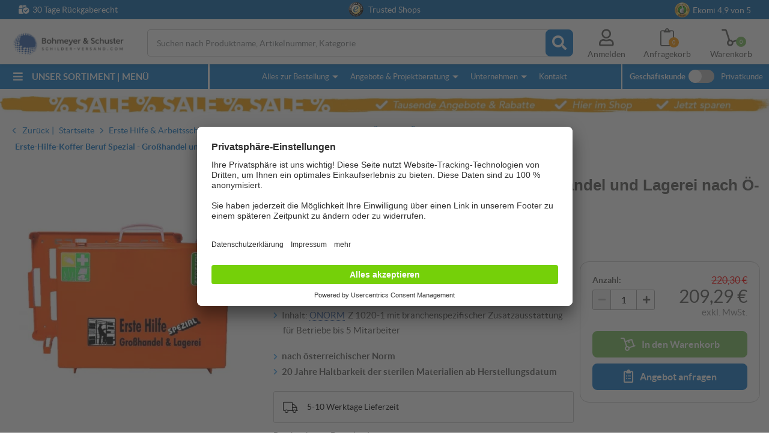

--- FILE ---
content_type: text/html; charset=utf-8
request_url: https://www.schilder-versand.com/oe-berufe/3368/Erste-Hilfe-Koffer-Beruf-Spezial---Grosshandel-und-Lagerei-nach-Oe-Norm-Z-1020-1
body_size: 56602
content:
<!DOCTYPE html>
<!--[if lt IE 9]> <html lang="de" class="no-js lt-ie10 lt-ie9"> <![endif]-->
<!--[if IE 9]> <html lang="de" class="no-js lt-ie10"> <![endif]-->
<!--[if !IE]><!--> <html lang="de" class="no-js"> <!--<![endif]-->
<head>
    <title>Erste-Hilfe-Koffer Beruf Spezial - Großhandel und Lagerei nach Ö-Norm Z 1020-1 - Erste Hilfe Koffer BERUF</title>
    <meta name="description" content="Erste-Hilfe-Koffer Beruf Spezial - Großhandel und Lagerei nach Ö-Norm Z 1020-1: Ein mobiler Erste-Hilfe-Koffer Typ MT-CD mit Basisinhalt nach Ö-Norm Z 1020-1 plus maßgeschneiderten Erweiterungssets"/>
    <meta name="viewport" content="width=device-width, initial-scale=1.0">
    <!-- Styles -->
    <link rel="preconnect" href="//assets.schilder-versand.com">
<link rel="preconnect" href="//api.usercentrics.eu">
<link rel="preconnect" href="//app.usercentrics.eu">
<link rel="preconnect" href="//uct.service.usercentrics.eu">
<link rel="preconnect" href="//www.googletagmanager.com">

<link rel="preload" href="/schilder-versand/css/webfonts.css?id=21deb208d7e56011498f8d7b32549291" as="style" type="text/css" crossorigin="anonymous">

<link rel="preload" href="/schilder-versand/css/fontawesome_icons.css?id=aad4975dc534ae52c0ba11d1c5b016ed" as="style" type="text/css" crossorigin="anonymous">


<link rel="preload" href="https://www.schilder-versand.com/webfonts/lato/lato-regular-webfont.woff2" as="font" type="font/woff2" crossorigin="anonymous">
<link rel="preload" href="https://www.schilder-versand.com/webfonts/lato/lato-bold-webfont.woff2" as="font" type="font/woff2" crossorigin="anonymous">


<style>
    body {
        font-family: "Lato",sans-serif;
        font-size: 14px;
        line-height: 21px;
        font-weight: normal;
        color: #565654;
        -webkit-font-smoothing: antialiased;
        -o-font-smoothing: antialiased;
    }
</style>


            <style>
            article,aside,details,figcaption,figure,footer,header,hgroup,main,nav,section,summary{display:block}audio,canvas,video{*zoom:1;display:inline-block;*display:inline}audio:not([controls]){display:none;height:0}[hidden]{display:none}html{-webkit-text-size-adjust:100%;-ms-text-size-adjust:100%;font-size:100%}button,html,input,select,textarea{font-family:sans-serif}a:active,a:focus,a:hover{outline:0}h1{font-size:2em;margin:0 0 .67em}h2{font-size:1.5em;margin:0 0 .83em}h3{font-size:1.17em;margin:0 0 1em}h4{font-size:1em;margin:0 0 1.33em}h5{font-size:.83em;margin:0 0 1.67em}h6{font-size:.67em;margin:0 0 2.33em}abbr[title]{border-bottom:1px dotted}blockquote{margin:0 0 1em}dfn{font-style:italic}hr{box-sizing:content-box;height:0}mark{background:#ff0;color:#000}p,pre{margin:0 0 1em}code,kbd,pre,samp{font-family:monospace,serif;_font-family:courier new,monospace;font-size:1em}pre{word-wrap:break-word;white-space:pre;white-space:pre-wrap}q{quotes:none}q:after,q:before{content:"";content:none}small{font-size:80%}sub,sup{font-size:75%;line-height:0;position:relative;vertical-align:baseline}sup{top:-.5em}sub{bottom:-.25em}dl,menu,ol,ul{margin:0 0 1em}dd{margin:0}menu,ol,ul{padding:0 0 0 18px}menu ol,menu ul,nav ol,nav ul{list-style:none;list-style-image:none;margin:0;padding:0}menu ol ul,menu ul ul,nav ol ul,nav ul ul{list-style-type:none}img{-ms-interpolation-mode:bicubic;border:0}svg:not(:root){overflow:hidden}figure{margin:0 0 15px}form{margin:0}fieldset{border:none;margin:0;padding:0}legend{border:0;*margin-left:-7px;padding:0;white-space:normal}input,select,textarea{font-size:100%;margin:0;vertical-align:baseline;*vertical-align:middle}button,input{line-height:normal}button,select{text-transform:none}button:not([aria-controls=mep_0]),html input[type=button],input[type=reset],input[type=submit]{-webkit-appearance:button;cursor:pointer;*overflow:visible}button[disabled],html input[disabled]{cursor:default}input[type=checkbox],input[type=radio]{box-sizing:border-box;*height:13px;padding:0;*width:13px}input[type=search]{-webkit-appearance:textfield;box-sizing:content-box}input[type=search]::-webkit-search-cancel-button,input[type=search]::-webkit-search-decoration{-webkit-appearance:none}button::-moz-focus-inner,input::-moz-focus-inner{border:0;padding:0}textarea{overflow:auto;vertical-align:top}table{border-collapse:collapse;border-spacing:0}html.overlayVisible,html.overlayVisible body{height:100%;overflow:hidden}html.smoothScroll{scroll-behavior:smooth}body{background:#fff;display:block;margin:0}body.repaint *{margin-top:-1px}body.trans{-webkit-transform:translateZ(0)}body.autoSuggestScroll{left:0;overflow:hidden;position:fixed;top:0;width:100%}body.noScrollingExtreme{position:fixed;width:100%}body.noScrolling,body.noScrollingExtreme,body.noScrollingFilter{max-height:100%;max-width:100%;overflow:hidden}.oldPrice{color:red;font-size:16px;text-decoration:line-through}.discountsTable .oldPrice{color:#565654;font-size:14px}.madeInGermany{display:block!important;margin:0 0 20px}.centeredContent{margin:0 auto;max-width:1310px;position:relative;z-index:1}.hiddenTrust{display:none}.grecaptcha-badge{visibility:hidden}picture img{width:100%}input{-webkit-appearance:none;border-radius:0}*{box-sizing:border-box}a:link,a:visited{color:#0d76c9}a:active,a:hover{text-decoration:none}img{height:auto;max-width:100%;vertical-align:middle}img.blockImage{display:block;width:100%}img.loading,img[data-autoload="0"]{background:url(/gfx/imageLoading/spin.gif) no-repeat hsla(0,0%,100%,0);background-position:50%;background-size:16px;outline:1px solid #f2f4f5;width:100%}img.loading.autoWidthOnLoad,img[data-autoload="0"].autoWidthOnLoad{width:auto}img[data-image-name]{background:url(/gfx/imageLoading/spin.gif) no-repeat hsla(0,0%,100%,0);background-position:50%;background-size:16px;outline:1px solid #f2f4f5}.centeredImage{text-align:center}.pseudoLink{color:#0d76c9;cursor:pointer;text-decoration:underline}.pseudoLink:hover{text-decoration:none}table:not(.table){background:#fff;border:1px solid #c3c3c3;border-collapse:initial;margin-bottom:10px;padding:10px;width:100%}table:not(.table) tr:first-child td{font-weight:700;padding-bottom:6px}table:not(.table) tr:first-child td:first-child{width:59%}.tempDeactivated{cursor:default;opacity:.2;pointer-events:none}.pageWrapper{background:#fff;position:relative}.pageWrapper .categoryDescription{line-height:21px;margin:0 0 25px}.pageWrapper .categoryBox{margin:0 0 20px}.mainContent{position:relative}.mainContent .contentContainer{margin:0 auto;max-width:1310px;padding:0 10px 25px}iframe[name=google_conversion_frame]{display:none}.noScriptAlert{background:#fe5a51;color:#fff;padding:10px;position:relative;z-index:1111}.overflowWrapper{background:#fff;margin:0 auto;min-width:320px;overflow:hidden;position:relative}.contentRow .content{min-height:10px}.contentRow .contentRow{margin:0;padding:0}.contentRow.hasMargin,.contentRow.hasMargin .content{margin:0 0 20px}.contentRow.smartphoneWithTogglers .middle,.contentRow.smartphoneWithTogglers .right{margin-top:-11px}.contentRow.smartphoneWithTogglers .toggler{padding:12px 0 20px}.contentRow.smartphoneWithTogglers .toggler:last-of-type:after{bottom:10px}.contentRow.onSmartphone5050 .content{float:left}.contentRow.onSmartphone5050 .content.w50{margin-left:2%;width:49%}.contentRow.onSmartphone5050 .content.w50.left{margin-left:0}.hidden{display:none!important;visibility:hidden}.visuallyhidden{clip:rect(0 0 0 0);border:0;height:1px;margin:-1px;overflow:hidden;padding:0;position:absolute;width:1px}.alignCenter{text-align:center}.noMarginBottom{margin-bottom:0}.invisible{visibility:hidden}.printContent{display:none}.noPadding{padding:0}.noMargin{margin:0!important}.nobreak{word-break:keep-all}.catRow,.centeredContent,.checkTeaser>.content,.clearfix,.contentBox,.contentContainer,.contentRow,.filterContent,.filterSliderValues,.flags,.footerRow,.galleryFilter,.galleryProductFooter,.groupHeader,.imagesWithText,.inputRow,.jsFormStep,.mainContent,.modal .product,.modal .productFooter,.modal .productHeader,.newsletterRegisterTeaser,.pageWrapper,.productBoxFooter,.productFilter .checkItem,.productSlider,.simpleCombination .option,.tags,.toggler,.variantButtonWrap{*zoom:1}.catRow:after,.catRow:before,.centeredContent:after,.centeredContent:before,.checkTeaser>.content:after,.checkTeaser>.content:before,.clearfix:after,.clearfix:before,.contentBox:after,.contentBox:before,.contentContainer:after,.contentContainer:before,.contentRow:after,.contentRow:before,.filterContent:after,.filterContent:before,.filterSliderValues:after,.filterSliderValues:before,.flags:after,.flags:before,.footerRow:after,.footerRow:before,.galleryFilter:after,.galleryFilter:before,.galleryProductFooter:after,.galleryProductFooter:before,.groupHeader:after,.groupHeader:before,.imagesWithText:after,.imagesWithText:before,.inputRow:after,.inputRow:before,.jsFormStep:after,.jsFormStep:before,.mainContent:after,.mainContent:before,.modal .product:after,.modal .product:before,.modal .productFooter:after,.modal .productFooter:before,.modal .productHeader:after,.modal .productHeader:before,.newsletterRegisterTeaser:after,.newsletterRegisterTeaser:before,.pageWrapper:after,.pageWrapper:before,.productBoxFooter:after,.productBoxFooter:before,.productFilter .checkItem:after,.productFilter .checkItem:before,.productSlider:after,.productSlider:before,.simpleCombination .option:after,.simpleCombination .option:before,.tags:after,.tags:before,.toggler:after,.toggler:before,.variantButtonWrap:after,.variantButtonWrap:before{content:" ";display:table}.catRow:after,.centeredContent:after,.checkTeaser>.content:after,.clearfix:after,.contentBox:after,.contentContainer:after,.contentRow:after,.filterContent:after,.filterSliderValues:after,.flags:after,.footerRow:after,.galleryFilter:after,.galleryProductFooter:after,.groupHeader:after,.imagesWithText:after,.inputRow:after,.jsFormStep:after,.mainContent:after,.modal .product:after,.modal .productFooter:after,.modal .productHeader:after,.newsletterRegisterTeaser:after,.pageWrapper:after,.productBoxFooter:after,.productFilter .checkItem:after,.productSlider:after,.simpleCombination .option:after,.tags:after,.toggler:after,.variantButtonWrap:after{clear:both}.autoSuggest .result,.catRow>div,.clickableBox{cursor:pointer}.autoSuggest .result.hasJsLinkExternal,.catRow>div.hasJsLinkExternal,.clickableBox.hasJsLinkExternal{position:relative}.autoSuggest .result.hasJsLinkExternal .clickableBoxExternalLink,.catRow>div.hasJsLinkExternal .clickableBoxExternalLink,.clickableBox.hasJsLinkExternal .clickableBoxExternalLink{bottom:0;left:0;position:absolute;right:0;top:0}.autoSuggest .result:hover a:link,.autoSuggest .result:hover a:visited,.catRow>div:hover a:link,.catRow>div:hover a:visited,.clickableBox:hover a:link,.clickableBox:hover a:visited{text-decoration:none}.toUppercase{text-transform:uppercase}.hideOnSmartphone{display:none!important}.showOnSmartphone .hideOnSmartphone{display:block!important}.showOnSmartphone .hideOnSmartphone .hideOnSmartphone{display:none!important}.hideOnSmartphone:not(.hideOnLargeSmarthone){display:block!important}.hideOnSmallTablet{display:none!important}body{-webkit-font-smoothing:antialiased;-o-font-smoothing:antialiased;-moz-osx-font-smoothing:grayscale;color:#565654;font-family:Lato,sans-serif;font-size:14px;font-weight:400;line-height:21px}.pseudoH1,.pseudoH2,.pseudoH3,.pseudoH4,.pseudoH5,.pseudoH6,h1,h2,h3,h4,h5,h6{color:#3c3c3b;font-family:sans-serif;font-weight:400}.pseudoH1.toUppercase,h1.toUppercase{font-weight:500}.pseudoH1,.pseudoH2,.pseudoH3,.pseudoH4,.pseudoH5,.pseudoH6{display:block}strong{font-weight:700}p{line-height:21px}p.large{font-size:16px}a:link.internalLink,a:visited.internalLink{color:#0d76c9;display:inline-table;font-weight:900;margin-left:14px;padding:2px 6px;text-decoration:none;text-indent:-14px}a:link.internalLink:hover,a:visited.internalLink:hover{text-decoration:underline}a:link.internalLink:before,a:visited.internalLink:before{-moz-osx-font-smoothing:grayscale;-webkit-font-smoothing:antialiased;content:"";display:inline-block;font-family:Font Awesome\ 5 Pro;font-style:normal;font-variant:normal;font-weight:900;line-height:1;padding-right:5px;text-indent:0;text-rendering:auto}a:link.internalLink[href^="#"]:before,a:visited.internalLink[href^="#"]:before{content:""}a:link.internalLink[href^="mailto:"]:before,a:visited.internalLink[href^="mailto:"]:before{content:"";font-weight:400}a:link.internalLink.iconUp[href^="#"]:before,a:visited.internalLink.iconUp[href^="#"]:before{content:""}.centeredText{margin:0 0 15px;position:relative;text-align:center}.centeredText span{background-color:#fff;display:inline-block;max-width:76%;padding:0 15px;position:relative;z-index:1}.centeredText span.pseudoH1{display:block;margin:0 0 30px}.centeredText:before{background-color:#ddd;content:"";height:1px;left:0;margin-top:-2px;position:absolute;right:0;top:50%;width:auto;z-index:0}.startPage .centeredText{text-transform:uppercase}.pseudoH1,h1{color:#0d76c9;font-size:23px;line-height:28px;margin:0 0 10px}.pseudoH1.black,h1.black{color:#565654}.pseudoH1.blackAndSmaller,h1.blackAndSmaller{color:#3c3c3b;font-size:17px;line-height:23px;margin:0 0 10px}.pseudoH1.smallMargin,h1.smallMargin{margin:0 0 5px}.pseudoH2,h2{font-size:20px;line-height:25px;margin:0 0 10px}.pseudoH2.centeredText,h2.centeredText{margin:0 0 30px}.pseudoH3,h3{font-size:18px;line-height:23px;margin:0 0 10px}.pseudoH4,h4{font-size:16px;line-height:21px;margin:0 0 10px}.pseudoH5,h5{font-size:14px;line-height:19px;margin:0 0 10px}ul{padding:2px 0 0 16px}address{font-style:normal}.strike{text-decoration:line-through}strong.large{font-size:16px}.outOfStock{color:red}.savedMoney{font-weight:700;margin:10px 0 0;text-align:right}.savedMoney .value,.savedMoney .valueInEuro{color:#78bc5a}ul.large li{font-size:16px}ul.large.checkList li{line-height:26px;margin-bottom:5px}ul{list-style:none;padding:0}ul li{margin-left:16px;text-indent:-16px}ul li:before{color:#40a2ef;content:"";font-family:Font Awesome\ 5 Pro;font-size:14px;font-weight:900;padding-right:7px;vertical-align:.5px}@supports(-webkit-touch-callout:none){ul li:before{font-size:17px}}ul.checkList{list-style:none;margin:0 0 20px;padding:0}ul.checkList li{line-height:30px;margin-left:31px;text-indent:-16px}ul.checkList li:before{-moz-osx-font-smoothing:grayscale;-webkit-font-smoothing:antialiased;color:#0d76c9;content:"";display:inline-block;font-family:Font Awesome\ 5 Pro;font-size:19px;font-style:normal;font-variant:normal;font-weight:900;line-height:1;padding-right:7px;text-rendering:auto;vertical-align:-1px}.pseudoH1.blackAndSmaller,h1.blackAndSmaller{font-size:26px;margin:0 0 15px}.sr-only{clip:rect(0,0,0,0);border:0;height:1px;margin:-1px;overflow:hidden;padding:0;position:absolute;width:1px}.sr-only-focusable:active,.sr-only-focusable:focus{clip:auto;height:auto;margin:0;overflow:visible;position:static;width:auto}.fad{font-family:Font Awesome\ 5 Duotone;font-weight:900;position:relative}.fad:before{color:var(--fa-primary-color,inherit);opacity:1;opacity:var(--fa-primary-opacity,1);position:absolute}.fad:after{color:var(--fa-secondary-color,inherit)}.fa-swap-opacity .fad:before,.fad.fa-swap-opacity:before,.fad:after{opacity:.4;opacity:var(--fa-secondary-opacity,.4)}.fa-swap-opacity .fad:after,.fad.fa-swap-opacity:after{opacity:1;opacity:var(--fa-primary-opacity,1)}.fad.fa-inverse{color:#fff}.fad.fa-stack-1x,.fad.fa-stack-2x{position:absolute}.fad.fa-fw:before,.fad.fa-stack-1x:before,.fad.fa-stack-2x:before{left:50%;transform:translateX(-50%)}/*!
 * Font Awesome Pro 5.15.4 by @fontawesome - https://fontawesome.com
 * License - https://fontawesome.com/license (Commercial License)
 */.fa,.fab,.fad,.fal,.far,.fas{-moz-osx-font-smoothing:grayscale;-webkit-font-smoothing:antialiased;display:inline-block;font-style:normal;font-variant:normal;line-height:1;text-rendering:auto}.fa-lg{font-size:1.33333em;line-height:.75em;vertical-align:-.0667em}.fa-xs{font-size:.75em}.fa-sm{font-size:.875em}.fa-1x{font-size:1em}.fa-2x{font-size:2em}.fa-3x{font-size:3em}.fa-4x{font-size:4em}.fa-5x{font-size:5em}.fa-6x{font-size:6em}.fa-7x{font-size:7em}.fa-8x{font-size:8em}.fa-9x{font-size:9em}.fa-10x{font-size:10em}.fa-fw{text-align:center;width:1.25em}.fa-ul{list-style-type:none;margin-left:2.5em;padding-left:0}.fa-ul>li{position:relative}.fa-li{left:-2em;line-height:inherit;position:absolute;text-align:center;width:2em}.fa-border{border:.08em solid #eee;border-radius:.1em;padding:.2em .25em .15em}.fa-pull-left{float:left}.fa-pull-right{float:right}.fa.fa-pull-left,.fab.fa-pull-left,.fal.fa-pull-left,.far.fa-pull-left,.fas.fa-pull-left{margin-right:.3em}.fa.fa-pull-right,.fab.fa-pull-right,.fal.fa-pull-right,.far.fa-pull-right,.fas.fa-pull-right{margin-left:.3em}.fa-spin{animation:fa-spin 2s linear infinite}.fa-pulse{animation:fa-spin 1s steps(8) infinite}@keyframes fa-spin{0%{transform:rotate(0deg)}to{transform:rotate(1turn)}}.fa-rotate-90{-ms-filter:"progid:DXImageTransform.Microsoft.BasicImage(rotation=1)";transform:rotate(90deg)}.fa-rotate-180{-ms-filter:"progid:DXImageTransform.Microsoft.BasicImage(rotation=2)";transform:rotate(180deg)}.fa-rotate-270{-ms-filter:"progid:DXImageTransform.Microsoft.BasicImage(rotation=3)";transform:rotate(270deg)}.fa-flip-horizontal{-ms-filter:"progid:DXImageTransform.Microsoft.BasicImage(rotation=0, mirror=1)";transform:scaleX(-1)}.fa-flip-vertical{transform:scaleY(-1)}.fa-flip-both,.fa-flip-horizontal.fa-flip-vertical,.fa-flip-vertical{-ms-filter:"progid:DXImageTransform.Microsoft.BasicImage(rotation=2, mirror=1)"}.fa-flip-both,.fa-flip-horizontal.fa-flip-vertical{transform:scale(-1)}:root .fa-flip-both,:root .fa-flip-horizontal,:root .fa-flip-vertical,:root .fa-rotate-180,:root .fa-rotate-270,:root .fa-rotate-90{filter:none}.fa-stack{display:inline-block;height:2em;line-height:2em;position:relative;vertical-align:middle;width:2.5em}.fa-stack-1x,.fa-stack-2x{left:0;position:absolute;text-align:center;width:100%}.fa-stack-1x{line-height:inherit}.fa-stack-2x{font-size:2em}.fa-inverse{color:#fff}.mobileNav .openMenu{cursor:pointer;font-size:30px;position:absolute;right:15px;top:45px}@media only screen and (min-width:768px){.mobileNav .openMenu{right:30px;top:44px}}.header{background:#fff;box-shadow:0 3px 6px rgba(0,0,0,.161);font-size:12px;z-index:22}.noScrollingFilter .header{z-index:1}.checkout .header{box-shadow:none}.combinationsVisible .header{display:none}.header .wrapper{width:100vw}.no-hiddenscroll .header .wrapper{width:calc(100vw - 15px)}.header .centeredContent{position:static;z-index:3}.header a:link,.header a:visited{color:#565654}.header .wrapper .logo{background:url(/gfx/logo_smartphone.png) no-repeat;background-size:170px;display:block;height:44px;left:5px;max-width:100%;position:absolute;top:38px;width:170px}@media screen and (-webkit-min-device-pixel-ratio:1.3),screen and (-webkit-min-device-pixel-ratio:1.5),screen and (-webkit-min-device-pixel-ratio:2),screen and (-webkit-min-device-pixel-ratio:3),screen and (min--moz-device-pixel-ratio:1.3),screen and (min--moz-device-pixel-ratio:1.5),screen and (min--moz-device-pixel-ratio:2),screen and (min--moz-device-pixel-ratio:3){.header .wrapper .logo{background:url(/gfx/logo_smartphone_retina.png) no-repeat;background-size:170px}}.header .wrapper .contentRow{background:#f0f0f0;margin:-10px -10px 75px;min-height:35px;padding:5px;text-align:center}.touchevents .header .wrapper .contentRow{padding:7px 5px 3px}.trustBar{background:#0763a9;color:#fff;height:32px;left:0;padding:3px 0;position:absolute;text-align:center;top:0;width:100vw;z-index:10}.trustBar a:link,.trustBar a:visited{color:#fff;text-decoration:none}.trustBar input{margin-bottom:10px}.trustBar .ekomiWrapper,.trustBar .trustedWrapper{display:inline-block}.trustBar .trustedWrapper{margin-right:10px}.trustBar #eKomiSeal_default{box-sizing:content-box;padding-right:5px;vertical-align:2px}.trustBar .ekomiWrapper,.trustBar .trustedWrapper{cursor:pointer}.trustBar .fa-box-check{display:none;left:31px;position:absolute;top:6px}.trustBar .fa-box-check:before{padding-right:5px}.trustBar .trustedShops{box-sizing:content-box;padding-right:5px}.trustBar #eKomiSeal_default,.trustBar .trustedShops,.trustBar .trustedShops input[type=image]{display:inline-block;width:25px}.no-touchevents .trustBar #eKomiSeal_default,.no-touchevents .trustBar .trustedShops{image-rendering:-webkit-optimize-contrast}.trustBar .trustedShops{vertical-align:-17px}.trustBar .trustedShops input[type=image]{background:none;border:0;padding:0}@media(max-width:768px)and (orientation:landscape){.mobileNavVisible .trustBar{display:none}}@media only screen and (min-width:768px){.trustBar .fa-box-check{display:block;top:9px}.trustBar .ekomiWrapper{position:absolute;right:25px;top:3px}.trustBar .trustedWrapper{margin-right:0}}@media only screen and (min-width:1036px){.trustBar .centeredContent{max-width:1280px;position:relative}.trustBar .fa-box-check{top:6px}.trustBar .ekomiWrapper{right:30px;top:1px}}@media only screen and (min-width:1340px){.trustBar .fa-box-check{left:0}.trustBar .ekomiWrapper{right:0}}.customerSwitch{display:none;font-size:13px;left:0;position:absolute;top:0;-webkit-transform:translateZ(0);z-index:1}.customerSwitch:before{display:none}.customerSwitch .company,.customerSwitch .private{background:#f9f9f9;border-bottom:1px solid #f0f0f0;color:#50504f;cursor:pointer;float:left;font-size:10px;padding:8px 10px 7px;text-decoration:underline;text-transform:uppercase;z-index:1}.customerSwitch .company.active,.customerSwitch .private.active{background:#fff;border:none;border-bottom:1px solid #fff;cursor:default;text-decoration:none}.no-touchevents .customerSwitch .company:hover,.no-touchevents .customerSwitch .private:hover{text-decoration:none}.customerSwitch .private{border-left:none}.customerSwitch .switchTooltip{background:#4585e3;color:#fff;font-size:12px;left:10px;line-height:13px;padding:10px 30px 10px 10px;position:absolute;top:50px;width:310px}.customerSwitch .switchTooltip .fa-times{cursor:pointer;position:absolute;right:5px;top:10px}.customerSwitch .switchTooltip .fa-times:before{font-size:15px}.customerSwitch .switchTooltip .triangle{border-color:transparent transparent #4585e3;border-style:solid;border-width:0 8px 8px;display:block;height:0;left:80px;position:absolute;top:-7px;width:0}.fixedHeader .cookieNote+.header .userMenu .basketHeadWrapper{top:122px}.header .accountHover{display:none}.header .userMenu .basketHeadWrapper,.header .userMenu .bookmarkHeadWrapper,.header .userMenu .smartphoneSearch{cursor:pointer;position:absolute}.header .userMenu .basketHeadWrapper,.header .userMenu .bookmarkHeadWrapper{font-size:14px}.header .userMenu .smartphoneSearch{display:none;font-size:24px;right:151px;top:50px}.header .userMenu .bookmarkHeadWrapper{font-size:27px;right:115px;top:47px}.header .userMenu .basketHeadWrapper{font-size:26px;right:70px;top:49px}.header .userMenu a:link,.header .userMenu a:visited{display:none}.header .fa-clipboard.filled:before{content:""!important}.header .fa-dolly-empty.filled:before{content:""}.header .basketQuantityWrapper,.header .bookmarkQuantityWrapper{border-radius:50%;display:none;height:17px;margin-bottom:1px;position:absolute;width:17px;z-index:1}.header .basketQuantityWrapper .basketQuantityText,.header .basketQuantityWrapper .bookmarkQuantityText,.header .bookmarkQuantityWrapper .basketQuantityText,.header .bookmarkQuantityWrapper .bookmarkQuantityText{color:#fff;font-size:9px;left:50%;position:absolute;text-align:center;top:50%;transform:translate(-50%,-50%);width:100%}.header .bookmarkQuantityWrapper{background:#fd9400;bottom:-4px;right:-6px}.header .basketQuantityWrapper{background:#78bc5a;bottom:-2px;right:-7px}@media only screen and (min-width:390px){.header .userMenu .smartphoneSearch{display:inline-block}}@media only screen and (min-width:551px){.cookieNote+.header .userMenu .basketHeadWrapper{top:167px}}.desktopNavSwitch{display:none}.fixedHeaderIsHidden .header,.fixedHeaderIsHidden .searchWrapper{top:-250px}.fixedHeaderIsHidden .autoSuggest{display:none!important}.header{height:85px;left:0;position:fixed;top:0;width:100vw;z-index:4}.checkout .header{height:auto;width:100%}@media only screen and (min-width:1310px)and (max-height:680px){.header{left:0}}.breadCrumb.new{margin-top:160px}.breadCrumb.new+.mainContent{margin-top:0}.mainContent{margin-top:90px}@media(max-width:768px)and (orientation:landscape){.mobileNavVisible header{top:-33px}}@media only screen and (min-width:1036px){.mobileNavVisible .wrapper .logo{left:13px!important}.mobileNavVisible .header{left:50%}.mobileNavVisible .header:after{background:#f0f0f0;content:"";height:100vh;left:50%;position:absolute;top:0;width:100%;z-index:10000}.mainContent{margin-top:0}}.hasAutosuggest{display:none;overflow:hidden}.hasAutosuggest.clearVisible .fa-times{display:block}.hasAutosuggest .fa-times{cursor:pointer;display:none;font-size:19px;height:40px;padding:10px 0 0 10px;position:absolute;right:49px;top:5px;width:40px;z-index:2}.autoSuggest{-webkit-overflow-scrolling:touch;background:#fff;border-bottom:4px solid #1b4b92;border-left:4px solid #1b4b92;border-right:4px solid #1b4b92;box-sizing:border-box;display:none;height:calc(100vh - 300px);left:0;overflow-y:scroll;padding:15px;position:fixed;top:135px;width:100%;z-index:2000}.autoSuggest mark{background:none;font-style:normal;font-weight:700}.autoSuggest a:link,.autoSuggest a:visited{color:#565654;text-decoration:none}.autoSuggest .pseudoH4,.autoSuggest h4{color:#3263ac;display:inline;font-size:17px;font-weight:700}.autoSuggest .statsLabel{display:none}.autoSuggest .groupHeader{border-bottom:1px solid #3263ac;color:#3263ac;font-weight:700;margin:0 0 4px;padding:0 0 3px}.autoSuggest .button{border:1px solid #2f2f2e;font-size:15px}.autoSuggest .button:hover{text-decoration:underline}.autoSuggest .noResults{padding:12px 0 0}.autoSuggest .results{margin:0 0 15px}.autoSuggest .results ol{list-style:none;padding:0}.autoSuggest .categories .ais-Hits-item:first-child .result,.autoSuggest .products .ais-Hits-item:first-child .result{border-top:1px solid transparent}.autoSuggest .categories .ais-Hits-item:last-child .result,.autoSuggest .products .ais-Hits-item:last-child .result{border-bottom:1px solid #e3e3e3}.autoSuggest .categories .ais-Hits-item:last-child .result:hover,.autoSuggest .products .ais-Hits-item:last-child .result:hover{border-bottom:1px solid transparent}.autoSuggest .categories .ais-Hits-item:hover+.ais-Hits-item .result,.autoSuggest .products .ais-Hits-item:hover+.ais-Hits-item .result{border-top:1px solid hsla(0,0%,89%,.2)}.autoSuggest .categories .ais-Hits-item:hover .result,.autoSuggest .products .ais-Hits-item:hover .result{background:hsla(0,0%,89%,.2);border-top:1px solid hsla(0,0%,89%,.2)}.autoSuggest .result{border-top:1px solid #e3e3e3;box-sizing:border-box;display:block;line-height:17px;min-height:44px;padding:7px 0 7px 40px;position:relative}.autoSuggest .result .resultName{display:block;font-size:14px;line-height:normal;text-decoration:none;vertical-align:middle}.autoSuggest .result .resultPrice{font-size:14px}.autoSuggest .result .resultPrice.isRequest{font-style:italic;line-height:17px;top:8px}.autoSuggest .result .resultPrice.isRequest+.resultPriceAddition{display:none}.autoSuggest .result .resultPriceAddition{font-size:14px;font-style:italic;padding:0 0 0 5px}.autoSuggest .result img{height:30px;left:0;margin-right:10px;position:absolute;top:7px;width:30px}.autoSuggest .categories .result{line-height:31px}.autoSuggest .categories .resultName{display:inline-block}.autoSuggest .categories,.autoSuggest .products{margin-bottom:25px}.autoSuggest .topics .groupHeader{margin:0 0 16px}.autoSuggest .topics .result{border-bottom:none;line-height:normal;margin:0 0 20px;padding:0}.autoSuggest .topics .result:hover img{opacity:.8}.autoSuggest .topics .result .resultName{padding:0}.autoSuggest .topics .result img{height:auto;left:auto;margin:0 0 5px;position:static;top:auto;width:100%}@media only screen and (max-width:767px){.autoSuggest .topics .ais-Hits-item{display:none}.autoSuggest .topics .ais-Hits-item:first-child,.autoSuggest .topics .ais-Hits-item:first-child+.ais-Hits-item{display:block}}.desktopNav{display:none}.hoverTooltip{position:relative}.buttonLabel:hover .hoverTooltip .tooltipContent,.hoverTooltip:hover .tooltipContent{opacity:1}.hoverTooltip .tooltipContent{background:rgba(0,0,0,.85);border-radius:5px;color:#fff;display:block;font-size:14px;line-height:18px;max-width:300px;min-width:50vw;opacity:0;padding:10px;pointer-events:none;position:absolute;right:0;text-align:left;top:-12px;transform:translateY(-100%);transition:all .2s}.hoverTooltip .tooltipContent:after{border-color:rgba(0,0,0,.8) transparent transparent;border-style:solid;border-width:5px 5px 0;bottom:-5px;content:"";display:block;height:0;position:absolute;right:1px;transform:translateX(-50%);width:0}@media only screen and (min-width:768px){.hoverTooltip.noWrap .tooltipContent{white-space:nowrap}.hoverTooltip .tooltipContent{left:50%;max-width:500px;min-width:0;right:auto;transform:translate(-50%,-100%)}.hoverTooltip .tooltipContent:after{left:50%;right:auto}}.slider{margin:0 0 20px;position:relative}.slider>img{height:auto;width:100%}.slider .sliderElements{height:100%;left:0;position:absolute;top:0;width:100%}.slider .sliderElements li.active img{cursor:pointer;opacity:1;z-index:2}.slider .sliderElements>li:before{display:none}.slider .sliderElements img{left:0;max-height:100%;opacity:0;position:absolute;top:0;transition:opacity .8s;width:100%}.slider .indicators{bottom:5px;position:absolute;right:10px;z-index:2}.slider .indicators span{background:#fff;border-radius:50%;display:inline-block;height:5px;margin-left:5px;transition:margin-bottom .3s;width:5px}.slider .indicators span.active{margin-bottom:2px}.slider .sliderControls{bottom:0;left:0;margin:0 0 20px;position:absolute;text-align:center;width:100%;z-index:2}.slider .sliderControls li{display:none;margin-left:0;position:relative;text-indent:0;text-transform:uppercase}.slider .sliderControls li.active{display:inline-block}.slider .sliderControls li:before{content:"";margin:0;text-indent:0}.slider .sliderControls li a:link,.slider .sliderControls li a:visited{color:#fff;text-decoration:none}.slider .sliderControls li:first-child{margin-left:0}.slider .sliderControls li label{padding:0}.tags{font-weight:400}.tags .eligibleFlag,.tags .externalFlag,.tags .offerFlag,.tags .saleFlag{border-radius:4px;color:#fff;display:inline-block;font-size:14px;line-height:14px;margin:0 5px 5px 0;padding:3px 7px;position:relative}.productDetail .tags .eligibleFlag,.productDetail .tags .externalFlag,.productDetail .tags .offerFlag,.productDetail .tags .saleFlag{margin:5px 5px 14px 0;padding:6px 13px}.tags .saleFlag{background:#ea001e}.tags .offerFlag{background:#0d76c9}.tags .externalFlag{background:#fd9400}.tags .eligibleFlag{background:#00be55}.productBox .tags{margin:0 0 10px}.productBox .tags .eligibleFlag,.productBox .tags .externalFlag{float:right}.productBox .tags .eligibleFlag:first-child,.productBox .tags .externalFlag:first-child{margin-right:0}.article .tags{margin-top:10px}h2+.tags{margin:0 0 20px}.priceOnRequest .inner{background:#fff;border:1px dashed #ccc;color:#00be55;font-size:16px;line-height:20px;max-width:163px;padding:12px 20px;text-align:center}@media only screen and (min-width:768px){.tags{margin:0}.tags .eligibleFlag:last-child,.tags .externalFlag:last-child,.tags .offerFlag:last-child{margin-right:0}h2+.tags{margin:-10px 0 20px}.productBox .tags .eligibleFlag:first-child,.productBox .tags .externalFlag:first-child,.productBox .tags .offerFlag:first-child{margin-right:5px}}.badge{-webkit-touch-callout:none;background-color:#ebeeff;border-radius:2.8rem;color:#4645bb;display:table;font-size:15px;font-weight:700;line-height:39px;margin:80px auto 30px;padding:0 20px;transition-duration:.4s;transition-property:all;transition-timing-function:cubic-bezier(.16,1,.29,.99);-webkit-user-select:none;-moz-user-select:none;user-select:none}.badge i{padding-right:8px}.badge,.badgeIcon{background-color:#ebeeff;color:#4645bb}.badge.green,.badgeIcon.green{background-color:#cff2e1;color:#1d6542}.badge.indigo,.badgeIcon.indigo{background-color:#ebeeff;color:#2f2e7d}.badge.orange,.badgeIcon.orange{background-color:#ffdfd4;color:#7f3f28}.badge.teal,.badgeIcon.teal{background-color:#e6fffe;color:#004843}.badge.turquoise,.badgeIcon.turquoise{background-color:#dafeff;color:#006b8c}.badge.yellow,.badgeIcon.yellow{background-color:#fff1d9;color:#7f6232}.badge i,.badgeIcon i{padding-right:8px}.badgeIcon{border-radius:50%;height:25px;position:relative;width:25px}.badgeIcon:before{left:50%;position:absolute;top:50%;transform:translate(-50%,-50%)}.showOnlyOnPrint{display:none}@media print{*{background:transparent!important;box-shadow:none!important;color:#000!important;text-shadow:none!important}a,a:visited{text-decoration:underline}blockquote,pre{border:1px solid #999;page-break-inside:avoid}thead{display:table-header-group}img,tr{page-break-inside:avoid}@page{margin:.5cm}.weightHint:after,.weightHint:before{display:none!important}.basket .productList .listHead,.claim .productList .listHead{border:1px dashed #e5e5e5}.productList .products .product .column:first-child{grid-column:1!important}.productList .products .product .columns{grid-template-columns:3fr 1fr 1fr 1fr!important}.productList .listHead{grid-gap:30px;display:grid;grid-template-columns:3fr 1fr 1fr 1fr;padding:10px}.productList .listHead .columnTitle{display:block!important}.bookmarkFooter,.bookmarkWrapper .fa-print.printBookmark{display:none!important}h2,h3,p{orphans:3;widows:3}h2,h3{page-break-after:avoid}h1{margin:15px 0 35px!important}#AmazonPayButton,#AmazonPayButton2,.expressButtons,.payLine{display:none!important}.showOnlyOnPrint{display:block}.dropNav{display:none!important}.header .wrapper{padding:0!important}.header .wrapper .logo:before{content:url(/gfx/logo_280.png)}.header .wrapper *{display:none!important}.header .wrapper .logo{display:block!important;left:auto!important;margin:0!important;position:absolute!important;right:0!important;top:0!important;width:286px!important}.numberPicker .fa-minus,.numberPicker .fa-plus{display:none!important}.numberPicker .picker{border:none!important}.numberPicker .count{text-align:right!important;width:48px!important}.contentRow{margin:0!important}.button,.footer,.slideInNavigationWrapper,.slider{display:none!important}.pageWrapper{margin:30px auto 0!important;width:90%!important}.pageWrapper .mainContent{min-height:0!important}.bookmark{padding:0!important}.bookmark .productImage img{width:100%!important}.basketWrapper .removeWrapper,.bookmark .bookmarkHead,.bookmark .productCheckColumn,.bookmark .removeWrapper,.startPagePreFooter{display:none!important}.basketWrapper .productDescription,.bookmark .productDescription{font-size:15px!important;margin-bottom:20px!important}.basketWrapper .productTitle,.bookmark .productTitle{font-size:16px!important}.basketWrapper .productOptionsWrapper,.bookmark .productOptionsWrapper{border-top:none!important;float:right!important;width:40%}.basketWrapper .basketHead,.basketWrapper .basketInformation,.basketWrapper .email,.basketWrapper .productOptionsBottom,.basketWrapper .updateArticle,.bookmark .basketHead,.bookmark .basketInformation,.bookmark .email,.bookmark .productOptionsBottom,.bookmark .updateArticle{display:none!important}.basketWrapper .productOptionsTop,.bookmark .productOptionsTop{font-size:15px!important}.basketWrapper .productOptionsTop,.basketWrapper .unitPrice,.bookmark .productOptionsTop,.bookmark .unitPrice{padding:0!important}.basketWrapper .unitCount,.bookmark .unitCount{bottom:auto!important;float:left;position:static!important;right:auto!important}.basketWrapper .inBasketSince,.bookmark .inBasketSince{display:none!important}.basketWrapper .bookmarkContent .unitCount,.bookmark .bookmarkContent .unitCount{width:100%!important}.basketWrapper .unitCount .price,.bookmark .unitCount .price{text-align:left!important}.basketWrapper input::-webkit-inner-spin-button,.basketWrapper input::-webkit-outer-spin-button,.bookmark input::-webkit-inner-spin-button,.bookmark input::-webkit-outer-spin-button{-webkit-appearance:none;margin:0}.basketWrapper input,.bookmark input{border:none!important;float:left!important;padding:0!important}.basketWrapper h1,.bookmark h1{font-size:31px!important}.basketWrapper .product,.bookmark .product{padding:20px 15px!important}.basketWrapper .calculation,.bookmark .calculation{float:right!important;text-align:right!important;width:50%!important}.bookmarkWrapper .bookmarkContent .bookmarkArticle .unitCount>.price{width:24%!important}}.button,.button:link,.button:visited,.simpleCombinationsButton,button,input.button{align-items:center;-webkit-appearance:none;-moz-appearance:none;appearance:none;background:#000;border:2px solid #000;border-radius:8px;box-sizing:border-box;color:#fff;cursor:pointer;display:flex;font-family:Lato,sans-serif;font-size:16px;font-weight:600;height:44px;justify-content:center;line-height:17px;margin:0 0 20px;max-width:382px;outline:none;padding:0 16px;text-align:center;text-decoration:none;white-space:nowrap;width:100%}.button.uploadSubmit,.button:link.uploadSubmit,.button:visited.uploadSubmit,.simpleCombinationsButton.uploadSubmit,button.uploadSubmit,input.button.uploadSubmit{line-height:38px}.verkehrsschilder .button,.verkehrsschilder .button:link,.verkehrsschilder .button:visited,.verkehrsschilder .simpleCombinationsButton,.verkehrsschilder button,.verkehrsschilder input.button{font-weight:500}.button.deactivated,.button:link.deactivated,.button:visited.deactivated,.simpleCombinationsButton.deactivated,button.deactivated,input.button.deactivated{opacity:.4;pointer-events:none}.button.noMaxWidth,.button:link.noMaxWidth,.button:visited.noMaxWidth,.simpleCombinationsButton.noMaxWidth,button.noMaxWidth,input.button.noMaxWidth{max-width:none}.button.autoWidth,.button:link.autoWidth,.button:visited.autoWidth,.simpleCombinationsButton.autoWidth,button.autoWidth,input.button.autoWidth{display:inline-flex;width:auto}.button.noMargin,.button:link.noMargin,.button:visited.noMargin,.simpleCombinationsButton.noMargin,button.noMargin,input.button.noMargin{margin-bottom:0}.button.empty,.button.empty.simpleCombinationsButton,.button:link.empty,.button:link.empty.simpleCombinationsButton,.button:visited.empty,.button:visited.empty.simpleCombinationsButton,.simpleCombinationsButton.empty,.simpleCombinationsButton.empty.simpleCombinationsButton,button.empty,button.empty.simpleCombinationsButton,input.button.empty,input.button.empty.simpleCombinationsButton{background:none;border:1px solid #000;color:#000;margin-right:0}.button.empty.blue,.button.empty.simpleCombinationsButton.blue,.button:link.empty.blue,.button:link.empty.simpleCombinationsButton.blue,.button:visited.empty.blue,.button:visited.empty.simpleCombinationsButton.blue,.simpleCombinationsButton.empty.blue,.simpleCombinationsButton.empty.simpleCombinationsButton.blue,button.empty.blue,button.empty.simpleCombinationsButton.blue,input.button.empty.blue,input.button.empty.simpleCombinationsButton.blue{background:none;border:1px solid #0d76c9;color:#0d76c9}.no-touchevents .button.empty.blue:active,.no-touchevents .button.empty.blue:hover,.no-touchevents .button.empty.simpleCombinationsButton.blue:active,.no-touchevents .button.empty.simpleCombinationsButton.blue:hover,.no-touchevents .button:link.empty.blue:active,.no-touchevents .button:link.empty.blue:hover,.no-touchevents .button:link.empty.simpleCombinationsButton.blue:active,.no-touchevents .button:link.empty.simpleCombinationsButton.blue:hover,.no-touchevents .button:visited.empty.blue:active,.no-touchevents .button:visited.empty.blue:hover,.no-touchevents .button:visited.empty.simpleCombinationsButton.blue:active,.no-touchevents .button:visited.empty.simpleCombinationsButton.blue:hover,.no-touchevents .simpleCombinationsButton.empty.blue:active,.no-touchevents .simpleCombinationsButton.empty.blue:hover,.no-touchevents .simpleCombinationsButton.empty.simpleCombinationsButton.blue:active,.no-touchevents .simpleCombinationsButton.empty.simpleCombinationsButton.blue:hover,.no-touchevents button.empty.blue:active,.no-touchevents button.empty.blue:hover,.no-touchevents button.empty.simpleCombinationsButton.blue:active,.no-touchevents button.empty.simpleCombinationsButton.blue:hover,.no-touchevents input.button.empty.blue:active,.no-touchevents input.button.empty.blue:hover,.no-touchevents input.button.empty.simpleCombinationsButton.blue:active,.no-touchevents input.button.empty.simpleCombinationsButton.blue:hover{background:#0d76c9;border:1px solid #0d76c9;color:#fff}.no-touchevents .button.empty.simpleCombinationsButton:active,.no-touchevents .button.empty.simpleCombinationsButton:hover,.no-touchevents .button.empty:active,.no-touchevents .button.empty:hover,.no-touchevents .button:link.empty.simpleCombinationsButton:active,.no-touchevents .button:link.empty.simpleCombinationsButton:hover,.no-touchevents .button:link.empty:active,.no-touchevents .button:link.empty:hover,.no-touchevents .button:visited.empty.simpleCombinationsButton:active,.no-touchevents .button:visited.empty.simpleCombinationsButton:hover,.no-touchevents .button:visited.empty:active,.no-touchevents .button:visited.empty:hover,.no-touchevents .simpleCombinationsButton.empty.simpleCombinationsButton:active,.no-touchevents .simpleCombinationsButton.empty.simpleCombinationsButton:hover,.no-touchevents .simpleCombinationsButton.empty:active,.no-touchevents .simpleCombinationsButton.empty:hover,.no-touchevents button.empty.simpleCombinationsButton:active,.no-touchevents button.empty.simpleCombinationsButton:hover,.no-touchevents button.empty:active,.no-touchevents button.empty:hover,.no-touchevents input.button.empty.simpleCombinationsButton:active,.no-touchevents input.button.empty.simpleCombinationsButton:hover,.no-touchevents input.button.empty:active,.no-touchevents input.button.empty:hover{background:none;border:1px solid #4d4d4d;color:#4d4d4d;text-decoration:none}.no-touchevents .button.empty.simpleCombinationsButton:active span,.no-touchevents .button.empty.simpleCombinationsButton:hover span,.no-touchevents .button.empty:active span,.no-touchevents .button.empty:hover span,.no-touchevents .button:link.empty.simpleCombinationsButton:active span,.no-touchevents .button:link.empty.simpleCombinationsButton:hover span,.no-touchevents .button:link.empty:active span,.no-touchevents .button:link.empty:hover span,.no-touchevents .button:visited.empty.simpleCombinationsButton:active span,.no-touchevents .button:visited.empty.simpleCombinationsButton:hover span,.no-touchevents .button:visited.empty:active span,.no-touchevents .button:visited.empty:hover span,.no-touchevents .simpleCombinationsButton.empty.simpleCombinationsButton:active span,.no-touchevents .simpleCombinationsButton.empty.simpleCombinationsButton:hover span,.no-touchevents .simpleCombinationsButton.empty:active span,.no-touchevents .simpleCombinationsButton.empty:hover span,.no-touchevents button.empty.simpleCombinationsButton:active span,.no-touchevents button.empty.simpleCombinationsButton:hover span,.no-touchevents button.empty:active span,.no-touchevents button.empty:hover span,.no-touchevents input.button.empty.simpleCombinationsButton:active span,.no-touchevents input.button.empty.simpleCombinationsButton:hover span,.no-touchevents input.button.empty:active span,.no-touchevents input.button.empty:hover span{text-decoration:underline}.button.details,.button:link.details,.button:visited.details,.simpleCombinationsButton.details,button.details,input.button.details{background:#eaeaea;border:2px solid #eaeaea;color:#565654;margin:0}.no-touchevents .button.details:active,.no-touchevents .button.details:hover,.no-touchevents .button:link.details:active,.no-touchevents .button:link.details:hover,.no-touchevents .button:visited.details:active,.no-touchevents .button:visited.details:hover,.no-touchevents .simpleCombinationsButton.details:active,.no-touchevents .simpleCombinationsButton.details:hover,.no-touchevents button.details:active,.no-touchevents button.details:hover,.no-touchevents input.button.details:active,.no-touchevents input.button.details:hover{background:#ddd;border:2px solid #ddd}.button.empty.simpleCombinationsButton:before,.button:link.empty.simpleCombinationsButton:before,.button:visited.empty.simpleCombinationsButton:before,.simpleCombinationsButton.empty.simpleCombinationsButton:before,button.empty.simpleCombinationsButton:before,input.button.empty.simpleCombinationsButton:before{font-size:20px;padding-right:7px}.button.ar-button svg,.button:link.ar-button svg,.button:visited.ar-button svg,.simpleCombinationsButton.ar-button svg,button.ar-button svg,input.button.ar-button svg{margin-right:5px}.button.grey,.button:link.grey,.button:visited.grey,.simpleCombinationsButton.grey,button.grey,input.button.grey{background:#eceaea;color:#222;font-size:14px;line-height:20px}.button.green,.button.simpleCombinationsButton,.button:link.green,.button:link.simpleCombinationsButton,.button:visited.green,.button:visited.simpleCombinationsButton,.simpleCombinationsButton.green,.simpleCombinationsButton.simpleCombinationsButton,button.green,button.simpleCombinationsButton,input.button.green,input.button.simpleCombinationsButton{background:#78bc5a;border:2px solid #78bc5a;margin:0 0 10px}.no-touchevents .button.green:active,.no-touchevents .button.green:hover,.no-touchevents .button.simpleCombinationsButton:active,.no-touchevents .button.simpleCombinationsButton:hover,.no-touchevents .button:link.green:active,.no-touchevents .button:link.green:hover,.no-touchevents .button:link.simpleCombinationsButton:active,.no-touchevents .button:link.simpleCombinationsButton:hover,.no-touchevents .button:visited.green:active,.no-touchevents .button:visited.green:hover,.no-touchevents .button:visited.simpleCombinationsButton:active,.no-touchevents .button:visited.simpleCombinationsButton:hover,.no-touchevents .simpleCombinationsButton.green:active,.no-touchevents .simpleCombinationsButton.green:hover,.no-touchevents .simpleCombinationsButton.simpleCombinationsButton:active,.no-touchevents .simpleCombinationsButton.simpleCombinationsButton:hover,.no-touchevents button.green:active,.no-touchevents button.green:hover,.no-touchevents button.simpleCombinationsButton:active,.no-touchevents button.simpleCombinationsButton:hover,.no-touchevents input.button.green:active,.no-touchevents input.button.green:hover,.no-touchevents input.button.simpleCombinationsButton:active,.no-touchevents input.button.simpleCombinationsButton:hover{background:#63a746;border:2px solid #63a746}.verkehrsschilder .button.green,.verkehrsschilder .button.simpleCombinationsButton,.verkehrsschilder .button:link.green,.verkehrsschilder .button:link.simpleCombinationsButton,.verkehrsschilder .button:visited.green,.verkehrsschilder .button:visited.simpleCombinationsButton,.verkehrsschilder .simpleCombinationsButton.green,.verkehrsschilder .simpleCombinationsButton.simpleCombinationsButton,.verkehrsschilder button.green,.verkehrsschilder button.simpleCombinationsButton,.verkehrsschilder input.button.green,.verkehrsschilder input.button.simpleCombinationsButton{background:#f2403c;border:2px solid #f2403c}.no-touchevents .verkehrsschilder .button.green:active,.no-touchevents .verkehrsschilder .button.green:hover,.no-touchevents .verkehrsschilder .button.simpleCombinationsButton:active,.no-touchevents .verkehrsschilder .button.simpleCombinationsButton:hover,.no-touchevents .verkehrsschilder .button:link.green:active,.no-touchevents .verkehrsschilder .button:link.green:hover,.no-touchevents .verkehrsschilder .button:link.simpleCombinationsButton:active,.no-touchevents .verkehrsschilder .button:link.simpleCombinationsButton:hover,.no-touchevents .verkehrsschilder .button:visited.green:active,.no-touchevents .verkehrsschilder .button:visited.green:hover,.no-touchevents .verkehrsschilder .button:visited.simpleCombinationsButton:active,.no-touchevents .verkehrsschilder .button:visited.simpleCombinationsButton:hover,.no-touchevents .verkehrsschilder .simpleCombinationsButton.green:active,.no-touchevents .verkehrsschilder .simpleCombinationsButton.green:hover,.no-touchevents .verkehrsschilder .simpleCombinationsButton.simpleCombinationsButton:active,.no-touchevents .verkehrsschilder .simpleCombinationsButton.simpleCombinationsButton:hover,.no-touchevents .verkehrsschilder button.green:active,.no-touchevents .verkehrsschilder button.green:hover,.no-touchevents .verkehrsschilder button.simpleCombinationsButton:active,.no-touchevents .verkehrsschilder button.simpleCombinationsButton:hover,.no-touchevents .verkehrsschilder input.button.green:active,.no-touchevents .verkehrsschilder input.button.green:hover,.no-touchevents .verkehrsschilder input.button.simpleCombinationsButton:active,.no-touchevents .verkehrsschilder input.button.simpleCombinationsButton:hover{background:#b90909;border:2px solid #b90909}.button.green.checkout,.button.simpleCombinationsButton.checkout,.button:link.green.checkout,.button:link.simpleCombinationsButton.checkout,.button:visited.green.checkout,.button:visited.simpleCombinationsButton.checkout,.simpleCombinationsButton.green.checkout,.simpleCombinationsButton.simpleCombinationsButton.checkout,button.green.checkout,button.simpleCombinationsButton.checkout,input.button.green.checkout,input.button.simpleCombinationsButton.checkout{margin:0;min-width:0;vertical-align:top}.button.green.checkout .fa-angle-right,.button.simpleCombinationsButton.checkout .fa-angle-right,.button:link.green.checkout .fa-angle-right,.button:link.simpleCombinationsButton.checkout .fa-angle-right,.button:visited.green.checkout .fa-angle-right,.button:visited.simpleCombinationsButton.checkout .fa-angle-right,.simpleCombinationsButton.green.checkout .fa-angle-right,.simpleCombinationsButton.simpleCombinationsButton.checkout .fa-angle-right,button.green.checkout .fa-angle-right,button.simpleCombinationsButton.checkout .fa-angle-right,input.button.green.checkout .fa-angle-right,input.button.simpleCombinationsButton.checkout .fa-angle-right{margin-left:5px}.button.green.checkout .fa-angle-right:before,.button.simpleCombinationsButton.checkout .fa-angle-right:before,.button:link.green.checkout .fa-angle-right:before,.button:link.simpleCombinationsButton.checkout .fa-angle-right:before,.button:visited.green.checkout .fa-angle-right:before,.button:visited.simpleCombinationsButton.checkout .fa-angle-right:before,.simpleCombinationsButton.green.checkout .fa-angle-right:before,.simpleCombinationsButton.simpleCombinationsButton.checkout .fa-angle-right:before,button.green.checkout .fa-angle-right:before,button.simpleCombinationsButton.checkout .fa-angle-right:before,input.button.green.checkout .fa-angle-right:before,input.button.simpleCombinationsButton.checkout .fa-angle-right:before{font-size:20px;line-height:15px;padding-left:4px;padding-right:0;vertical-align:-3px}.button.blue,.button:link.blue,.button:visited.blue,.simpleCombinationsButton.blue,button.blue,input.button.blue{background:#0d76c9;border:3px solid #0d76c9}.no-touchevents .button.blue:focus,.no-touchevents .button.blue:hover,.no-touchevents .button:link.blue:focus,.no-touchevents .button:link.blue:hover,.no-touchevents .button:visited.blue:focus,.no-touchevents .button:visited.blue:hover,.no-touchevents .simpleCombinationsButton.blue:focus,.no-touchevents .simpleCombinationsButton.blue:hover,.no-touchevents button.blue:focus,.no-touchevents button.blue:hover,.no-touchevents input.button.blue:focus,.no-touchevents input.button.blue:hover{background:#235798;border:3px solid #235798;color:#fff}.button.blue.dummyBasketButton,.button.blue.dummyBookmarkButton,.button.green.dummyBasketButton,.button.green.dummyBookmarkButton,.button:link.blue.dummyBasketButton,.button:link.blue.dummyBookmarkButton,.button:link.green.dummyBasketButton,.button:link.green.dummyBookmarkButton,.button:visited.blue.dummyBasketButton,.button:visited.blue.dummyBookmarkButton,.button:visited.green.dummyBasketButton,.button:visited.green.dummyBookmarkButton,.simpleCombinationsButton.blue.dummyBasketButton,.simpleCombinationsButton.blue.dummyBookmarkButton,.simpleCombinationsButton.green.dummyBasketButton,.simpleCombinationsButton.green.dummyBookmarkButton,button.blue.dummyBasketButton,button.blue.dummyBookmarkButton,button.green.dummyBasketButton,button.green.dummyBookmarkButton,input.button.blue.dummyBasketButton,input.button.blue.dummyBookmarkButton,input.button.green.dummyBasketButton,input.button.green.dummyBookmarkButton{margin:0;width:100%}.button.blue.dummyBasketButton:hover,.button.blue.dummyBookmarkButton:hover,.button.green.dummyBasketButton:hover,.button.green.dummyBookmarkButton:hover,.button:link.blue.dummyBasketButton:hover,.button:link.blue.dummyBookmarkButton:hover,.button:link.green.dummyBasketButton:hover,.button:link.green.dummyBookmarkButton:hover,.button:visited.blue.dummyBasketButton:hover,.button:visited.blue.dummyBookmarkButton:hover,.button:visited.green.dummyBasketButton:hover,.button:visited.green.dummyBookmarkButton:hover,.simpleCombinationsButton.blue.dummyBasketButton:hover,.simpleCombinationsButton.blue.dummyBookmarkButton:hover,.simpleCombinationsButton.green.dummyBasketButton:hover,.simpleCombinationsButton.green.dummyBookmarkButton:hover,.verkehrsschilder .button.blue.dummyBasketButton:hover,.verkehrsschilder .button.blue.dummyBookmarkButton:hover,.verkehrsschilder .button.green.dummyBasketButton:hover,.verkehrsschilder .button.green.dummyBookmarkButton:hover,.verkehrsschilder .button:link.blue.dummyBasketButton:hover,.verkehrsschilder .button:link.blue.dummyBookmarkButton:hover,.verkehrsschilder .button:link.green.dummyBasketButton:hover,.verkehrsschilder .button:link.green.dummyBookmarkButton:hover,.verkehrsschilder .button:visited.blue.dummyBasketButton:hover,.verkehrsschilder .button:visited.blue.dummyBookmarkButton:hover,.verkehrsschilder .button:visited.green.dummyBasketButton:hover,.verkehrsschilder .button:visited.green.dummyBookmarkButton:hover,.verkehrsschilder .simpleCombinationsButton.blue.dummyBasketButton:hover,.verkehrsschilder .simpleCombinationsButton.blue.dummyBookmarkButton:hover,.verkehrsschilder .simpleCombinationsButton.green.dummyBasketButton:hover,.verkehrsschilder .simpleCombinationsButton.green.dummyBookmarkButton:hover,.verkehrsschilder button.blue.dummyBasketButton:hover,.verkehrsschilder button.blue.dummyBookmarkButton:hover,.verkehrsschilder button.green.dummyBasketButton:hover,.verkehrsschilder button.green.dummyBookmarkButton:hover,.verkehrsschilder input.button.blue.dummyBasketButton:hover,.verkehrsschilder input.button.blue.dummyBookmarkButton:hover,.verkehrsschilder input.button.green.dummyBasketButton:hover,.verkehrsschilder input.button.green.dummyBookmarkButton:hover,button.blue.dummyBasketButton:hover,button.blue.dummyBookmarkButton:hover,button.green.dummyBasketButton:hover,button.green.dummyBookmarkButton:hover,input.button.blue.dummyBasketButton:hover,input.button.blue.dummyBookmarkButton:hover,input.button.green.dummyBasketButton:hover,input.button.green.dummyBookmarkButton:hover{background:#edbb07;border:2px solid #edbb07}.button.blue.dummyBasketButton:hover .toBasket,.button.blue.dummyBookmarkButton:hover .toBasket,.button.green.dummyBasketButton:hover .toBasket,.button.green.dummyBookmarkButton:hover .toBasket,.button:link.blue.dummyBasketButton:hover .toBasket,.button:link.blue.dummyBookmarkButton:hover .toBasket,.button:link.green.dummyBasketButton:hover .toBasket,.button:link.green.dummyBookmarkButton:hover .toBasket,.button:visited.blue.dummyBasketButton:hover .toBasket,.button:visited.blue.dummyBookmarkButton:hover .toBasket,.button:visited.green.dummyBasketButton:hover .toBasket,.button:visited.green.dummyBookmarkButton:hover .toBasket,.simpleCombinationsButton.blue.dummyBasketButton:hover .toBasket,.simpleCombinationsButton.blue.dummyBookmarkButton:hover .toBasket,.simpleCombinationsButton.green.dummyBasketButton:hover .toBasket,.simpleCombinationsButton.green.dummyBookmarkButton:hover .toBasket,button.blue.dummyBasketButton:hover .toBasket,button.blue.dummyBookmarkButton:hover .toBasket,button.green.dummyBasketButton:hover .toBasket,button.green.dummyBookmarkButton:hover .toBasket,input.button.blue.dummyBasketButton:hover .toBasket,input.button.blue.dummyBookmarkButton:hover .toBasket,input.button.green.dummyBasketButton:hover .toBasket,input.button.green.dummyBookmarkButton:hover .toBasket{display:none}.button.blue.dummyBasketButton:hover .chooseVariant,.button.blue.dummyBookmarkButton:hover .chooseVariant,.button.green.dummyBasketButton:hover .chooseVariant,.button.green.dummyBookmarkButton:hover .chooseVariant,.button:link.blue.dummyBasketButton:hover .chooseVariant,.button:link.blue.dummyBookmarkButton:hover .chooseVariant,.button:link.green.dummyBasketButton:hover .chooseVariant,.button:link.green.dummyBookmarkButton:hover .chooseVariant,.button:visited.blue.dummyBasketButton:hover .chooseVariant,.button:visited.blue.dummyBookmarkButton:hover .chooseVariant,.button:visited.green.dummyBasketButton:hover .chooseVariant,.button:visited.green.dummyBookmarkButton:hover .chooseVariant,.simpleCombinationsButton.blue.dummyBasketButton:hover .chooseVariant,.simpleCombinationsButton.blue.dummyBookmarkButton:hover .chooseVariant,.simpleCombinationsButton.green.dummyBasketButton:hover .chooseVariant,.simpleCombinationsButton.green.dummyBookmarkButton:hover .chooseVariant,button.blue.dummyBasketButton:hover .chooseVariant,button.blue.dummyBookmarkButton:hover .chooseVariant,button.green.dummyBasketButton:hover .chooseVariant,button.green.dummyBookmarkButton:hover .chooseVariant,input.button.blue.dummyBasketButton:hover .chooseVariant,input.button.blue.dummyBookmarkButton:hover .chooseVariant,input.button.green.dummyBasketButton:hover .chooseVariant,input.button.green.dummyBookmarkButton:hover .chooseVariant{display:inline}.button.blue.dummyBasketButton .chooseVariant,.button.blue.dummyBookmarkButton .chooseVariant,.button.green.dummyBasketButton .chooseVariant,.button.green.dummyBookmarkButton .chooseVariant,.button:link.blue.dummyBasketButton .chooseVariant,.button:link.blue.dummyBookmarkButton .chooseVariant,.button:link.green.dummyBasketButton .chooseVariant,.button:link.green.dummyBookmarkButton .chooseVariant,.button:visited.blue.dummyBasketButton .chooseVariant,.button:visited.blue.dummyBookmarkButton .chooseVariant,.button:visited.green.dummyBasketButton .chooseVariant,.button:visited.green.dummyBookmarkButton .chooseVariant,.simpleCombinationsButton.blue.dummyBasketButton .chooseVariant,.simpleCombinationsButton.blue.dummyBookmarkButton .chooseVariant,.simpleCombinationsButton.green.dummyBasketButton .chooseVariant,.simpleCombinationsButton.green.dummyBookmarkButton .chooseVariant,button.blue.dummyBasketButton .chooseVariant,button.blue.dummyBookmarkButton .chooseVariant,button.green.dummyBasketButton .chooseVariant,button.green.dummyBookmarkButton .chooseVariant,input.button.blue.dummyBasketButton .chooseVariant,input.button.blue.dummyBookmarkButton .chooseVariant,input.button.green.dummyBasketButton .chooseVariant,input.button.green.dummyBookmarkButton .chooseVariant{display:none}.button.blue.dummyBookmarkButton,.button.green.dummyBookmarkButton,.button:link.blue.dummyBookmarkButton,.button:link.green.dummyBookmarkButton,.button:visited.blue.dummyBookmarkButton,.button:visited.green.dummyBookmarkButton,.simpleCombinationsButton.blue.dummyBookmarkButton,.simpleCombinationsButton.green.dummyBookmarkButton,button.blue.dummyBookmarkButton,button.green.dummyBookmarkButton,input.button.blue.dummyBookmarkButton,input.button.green.dummyBookmarkButton{margin-top:10px}.productBoxFooter .button.configureProduct.trackingOpen i,.productBoxFooter .button:link.configureProduct.trackingOpen i,.productBoxFooter .button:visited.configureProduct.trackingOpen i,.productBoxFooter .simpleCombinationsButton.configureProduct.trackingOpen i,.productBoxFooter button.configureProduct.trackingOpen i,.productBoxFooter input.button.configureProduct.trackingOpen i{transform:rotate(-180deg) translateX(11px)}.button.paypalExpress,.button:link.paypalExpress,.button:visited.paypalExpress,.simpleCombinationsButton.paypalExpress,button.paypalExpress,input.button.paypalExpress{background:#fff url(/gfx/paypal-button.png) no-repeat 0 0;background-size:224px;border:none;border-radius:0;margin:0 0 20px 7px;padding:10px 23px 0;width:230px}.no-touchevents .button.paypalExpress:active,.no-touchevents .button.paypalExpress:hover,.no-touchevents .button:link.paypalExpress:active,.no-touchevents .button:link.paypalExpress:hover,.no-touchevents .button:visited.paypalExpress:active,.no-touchevents .button:visited.paypalExpress:hover,.no-touchevents .simpleCombinationsButton.paypalExpress:active,.no-touchevents .simpleCombinationsButton.paypalExpress:hover,.no-touchevents button.paypalExpress:active,.no-touchevents button.paypalExpress:hover,.no-touchevents input.button.paypalExpress:active,.no-touchevents input.button.paypalExpress:hover{background:#fff url(/gfx/paypal-button.png) no-repeat 0 0;background-size:224px;opacity:.9}.button i,.button:link i,.button:visited i,.simpleCombinationsButton i,button i,input.button i{display:flex;font-size:22px;padding-right:10px}.button i.fa-plus,.button:link i.fa-plus,.button:visited i.fa-plus,.simpleCombinationsButton i.fa-plus,button i.fa-plus,input.button i.fa-plus{font-size:15px}.button i.fa-clipboard-list,.button:link i.fa-clipboard-list,.button:visited i.fa-clipboard-list,.simpleCombinationsButton i.fa-clipboard-list,button i.fa-clipboard-list,input.button i.fa-clipboard-list{margin:0 0 2px}.button+.button,.button:link+.button,.button:visited+.button,.simpleCombinationsButton+.button,button+.button,input.button+.button{margin-top:20px}.no-touchevents .button:active,.no-touchevents .button:hover,.no-touchevents .button:link:active,.no-touchevents .button:link:hover,.no-touchevents .button:visited:active,.no-touchevents .button:visited:hover,.no-touchevents .simpleCombinationsButton:active,.no-touchevents .simpleCombinationsButton:hover,.no-touchevents button:active,.no-touchevents button:hover,.no-touchevents input.button:active,.no-touchevents input.button:hover{background:rgba(0,0,0,.8)}.button input.upload,.button:link input.upload,.button:visited input.upload,.simpleCombinationsButton input.upload,button input.upload,input.button input.upload{cursor:pointer;filter:alpha(opacity=0);font-size:20px;height:100%;margin:0;opacity:0;overflow:hidden;padding:0;position:absolute;right:0;text-indent:-136px;top:0;width:100%}.buttons,.buttons5050{grid-gap:10px;display:grid;grid-template-columns:repeat(2,minmax(0,1fr));white-space:nowrap}.buttons5050:last-child,.buttons:last-child{margin-bottom:0}.buttons.right,.buttons5050.right{float:right}.buttons.unequal,.buttons5050.unequal{grid-template-columns:1fr 200px}.buttons.detail,.buttons5050.detail{grid-template-columns:1fr 87px}.buttons.detail .button+.button,.buttons.detail .button:link+.button,.buttons.detail .button:visited+.button,.buttons.detail input.button+.button,.buttons5050.detail .button+.button,.buttons5050.detail .button:link+.button,.buttons5050.detail .button:visited+.button,.buttons5050.detail input.button+.button{margin-top:0}.buttons .button,.buttons a,.buttons input,.buttons5050 .button,.buttons5050 a,.buttons5050 input{margin:0;vertical-align:top}.buttons .button+.button,.buttons .button:link+.button,.buttons .button:visited+.button,.buttons input.button+.button,.buttons5050 .button+.button,.buttons5050 .button:link+.button,.buttons5050 .button:visited+.button,.buttons5050 input.button+.button{margin-top:20px}.galleryProducts .galleryProductFooter .button.blue,.galleryProducts .galleryProductFooter .simpleCombinationsButton{height:44px;line-height:44px;padding:0}.buttons5050Tablet.hasMaxWidth{max-width:382px}.buttons5050Tablet .button{margin:0}.buttons5050Tablet .button:first-child{margin:0 0 10px}a.ar-button,button.ar-button,div.ar-button{fill:#fff;align-items:center;background:#005ce4;border:0;border-radius:10rem;box-shadow:-3px 8px 24px -10px rgba(0,0,0,.75);-webkit-box-shadow:-3px 8px 24px -10px rgba(0,0,0,.75);-moz-box-shadow:-3px 8px 24px -10px rgba(0,0,0,.75);color:#fff;cursor:pointer;display:flex;font-family:Arial,sans-serif;font-size:14px;font-weight:600;justify-content:center;margin:0 auto 30px;padding:.75rem 1.25rem;text-decoration:none}a.ar-button:active,a.ar-button:hover,button.ar-button:active,button.ar-button:hover,div.ar-button:active,div.ar-button:hover{text-decoration:none}a.ar-button span,button.ar-button span,div.ar-button span{display:inline-block;margin-left:7px}.verkehrsschilder a.ar-button,.verkehrsschilder button.ar-button,.verkehrsschilder div.ar-button{transform:scale(1.1)}@media(min-width:768px)and (orientation:landscape){.button.blue.dummyBookmarkButton,.button.green.dummyBookmarkButton,.button:link.blue.dummyBookmarkButton,.button:link.green.dummyBookmarkButton,.button:visited.blue.dummyBookmarkButton,.button:visited.green.dummyBookmarkButton,.simpleCombinationsButton.blue.dummyBookmarkButton,.simpleCombinationsButton.green.dummyBookmarkButton,button.blue.dummyBookmarkButton,button.green.dummyBookmarkButton,input.button.blue.dummyBookmarkButton,input.button.green.dummyBookmarkButton{margin-left:10px}}@media only screen and (min-width:390px){.button.paypalExpress,.button:link.paypalExpress,.button:visited.paypalExpress,.simpleCombinationsButton.paypalExpress,button.paypalExpress,input.button.paypalExpress{margin:0 0 0 7px}}.ondigoform .row label{left:14px;pointer-events:none;position:absolute;top:12px}.ondigoform .row label.activatedCssAnimation{transition:all .3s}.ondigoform .pac-target-input{background:#fff}.ondigoform .hasTextarea label{background:#fff;border-left:1px solid #fff;border-top:2px solid #fff;left:13px;top:11px}.ondigoform input[type=checkbox]~label{left:auto;pointer-events:auto;position:relative;top:auto}.ondigoform .g-recaptcha{margin:15px 0}.ondigoform input,.ondigoform textarea{margin-bottom:15px}.ondigoform .fileUploadWrapper{max-width:326px}.ondigoform .row{position:relative}.ondigoform .hasTextarea .invalid.hasFocus label,.ondigoform .hasTextarea .invalid.hasValue label,.ondigoform .hasTextarea .valid.hasFocus label,.ondigoform .hasTextarea .valid.hasValue label{left:15px}.ondigoform .hasTextarea .selectOverflow.hasValue+label{left:13px;top:0}.ondigoform .hasTextarea .hasFocus label,.ondigoform .hasTextarea .hasValue label{left:14px;top:2px}.ondigoform .invalid.hasFocus label,.ondigoform .invalid.hasValue label,.ondigoform .valid.hasFocus label,.ondigoform .valid.hasValue label{left:16px}.ondigoform .selectOverflow.hasValue+label{font-size:11px;left:14px;top:2px}.ondigoform .selectOverflow.hasValue select{padding-left:13px}.ondigoform input:-webkit-autofill,.ondigoform input:-webkit-autofill:first-line{font-size:15px}.ondigoform input:-internal-autofill-previewed,.ondigoform input:-webkit-autofill,.ondigoform input:autofill{font-size:15px}.ondigoform input:-webkit-autofill+label{font-size:11px;left:14px;top:2px}.ondigoform input:-internal-autofill-previewed+label,.ondigoform input:-webkit-autofill+label,.ondigoform input:autofill+label{font-size:11px;left:14px;top:2px}.ondigoform .hasFocus label,.ondigoform .hasValue label{font-size:11px;left:14px;top:2px}.ondigoform .hasFocus #row-salutation label,.ondigoform .hasFocus input[type=checkbox]+label,.ondigoform .hasFocus input[type=radio]+label,.ondigoform .hasValue #row-salutation label,.ondigoform .hasValue input[type=checkbox]+label,.ondigoform .hasValue input[type=radio]+label{font-size:13px;left:auto;top:auto}.ondigoform .hasFocus input:not(.ignoreFocusPlaceholder),.ondigoform .hasFocus select:not(.ignoreFocusPlaceholder),.ondigoform .hasFocus textarea:not(.ignoreFocusPlaceholder),.ondigoform .hasValue input:not(.ignoreFocusPlaceholder),.ondigoform .hasValue select:not(.ignoreFocusPlaceholder),.ondigoform .hasValue textarea:not(.ignoreFocusPlaceholder){padding-bottom:7px;padding-left:14px;padding-top:15px}.ondigoform .hasFocus textarea,.ondigoform .hasValue textarea{padding-left:13px}.ondigoform .invalid.mailExists input{border:1px solid #fd9400}.ondigoform .invalid textarea{padding-left:15px}.ondigoform .invalid input,.ondigoform .invalid select{animation:borderToInvalid .4s;-webkit-animation:borderToInvalid .4s;border:1px solid #e46b5e}.ondigoform .invalid input.button,.ondigoform .invalid select.button{animation:none;-webkit-animation:none;border:1px solid #cb7c00}.ondigoform .invalid .selectOverflow{border-right:1px solid #e46b5e}.ondigoform .invalid .error{animation:fadeInError .4s;-webkit-animation:fadeInError .4s;max-height:100px;opacity:1}.ondigoform .invalid input[type=checkbox]+.checkIcon{background-position:0 -200px}.ondigoform .invalid .errorWrapper .error{background:#e46b5e}.ondigoform .invalid .errorWrapper .error.emailexists{background:#fd9400}.ondigoform .valid input,.ondigoform .valid select{animation:borderToValid .4s;-webkit-animation:borderToValid .4s;border:1px solid #d3d3d3}.ondigoform .valid input.button,.ondigoform .valid select.button{animation:none;-webkit-animation:none;border:1px solid #cb7c00}.ondigoform .valid .selectOverflow{animation:borderRightToValid .4s;-webkit-animation:borderRightToValid .4s}.ondigoform .valid .selectOverflow.hasFocus,.ondigoform .valid .selectOverflow:hover{border-right:1px solid #aaa}.ondigoform .valid .selectOverflow.hasFocus select,.ondigoform .valid .selectOverflow:hover select{border:1px solid #aaa}.ondigoform .valid .error{animation:fadeOutError .4s;-webkit-animation:fadeOutError .4s;max-height:0;opacity:0}.ondigoform .valid .errorWrapper .error{background:#61b76f}.error{border-radius:5px;color:#fff;font-size:11px;line-height:10px;padding:7px 5px 6px}.lightNote+.errorWrapper{bottom:20px}.errorWrapper{bottom:3px;left:15px;max-width:472px;position:absolute;z-index:1}.orders .errorWrapper{top:0}.checkItem .errorWrapper{bottom:-12px}.errorWrapper a:link,.errorWrapper a:visited{color:#fff}@keyframes borderToInvalid{0%{border:1px solid #d3d3d3}to{border:1px solid #e46b5e}}@keyframes borderRightToInvalid{0%{border:1px solid #d3d3d3}to{border:1px solid #e46b5e}}@keyframes borderToValid{0%{border:1px solid #e46b5e}80%{border:1px solid #61b76f}to{border:1px solid #d3d3d3}}@keyframes borderRightToValid{0%{border-right:1px solid #e46b5e}80%{border-right:1px solid #61b76f}to{border-right:1px solid #d3d3d3}}@keyframes fadeInError{0%{max-height:0;opacity:0}to{max-height:100px;opacity:1}}@keyframes fadeOutError{0%{max-height:100px;opacity:1}to{max-height:0;opacity:0}}input,option,select,textarea{-webkit-appearance:none;font-family:Lato,sans-serif;font-size:15px;line-height:21px;outline:none}form input,form select,form textarea{border-radius:5px}input:-webkit-autofill{animation-name:onAutoFillStart;-webkit-transition:background-color 50000s ease-in-out 0s;transition:background-color 50000s ease-in-out 0s}input:not(:-webkit-autofill){animation-name:onAutoFillCancel}.form5050 .row{float:left;width:calc(50% - 7.5px)}.form5050 .row+.row{margin-left:15px}input[type=number]{-moz-appearance:textfield}input[type=search]{box-sizing:border-box}input[type=checkbox]{-webkit-appearance:checkbox}input[type=radio]{-webkit-appearance:radio}button[disabled],html input[disabled]{cursor:not-allowed;opacity:.6}select:focus:-moz-focusring{color:transparent!important;text-shadow:0 0 0 #000!important}input::-webkit-input-placeholder,textarea::-webkit-input-placeholder{color:#7c8083!important}input:-moz-placeholder,textarea:-moz-placeholder{color:#7c8083!important}#datause~label{color:#565654}#datause:checked~label{color:#0d76c9}.pac-container{z-index:100000}.checkItem{max-width:326px;position:relative;text-align:left}.checkItem.extraSpace{margin:0 0 20px}.rowNote{transition:all,.5s}.errorWrapper+.rowNote{line-height:15px;padding-bottom:30px;padding-top:0}.rowNote{font-size:11px;line-height:14px;margin-bottom:10px;margin-top:-11px;padding-left:8px;text-align:left}.modal .rowNote{max-width:326px}input[type=checkbox]{cursor:pointer;filter:alpha(opacity=0);height:20px;left:77px;margin:2px 0 0 -76px;opacity:0;outline:none;position:absolute;top:3px;width:20px;z-index:1233}input[type=checkbox]:checked+.checkIcon{background-position:0 -100px}input[type=checkbox]+.checkIcon+label:hover,input[type=checkbox]:checked+.checkIcon+label{color:#0d76c9}input[type=checkbox]+.checkIcon{background:url(/gfx/check_sprite_2015_10_12.png) no-repeat 0 0;cursor:pointer;display:inline-block;height:20px;left:0;line-height:39px;position:absolute;top:5px;vertical-align:middle;width:20px}@media screen and (-webkit-min-device-pixel-ratio:1.3),screen and (-webkit-min-device-pixel-ratio:1.5),screen and (-webkit-min-device-pixel-ratio:2),screen and (-webkit-min-device-pixel-ratio:3),screen and (min--moz-device-pixel-ratio:1.3),screen and (min--moz-device-pixel-ratio:1.5),screen and (min--moz-device-pixel-ratio:2),screen and (min--moz-device-pixel-ratio:3){input[type=checkbox]+.checkIcon{background:url(/gfx/check_sprite_retina_2015_10_12.png) no-repeat;background-size:150px}}.lt-ie9 input[type=checkbox]+.checkIcon{background:url(/gfx/check_sprite_2015_10_12.png) no-repeat 0 0}input[type=checkbox]+.checkIcon+label{cursor:pointer;display:inline-block;line-height:33px;text-indent:30px}.radioWrap{position:relative}.radioWrap label{cursor:pointer;font-size:14px;padding:0 10px}input[type=radio]{-webkit-appearance:none;background-image:none;border:0;box-shadow:none;cursor:pointer;height:20px;margin:0;min-height:20px;min-width:20px;opacity:0;padding:0;width:20px}.deactivated input[type=radio]{pointer-events:none}.deactivated input[type=radio]+span{border:2px solid #ccc}.deactivated input[type=radio]+span+label{pointer-events:none}input[type=radio]+span{align-items:center;background:#fff;border:2px solid #69a949;border-radius:50%;display:flex;justify-content:center;left:0;max-height:20px;max-width:20px;min-height:20px;min-width:20px;pointer-events:none;position:absolute;top:50%;transform:translateY(-50%);-webkit-user-select:none;-moz-user-select:none;user-select:none}.singlePayment input[type=radio]+span{top:18px}input[type=radio]+span:before{display:none;left:50%;position:absolute;top:50%;transform:translate(-50%,-50%)}input[type=radio]:checked+span{border-radius:50%}input[type=radio]:checked+span:before{background-color:#69a949;border-radius:50%;content:"";display:block;height:10px;width:10px}.selectLabel{padding-right:6px;vertical-align:2px}.selectOverflow{border-radius:5px;border-right:1px solid #c3c3c3;display:inline-block;margin-bottom:15px;max-width:325px;overflow:hidden;vertical-align:middle;width:100%}.lt-ie9 .selectOverflow,.selectOverflow{background:url(/gfx/dropicon.png) no-repeat right 19px #fff}.selectOverflow option{background:#f2f4f5;padding:10px 15px}.selectOverflow.hasFocus,.selectOverflow:hover{border-right:1px solid #909090}.selectOverflow select{background:#fff;background:transparent;border:1px solid #c3c3c3;border-radius:5px;color:#000;font-size:15px;font-weight:500;height:44px;padding:10px 13px 8px;width:120%}.selectOverflow select option{background:transparent}.selectOverflow select:focus,.selectOverflow select:hover{border:1px solid #909090}.lt-ie10 .selectOverflow select{padding:10px 13px 8px;width:155px}input,textarea{border:1px solid #c3c3c3;margin-bottom:10px;max-width:326px;padding:10px 13px 8px;width:100%}input[type=email],input[type=password],input[type=search],input[type=text],textarea[type=email],textarea[type=password],textarea[type=search],textarea[type=text]{padding:11px}input:focus,input:hover,textarea:focus,textarea:hover{border:1px solid #909090}textarea{height:150px}input[type=password],input[type=text]{background:#fff}label{font-size:15px;line-height:21px;padding-right:10px}.formNote{border:1px dashed #565654;color:#565654;font-size:13px;line-height:19px;margin:0 0 15px;padding:10px}.account .formNote{display:inline-block}.lightNote{background:#f9f9f9;border-bottom:1px dashed #ccc;border-left:1px dashed #ccc;border-right:1px dashed #ccc;font-size:11px;line-height:19px;margin:-15px 0 15px!important;padding:6px 13px}.account .lightNote{max-width:326px;white-space:nowrap}.paypalExpressRow .lightNote{margin-top:-5px!important}.fileUploadLabel{background:#fff;padding:10px 40px 10px 15px;vertical-align:middle}.fileUploadWrapper{max-width:303px;position:relative}.fileUploadWrapper+.uploadNote{font-size:12px;margin:-12px 0 15px}.fileUploadWrapper .clearInput{cursor:pointer;height:40px;position:absolute;right:5px;text-align:center;top:0;width:40px;z-index:100}.fileUploadWrapper .clearInput:before{font-size:15px;line-height:44px;padding-left:5px;vertical-align:-1px}.fileUploadWrapper .clearInput.visible{display:inline-block}progress{display:none}@keyframes blink{0%{opacity:.2}20%{opacity:1}to{opacity:.2}}.deleteFile{color:#3263ac;cursor:pointer;display:none;font-weight:700;text-decoration:underline}.deleteFile:hover{text-decoration:none}.deleteFile.fileUploaded{display:block}.uploadProgress{display:none;margin:0 0 2px}.uploadProgress span{animation-duration:1.4s;animation-fill-mode:both;animation-iteration-count:infinite;animation-name:blink}.uploadProgress span:nth-child(2){animation-delay:.2s}.uploadProgress span:nth-child(3){animation-delay:.4s}.checkmark__circle{stroke-dasharray:166;stroke-dashoffset:166;stroke-width:2;stroke-miterlimit:10;stroke:#7ac142;fill:none;animation:stroke .6s cubic-bezier(.65,0,.45,1) forwards}.checkmark{stroke-width:2;stroke:#fff;stroke-miterlimit:10;animation:fill .4s ease-in-out .4s forwards,scale .3s ease-in-out .9s both;border-radius:50%;box-shadow:inset 0 0 0 #7ac142;display:inline-block;height:21px;margin:0 0 0 5px;vertical-align:-3px;width:21px}.checkmark__check{stroke-dasharray:48;stroke-dashoffset:48;animation:stroke .3s cubic-bezier(.65,0,.45,1) .8s forwards;transform-origin:50% 50%}@keyframes stroke{to{stroke-dashoffset:0}}@keyframes scale{0%,to{transform:none}50%{transform:scale3d(1.1,1.1,1)}}@keyframes fill{to{box-shadow:inset 0 0 0 30px #7ac142}}@media only screen and (min-width:1036px)and (min-height:1px){.selectLabel{padding-right:10px}}@media only screen and (min-width:768px){.singlePayment input[type=radio]+span{top:50%}}.breadCrumb{font-size:13px;margin:130px 0 20px;padding:2px 0 20px 44px;position:relative}.breadCrumb span[itemprop=name]{display:inline-block;overflow:hidden!important;text-overflow:ellipsis;vertical-align:-9px;white-space:nowrap;width:calc(100vw - 220px)}.breadCrumb.new{padding:2px 0 0 10px}.breadCrumb.new .homeLink{padding-left:3px}.breadCrumb.new ul li{display:none;float:none}.breadCrumb.new ul li:nth-last-child(2){display:inline-block}.breadCrumb.new a.homeLink+.fa-angle-right{left:0;padding:0 0 0 4px;position:static;top:0}.breadCrumb.new .fa-angle-left{color:#0d76c9}.breadCrumb.new .back{padding-left:5px;padding-right:1px}.breadCrumb a:link,.breadCrumb a:visited{text-decoration:none}.breadCrumb a:active,.breadCrumb a:hover{text-decoration:underline}.breadCrumb .youAreHere{color:#8d8d8d}.breadCrumb .homeLink+.fa-angle-right{color:#0d76c9;left:30px;position:absolute;top:2px}.breadCrumb .fa-angle-right:before{padding:3px}.breadCrumb ul{display:block}.breadCrumb ul li{color:#0d76c9;float:left;margin-left:0;text-indent:0}.breadCrumb ul li:before{display:none}.breadCrumb ul li:last-child span{font-weight:700}.breadCrumb ul li:last-child .arrowThinRight{display:none}.breadCrumb ul li .fa-angle-right{color:#0d76c9;float:left;font-size:17px;line-height:20px;padding-left:4px;transform:rotate(180deg)}.contentLeft .staticSublevel{display:none;letter-spacing:normal}.contentLeft .mainCategory{display:none}.categoryBox .box{border:1px solid #ccc;box-shadow:0 1px 3px 0 rgba(97,97,97,.2);margin-bottom:5px;position:relative}.categoryBox .box:hover{cursor:pointer}.categoryBox .box:hover img{opacity:.8;transform:scale(1.05)}.categoryBox .box .imageOverflow{overflow:hidden}.categoryBox .box .imageOverflow img{width:100%}.categoryBox .box img{height:auto;max-width:90px;transition:all .4s ease}.categoryBox .box .headline{color:#636362;display:block;font-size:17px;font-weight:700;left:107px;line-height:50px;padding-right:28px;position:absolute;top:0}.categoryBox .box .headline .headlineText{display:inline-block;line-height:normal;vertical-align:middle}.categoryBox .box>.fa-angle-right{color:#3263ac;font-size:20px;position:absolute;right:10px;top:17px}.filter{margin:21px 0 20px;position:relative}.filter .viewSwitchTooltip{opacity:0;pointer-events:none;transition:opacity .2s}.filter.showTooltip .viewSwitchTooltip{opacity:1}.filter .sorting{margin-top:10px;text-align:right}.filter .sorting label{padding:0;vertical-align:3px}.productFilterOverlay{-webkit-overflow-scrolling:touch;background:rgba(0,0,0,.6);bottom:0;height:100%;left:0;opacity:0;overflow:auto;pointer-events:none;position:fixed;right:0;top:0;transition:opacity .2s;width:100%;z-index:9999}.productFilterOverlay.opened{opacity:1;pointer-events:auto}.productFilterOverlay.opened .productFilter{margin-right:0;min-height:100vh}.productFilterOverlay .countWrap{color:#999}.productFilterOverlay .productFilter{background:#fff;float:right;margin-right:-400px;transition:margin-right .3s linear;width:100%}.productFilterOverlay .productFilter .filterHeader{background:#f4f4f4}.productFilterOverlay .dropdownContent .search,.productFilterOverlay .dropdownContent button{display:none}.productFilterOverlay .filterTitle{border-bottom:1px solid #9cb0b0;color:#9cb0b0;font-family:sans-serif;font-size:13px;letter-spacing:1px;line-height:.1em;margin:10px 0 25px;text-align:center;text-transform:uppercase;width:100%}.productFilterOverlay .filterTitle span:first-child{background:#fff;padding:0 10px}.filterButton,.productFilterOverlay .filterTitle .fa-angle-down{display:none}.productAndVariantCount{font-size:19px;line-height:39px}.viewSwitch{border:1px solid #c3c3c3;cursor:pointer;padding:7px 6px 6px;position:absolute;right:0;top:-44px}.viewSwitch:before{font-size:23px;padding:0}.viewSwitch:hover{border:1px solid #909090}.viewSwitch.isGalleryView{padding:8px 6px 6px}.viewSwitch.isGalleryView:before{content:"";font-size:25px;line-height:21px;padding-bottom:6px}.filterOptions{padding:5px 0 0;position:relative}.filterOptions .selectOverflow{background:url(/gfx/dropicon.png) no-repeat right 19px #fff;border-radius:5px;border-right:1px solid #c3c3c3;display:inline-block;margin-bottom:15px;max-width:325px;overflow:hidden;vertical-align:middle;width:100%}.filterOptions .selectOverflow select{background:none;background:transparent;border:1px solid #c3c3c3;border-radius:5px;color:#565654;font-size:13px;font-weight:400;height:44px;padding:10px 13px 8px;width:120%}.filterOptions #mwst,.filterOptions #view,.filterOptions .galleryView,.filterOptions .listView,.filterOptions .withMwSt,.filterOptions .withoutMwSt,.filterOptions label[for=mwst],.filterOptions label[for=view]{display:none}.filterOptions .sorting{margin:5px 0 40px}.filterOptions .openFilters{background:#181817;color:#fff;cursor:pointer;height:38px;line-height:16px;padding:11px 17px 10px;position:absolute;right:45px;top:-44px}.filterOptions .openFilters:hover{background:#323231}.filterOptions label[for=sorting]{display:block;padding:0;text-align:right;width:100%}.filterOptions .selectOverflow{background:#fff;border-radius:0;max-width:none}.filterOptions .selectOverflow:before{font-size:23px;pointer-events:none;position:absolute;right:11px;top:39px}.filterOptions .selectOverflow select{border-radius:0;height:39px;padding:8px 13px 8px 9px}.variantCountHide{display:none}.mainContent .contentContainer.productDetail .productInfo .priceOnRequest{font-size:20px;line-height:25px;margin:0 0 10px;max-width:173px}.mainContent .contentContainer.productDetail .pseudoH1,.mainContent .contentContainer.productDetail h1{color:#565654;font-size:20px;font-weight:700;line-height:24px;margin:0 0 10px}.mainContent .contentContainer.productDetail h1+h2{color:#898989;font-size:17px;line-height:25px;margin:-5px 0 20px}.mainContent .contentContainer.productDetail .accessories,.mainContent .contentContainer.productDetail .crossPromotions{margin-top:50px}.mainContent .contentContainer.productDetail .combinationsHeader,.mainContent .contentContainer.productDetail .mainCategory,.mainContent .contentContainer.productDetail .staticSublevel{display:none}.mainContent .contentContainer.productDetail .hiddenArButton{height:1px;opacity:0;width:1px}.mainContent .contentContainer.productDetail .nextToPrice .forwarding.fa-truck:before{font-size:22px;padding-right:5px;vertical-align:-3px}.mainContent .contentContainer.productDetail .minQuantity{margin:-11px 0 13px}.mainContent .contentContainer.productDetail .minQuantity+.savedMoney{margin-top:-36px}.mainContent .contentContainer.productDetail .combinations .button.empty{height:45px;line-height:31px;padding:7px 13px 9px}.mainContent .contentContainer.productDetail .clipboard-list:before{font-size:24px;padding-right:8px;vertical-align:-3px}.mainContent .contentContainer.productDetail .revertAnchor[data-revert-anchor-name=productToggler]+h2{margin-top:30px}.mainContent .contentContainer.productDetail hr{border:0;border-top:1px solid #636362;display:block;height:1px;margin:0 0 18px;padding:0}.mainContent .contentContainer.productDetail ul{margin:0 0 8px}.mainContent .contentContainer.productDetail ul li{font-size:14px;line-height:22px}.mainContent .contentContainer.productDetail ul li:before{font-size:11px}.mainContent .contentContainer.productDetail .priceWrapper .price{display:inline-block;font-size:25px;line-height:27px;margin:0 0 10px}.mainContent .contentContainer.productDetail .priceWrapper .small{color:#898989}.mainContent .contentContainer.productDetail .detailCombinationWrapper{margin:40px 0}.mainContent .contentContainer.productDetail .askQuestion{margin:0 0 30px}.mainContent .contentContainer.productDetail .askQuestion .openForm{cursor:pointer;font-size:13px;text-decoration:underline}.mainContent .contentContainer.productDetail .askQuestion .openForm:hover{text-decoration:none}.mainContent .contentContainer.productDetail .infoTable{border:1px solid #ccc;border-radius:3px;color:#000;font-family:sans-serif;margin:0 0 10px;max-width:500px}.mainContent .contentContainer.productDetail .infoTable .row{border-bottom:1px solid #ccc;font-family:Lato,sans-serif;padding:15px 10px 15px 55px;position:relative}.mainContent .contentContainer.productDetail .infoTable .row:last-child{border-bottom:none}.mainContent .contentContainer.productDetail .infoTable .row strong{color:#78bc5a}.mainContent .contentContainer.productDetail .infoTable .row i{left:9px;position:absolute;text-align:center;top:50%;transform:translateY(-50%);width:40px}.mainContent .contentContainer.productDetail .infoTable .row i.fa-truck{font-size:20px;padding-left:2px;padding-right:6px;vertical-align:-3px}.mainContent .contentContainer.productDetail .infoTable .row i.fa-badge-percent,.mainContent .contentContainer.productDetail .infoTable .row i.fa-box-alt{font-size:24px;padding-left:2px;padding-right:6px;vertical-align:-3px}.mainContent .contentContainer.productDetail .infoTable .row i.fa-star{font-size:20px;padding-left:2px;padding-right:6px;vertical-align:-2px}.mainContent .contentContainer.productDetail .quickLinks{margin:0 0 30px}.mainContent .contentContainer.productDetail .quickLinks a:link,.mainContent .contentContainer.productDetail .quickLinks a:visited{color:#565654;display:inline-block;margin-right:10px}.mainContent .contentContainer.productDetail .graduatedPricesNotice{background-color:#f0f0f0;display:table;font-size:14px;line-height:18px;margin:0 0 20px;padding:5px 7px}.mainContent .contentContainer.productDetail .graduatedPricesNotice strong{color:#78bc5a}.mainContent .contentContainer.productDetail .priceBox{background:#fff;border:1px solid #ccc;border-radius:15px;margin:0 0 30px;max-width:500px;padding:20px;position:relative}.mainContent .contentContainer.productDetail .priceBox .priceWrapper{float:right;text-align:right;z-index:1}.mainContent .contentContainer.productDetail .priceBox .button{float:right;margin:20px 0 0;width:100%}.mainContent .contentContainer.productDetail .priceBox .buttons5050Tablet{grid-gap:20px;display:grid;margin-top:20px}.mainContent .contentContainer.productDetail .priceBox .buttons5050Tablet .button{max-width:none;width:100%}.mainContent .contentContainer.productDetail .teaserText{margin:0 0 20px}.mainContent .contentContainer.productDetail .iconDelivery{background:url(/gfx/iconDelivery.png) no-repeat 0 -2px;background-size:20px;padding-left:40px}.mainContent .contentContainer.productDetail .shippingTime:before{font-size:24px;padding-left:2px;padding-right:6px;vertical-align:-3px}.mainContent .contentContainer.productDetail .productDetailProductWrapper>.contentRow .priceWrapper .price{display:block;margin:0}.mainContent .contentContainer.productDetail .tax{display:block}.mainContent .contentContainer.productDetail .priceGross{color:#8d8d8d;display:block;margin:0 0 10px}.mainContent .contentContainer.productDetail .priceVpe{color:#8d8d8d;display:block;margin:20px 0 0}.mainContent .contentContainer.productDetail .variantToBookmark.fa-clipboard{color:#0d76c9;cursor:pointer;display:table;font-weight:700;margin-top:17px;text-decoration:underline}.mainContent .contentContainer.productDetail .variantToBookmark.fa-clipboard:before{font-size:20px;line-height:16px;vertical-align:-2px}.mainContent .contentContainer.productDetail .variantToBookmark.fa-clipboard:hover{text-decoration:none}.mainContent .contentContainer.productDetail .combinations .variantToBookmark.fa-clipboard{margin-top:0}.mainContent .contentContainer.productDetail .addToBasket{max-width:400px}.mainContent .contentContainer.productDetail .addToBasket form{font-size:0}.mainContent .contentContainer.productDetail .addToBasket form .remainder,.mainContent .contentContainer.productDetail .addToBasket form label{font-size:14px}.mainContent .contentContainer.productDetail .addToBasket .button,.mainContent .contentContainer.productDetail .addToBasket .button:link,.mainContent .contentContainer.productDetail .addToBasket .button:visited,.mainContent .contentContainer.productDetail .addToBasket .simpleCombinationsButton,.mainContent .contentContainer.productDetail .addToBasket button,.mainContent .contentContainer.productDetail .addToBasket input.button{margin:0}.mainContent .contentContainer.productDetail .addToBasket .priceInfo{display:inline-block}.mainContent .contentContainer.productDetail .addToBasket label{display:block;font-weight:700;padding-bottom:5px;padding-right:5px}.mainContent .contentContainer.productDetail .infoWrap .flags{margin:15px 0 0}.mainContent .contentContainer.productDetail .buttons5050MaxWidth{max-width:500px}.mainContent .contentContainer.productDetail .combinationsFooter{margin-top:30px}.mainContent .contentContainer.productDetail .similarProduct{border:1px solid #c3c3c3;margin-bottom:10px;min-height:100px;padding:10px;position:relative}.mainContent .contentContainer.productDetail .similarProduct h3{font-size:12px;margin-bottom:40px;padding-left:120px}.mainContent .contentContainer.productDetail .similarProduct .contentRow{height:100%;left:0;position:absolute;top:0;width:100%}.mainContent .contentContainer.productDetail .similarProduct .contentRow .left{left:10px;position:absolute;top:10px;width:100px}.mainContent .contentContainer.productDetail .similarProduct .contentRow .right{bottom:10px;position:absolute;right:10px}.mainContent .contentContainer.productDetail .similarProduct .contentRow .right .priceWrapper .price{display:inline}.mainContent .contentContainer.productDetail .discountTable{white-space:nowrap}.mainContent .contentContainer.productDetail .discountTable td{padding-right:15px}.mainContent .contentContainer.productDetail .quickLinks+.articleNumber{background:#939393;color:#fff;font-size:19px;font-weight:700;line-height:22px;margin:-10px 0 0;padding:15px}.mainContent .contentContainer.productDetail .quickLinks+.articleNumber .id{font-weight:400}.mainContent .contentContainer.productDetail .quickLinks+.articleNumber+table tr:first-child td{font-weight:700}.mainContent .contentContainer.productDetail .fa-copy{cursor:pointer;float:right;margin-left:10px}.mainContent .contentContainer.productDetail .fa-copy:hover:before{font-weight:600}.mainContent .contentContainer.productDetail .contentRow.accessory{border:1px solid #c3c3c3;padding:10px 240px 10px 150px}.mainContent .contentContainer.productDetail .remainder{color:red;margin:10px 0 0}.mainContent .contentContainer.productDetail form{position:relative}.mainContent .contentContainer.productDetail form .remainder{bottom:auto;left:208px;right:auto;text-align:left;top:73px}.mainContent .contentContainer.productDetail .combinations .remainder{bottom:47px;left:auto;right:270px;text-align:right;top:auto}.mainContent .contentContainer.productDetail .backToOverview{color:#0d76c9;display:inline-block;font-size:14px;margin:0 0 35px;position:relative;text-decoration:underline}.mainContent .contentContainer.productDetail .backToOverview:hover{text-decoration:none}.mainContent .contentContainer.productDetail .backToOverview:before{display:inline-block;line-height:11px;margin-right:5px;text-decoration:none;vertical-align:1px}.productDetailProductWrapper{margin:0 0 20px}@media (-ms-high-contrast:none),screen and (-ms-high-contrast:active){.productDetail .backToOverview{padding:4px 14px 5px 35px}}@media only screen and (min-width:480px){.productDetail hr{display:none}}.discountFlag,.newFlag,.newFlagDetail,.variantFlag{background:#ffe67d;border-radius:5px;color:#ce0000;float:left;font-family:sans-serif;font-size:13px;line-height:17px;margin:0 0 10px;padding:5px 8px}.galleryProduct .discountFlag,.galleryProduct .newFlag,.galleryProduct .newFlagDetail,.galleryProduct .variantFlag{margin:0 3px 15px 0}.discountFlag,.newFlag,.newFlagDetail,.variantFlag{display:inline-block;position:relative}.variantFlag{background:#e5ecf7;color:#0046aa}.newFlagDetail{background:#e5f7e9;color:#006a33}.flags>div{margin-right:3px}.discountFlagLarge,.variantFlagLarge{background:#0d76c9;border-radius:20px;color:#fff;display:inline-block;font-family:MMHeadline,Lato,sans-serif;font-size:16px;font-weight:700;padding:11px 12px 12px;text-align:center}.discountFlagLarge{background:#b90909}.variantFlagLarge{margin:0 0 20px}.productDetailFull.verkehrsschilder .productDetailProductWrapper>.flags{position:absolute;right:10px;top:-60px}.discountFlag,.newFlag{margin-right:3px}.newFlag{background:#e5f7e9;color:#006a33}@media only screen and (min-width:768px){.productDetailFull.verkehrsschilder .productDetailProductWrapper>.flags{right:10px;top:-70px}.productDetail .flags{top:0}.productDetail .productBox .flags{right:-10px;top:16px}.discountFlagLarge,.variantFlagLarge{font-size:18px;margin-left:3px;padding:17px 20px 19px}.productBox.combinationsVisible .discountFlag{margin-right:3px}}@media only screen and (min-width:1036px){.productDetail .productDetailProductWrapper>.flags{right:0;top:-15px}.verkehrsschilder .productDetail .productDetailProductWrapper>.flags{right:10px;top:0}.productDetail .productDetailProductWrapper>.flags .variantFlag{padding:5px 16px 6px}.productDetail .productDetailProductWrapper>.flags .discountFlag,.productDetail .productDetailProductWrapper>.flags .newFlag{padding:5px 8px 6px 16px}.productDetail .productDetailProductWrapper>.flags .discountFlag,.productDetail .productDetailProductWrapper>.flags .newFlag,.productDetail .productDetailProductWrapper>.flags .variantFlag{font-size:17px;max-width:none}.productDetail .productDetailProductWrapper>.flags .discountFlag:before,.productDetail .productDetailProductWrapper>.flags .newFlag:before,.productDetail .productDetailProductWrapper>.flags .variantFlag:before{border-color:transparent transparent transparent #fff;border-style:solid;border-width:14.5px 0 14.5px 7px;display:block;height:0;width:0}.productDetail .productDetailProductWrapper>.flags .discountFlag:after{border-color:transparent transparent transparent #ea001e;border-style:solid;border-width:14.5px 0 14.5px 7px;display:block;height:0;right:-7px;width:0}.productDetail .productDetailProductWrapper>.flags .newFlag:after{border-color:transparent transparent transparent #a9a9a9;border-style:solid;border-width:14.5px 0 14.5px 7px;display:block;height:0;right:-7px;width:0}.productBox.combinationsVisible .flags{right:-10px}.productBox .flags{right:-10px;top:16px}}.lightbox{box-sizing:initial;margin:0 auto 10px;overflow:hidden;position:relative;width:240px}.lightbox .imageSlider{left:0;position:absolute;top:0}.lightbox .videoTeaserWrapper:after{background:url(/gfx/play.png) 10px 12px/80px no-repeat;content:"";height:100px;left:50%;margin:0;pointer-events:none;position:absolute;top:50%;transform:translate(-50%,-50%);width:100px}.lightbox .videoTeaserWrapper,.lightbox img{display:none;float:left;height:240px;left:0;margin-bottom:8px;margin-right:8px;max-width:240px;outline-offset:-1px;position:absolute;top:0;width:240px}.lightbox .videoTeaserWrapper.noMarginRight,.lightbox img.noMarginRight{margin-right:0}.lightbox .videoTeaserWrapper:first-child,.lightbox img:first-child{display:block}.lightbox .videoTeaserWrapper .video,.lightbox img .video{border:1px solid #000}.lightbox .slideIndicatorWrapper{padding-top:270px;text-align:center}.lightbox .slideIndicatorWrapper ol{font-size:0;list-style:none;margin:0 auto;padding:0;width:100%}.lightbox .slideIndicatorWrapper .indicator{background:#f1f1f1;border:1px solid #3263ac;border-radius:8px;cursor:pointer;display:inline-block;height:13px;margin:0 7px 8px;width:13px}.lightbox .slideIndicatorWrapper .indicator.active{background:#3263ac;border:1px solid #3263ac}.lightboxOverlay,.swipeOverlay{-ms-flex-align:center;align-items:center;-webkit-align-items:center;background:#000;background:rgba(0,0,0,.4);display:inline-flex;height:100%;justify-content:center;left:0;position:fixed;top:0;width:100%;z-index:9999}.lightboxOverlay:not(.isVisible),.swipeOverlay:not(.isVisible){display:none}.lightboxOverlay.wide.over35 .lightboxOverlayContent .imageNavigation,.swipeOverlay.wide.over35 .lightboxOverlayContent .imageNavigation{grid-template-columns:repeat(6,minmax(0,1fr))}.lightboxOverlay.wide.over24 .lightboxOverlayContent .imageNavigation,.swipeOverlay.wide.over24 .lightboxOverlayContent .imageNavigation{grid-template-columns:repeat(5,minmax(0,1fr))}.lightboxOverlay.wide.over12 .lightboxOverlayContent .imageNavigation,.swipeOverlay.wide.over12 .lightboxOverlayContent .imageNavigation{grid-template-columns:repeat(4,minmax(0,1fr))}.lightboxOverlay.wide.over6 .lightboxOverlayContent .imageNavigation,.swipeOverlay.wide.over6 .lightboxOverlayContent .imageNavigation{grid-template-columns:repeat(3,minmax(0,1fr))}.lightboxOverlay.wide.over3 .lightboxOverlayContent .imageNavigation,.swipeOverlay.wide.over3 .lightboxOverlayContent .imageNavigation{grid-template-columns:repeat(2,minmax(0,1fr))}.lightboxOverlay.wide .lightboxOverlayContent,.swipeOverlay.wide .lightboxOverlayContent{width:774px}.lightboxOverlay.wide .lightboxOverlayContent .lboRight,.swipeOverlay.wide .lightboxOverlayContent .lboRight{width:304px}.lightboxOverlay.in .lightboxOverlayContent,.lightboxOverlay.in>.content,.swipeOverlay.in .lightboxOverlayContent,.swipeOverlay.in>.content{opacity:1;transform:scaleX(1)}.lightboxOverlay *,.swipeOverlay *{box-sizing:initial}.lightboxOverlay .slideIndicatorWrapper,.swipeOverlay .slideIndicatorWrapper{display:none}.lightboxOverlay .videoTeaserWrapper,.swipeOverlay .videoTeaserWrapper{position:relative}.lightboxOverlay .videoTeaserWrapper:after,.swipeOverlay .videoTeaserWrapper:after{background:url(/gfx/play.png) 0 0/65px no-repeat;background-size:65px;content:"";height:65px;left:50%;pointer-events:none;position:absolute;top:50%;transform:translate(-50%,-50%);width:65px}.lightboxOverlay .lightboxOverlayContent,.swipeOverlay .lightboxOverlayContent{background:#f0f0f0;height:460px;opacity:0;overflow:hidden;padding:40px 20px 20px;position:relative;transform:scale3d(.5,.5,1);transition:opacity .2s,transform .4s cubic-bezier(.155,1.105,.295,1.12);width:617px}.lightboxOverlay .lightboxOverlayContent .imageNavigation,.swipeOverlay .lightboxOverlayContent .imageNavigation{grid-gap:10px;display:grid;grid-template-columns:repeat(1,minmax(0,1fr))}.lightboxOverlay .lightboxOverlayContent .lboLeft,.swipeOverlay .lightboxOverlayContent .lboLeft{-ms-flex-align:center;align-items:center;-webkit-align-items:center;background:#fff;display:-webkit-inline-flex;float:left;height:460px;justify-content:center;margin-right:10px;width:460px}.lightboxOverlay .lightboxOverlayContent .lboRight,.swipeOverlay .lightboxOverlayContent .lboRight{float:left;height:460px;overflow:hidden;position:relative;width:147px}.lightboxOverlay .lightboxOverlayContent .lboRight .next,.lightboxOverlay .lightboxOverlayContent .lboRight .previous,.swipeOverlay .lightboxOverlayContent .lboRight .next,.swipeOverlay .lightboxOverlayContent .lboRight .previous{background:#636362;cursor:pointer;height:20px;left:0;position:absolute;width:130px;z-index:1}.lightboxOverlay .lightboxOverlayContent .lboRight .next.deactivated,.lightboxOverlay .lightboxOverlayContent .lboRight .previous.deactivated,.swipeOverlay .lightboxOverlayContent .lboRight .next.deactivated,.swipeOverlay .lightboxOverlayContent .lboRight .previous.deactivated{cursor:default}.lightboxOverlay .lightboxOverlayContent .lboRight .next.deactivated .fas,.lightboxOverlay .lightboxOverlayContent .lboRight .previous.deactivated .fas,.swipeOverlay .lightboxOverlayContent .lboRight .next.deactivated .fas,.swipeOverlay .lightboxOverlayContent .lboRight .previous.deactivated .fas{display:none}.lightboxOverlay .lightboxOverlayContent .lboRight .next .fas,.lightboxOverlay .lightboxOverlayContent .lboRight .previous .fas,.swipeOverlay .lightboxOverlayContent .lboRight .next .fas,.swipeOverlay .lightboxOverlayContent .lboRight .previous .fas{display:block;margin:0 auto;width:15px}.lightboxOverlay .lightboxOverlayContent .lboRight .next .fas:before,.lightboxOverlay .lightboxOverlayContent .lboRight .previous .fas:before,.swipeOverlay .lightboxOverlayContent .lboRight .next .fas:before,.swipeOverlay .lightboxOverlayContent .lboRight .previous .fas:before{color:#fff;font-size:18px}.lightboxOverlay .lightboxOverlayContent .lboRight .previous,.swipeOverlay .lightboxOverlayContent .lboRight .previous{top:0}.lightboxOverlay .lightboxOverlayContent .lboRight .next,.swipeOverlay .lightboxOverlayContent .lboRight .next{bottom:0}.lightboxOverlay .lightboxOverlayContent .lboRight img,.swipeOverlay .lightboxOverlayContent .lboRight img{cursor:pointer;margin-bottom:0;text-align:center}.lightboxOverlay .lightboxOverlayContent .lboRight img.active,.swipeOverlay .lightboxOverlayContent .lboRight img.active{outline:3px solid #517ab8;outline-offset:-3px}.lightboxOverlay .lightboxOverlayContent .fa-times,.swipeOverlay .lightboxOverlayContent .fa-times{cursor:pointer;position:absolute;right:11px;top:9px}.lightboxOverlay .lightboxOverlayContent .fa-times:before,.swipeOverlay .lightboxOverlayContent .fa-times:before{color:#626261;font-size:19px}.swipeOverlay{background:#000;background:rgba(0,0,0,.6);display:none;width:100%}.swipeOverlay.in{display:flex}.swipeOverlay .fa-times{color:#fff;font-size:40px;position:absolute;right:15px;top:10px;z-index:2000}.swipeOverlay .overflow{overflow:hidden}.swipeOverlay .content,.swipeOverlay .overflow{height:100vw;max-height:500px;max-width:500px;position:relative;width:100vw}.swipeOverlay .content{font-size:0;white-space:nowrap}.swipeOverlay .content .videoWrapper,.swipeOverlay .content img:not(.jwlogo){display:inline-block;height:100%;vertical-align:middle;width:100%}.swipeOverlay .content .videoWrapper .jwplayer{position:absolute;top:50%;transform:translateY(-50%)}.basketWrapper.verkehrsschilder .checkoutContents .basketBottom,.basketWrapper.verkehrsschilder .mainContent .basketBottom{background:#fff;margin:0 auto}.basketWrapper.verkehrsschilder .checkoutContents .basketBottom .contentContainer,.basketWrapper.verkehrsschilder .mainContent .basketBottom .contentContainer{margin:0 auto;max-width:1310px}.basketWrapper .checkoutContents .disabled,.basketWrapper .mainContent .disabled{opacity:.5;pointer-events:none}.basketWrapper .checkoutContents .scrollToProduct,.basketWrapper .mainContent .scrollToProduct{color:#0d76c9;cursor:pointer;text-decoration:underline}.basketWrapper .checkoutContents .scrollToProduct:hover,.basketWrapper .mainContent .scrollToProduct:hover{text-decoration:none}.basketWrapper .checkoutContents .orders .basketContent .basketArticle .product .productImage,.basketWrapper .mainContent .orders .basketContent .basketArticle .product .productImage{left:30px;top:2px}.basketWrapper .checkoutContents .orders .basketContent .basketArticle .product .productInfo,.basketWrapper .mainContent .orders .basketContent .basketArticle .product .productInfo{padding:0 15px 15px 110px}.basketWrapper .checkoutContents .taxes,.basketWrapper .mainContent .taxes{font-size:12px}.basketWrapper .checkoutContents .tax,.basketWrapper .mainContent .tax{color:#959595;font-size:12px;line-height:13px}.basketWrapper .checkoutContents .totalSave .amount,.basketWrapper .mainContent .totalSave .amount{color:#78bc5a;float:right;font-weight:700}.basketWrapper .checkoutContents h1,.basketWrapper .mainContent h1{color:#3c3c3b;padding-top:5px}.basketWrapper .checkoutContents .basket,.basketWrapper .mainContent .basket{padding:5px 0 25px;position:relative}.basketWrapper .checkoutContents #AmazonPayButton,.basketWrapper .checkoutContents #AmazonPayButton2,.basketWrapper .mainContent #AmazonPayButton,.basketWrapper .mainContent #AmazonPayButton2{height:66px!important;width:204px!important}.basketWrapper .checkoutContents #AmazonPayButton2:after,.basketWrapper .checkoutContents #AmazonPayButton:after,.basketWrapper .mainContent #AmazonPayButton2:after,.basketWrapper .mainContent #AmazonPayButton:after{background:#fff;bottom:0;content:"";height:20px;left:0;position:absolute;width:100%}.basketWrapper .checkoutContents .uvp,.basketWrapper .mainContent .uvp{color:#eb2c2c}.basketWrapper .checkoutContents .createPdf,.basketWrapper .mainContent .createPdf{display:inline-flex;margin:0 0 20px 7px}.basketWrapper .checkoutContents .createPdf+.button.checkout,.basketWrapper .mainContent .createPdf+.button.checkout{margin-left:10px}.basketWrapper .checkoutContents #AmazonPayButton,.basketWrapper .checkoutContents #AmazonPayButton2,.basketWrapper .mainContent #AmazonPayButton,.basketWrapper .mainContent #AmazonPayButton2{margin-left:7px}.basketWrapper .checkoutContents .fa-print:before,.basketWrapper .mainContent .fa-print:before{vertical-align:-5px}.basketWrapper .checkoutContents .priceOnRequest,.basketWrapper .mainContent .priceOnRequest{font-size:12px;white-space:normal}.basketWrapper .checkoutContents .fa-dolly-empty:before,.basketWrapper .mainContent .fa-dolly-empty:before{font-size:27px;vertical-align:-5px}.basketWrapper .checkoutContents .inBasketSince,.basketWrapper .mainContent .inBasketSince{border:1px dashed #0d76c9;color:#0d76c9;display:inline-block;font-size:14px;line-height:15px;margin:10px;padding:8px 10px;text-align:center}.basketWrapper .checkoutContents .tkgCase.isVisible~.weightHint,.basketWrapper .checkoutContents .tooHeavy.isVisible~.tkgCase,.basketWrapper .checkoutContents .tooHeavy.isVisible~.weightHint,.basketWrapper .mainContent .tkgCase.isVisible~.weightHint,.basketWrapper .mainContent .tooHeavy.isVisible~.tkgCase,.basketWrapper .mainContent .tooHeavy.isVisible~.weightHint{display:none!important}.basketWrapper .checkoutContents .shippingHint,.basketWrapper .checkoutContents .tkgCase,.basketWrapper .checkoutContents .tooHeavy,.basketWrapper .checkoutContents .weightHint,.basketWrapper .mainContent .shippingHint,.basketWrapper .mainContent .tkgCase,.basketWrapper .mainContent .tooHeavy,.basketWrapper .mainContent .weightHint{background:#fff;box-shadow:0 1px 3px rgba(0,0,0,.11),0 1px 2px rgba(0,0,0,.23);margin:0 0 20px;padding:13px;position:relative}.basketWrapper .checkoutContents .shippingHint:after,.basketWrapper .checkoutContents .shippingHint:before,.basketWrapper .checkoutContents .tkgCase:after,.basketWrapper .checkoutContents .tkgCase:before,.basketWrapper .checkoutContents .tooHeavy:after,.basketWrapper .checkoutContents .tooHeavy:before,.basketWrapper .checkoutContents .weightHint:after,.basketWrapper .checkoutContents .weightHint:before,.basketWrapper .mainContent .shippingHint:after,.basketWrapper .mainContent .shippingHint:before,.basketWrapper .mainContent .tkgCase:after,.basketWrapper .mainContent .tkgCase:before,.basketWrapper .mainContent .tooHeavy:after,.basketWrapper .mainContent .tooHeavy:before,.basketWrapper .mainContent .weightHint:after,.basketWrapper .mainContent .weightHint:before{border:9px solid transparent;content:"";height:0;margin-left:-9px;position:absolute;top:100%;width:0}.basketWrapper .checkoutContents .shippingHint:before,.basketWrapper .checkoutContents .tkgCase:before,.basketWrapper .checkoutContents .tooHeavy:before,.basketWrapper .checkoutContents .weightHint:before,.basketWrapper .mainContent .shippingHint:before,.basketWrapper .mainContent .tkgCase:before,.basketWrapper .mainContent .tooHeavy:before,.basketWrapper .mainContent .weightHint:before{border-top-color:#fff;right:19px;z-index:100}.basketWrapper .checkoutContents .shippingHint:after,.basketWrapper .checkoutContents .tkgCase:after,.basketWrapper .checkoutContents .tooHeavy:after,.basketWrapper .checkoutContents .weightHint:after,.basketWrapper .mainContent .shippingHint:after,.basketWrapper .mainContent .tkgCase:after,.basketWrapper .mainContent .tooHeavy:after,.basketWrapper .mainContent .weightHint:after{border-top-color:#ccc;border-width:10px;right:18px}.basketWrapper .checkoutContents .shippingHint .button.blue,.basketWrapper .checkoutContents .tkgCase .button.blue,.basketWrapper .checkoutContents .tooHeavy .button.blue,.basketWrapper .checkoutContents .weightHint .button.blue,.basketWrapper .mainContent .shippingHint .button.blue,.basketWrapper .mainContent .tkgCase .button.blue,.basketWrapper .mainContent .tooHeavy .button.blue,.basketWrapper .mainContent .weightHint .button.blue{margin:20px 0 0}.basketWrapper .checkoutContents .tkgCase strong,.basketWrapper .mainContent .tkgCase strong{display:block}.basketWrapper .checkoutContents .weightHint,.basketWrapper .mainContent .weightHint{padding-left:40px;text-indent:-27px}.basketWrapper .checkoutContents .weightHint .fa-truck,.basketWrapper .mainContent .weightHint .fa-truck{text-indent:0}.basketWrapper .checkoutContents .shippingHint .fa-truck,.basketWrapper .mainContent .shippingHint .fa-truck{margin-left:3px}.basketWrapper .checkoutContents .tkgCase,.basketWrapper .checkoutContents .tooHeavy,.basketWrapper .mainContent .tkgCase,.basketWrapper .mainContent .tooHeavy{font-size:14px;line-height:18px;top:13px}.basketWrapper .checkoutContents .tkgCase.isVisible,.basketWrapper .checkoutContents .tooHeavy.isVisible,.basketWrapper .mainContent .tkgCase.isVisible,.basketWrapper .mainContent .tooHeavy.isVisible{display:block;min-height:160px}.basketWrapper .checkoutContents .tkgCase .button,.basketWrapper .checkoutContents .tooHeavy .button,.basketWrapper .mainContent .tkgCase .button,.basketWrapper .mainContent .tooHeavy .button{margin:10px 0 0}.basketWrapper .checkoutContents .tkgCase .button:before,.basketWrapper .checkoutContents .tooHeavy .button:before,.basketWrapper .mainContent .tkgCase .button:before,.basketWrapper .mainContent .tooHeavy .button:before{font-size:17px;line-height:5px;padding-right:7px;vertical-align:0}.basketWrapper .checkoutContents .shippingHint,.basketWrapper .checkoutContents .weightHint,.basketWrapper .mainContent .shippingHint,.basketWrapper .mainContent .weightHint{color:#0d76c9;font-size:14px;line-height:18px}.basketWrapper .checkoutContents .shippingHint .fa-truck,.basketWrapper .checkoutContents .weightHint .fa-truck,.basketWrapper .mainContent .shippingHint .fa-truck,.basketWrapper .mainContent .weightHint .fa-truck{font-size:19px;vertical-align:-3px}.basketWrapper .checkoutContents .buyButtons.deactivatedButtons #AmazonPayButton,.basketWrapper .checkoutContents .buyButtons.deactivatedButtons #AmazonPayButton2,.basketWrapper .checkoutContents .buyButtons.deactivatedButtons .checkout,.basketWrapper .checkoutContents .buyButtons.deactivatedButtons .paypalExpress,.basketWrapper .checkoutContents .toBookmarkButton.deactivatedButtons #AmazonPayButton,.basketWrapper .checkoutContents .toBookmarkButton.deactivatedButtons #AmazonPayButton2,.basketWrapper .checkoutContents .toBookmarkButton.deactivatedButtons .checkout,.basketWrapper .checkoutContents .toBookmarkButton.deactivatedButtons .paypalExpress,.basketWrapper .mainContent .buyButtons.deactivatedButtons #AmazonPayButton,.basketWrapper .mainContent .buyButtons.deactivatedButtons #AmazonPayButton2,.basketWrapper .mainContent .buyButtons.deactivatedButtons .checkout,.basketWrapper .mainContent .buyButtons.deactivatedButtons .paypalExpress,.basketWrapper .mainContent .toBookmarkButton.deactivatedButtons #AmazonPayButton,.basketWrapper .mainContent .toBookmarkButton.deactivatedButtons #AmazonPayButton2,.basketWrapper .mainContent .toBookmarkButton.deactivatedButtons .checkout,.basketWrapper .mainContent .toBookmarkButton.deactivatedButtons .paypalExpress{opacity:.4;pointer-events:none}.basketWrapper .checkoutContents .button.inactive,.basketWrapper .mainContent .button.inactive{opacity:.4}.basketWrapper .checkoutContents .basketContentFooter,.basketWrapper .mainContent .basketContentFooter{margin-top:25px;position:relative}.basketWrapper .checkoutContents .noExpress .basketContentFooter,.basketWrapper .mainContent .noExpress .basketContentFooter{height:44px}.basketWrapper .checkoutContents .amazonpay-button-microtext,.basketWrapper .mainContent .amazonpay-button-microtext{display:none}.basketWrapper .checkoutContents #AmazonPayButton,.basketWrapper .checkoutContents #AmazonPayButton2,.basketWrapper .mainContent #AmazonPayButton,.basketWrapper .mainContent #AmazonPayButton2{height:56px}.basketWrapper .checkoutContents #AmazonPayButton,.basketWrapper .checkoutContents #AmazonPayButton2,.basketWrapper .checkoutContents .paypalExpress,.basketWrapper .mainContent #AmazonPayButton,.basketWrapper .mainContent #AmazonPayButton2,.basketWrapper .mainContent .paypalExpress{display:inline-block;vertical-align:top}.basketWrapper .checkoutContents #AmazonPayButton2:last-child,.basketWrapper .checkoutContents #AmazonPayButton:last-child,.basketWrapper .checkoutContents .paypalExpress:last-child,.basketWrapper .mainContent #AmazonPayButton2:last-child,.basketWrapper .mainContent #AmazonPayButton:last-child,.basketWrapper .mainContent .paypalExpress:last-child{margin-left:20px}.basketWrapper .checkoutContents .basketContentFooter .buyButtons,.basketWrapper .mainContent .basketContentFooter .buyButtons{top:-6px}.basketWrapper .checkoutContents .buyButtons,.basketWrapper .mainContent .buyButtons{font-size:0;text-align:right}.basketWrapper .checkoutContents .buyButtons.bottom .fa-print,.basketWrapper .mainContent .buyButtons.bottom .fa-print{top:15px}.basketWrapper .checkoutContents .fa-print,.basketWrapper .mainContent .fa-print{color:#0d76c9;cursor:pointer;font-size:15px;font-weight:700;position:absolute;right:0;text-decoration:underline;top:7px;white-space:nowrap}.basketWrapper .checkoutContents .fa-print:before,.basketWrapper .mainContent .fa-print:before{display:inline-block;font-size:33px;line-height:19px;padding-right:9px;text-decoration:none}.basketWrapper .checkoutContents .fa-print:hover,.basketWrapper .mainContent .fa-print:hover{text-decoration:none}.basketWrapper .checkoutContents .content.w70,.basketWrapper .mainContent .content.w70{width:100%}.basketWrapper .checkoutContents .noExpress .basketContent,.basketWrapper .mainContent .noExpress .basketContent{margin-top:30px}.basketWrapper .checkoutContents .basketContent,.basketWrapper .mainContent .basketContent{margin-bottom:15px;margin-top:20px}.basketWrapper .checkoutContents .basketContent .basketHead,.basketWrapper .mainContent .basketContent .basketHead{display:none;margin-bottom:5px;padding-top:60px}.basketWrapper .checkoutContents .basketContent .basketEmpty,.basketWrapper .mainContent .basketContent .basketEmpty{border:1px solid #f0f0f0;line-height:20px;margin-bottom:10px;padding:15px}.basketWrapper .checkoutContents .basketContent .removedElement,.basketWrapper .mainContent .basketContent .removedElement{padding:0 0 8px}.basketWrapper .checkoutContents .productOptionsBottom,.basketWrapper .mainContent .productOptionsBottom{font-weight:700;margin:20px 0 15px;text-align:right}.basketWrapper .checkoutContents .productOptionsBottom .discountByCount,.basketWrapper .checkoutContents .productOptionsBottom .discountBySale,.basketWrapper .mainContent .productOptionsBottom .discountByCount,.basketWrapper .mainContent .productOptionsBottom .discountBySale{line-height:30px;padding:0 10px 0 0}.basketWrapper .checkoutContents .productOptionsBottom .discountByCount .value,.basketWrapper .checkoutContents .productOptionsBottom .discountBySale .value,.basketWrapper .mainContent .productOptionsBottom .discountByCount .value,.basketWrapper .mainContent .productOptionsBottom .discountBySale .value{color:red;display:inline-block;min-width:46px}.basketWrapper .checkoutContents .productOptionsBottom .discountByCount,.basketWrapper .checkoutContents .productOptionsBottom .discountByCount[style="display: none;"]+.discountBySale,.basketWrapper .mainContent .productOptionsBottom .discountByCount,.basketWrapper .mainContent .productOptionsBottom .discountByCount[style="display: none;"]+.discountBySale{margin-top:20px}.basketWrapper .checkoutContents .productOptionsBottom .savedMoney.inPercent,.basketWrapper .mainContent .productOptionsBottom .savedMoney.inPercent{background:#78bc5a;color:#fff;margin:0 10px;padding:5px;text-transform:uppercase}.basketWrapper .checkoutContents .productOptionsBottom .savedMoney.inPercent .value,.basketWrapper .mainContent .productOptionsBottom .savedMoney.inPercent .value{color:#fff}.basketWrapper .checkoutContents .productOptionsBottom .savedMoney.inEuro,.basketWrapper .mainContent .productOptionsBottom .savedMoney.inEuro{border-top:1px solid #ccc;padding:10px 10px 0 0}.basketWrapper .checkoutContents .productOptionsBottom .savedMoney .unitCount,.basketWrapper .mainContent .productOptionsBottom .savedMoney .unitCount{bottom:30px;position:absolute;right:10px}.basketWrapper .checkoutContents .productOptionsBottom .savedMoney .price,.basketWrapper .mainContent .productOptionsBottom .savedMoney .price{font-size:17px;white-space:nowrap}.basketWrapper .checkoutContents .productOptionsBottom .savedMoney .price .removeWrapper,.basketWrapper .mainContent .productOptionsBottom .savedMoney .price .removeWrapper{color:#0d76c9;cursor:pointer;font-size:13px;margin:0 0 5px;text-decoration:underline}.basketWrapper .checkoutContents .productOptionsBottom .savedMoney .price .removeWrapper:hover,.basketWrapper .mainContent .productOptionsBottom .savedMoney .price .removeWrapper:hover{text-decoration:none}.basketWrapper .checkoutContents .productOptionsBottom .savedMoney .price .removeWrapper:before,.basketWrapper .mainContent .productOptionsBottom .savedMoney .price .removeWrapper:before{display:inline-block;font-size:17px;padding-right:5px;text-decoration:none;vertical-align:-2px}.basketWrapper .checkoutContents .productOptionsBottom .savedMoney .unitPrice,.basketWrapper .mainContent .productOptionsBottom .savedMoney .unitPrice{float:left;margin-bottom:20px;white-space:nowrap;width:33%}.basketWrapper .checkoutContents .productOptionsBottom .savedMoney .wholePrice,.basketWrapper .mainContent .productOptionsBottom .savedMoney .wholePrice{float:right;margin:0 0 80px;text-align:right;width:34%}.basketWrapper .checkoutContents .basketInformation,.basketWrapper .mainContent .basketInformation{padding:0;position:relative}.basketWrapper .checkoutContents .basketInformation #eKomiWidget_default,.basketWrapper .mainContent .basketInformation #eKomiWidget_default{display:none}.basketWrapper .checkoutContents .basketInformation .fa-info-circle,.basketWrapper .checkoutContents .basketInformation a:link,.basketWrapper .checkoutContents .basketInformation a:visited,.basketWrapper .mainContent .basketInformation .fa-info-circle,.basketWrapper .mainContent .basketInformation a:link,.basketWrapper .mainContent .basketInformation a:visited{font-size:16px;font-weight:700;line-height:22px}.basketWrapper .checkoutContents .basketInformation .fa-info-circle:before,.basketWrapper .checkoutContents .basketInformation a:link:before,.basketWrapper .checkoutContents .basketInformation a:visited:before,.basketWrapper .mainContent .basketInformation .fa-info-circle:before,.basketWrapper .mainContent .basketInformation a:link:before,.basketWrapper .mainContent .basketInformation a:visited:before{font-size:23px;line-height:20px;vertical-align:-3px}.basketWrapper .checkoutContents .basketInformation .fa-info-circle,.basketWrapper .mainContent .basketInformation .fa-info-circle{border:none;font-style:normal;text-decoration:underline}.basketWrapper .checkoutContents .basketInformation .fa-info-circle:hover,.basketWrapper .mainContent .basketInformation .fa-info-circle:hover{text-decoration:none}.basketWrapper .checkoutContents .basketBottom,.basketWrapper .mainContent .basketBottom{background:#f0f0f0;margin:0 0 10px;padding:15px;position:relative}.basketWrapper .checkoutContents .basketBottom .calcWrapper,.basketWrapper .mainContent .basketBottom .calcWrapper{display:table;width:100%}.basketWrapper .checkoutContents .basketBottom .calculation,.basketWrapper .mainContent .basketBottom .calculation{display:table;position:relative;width:100%}.basketWrapper .checkoutContents .basketBottom .calculation .greyFont,.basketWrapper .mainContent .basketBottom .calculation .greyFont{color:#8d8d8d}.basketWrapper .checkoutContents .basketBottom .calculation .title,.basketWrapper .mainContent .basketBottom .calculation .title{display:table-row;line-height:24px}.basketWrapper .checkoutContents .basketBottom .calculation .title .invoicesum,.basketWrapper .checkoutContents .basketBottom .calculation .title .shipping,.basketWrapper .checkoutContents .basketBottom .calculation .title .subtotal,.basketWrapper .checkoutContents .basketBottom .calculation .title .tax,.basketWrapper .mainContent .basketBottom .calculation .title .invoicesum,.basketWrapper .mainContent .basketBottom .calculation .title .shipping,.basketWrapper .mainContent .basketBottom .calculation .title .subtotal,.basketWrapper .mainContent .basketBottom .calculation .title .tax{display:table-cell;font-size:16px}.basketWrapper .checkoutContents .basketBottom .calculation .titleTotal,.basketWrapper .mainContent .basketBottom .calculation .titleTotal{display:table-row;font-size:20px;line-height:22px}.basketWrapper .checkoutContents .basketBottom .calculation .titleTotal .divider,.basketWrapper .checkoutContents .basketBottom .calculation .titleTotal:after,.basketWrapper .checkoutContents .basketBottom .calculation .titleTotal:before,.basketWrapper .mainContent .basketBottom .calculation .titleTotal .divider,.basketWrapper .mainContent .basketBottom .calculation .titleTotal:after,.basketWrapper .mainContent .basketBottom .calculation .titleTotal:before{border-top:1px solid #a7a7a7;content:"";display:block;height:1px;width:100%}.basketWrapper .checkoutContents .basketBottom .calculation .titleTotal:before,.basketWrapper .mainContent .basketBottom .calculation .titleTotal:before{margin:3px 0 9px}.basketWrapper .checkoutContents .basketBottom .calculation .titleTotal .divider,.basketWrapper .checkoutContents .basketBottom .calculation .titleTotal:after,.basketWrapper .mainContent .basketBottom .calculation .titleTotal .divider,.basketWrapper .mainContent .basketBottom .calculation .titleTotal:after{margin:7px 0 3px}.basketWrapper .checkoutContents .basketBottom .calculation .titleTotal .total,.basketWrapper .mainContent .basketBottom .calculation .titleTotal .total{color:#0d76c9;display:table-cell}.basketWrapper .checkoutContents .basketBottom .calculation .titleTotal .total:after,.basketWrapper .checkoutContents .basketBottom .calculation .titleTotal .total:before,.basketWrapper .mainContent .basketBottom .calculation .titleTotal .total:after,.basketWrapper .mainContent .basketBottom .calculation .titleTotal .total:before{border-top:1px solid #a7a7a7;content:"";display:block;height:1px;width:100%}.basketWrapper .checkoutContents .basketBottom .calculation .titleTotal .total:before,.basketWrapper .mainContent .basketBottom .calculation .titleTotal .total:before{margin:3px 0 9px}.basketWrapper .checkoutContents .basketBottom .calculation .titleTotal .total:after,.basketWrapper .mainContent .basketBottom .calculation .titleTotal .total:after{margin:7px 0 3px}.basketWrapper .checkoutContents .basketIcons,.basketWrapper .mainContent .basketIcons{background:#f0f0f0;text-align:center}.basketWrapper .checkoutContents .basketIcons .billingImage,.basketWrapper .checkoutContents .basketIcons .customersImage,.basketWrapper .checkoutContents .basketIcons .haendlerBundImage,.basketWrapper .checkoutContents .basketIcons .partnerImage,.basketWrapper .checkoutContents .basketIcons .returnImage,.basketWrapper .checkoutContents .basketIcons .sslImage,.basketWrapper .checkoutContents .basketIcons .trustedImage,.basketWrapper .mainContent .basketIcons .billingImage,.basketWrapper .mainContent .basketIcons .customersImage,.basketWrapper .mainContent .basketIcons .haendlerBundImage,.basketWrapper .mainContent .basketIcons .partnerImage,.basketWrapper .mainContent .basketIcons .returnImage,.basketWrapper .mainContent .basketIcons .sslImage,.basketWrapper .mainContent .basketIcons .trustedImage{background:url(/gfx/icons-warenkorb-v5.png) no-repeat #f0f0f0;background-size:auto 75px;display:inline-block;height:75px;margin-right:15px}.basketWrapper .checkoutContents .basketIcons .trustedImage,.basketWrapper .mainContent .basketIcons .trustedImage{background-position:-40px 0;width:238px}.basketWrapper .checkoutContents .basketIcons .customersImage,.basketWrapper .mainContent .basketIcons .customersImage{background-position:-309px 0;width:191px}.basketWrapper .checkoutContents .basketIcons .billingImage,.basketWrapper .mainContent .basketIcons .billingImage{background-position:-532px 0;width:176px}.basketWrapper .checkoutContents .basketIcons .returnImage,.basketWrapper .mainContent .basketIcons .returnImage{background-position:-735px 0;width:170px}.basketWrapper .checkoutContents .basketIcons .partnerImage,.basketWrapper .mainContent .basketIcons .partnerImage{background-position:-932px 0;width:228px}.basketWrapper .checkoutContents .basketIcons .sslImage,.basketWrapper .mainContent .basketIcons .sslImage{background-position:-1188px 0;width:179px}.basketWrapper .checkoutContents .basketIcons .haendlerBundImage,.basketWrapper .mainContent .basketIcons .haendlerBundImage{background-position:-1394px 0;width:109px}.basketWrapper .checkoutContents .basketIcons img,.basketWrapper .mainContent .basketIcons img{display:none}.basketWrapper .checkoutContents .basketContentFooter,.basketWrapper .mainContent .basketContentFooter{margin-top:35px;text-align:right}.basketWrapper .checkoutContents .basketFooter,.basketWrapper .mainContent .basketFooter{display:none}.basketWrapper .checkoutContents .remainder,.basketWrapper .mainContent .remainder{color:red;margin:10px 0 0}.basketWrapper .checkoutContents [data-forwarding^="0"] .forwardingRow,.basketWrapper .checkoutContents [data-handling-fee^="0"] .handlingFeeRow,.basketWrapper .mainContent [data-forwarding^="0"] .forwardingRow,.basketWrapper .mainContent [data-handling-fee^="0"] .handlingFeeRow{display:none!important}.promoBox{align-items:flex-start;animation:fadeIn .5s ease-out;background-color:#fff7f0;border:2px solid #ff9744;border-radius:8px;box-shadow:0 4px 10px rgba(0,0,0,.05);color:#4a2800;display:flex;font-size:1rem;gap:.8rem;margin-top:0;padding:1rem 1.2rem}.basketWrapper .mainContent .promoBox+.basketContent{margin-top:20px}.promoBoxIcon{color:#f17f24;flex-shrink:0;font-size:1.6rem;margin-top:.2rem}.promoBox-content strong{color:#d46000}a:link.promoBoxLink,a:visited.promoBoxLink{color:#f17f24;font-weight:600;margin-left:.4rem;text-decoration:none}.promoBoxLink:hover{text-decoration:underline}@media(max-width:600px){.promoBox{align-items:flex-start;flex-direction:row;gap:.5rem;text-align:left}.promoBoxIcon{font-size:1.4rem;line-height:1;margin-top:.1rem}}@media only screen and (max-width:1023px){.promoBox{margin-top:30px}.basketWrapper .checkoutContents .buyButtons .button,.basketWrapper .mainContent .buyButtons .button{max-width:none;position:relative;z-index:1}}@media only screen and (min-width:350px){.basketWrapper .checkoutContents .basketContent .basketArticle .unitCount,.basketWrapper .mainContent .basketContent .basketArticle .unitCount{bottom:auto;float:left;position:static;right:auto}.basketWrapper .checkoutContents .basketContent .basketArticle .wholePrice,.basketWrapper .mainContent .basketContent .basketArticle .wholePrice{margin:0}}.bookmarkWrapper .bookmarkArticle+.bookmarkHead,.bookmarkWrapper .contentContainer>.bookmark{margin-top:10px}.bookmarkWrapper .scrollToProduct{color:#0d76c9;cursor:pointer;text-decoration:underline}.bookmarkWrapper .scrollToProduct:hover{text-decoration:none}.bookmarkWrapper .button.select{padding:9px 20px 5px;width:auto}.bookmarkWrapper .bookmark{position:relative}.bookmarkWrapper .priceOnRequest{font-size:14px;max-width:90%;padding:5px 8px;white-space:normal}.bookmarkWrapper .fa-print:before{font-size:30px;vertical-align:-6px}.bookmarkWrapper .uvp{color:#eb2c2c}.bookmarkWrapper .button.createPdf,.bookmarkWrapper button.createPdf{cursor:pointer;position:absolute;right:0;top:0}.bookmarkWrapper .button.createPdf:hover,.bookmarkWrapper button.createPdf:hover{text-decoration:none}.bookmarkWrapper .content.w70{width:100%}.bookmarkWrapper .bookmarkContent{margin-bottom:25px}.bookmarkWrapper .bookmarkContent .bookmarkHead{margin-bottom:5px}.bookmarkWrapper .bookmarkContent .bookmarkEmpty{border:1px solid #f0f0f0;line-height:20px;margin-bottom:5px;padding:20px 10px}.bookmarkWrapper .bookmarkContent .removedElement{padding:0 0 8px}.bookmarkWrapper .bookmarkContent .bookmarkArticle{border-bottom:none;border-collapse:collapse;padding-bottom:15px;width:100%}.bookmarkWrapper .bookmarkContent .bookmarkArticle .title{font-weight:700;margin-bottom:7px}.bookmarkWrapper .bookmarkContent .bookmarkArticle .product{border:1px solid #c3c3c3;position:relative}.bookmarkWrapper .bookmarkContent .bookmarkArticle .product.external .productInfo .productTitle{display:block;padding:0 120px 0 0}.bookmarkWrapper .bookmarkContent .bookmarkArticle .product img{float:left;margin-right:10px;width:70px}.bookmarkWrapper .bookmarkContent .bookmarkArticle .product .productImage{left:10px;position:absolute;top:17px}.bookmarkWrapper .bookmarkContent .bookmarkArticle .product .productInfo{hyphens:auto;-moz-hyphens:auto;-webkit-hyphens:auto;padding:15px 15px 15px 90px}.bookmarkWrapper .bookmarkContent .bookmarkArticle .product .productInfo .productTitle{font-weight:700}.bookmarkWrapper .bookmarkContent .bookmarkArticle .product .productDescription{margin-top:10px}.bookmarkWrapper .bookmarkContent .bookmarkArticle .product .productNumber{font-weight:700;margin-top:10px}.bookmarkWrapper .bookmarkContent .bookmarkArticle .product .productOptionsWrapper{border-top:1px solid #f0f0f0}.bookmarkWrapper .bookmarkContent .bookmarkArticle .product .productOptionsWrapper .productOptionsTop{padding:10px}.bookmarkWrapper .bookmarkContent .bookmarkArticle .product .productOptionsWrapper .productOptionsBottom .selectWrapper{background:#f0f0f0;float:left;line-height:39px;text-align:center;width:50%}.bookmarkWrapper .bookmarkContent .bookmarkArticle .product .productOptionsWrapper .productOptionsBottom .removeWrapper{background:#f0f0f0;border-left:1px solid #c3c3c3;cursor:pointer;float:left;height:42px;line-height:42px;margin-left:-1px;text-align:center;text-indent:-25px;width:50%}.bookmarkWrapper .bookmarkContent .bookmarkArticle .product .productOptionsWrapper .productOptionsBottom .removeWrapper .fa-times{color:#565654;position:relative;text-decoration:none}.bookmarkWrapper .bookmarkContent .bookmarkArticle .product .productOptionsWrapper .productOptionsBottom .removeWrapper .fa-times:before{line-height:1px;padding-left:15px;position:absolute;right:2px;top:-5px}.bookmarkWrapper .bookmarkContent .bookmarkArticle .product .productOptionsWrapper .productOptionsBottom .title{margin-bottom:0}.bookmarkWrapper .bookmarkContent .bookmarkArticle .unitPrice .price,.bookmarkWrapper .bookmarkContent .bookmarkArticle .wholePrice .price{font-size:17px;line-height:18px}.bookmarkWrapper .bookmarkContent .bookmarkArticle .unitCount{float:left;margin-top:10px;width:100%}.bookmarkWrapper .bookmarkContent .bookmarkArticle .unitCount>.price{float:left;width:34%}.bookmarkWrapper .bookmarkContent .bookmarkArticle .unitPrice{float:left;white-space:nowrap;width:33%}.bookmarkWrapper .bookmarkContent .bookmarkArticle .wholePrice{float:left;text-align:right;width:33%}.bookmarkWrapper .bookmark a.fa-envelope-open-text:before{font-size:27px;height:11px;vertical-align:-5px}.bookmarkWrapper .bookmark a.fa-dolly:before{font-size:27px}.bookmarkWrapper .bookmarkText{margin:20px 0 30px}.bookmarkWrapper .deleteSelectedWrapper{color:#0d76c9;padding:0 0 30px}.bookmarkWrapper .deleteSelectedWrapper a{cursor:pointer;font-weight:700;text-decoration:underline}.bookmarkWrapper .deleteSelectedWrapper a:hover{text-decoration:none}.bookmarkWrapper .deleteSelectedWrapper .fa-times{line-height:21px;position:relative}.bookmarkWrapper .deleteSelectedWrapper .fa-times:before{display:inline-block;height:6px;line-height:42px;padding-right:5px;text-decoration:none;vertical-align:-1px}.bookmarkWrapper .products input[type=checkbox]{left:0;margin:0;top:0}.bookmarkWrapper .products input[type=checkbox]+.checkIcon{position:static;top:auto}.bookmarkWrapper .products input[type=checkbox]+.checkIcon+label{display:inline-block;height:20px;line-height:42px;padding:0;text-indent:0;vertical-align:middle;width:20px}.bookmarkWrapper .checkItem{max-width:none;position:relative}.contentRow+.toggler{margin-top:20px}.toggler{padding:12px 0;position:relative}.toggler:before,.toggler:last-of-type:after{background:linear-gradient(90deg,hsla(0,0%,83%,0) 0,#d3d3d3 49%,hsla(0,0%,83%,0));content:"";filter:progid:DXImageTransform.Microsoft.gradient(startColorstr="#00d3d3d3",endColorstr="#00d3d3d3",GradientType=1);height:1px;left:0;position:absolute;width:100%}.toggler:before{top:0}.toggler:last-of-type:after{bottom:0}.toggler.opened .togglerHead .togglerHeadline:before{content:""}.toggler.opened .togglerContent{max-height:3000px;opacity:1;padding:10px 20px 10px 29px}.toggler .togglerHead{-webkit-tap-highlight-color:rgba(0,0,0,0);line-height:26px;margin:0;padding:0}.toggler .togglerHead .togglerHeadline{color:#3c3c3b;cursor:pointer;display:block;margin:0}.toggler .togglerHead .togglerHeadline.fa-angle-down{margin-left:34px;text-indent:-14px}.toggler .togglerHead .togglerHeadline:before{color:#0d76c9;content:"";display:inline-block;font-size:31px;line-height:24px;padding-right:14px;vertical-align:-6px}.toggler .togglerContent{margin:0;max-height:0;opacity:0;overflow:hidden;padding:0 20px 0 29px;position:relative;transition:opacity .5s ease-in-out,max-height .5s ease-in-out,padding .5s ease-in-out}.toggler .togglerContent p:last-child{margin:0}.modal{-webkit-overflow-scrolling:touch;-ms-flex-align:center;align-items:center;-webkit-align-items:center;display:inline-flex;height:100%;justify-content:center;left:0;overflow-y:auto;position:fixed;top:0;width:100%;z-index:22222}.modal:not(.vueModal){opacity:0;transform:scale3d(.5,.5,1);transition:opacity .2s,transform .4s cubic-bezier(.155,1.105,.295,1.12)}.modal:not(.vueModal).in{opacity:1;transform:scaleX(1)}.modal.questionModal input,.modal.questionModal textarea{max-width:none}.modal.questionModal .modalContent .innerContent .productModalInfos{background:#f7f5f0;margin:-15px -15px 20px;min-height:100px;padding:0 0 1px;position:relative}.modal.questionModal .modalContent .innerContent .productModalInfos h3{margin:0;padding:10px 10px 0 90px}.modal.questionModal .modalContent .innerContent .productModalInfos h4{color:#898989;padding:0 10px 0 90px}.modal.questionModal .modalContent .innerContent .productModalInfos img{left:10px;top:10px}.modal.questionModal .ondigoform .row .contactMethod{margin:5px 0 20px}.modal.questionModal .ondigoform .row .contactMethod .hasValue label{font-size:15px;padding:0 17px 0 30px}.modal.questionModal .ondigoform .row .contactMethod input{display:none}.modal.questionModal .ondigoform .row .contactMethod label{font-size:15px;left:auto;padding:0 17px 0 30px;pointer-events:auto;position:relative;top:auto}.modal.arModal .fa-chevron-left,.modal.arModal .fa-chevron-right,.modal.arModal .fa-times,.modal.switchModal .fa-chevron-left,.modal.switchModal .fa-chevron-right,.modal.switchModal .fa-times{color:#fff;cursor:pointer;font-size:35px;position:fixed}.modal.arModal .fa-times,.modal.switchModal .fa-times{color:#000;position:absolute;right:30px;top:20px;transition:all .1s}.modal.arModal .fa-times:hover,.modal.switchModal .fa-times:hover{transform:scale(1.1)}.modal.switchModal .modalContent{border-radius:10px;max-width:600px;padding:20px;text-align:center}.modal.switchModal .modalContent strong{display:block;font-size:16px;margin:0 0 10px}.modal.switchModal .modalContent .button.green{background:#75d009;border:2px solid #75d009}.modal.switchModal .modalContent .button.green:hover{background:#5a9f07;border:2px solid #5a9f07}[data-shop-id="2"] .modal.switchModal .modalContent .button.green{background:#f2403c;border:3px solid #f2403c}[data-shop-id="2"] .modal.switchModal .modalContent .button.green:hover{background:#b90909;border:3px solid #b90909}.modal.switchModal .modalContent .button.green span{font-size:13px;margin-left:5px}.modal.switchModal .modalContent .innerContent{min-height:0;padding:0}.modal.arModal #qrWrap{display:none}.modal.arModal .modalContent{height:100%;line-height:normal;max-height:60vh;max-width:96vw;padding:15px 15px 35px;position:relative;width:100%}.modal.arModal .modelHint{bottom:10px;color:#757575;font-size:12px;left:0;position:absolute;text-align:center;width:100%}.modal.arModal .direct-ar{bottom:20px;left:50%;margin:0;position:fixed;transform:translateX(-50%);white-space:nowrap}.no-touchevents .modal.arModal .direct-ar{display:none}.modal.arModal .direct-ar a:link,.modal.arModal .direct-ar a:visited{height:100%;left:0;position:absolute;top:0;width:100%}.modal.arModal .navigation{bottom:40px;left:50%;position:fixed;transform:translateX(-50%)}.modal.arModal .navigation .fa-chevron-left,.modal.arModal .navigation .fa-chevron-right,.modal.arModal .navigation .fa-times{position:absolute}.modal.arModal .navigation .fa-chevron-left{left:-40px;top:50%;transform:translateY(-50%)}.modal.arModal .navigation .fa-chevron-right{right:-40px;top:50%;transform:translateY(-50%)}.modal.arModal .navigation .indicators{cursor:default;height:15px;min-height:17px;text-align:center}.modal.arModal .navigation .indicators span{background:#fff;border:1px solid #0d76c9;border-radius:50%;cursor:pointer;display:inline-block;height:15px;margin-left:10px;width:15px}.modal.arModal .navigation .indicators span.active{background:#0d76c9;border:1px solid #fff}.modal.arModal .navigation .indicators span:first-child{margin-left:0}.modal.finishModal .modalContent{max-width:680px}.modal.finishModal .modalContent .innerContent{padding:0}.modal.brown .modalContent .modalHeader{background:#ece9e1}.modal.brown .modalContent .modalHeader p{color:#565654}.modal .forgotPasswordStep .ondigoform input,.modal .loginFormStep .ondigoform input{height:47px}.modal .forgotPasswordStep,.modal .loginFormStep .checkItem{display:none}.modal .modalContent{background:#fff;border-radius:4px;margin:0 10px;max-width:470px;padding:15px;z-index:22223}.modal .modalContent .innerContent{margin:0 0 15px;min-height:50px;padding:0 0 0 80px;position:relative}.modal .modalContent .innerContent h5{margin:0 0 5px}.modal .modalContent .innerContent img{height:63px;left:0;position:absolute;top:0;width:63px}.modal .modalContent .innerContent .numberPicker{margin-top:15px}.modal .modalContent .desktopTitle{display:none}.modal .modalContent .desktopTitle,.modal .modalContent .smartphoneTitle{pointer-events:none}.modal .modalContent .noShipping{color:#391}.modal .modalContent .modalHeader{-moz-border-radius-topleft:4px;-moz-border-radius-topright:4px;background:#78bc5a;-webkit-border-top-left-radius:4px;border-top-left-radius:4px;-webkit-border-top-right-radius:4px;border-top-right-radius:4px;line-height:18px;margin:-15px -15px 15px;padding:15px 20px 15px 60px;position:relative}.modal .modalContent .modalHeader .fa-user{font-size:26px;left:28px;margin-right:5px;margin-top:-13px;position:absolute;top:50%}.modal .modalContent .modalHeader .fa-check,.modal .modalContent .modalHeader .fa-question-circle{color:#fff;font-size:24px;left:17px;margin-top:-12px;position:absolute;top:50%}.modal .modalContent .modalHeader p{color:#fff;font-size:16px;font-weight:700;line-height:normal;margin:0}.modal .modalContent .modalFooter{-moz-border-radius-bottomright:4px;-moz-border-radius-bottomleft:4px;background:#f1f1f1;-webkit-border-bottom-left-radius:4px;border-bottom-left-radius:4px;-webkit-border-bottom-right-radius:4px;border-bottom-right-radius:4px;margin:0 -15px -15px;padding:15px}.modal .modalContent .modalFooter .button:before,.modal.finishModal .modalContent .innerContent .productHeader{display:none}.modal.finishModal .modalContent .innerContent .products{max-height:200px;overflow-y:auto}.modal.finishModal .modalContent .innerContent input[type=checkbox]+.checkIcon+label{line-height:19px;margin-bottom:10px;margin-left:34px;margin-top:6px;text-indent:0}.modal.finishModal .modalContent .innerContent .productFooter{border-top:1px solid #e0e0e0;font-size:14px;padding-bottom:10px;padding-top:10px}.modal.finishModal .modalContent .innerContent .productFooter .totalRow{font-weight:700}.modal.finishModal .modalContent .innerContent .productFooter .productFooterLeft{color:#0d76c9;margin-bottom:10px}.modal.finishModal .modalContent .innerContent .productFooter .productFooterLeft .fa-truck{font-size:17px;padding-left:2px;padding-right:2px;vertical-align:-2px}.modal.finishModal .modalContent .innerContent .productFooter .productFooterRight{line-height:20px;text-align:right}.modal.finishModal .modalContent .innerContent .productFooter .productFooterRight .price{display:inline-block;min-width:80px}.modal.finishModal .modalContent .innerContent .product{border-bottom:1px solid #e0e0e0;font-size:14px;margin:0 0 20px;padding:0 0 15px;position:relative}.modal.finishModal .modalContent .innerContent .product:last-child{border-bottom:none;margin-bottom:0;padding-bottom:0}.modal.finishModal .modalContent .innerContent .product .name{font-size:16px;font-weight:700}.modal.finishModal .modalContent .innerContent .product .priceTotal{font-size:24px;font-weight:700}.modal.finishModal .modalContent .innerContent .product img{left:0;top:0}.modal.finishModal .modalContent .innerContent .product img+div{min-height:75px;padding:0 20px 0 95px;width:100%}.modal.finishModal .modalContent .innerContent .product img+div span{display:inline-block;font-weight:700;margin:0 0 3px}@media only screen and (min-width:1340px){.modal.arModal .modalContent{max-height:80vh;max-width:80vw;position:relative}.modal.arModal #qrWrap{background:#fff;border:1px solid #ccc;border-radius:20px;display:block;font-size:14px;padding:20px;position:absolute;right:70px;text-align:center;top:30px;width:210px}.modal.arModal #qrWrap #qrHint,.modal.arModal #qrWrap #qrcode{display:inline-block;margin:0 auto}.modal.arModal #qrWrap #qrcode{margin:0 auto 10px}.modal.arModal #qrWrap svg{margin-right:5px;vertical-align:-6px}.modal.arModal .direct-ar{display:none}}.toggleSwitch{height:0;visibility:hidden;width:0}.toggleSwitch+label{background:#ccc;border-radius:100px;cursor:pointer;display:inline-block;height:15px;margin:0 7px;position:relative;text-align:initial;text-indent:-9999px;vertical-align:-3px;width:30px}.toggleSwitch+label:after{background:#f3f3f3;border-radius:90px;content:"";height:20px;left:-5px;position:absolute;top:-3px;transition:.3s;width:20px}.toggleSwitch:checked+label:after{left:calc(100% + 5px);transform:translateX(-100%)}.toggleSwitch:active:after{width:130px}.headlineWithBackground{background:#7a7171;font-size:22px;left:50%;margin:20px 0;padding:20px;position:relative;text-align:center;top:50%;transform:translate(-50%,-50%);width:100%}.headlineWithBackground h2{color:#fff;font-size:22px;margin:0;text-align:center}.headlineWithBackground .afterFake{background:#7a7171;clip-path:polygon(0 0,100% 0,50% 100%);left:0;padding-bottom:4%;position:absolute;right:0;top:calc(100% - .5px)}.hintsWrapper{bottom:50px;left:0;position:fixed;text-align:center;width:100%;z-index:22222}.hintsWrapper.nojs .hint{display:inline-block}@keyframes hintIn{0%{transform:translateY(700px)}8%{transform:translateY(0)}to{transform:translateY(0)}}@keyframes hintOut{0%{transform:translateY(0)}8%{transform:translateY(700px)}to{transform:translateY(700px)}}.hintsWrapper .hint{animation:hintIn 3.8s ease-in-out 0s forwards;background-color:#fff;border-radius:8px;box-shadow:0 2px 6px rgba(16,17,26,.2);color:#10111a;display:inline-block;margin:0 10px;max-width:500px;position:relative;transform:translateY(700px)}.hintsWrapper .hint.out{animation:hintOut 3.8s ease-in-out 0s forwards}.hintsWrapper .hint~.hint{margin-top:10px}.hintsWrapper .hint.green{background:#78bc5a}.hintsWrapper .hint.blue{background:#3263ac}.hintsWrapper .hint.red{background:#c6154d}.hintsWrapper .hint a:link,.hintsWrapper .hint a:visited{color:#fff}.hintsWrapper .hint .hintText{color:#fff;font-size:15px;font-weight:700;line-height:19px;padding:16px 18px 16px 25px;text-indent:-6px}.hintsWrapper .hint .hintText:before{font-size:20px;padding-right:13px;vertical-align:-1px}.hintsWrapper .hint .hintText .fa-times{cursor:pointer;display:none;font-size:20px;position:absolute;right:0;top:10px}.numberPicker{font-size:14px;margin:0 0 24px}.numberPicker .count,.numberPicker .fa-minus,.numberPicker .fa-plus,.numberPicker .label,.numberPicker .picker{float:left}.numberPicker .fa-minus,.numberPicker .fa-plus{background:#fff;cursor:pointer;line-height:30px;padding:6px 0 10px;text-align:center;width:29px}.numberPicker .fa-minus:before,.numberPicker .fa-plus:before{line-height:2px;margin:0 auto;width:10px}.numberPicker .fa-minus.deactivated,.numberPicker .fa-plus.deactivated{background:#f1f1f1;cursor:auto}.numberPicker .fa-minus.deactivated:before,.numberPicker .fa-plus.deactivated:before{color:#b7b7b7}.numberPicker .fa-plus{border-radius:0 3px 3px 0;padding:6px 0 10px}.productBox .numberPicker .fa-plus{padding:4px 0 8px}.productBox .simpleCombination .numberPicker .fa-plus{padding:6px 0 10px}.numberPicker .fa-plus:before{vertical-align:-2px;width:10px}.numberPicker .fa-minus{border-radius:3px 0 0 3px;border-right:1px solid #a6a6a6;padding:7px 0 9px 1px;width:30px}.productBox .numberPicker .fa-minus{padding:5px 0 7px 1px}.productBox .simpleCombination .numberPicker .fa-minus{padding:7px 0 9px 1px}.numberPicker .fa-minus:before{font-size:14px;vertical-align:-1px}.numberPicker input[type=number]::-webkit-inner-spin-button,.numberPicker input[type=number]::-webkit-outer-spin-button{-webkit-appearance:none;margin:0}.numberPicker .count{-webkit-appearance:textfield;background:#fff;border:none;font-size:15px;height:44px;line-height:16px;margin:0;padding:23px 0;text-align:center;width:42px}.productBox .numberPicker .count{height:42px;padding:21px 0}.productBox .simpleCombination .numberPicker .count{height:32px;padding:16px 0}.numberPicker .count,.numberPicker .fa-minus,.numberPicker .fa-plus{max-width:46px;width:46px}.numberPicker .fa-plus{border-left:1px solid #a6a6a6}.numberPicker .picker{border:1px solid #a6a6a6;border-radius:3px;width:141px}.numberPicker .label{font-size:13px;line-height:36px;padding-left:10px}.basket .numberPicker,.bookmarkContent .numberPicker,.priceBox .numberPicker{margin:0 0 18px}.basket .numberPicker .fa-minus,.basket .numberPicker .fa-plus,.bookmarkContent .numberPicker .fa-minus,.bookmarkContent .numberPicker .fa-plus,.priceBox .numberPicker .fa-minus,.priceBox .numberPicker .fa-plus{line-height:16px;width:30px}.basket .numberPicker .count,.bookmarkContent .numberPicker .count,.priceBox .numberPicker .count{height:32px;padding:7px 0;width:42px}.basket .numberPicker .picker,.bookmarkContent .numberPicker .picker,.priceBox .numberPicker .picker{width:104px}.paymentBlock{font-size:14px;line-height:22px}.paymentBlock[data-forwarding^="0"] .forwardingRow{display:none!important}.paymentBlock .paymentCalculationWrapper{display:table;width:100%}.paymentBlock .paymentCalculationWrapper .noShipping{color:#391}.paymentBlock .paymentCalculationWrapper .calculationRow{display:table-row}.paymentBlock .paymentCalculationWrapper .calculationRow.titleTotal{font-size:18px;font-weight:700;line-height:22px;margin:10px 0}.paymentBlock .paymentCalculationWrapper .calculationRow.titleTotal .title:before,.paymentBlock .paymentCalculationWrapper .calculationRow.titleTotal .total:before{margin:4px 0 6px}.paymentBlock .paymentCalculationWrapper .calculationRow.titleTotal .title:after,.paymentBlock .paymentCalculationWrapper .calculationRow.titleTotal .total:after{margin:9px 0 3px}.paymentBlock .paymentCalculationWrapper .calculationRow.titleTotal .title:after,.paymentBlock .paymentCalculationWrapper .calculationRow.titleTotal .title:before,.paymentBlock .paymentCalculationWrapper .calculationRow.titleTotal .total:after,.paymentBlock .paymentCalculationWrapper .calculationRow.titleTotal .total:before{border-top:1px solid #a7a7a7;content:"";display:block;height:1px;width:100%}.touchevents .paymentBlock .paymentCalculationWrapper .calculationRow.titleTotal .title:before{margin:3px 0 12px}.touchevents .paymentBlock .paymentCalculationWrapper .calculationRow.titleTotal .title:after{margin:9px 0 6px}.touchevents .paymentBlock .paymentCalculationWrapper .calculationRow.titleTotal .total:before{margin:3px 0 13px}.paymentBlock .paymentCalculationWrapper .calculationRow.titleTotal .total:before{margin:3px 0 6px}.paymentBlock .paymentCalculationWrapper .calculationRow.titleTotal .title+span{font-size:17px;line-height:22px}.touchevents .paymentBlock .paymentCalculationWrapper .calculationRow.titleTotal .title+span{line-height:21px}.paymentBlock .paymentCalculationWrapper .calculationRow.titleTotal .total{color:#0d76c9}.paymentBlock .paymentCalculationWrapper .calculationRow.boldFont{font-weight:700}.paymentBlock .paymentCalculationWrapper .calculationRow .title+span{display:table-cell;font-size:13px;line-height:22px;text-align:right}.paymentBlock .paymentCalculationWrapper .calculationRow .shipping,.paymentBlock .paymentCalculationWrapper .calculationRow .title{display:table-cell}.singleImageLightboxOverlay{background:#000;background:rgba(0,0,0,.6);display:none;height:100%;left:0;position:fixed;top:0;width:100%;z-index:99999}.singleImageLightboxOverlay .lightboxContent{height:100%;padding:20px;position:relative;text-align:center;width:100%}.singleImageLightboxOverlay .lightboxContent:before{content:"";display:inline-block;height:50%}.singleImageLightboxOverlay .lightboxContent .lightboxImage{background:#fff;display:inline-block;max-height:100%;max-width:100%;opacity:0;position:relative;vertical-align:middle}.singleImageLightboxOverlay .lightboxContent .lightboxImage.active{display:inline-block}.singleImageLightboxOverlay .lightboxContent .lightboxImage img{display:inline-block;padding:20px}.singleImageLightboxOverlay .lightboxContent .closeButton{cursor:pointer;font-size:24px;height:30px;padding-left:4px;position:absolute;right:10px;top:10px;width:30px}.singleImageLightboxOverlay .lightboxContent .closeButton .corner{border-color:transparent #fff transparent transparent;border-style:solid;border-width:0 40px 40px 0;display:block;position:absolute;right:0;top:0}.singleImageLightboxOverlay .lightboxContent .closeButton .close{height:16px;left:22px;overflow:hidden;position:absolute;top:-2px;width:14px}.singleImageLightboxOverlay .lightboxContent .closeButton .close:before{font-size:14px}.videoOverlay{background:#000;background:rgba(0,0,0,.6);height:100%;left:0;position:fixed;top:0;width:100%;z-index:999999}.videoOverlay .videoWrapper{height:100%;margin:0 auto;max-width:800px;padding:30px;position:relative;text-align:center;width:100%}.videoOverlay .videoWrapper:before{content:"";display:inline-block;height:50%}.videoOverlay .videoWrapper .jwplayer{display:inline-block;height:auto;margin-top:20%;width:100%}.videoOverlay .videoWrapper .videoDiv{background:url(/gfx/imageLoading/spin.gif) no-repeat scroll 50% #fff;height:400px;margin-top:-200px;width:100%}.videoOverlay .videoWrapper .closeIcon{background:url(/gfx/close.png) no-repeat;cursor:pointer;display:block;height:45px;position:absolute;right:-22px;top:-22px;width:45px}@media screen and (-webkit-min-device-pixel-ratio:2),screen and (max-moz-device-pixel-ratio:2){.videoOverlay .videoWrapper .closeIcon{background:url(/gfx/close_retina.png) no-repeat;background-size:45px}}.videoOverlay .videoWrapper .closeIcon .lt-ie9{background:url(/gfx/close.png) no-repeat}.jwVideo{position:relative}.jwVideo:after{background:#c3c3c3;background:linear-gradient(90deg,#fff 0,#eaeaea 26%,#eaeaea 54%,#eaeaea 68%,#fff);content:"";display:block;height:1px;margin:25px auto 0;width:80%}.jwVideo img{cursor:pointer;width:100%}.jwVideo:hover img{opacity:.9}.jwVideo .desktopImage{display:none}.jwplayer button{min-width:0}.banner{margin:30px 0}@media only screen and (min-width:768px){.banner{margin:15px 0 20px}.productOverview .banner{margin:30px 0}}.saleBanner{margin:90px 0 10px}.saleBanner+.breadCrumb.new{margin-top:0}.saleBanner .desktop,.saleBanner .tablet{display:none}.saleBanner img{opacity:1!important;width:100%}.saleBanner~.productDetail .flags{top:4vw}@media only screen and (min-width:768px){.saleBanner .smartphone{display:none}.saleBanner .tablet{display:block}.saleBanner~.productDetail .flags{top:7vw}.saleBanner~.productDetail .productBox .flags{right:-10px;top:16px}}@media only screen and (min-width:1036px)and (min-height:1px){.saleBanner{height:29px;margin:160px 0 10px}.verkehrsschilder .saleBanner{margin:140px 0 10px}.saleBanner+.breadCrumb.new{margin:15px 0}.productDetailFullWidth .saleBanner+.breadCrumb.new,.productDetailSmall .saleBanner+.breadCrumb.new{margin-bottom:35px}.saleBanner .tablet{display:none}.saleBanner .desktop{display:block}.saleBanner~.productDetail .flags{top:2.5vw}.saleBanner~.productDetail .productBox .flags{right:-10px;top:16px}}@media only screen and (min-width:1340px)and (min-height:1px){.saleBanner{margin:176px 0 10px}.saleBanner~.productDetail .flags{top:30px}.productDetailFullWidth .saleBanner+.breadCrumb.new{margin:12px 0 20px}}.basketWrapper .greyBox,.greyBox{margin-bottom:10px}.basketWrapper .greyBox .greyBoxHead,.greyBox .greyBoxHead{background:#f0f0f0;padding:8px 10px 4px;position:relative}.basketWrapper .greyBox .greyBoxHead .addClient,.greyBox .greyBoxHead .addClient{font-size:12px;min-width:0;padding:2px 15px 2px 45px;position:absolute;right:5px;top:5px}.basketWrapper .greyBox .greyBoxHead .addClient .fa-plus,.greyBox .greyBoxHead .addClient .fa-plus{border-right:1px solid #fff;height:27px;left:0;position:absolute;top:0;width:30px}.basketWrapper .greyBox .greyBoxHead .addClient .fa-plus:before,.greyBox .greyBoxHead .addClient .fa-plus:before{font-size:15px;height:auto;left:8px;position:absolute;top:5px}.basketWrapper .greyBox .greyBoxContent,.greyBox .greyBoxContent{border:1px solid #f0f0f0;border-collapse:collapse;line-height:21px;width:100%}.basketWrapper .greyBox .greyBoxContent .contentPart,.greyBox .greyBoxContent .contentPart{border-top:1px solid #f0f0f0;padding:8px 10px}.basketWrapper .greyBox .greyBoxContent .contentPart:first-child,.greyBox .greyBoxContent .contentPart:first-child{border-top:none}.basketWrapper .greyBox .greyBoxContent .contentPart .change,.greyBox .greyBoxContent .contentPart .change{padding:15px 0 5px}.basketWrapper .greyBox .greyBoxContent .contentPart .change a.fa-edit:before,.basketWrapper .greyBox .greyBoxContent .contentPart .change a.fa-exchange:before,.greyBox .greyBoxContent .contentPart .change a.fa-edit:before,.greyBox .greyBoxContent .contentPart .change a.fa-exchange:before{display:inline-block;padding-right:5px;text-decoration:none}.basketWrapper .greyBox .greyBoxContent .contentPart .change a.fa-edit,.basketWrapper .greyBox .greyBoxContent .contentPart .change a.fa-trash-alt,.greyBox .greyBoxContent .contentPart .change a.fa-edit,.greyBox .greyBoxContent .contentPart .change a.fa-trash-alt{margin-left:5px}.basketWrapper .greyBox .greyBoxContent .contentPart .change a.fa-edit:before,.basketWrapper .greyBox .greyBoxContent .contentPart .change a.fa-trash-alt:before,.greyBox .greyBoxContent .contentPart .change a.fa-edit:before,.greyBox .greyBoxContent .contentPart .change a.fa-trash-alt:before{padding-right:5px}.basketWrapper .greyBox .greyBoxContent .forgotPassword,.greyBox .greyBoxContent .forgotPassword{display:table;margin-bottom:10px}.basketWrapper .greyBox .greyBoxContent .button,.greyBox .greyBoxContent .button{display:inline-block;line-height:14px;padding:12px 18px 10px;text-align:center;width:auto}.basketWrapper .greyBox .greyBoxContent .ondigoform.fullWidthForm fieldset,.greyBox .greyBoxContent .ondigoform.fullWidthForm fieldset{text-align:left}.basketWrapper .greyBox .greyBoxContent .ondigoform.fullWidthForm .errorWrapper .error,.greyBox .greyBoxContent .ondigoform.fullWidthForm .errorWrapper .error{float:none}.basketWrapper .greyBox.small .greyBoxHead,.greyBox.small .greyBoxHead{font-size:13px;padding:11px 10px 9px}.basketWrapper .greyBox.small .greyBoxContent,.greyBox.small .greyBoxContent{padding:15px}.basketWrapper .greyBox.small .greyBoxContent .checkItem,.greyBox.small .greyBoxContent .checkItem{max-width:none}.overlay{-webkit-overflow-scrolling:touch;height:100%;left:0;opacity:0;overflow-y:auto;position:fixed;top:0;transform:scale3d(.5,.5,1);transition:opacity .2s,transform .4s cubic-bezier(.155,1.105,.295,1.12);width:100%;z-index:22222}.overlay.in{opacity:1;transform:scaleX(1)}.overlay.iFrame .overlayContent{height:500px;max-width:700px}.overlay.iFrame .overlayContent iframe{border:none;height:100%;width:100%}.overlay.whiteOverlay .overlayContent{max-width:700px}.overlay .toggler .pseudoH3,.overlay .toggler h3{line-height:45px}.overlay .overlayContent{background:#f0f0f0;margin:0 auto;max-height:85%;max-width:400px;padding:35px 35px 25px;position:relative;width:100%}.overlay .overlayContent .innerContent{background:#fff;border:1px dashed #bbb;margin-bottom:10px;max-height:90%;max-width:800px;overflow-y:auto;padding:10px;position:relative}.overlay .overlayContent .innerContent .pseudoH1{display:none}.overlay .overlayContent .fa-times{cursor:pointer;position:absolute;right:10px;top:9px}.overlay .overlayContent .fa-times:before{font-size:23px}.overlay .overlayContent .button{float:right}.overlay .ondigoform{margin:0 2px;max-width:382px}.overlay .ondigoform label+.selectOverflow{margin-left:0}.overlay .ondigoform fieldset{max-width:300px}.overlay .ondigoform textarea{border:1px solid #c3c3c3;border-radius:none;height:120px;margin:0 0 20px;max-width:300px;outline:none;padding:10px;resize:none;width:100%}.overlay .ondigoform textarea:focus{border:1px solid #909090;outline:0}.overlay .ondigoform .error{white-space:nowrap}.overlay .ondigoform .hasFocus input,.overlay .ondigoform .hasFocus select,.overlay .ondigoform .hasFocus textarea,.overlay .ondigoform .hasValue input,.overlay .ondigoform .hasValue select,.overlay .ondigoform .hasValue textarea{padding-bottom:6px;padding-top:18px}.overlay .ondigoform .button{max-width:120px}.shadow{background:#000;background:rgba(0,0,0,.6);display:none;height:100%;left:0;position:fixed;top:0;width:100%;z-index:22221}.openOverlay{color:#0d76c9;cursor:pointer;font-weight:700;text-decoration:underline}.openOverlay:hover{text-decoration:none}.mainContent .contentContainer.container404>.contentRow{position:relative}.mainContent .contentContainer.container404{background:#90cdbd;padding:40px 20px;text-align:center}.verkehrsschilder .mainContent .contentContainer.container404{background:#b20717}.mainContent .contentContainer.container404 picture{display:block;margin:0 -20px}.mainContent .contentContainer.container404 picture img{width:100%}.mainContent .contentContainer.container404 h1,.mainContent .contentContainer.container404 h2{color:#fff;font-weight:700;text-align:center}.mainContent .contentContainer.container404 h1{font-size:75px;line-height:90px;margin:0 0 30px}.mainContent .contentContainer.container404 h2{margin:0 0 30px}.mainContent .contentContainer.container404 ul{grid-gap:10px;display:grid;grid-template-columns:repeat(3,minmax(0,1fr));list-style:none;margin:0 auto 50px;max-width:460px;width:100%}.mainContent .contentContainer.container404 ul li{display:inline-block;margin-left:30px;text-indent:0}.mainContent .contentContainer.container404 ul li:before{display:none}.mainContent .contentContainer.container404 ul li a:link,.mainContent .contentContainer.container404 ul li a:visited{color:#fff;font-size:18px;font-weight:700;text-decoration:none;white-space:nowrap}.mainContent .contentContainer.container404 ul li .fas{border:2px solid #fff;border-radius:50%;color:#fff;display:block;font-size:29px;height:65px;line-height:31px;margin:0 auto 10px;padding:15px;width:65px}.mainContent .contentContainer.container404 ul li .fas.fa-house{font-size:28px;line-height:32px}.mainContent .contentContainer.container404 ul li:first-child{margin-left:0}.mainContent .contentContainer.container404 ul .fas:before{color:#fff}.mainDropNav{left:15px;position:absolute;top:170px;width:220px;z-index:1001}.openMainDropNav{background:#0d76c9;color:#fff;cursor:pointer;display:inline-block;font-weight:700;line-height:26px;padding:0 25px;width:100%}.openMainDropNav:hover{text-decoration:underline}.noScrolling .overflowWrapper .slideInNavigationWrapper{-webkit-overflow-scrolling:touch}.noScrolling .cookieNote{display:none}.overflowWrapper.overflowWrapper{min-width:320px;overflow:hidden;position:relative}.overflowWrapper.mobileNavVisible .slideInNavigationWrapper .slideInNavigation .submenu{left:100%}.overflowWrapper.mobileNavVisible .slideInNavigationWrapper .slideInNavigation>ul li.clicked>.submenu{left:0}.overflowWrapper.mobileNavHidden .slideInNavigationWrapper .slideInNavigation .submenu{left:-100%}.overflowWrapper.mobileNavVisible .slideInNavigationWrapper{left:0}.overflowWrapper.verkehrsschilder .slideInNavigationWrapper .slideInNavigation>ul>li>a:link:after,.overflowWrapper.verkehrsschilder .slideInNavigationWrapper .slideInNavigation>ul>li>a:visited:after{color:#f2403c}.overflowWrapper.verkehrsschilder .slideInNavigationWrapper .slideInNavigation>ul>li:first-child{text-transform:none}.overflowWrapper.verkehrsschilder .slideInNavigationWrapper .slideInNavigation>ul>li:first-child a:after,.overflowWrapper.verkehrsschilder .slideInNavigationWrapper .slideInNavigation>ul>li:first-child span.linkStyle{display:block}.overflowWrapper.verkehrsschilder .headerNav .customerSwitchMobile .customerSwitch .inc{margin-right:54px}.overflowWrapper .pageWrapper{background:#fff;left:0;overflow:hidden;position:relative;transition:left .1s;z-index:1}.overflowWrapper .pageWrapper .noClickOverlay{display:none;height:100%;left:0;position:absolute;top:0;width:100%;z-index:1001}.noScrolling .overflowWrapper .pageWrapper .noClickOverlay{display:block}.overflowWrapper .slideInNavigationWrapper{background:#fff;bottom:0;height:100%;left:-100%;overflow-x:hidden;overflow-y:scroll;padding-bottom:10px;position:fixed;transition:left .1s;width:100%;z-index:1005}.overflowWrapper .slideInNavigationWrapper span.linkStyle{cursor:pointer}.overflowWrapper .slideInNavigationWrapper span.linkStyle:after{color:#3263ac;content:"";font-family:Font Awesome\ 5 Pro;font-size:26px;font-weight:300;position:absolute;right:15px;top:11px}.overflowWrapper .slideInNavigationWrapper::-webkit-scrollbar{-webkit-appearance:none;width:0}.overflowWrapper .slideInNavigationWrapper .slideInNavigation .subActive+ul>li{display:none}.overflowWrapper .slideInNavigationWrapper .slideInNavigation .subActive+ul>li.clicked{display:block}.overflowWrapper .slideInNavigationWrapper .slideInNavigation>ul{height:100%;list-style:none;margin:70px 0 0;padding:0;position:relative}.overflowWrapper .slideInNavigationWrapper .slideInNavigation>ul>li>a:link:after,.overflowWrapper .slideInNavigationWrapper .slideInNavigation>ul>li>a:visited:after,.overflowWrapper .slideInNavigationWrapper .slideInNavigation>ul>li>span.linkStyle:after{color:#3263ac;content:"";font-family:Font Awesome\ 5 Pro;font-size:26px;font-weight:300;position:absolute;right:15px;top:11px}.overflowWrapper .slideInNavigationWrapper .slideInNavigation>ul>li:first-child{text-transform:uppercase}.overflowWrapper .slideInNavigationWrapper .slideInNavigation>ul>li:first-child a:after,.overflowWrapper .slideInNavigationWrapper .slideInNavigation>ul>li:first-child span.linkStyle{display:none}.overflowWrapper .slideInNavigationWrapper .slideInNavigation>ul>li{display:block}.overflowWrapper .slideInNavigationWrapper .slideInNavigation>ul ul li{display:none}.overflowWrapper .slideInNavigationWrapper .slideInNavigation>ul .clicked,.overflowWrapper .slideInNavigationWrapper .slideInNavigation>ul .current,.overflowWrapper .slideInNavigationWrapper .slideInNavigation>ul .current ul li{display:block}.overflowWrapper .slideInNavigationWrapper .slideInNavigation>ul li{-webkit-tap-highlight-color:rgba(50,99,172,.7);margin-left:0;text-indent:0;text-transform:none}.overflowWrapper .slideInNavigationWrapper .slideInNavigation>ul li:before,.overflowWrapper .slideInNavigationWrapper .slideInNavigation>ul li:last-child:after{background:linear-gradient(90deg,hsla(0,0%,89%,0) 0,#e3e3e3);content:"";display:block;filter:progid:DXImageTransform.Microsoft.gradient(startColorstr="#00e3e3e3",endColorstr="#e3e3e3",GradientType=1);height:1px;margin:0 auto;width:89%}.overflowWrapper .slideInNavigationWrapper .slideInNavigation>ul li.active{background:#d2e8ff}.overflowWrapper .slideInNavigationWrapper .slideInNavigation>ul li.active+li:before,.overflowWrapper .slideInNavigationWrapper .slideInNavigation>ul li.active:before{display:none}.overflowWrapper .slideInNavigationWrapper .slideInNavigation>ul li .navImage{display:inline-block;left:20px;margin:0 18px 0 0;position:absolute;top:10px}.overflowWrapper .slideInNavigationWrapper .slideInNavigation>ul li .navImage img{width:47px}.overflowWrapper .slideInNavigationWrapper .slideInNavigation>ul li i{color:#0d76c9;font-size:46px;left:0;position:absolute;top:0}.overflowWrapper .slideInNavigationWrapper .slideInNavigation>ul li .navText{display:inline-block;line-height:normal;padding:0 0 0 65px;vertical-align:middle}.overflowWrapper .slideInNavigationWrapper .slideInNavigation>ul li .navText.noIcon{padding:0}.overflowWrapper .slideInNavigationWrapper .slideInNavigation>ul li a,.overflowWrapper .slideInNavigationWrapper .slideInNavigation>ul li span.linkStyle{color:#3c3c3b;display:block;font-size:17px;height:65px;line-height:42px;padding:10px 20px;position:relative;text-decoration:none}.overflowWrapper .slideInNavigationWrapper .slideInNavigation>ul li a.current,.overflowWrapper .slideInNavigationWrapper .slideInNavigation>ul li span.linkStyle.current{background:#bed600}.overflowWrapper .slideInNavigationWrapper .slideInNavigation .submenu{background:#fff;bottom:0;height:calc(100vh - 203px);height:calc(var(--vh, 1vh)*100 - 203px);left:100%;overflow:auto;padding:0;position:fixed;transition:left .1s;width:100%;z-index:2}.overflowWrapper .slideInNavigationWrapper .slideInNavigation .headerNav{background:#3263ac;color:#fff;height:45px;left:0;line-height:17px;overflow:hidden;padding:10px 20px;position:absolute;top:0;transition:height .1s;width:100%;z-index:10}.overflowWrapper .slideInNavigationWrapper .slideInNavigation .headerNav.subActive{height:118px}.overflowWrapper .slideInNavigationWrapper .slideInNavigation .headerNav.subActive .allCategories,.overflowWrapper .slideInNavigationWrapper .slideInNavigation .headerNav.subActive .backLink,.overflowWrapper .slideInNavigationWrapper .slideInNavigation .headerNav.subActive .currentGroup{display:inline-block}.overflowWrapper .slideInNavigationWrapper .slideInNavigation .headerNav.subActive .customerSwitchMobile{display:none}.overflowWrapper .slideInNavigationWrapper .slideInNavigation .headerNav.subActive+ul{margin-top:140px}.overflowWrapper .slideInNavigationWrapper .slideInNavigation .headerNav .accountMenuMobile,.overflowWrapper .slideInNavigationWrapper .slideInNavigation .headerNav .accountMenuMobileLoggedIn{color:#fff;cursor:pointer;position:absolute;right:15px;top:15px}.overflowWrapper .slideInNavigationWrapper .slideInNavigation .headerNav .accountMenuMobile a:link,.overflowWrapper .slideInNavigationWrapper .slideInNavigation .headerNav .accountMenuMobile a:visited,.overflowWrapper .slideInNavigationWrapper .slideInNavigation .headerNav .accountMenuMobileLoggedIn a:link,.overflowWrapper .slideInNavigationWrapper .slideInNavigation .headerNav .accountMenuMobileLoggedIn a:visited{color:#fff;text-decoration:none}.overflowWrapper .slideInNavigationWrapper .slideInNavigation .headerNav .accountMenuMobile .fa-user:before,.overflowWrapper .slideInNavigationWrapper .slideInNavigation .headerNav .accountMenuMobileLoggedIn .fa-user:before{font-size:17px;padding-right:7px;vertical-align:-1px}.overflowWrapper .slideInNavigationWrapper .slideInNavigation .headerNav .customerSwitchMobile label{font-size:13px;line-height:19px}.overflowWrapper .slideInNavigationWrapper .slideInNavigation .headerNav .customerSwitchMobile .customerSwitch{display:block;left:-25px;top:14px}.overflowWrapper .slideInNavigationWrapper .slideInNavigation .headerNav .customerSwitchMobile .customerSwitch .inc{margin-right:44px}.overflowWrapper .slideInNavigationWrapper .slideInNavigation .headerNav .customerSwitchMobile .customerSwitch .toggleSwitch+label{left:145px}.overflowWrapper .slideInNavigationWrapper .slideInNavigation .headerNav .allCategories,.overflowWrapper .slideInNavigationWrapper .slideInNavigation .headerNav .backLink,.overflowWrapper .slideInNavigationWrapper .slideInNavigation .headerNav .currentGroup{display:none}.overflowWrapper .slideInNavigationWrapper .slideInNavigation .headerNav .backLink{cursor:pointer;text-decoration:underline}.overflowWrapper .slideInNavigationWrapper .slideInNavigation .headerNav .backLink:hover{text-decoration:none}.overflowWrapper .slideInNavigationWrapper .slideInNavigation .headerNav .allCategories{cursor:pointer;font-size:16px;text-decoration:underline}.overflowWrapper .slideInNavigationWrapper .slideInNavigation .headerNav .allCategories:hover{text-decoration:none}.overflowWrapper .slideInNavigationWrapper .slideInNavigation .headerNav .backLink{font-size:19px;font-weight:700;left:20px;position:absolute;top:44px}.overflowWrapper .slideInNavigationWrapper .slideInNavigation .headerNav .backLink.fa-chevron-left:before{background:#fff;color:#3263ac;display:inline-block;font-size:13px;height:21px;line-height:24px;margin-right:10px;padding:5px 12px 6px;vertical-align:1px}.overflowWrapper .slideInNavigationWrapper .slideInNavigation .headerNav .currentGroup{background:#444;border-top:1px solid #fff;font-size:16px;left:0;line-height:27px;padding:2px 0 0 19px;position:absolute;top:88px;width:100%}.overflowWrapper .slideInNavigationWrapper .slideInNavigation .headerNav .fa-times{cursor:pointer;position:absolute;right:16px;top:12px}.overflowWrapper .slideInNavigationWrapper .slideInNavigation .headerNav .fa-times:before{color:#fff;font-size:20px}@media(max-width:768px)and (orientation:landscape){.overflowWrapper .slideInNavigationWrapper{margin-top:0!important;top:52px}.overflowWrapper .slideInNavigationWrapper .slideInNavigation .submenu{height:calc(var(--vh, 1vh)*100 - 133px)}.overflowWrapper .slideInNavigationWrapper .slideInNavigation .headerNav{height:52px}.overflowWrapper .slideInNavigationWrapper .slideInNavigation .headerNav.subActive{height:82px}.overflowWrapper .slideInNavigationWrapper .slideInNavigation .headerNav.subActive .allCategories{position:absolute;right:120px;top:17px}.overflowWrapper .slideInNavigationWrapper .slideInNavigation .headerNav .accountMenuMobile,.overflowWrapper .slideInNavigationWrapper .slideInNavigation .headerNav .customerSwitchMobile .customerSwitch{top:18px}.overflowWrapper .slideInNavigationWrapper .slideInNavigation .headerNav .backLink{left:10px;top:10px}.overflowWrapper .slideInNavigationWrapper .slideInNavigation .headerNav .currentGroup{top:52px}}@media only screen and (min-width:1036px){.overflowWrapper .slideInNavigationWrapper .slideInNavigation{overflow:auto}.overflowWrapper .slideInNavigationWrapper .slideInNavigation>ul{max-height:87vh;min-height:77vh;width:100%}.overflowWrapper .slideInNavigationWrapper .slideInNavigation .headerNav{left:calc(50% - 655px);max-width:calc(100% - 290px);width:45%}}.layoutBorder .pageWrapper .mainContent{padding:10px 10px 100px;position:relative}.layoutBorder .pageWrapper .mainContent.magazine .content.w20{background:#fff}.layoutBorder .pageWrapper .mainContent .backLink{position:absolute;right:12px;top:13px;z-index:1000}.layoutBorder .pageWrapper .mainContent .backLink:before{display:inline-block;line-height:11px;padding-right:5px;text-decoration:none;vertical-align:-1px}.layoutBorder .pageWrapper .mainContent .smartphoneLogout{position:absolute;right:10px;top:0}.layoutBorder .pageWrapper .mainContent .smartphoneLogout .button{min-width:0;padding:9px 25px}.layoutBorder .pageWrapper .mainContent .smartphoneLogout .button .fa-sign-out-alt:before{font-size:21px;height:5px;padding-right:5px;vertical-align:-3px}.layoutBorder .pageWrapper .mainContent .layoutBorderWrapper>.contentRow.magazineArticle .toggler .togglerContent{border-bottom:1px solid #f0f0f0;padding:15px 0}.layoutBorder .pageWrapper .mainContent .layoutBorderWrapper>.contentRow.magazineArticle .toggler .togglerContent .author{float:right}.layoutBorder .pageWrapper .mainContent .layoutBorderWrapper>.contentRow .toggler .togglerContent .w20{margin-bottom:10px;text-align:center}@media only screen and (min-width:480px){.layoutBorder .pageWrapper .mainContent .layoutBorderWrapper>.contentRow>.content{float:left}.layoutBorder .pageWrapper .mainContent .layoutBorderWrapper>.contentRow>.content.left{margin-left:0}.layoutBorder .pageWrapper .mainContent .layoutBorderWrapper>.contentRow>.content.w20{width:29%}.layoutBorder .pageWrapper .mainContent .layoutBorderWrapper>.contentRow>.content.w80{width:69%}.layoutBorder .pageWrapper .mainContent .layoutBorderWrapper>.contentRow>.content.w100{float:none}}.oldLogin{margin:0 auto!important;width:355px}.modal.finishModal.loginOverlay{text-align:center}.modal.finishModal.loginOverlay .button{margin-bottom:15px;max-width:none;width:100%}.modal.finishModal.loginOverlay .modalHeader{margin:-46px 0 0;text-align:left}.modal.finishModal.loginOverlay .modalContent{-moz-border-radius-bottomright:4px;-moz-border-radius-bottomleft:4px;-webkit-border-radius:0;-webkit-border-bottom-left-radius:4px;-webkit-border-bottom-right-radius:4px;-moz-border-radius:0;border-radius:0;border-bottom-left-radius:4px;border-bottom-right-radius:4px;margin:56px 0 0;max-height:80vh;padding:0;position:relative;width:87vw}.modal.finishModal.loginOverlay .modalContent .innerContent{padding:8px 10px 3px}.modal.finishModal.loginOverlay .modalContentInner{max-height:80vh;overflow:auto;padding:15px}.modal.finishModal.loginOverlay .forgotPassword{display:inline-block;margin:0 0 15px}.modal.finishModal.loginOverlay .fa-times{cursor:pointer;font-size:21px;left:auto;position:absolute;right:17px;top:13px}.modal.finishModal.loginOverlay .selectOverflow,.modal.finishModal.loginOverlay input,.modal.finishModal.loginOverlay textarea{max-width:none}.modal.finishModal.loginOverlay .checkItem{text-align:left}.modal.finishModal.loginOverlay .modalFooter .button{margin-bottom:5px}.modal.finishModal.loginOverlay .backToLogin{display:none}.modal.finishModal.loginOverlay .selectOverflow{margin-bottom:15px}.modal.finishModal.loginOverlay input[type=checkbox]+.checkIcon+label[for=newsletter]{line-height:20px;margin-left:30px;text-indent:0}.modal.finishModal.loginOverlay .formNote{max-width:326px}.modal.finishModal.loginOverlay .jsButtonBack,.modal.finishModal.loginOverlay .jsButtonNext,.modal.finishModal.loginOverlay .registerButton{margin-top:13px}.modal.finishModal.loginOverlay .differentDeliveryAddressWrapper,.modal.finishModal.loginOverlay .registerStep{display:none}.footer{background:#474747;border-top:1px solid #9c9c9c;color:#fff;padding:30px 20px 15px}.footer .footerRow{position:relative}.footer .smallHeadline,.footer a:link,.footer a:visited{color:#fff}.footer .toggler{background:none}.footer .toggler .togglerHead .togglerHeadline,.footer .toggler .togglerHead .togglerHeadline:before,.footer .toggler.displayAsNormalCeOnDesktopAndTablet .togglerHead .togglerHeadline{color:#fff}.footer .payment{margin:0 0 20px;text-align:center}.footer .payment ul li{display:inline-block;padding-bottom:0}.footer .openOverlay{display:inline-block;margin:0 0 20px}.footer .openOverlay,.footer a:link,.footer a:visited{text-decoration:none}.footer .openOverlay:hover,.footer a:active,.footer a:hover{text-decoration:underline}.footer .fa-user{border-bottom:1px solid #9c9c9c;font-size:15px;line-height:19px;margin:0 0 20px;min-height:70px;padding:10px 0 10px 35px;position:relative;width:100%}.footer .fa-user:before{font-size:26px;left:0;position:absolute;top:17px}.footer .fa-user a:link:first-child,.footer .fa-user a:visited:first-child{font-weight:700}.footer .badges{margin:0 0 15px;text-align:center}.footer .badges #eKomiSeal_default,.footer .badges img{margin-right:7px}.footer .badges #eKomiSeal_default,.footer .badges .trustedShops,.footer .badges img{display:inline-block;vertical-align:top;width:50px}.footer .smallHeadline{color:#9c9c9c;font-size:15px;margin:0 0 3px}.footer .fa-info-circle{font-size:16px;font-weight:700;margin:0 0 20px}.footer .fa-info-circle:before{font-size:25px;padding-right:8px;vertical-align:-3px}.footer .fa-paper-plane{padding:2px 0 0 36px;position:relative}.footer .fa-paper-plane:before{font-size:25px;left:0;position:absolute;top:-5px}.footer .fa-mobile-alt{padding:2px 0 0 36px;position:relative}.footer .fa-mobile-alt:before{font-size:34px;left:2px;position:absolute;top:5px}.footer .fa-print{display:block;font-size:23px;line-height:25px;margin:0 0 20px;padding:0 0 0 33px;position:relative}.footer .fa-print:before{font-size:25px;left:0;padding-right:10px;position:absolute;top:-3px}.footer .phoneTimes{line-height:18px;margin:0 0 13px}.footer .smallText{color:#9c9c9c;font-size:13px;margin:0 0 20px}.footer .openOverlay{margin:0 0 23px}.footer .footerRowLeft{margin:0 0 20px;padding:0 0 20px}.footer .footerRowLeft .openOverlay,.footer .footerRowLeft a:link,.footer .footerRowLeft a:visited{font-size:15px}.footer .footerRowLeft .phone{font-size:23px;line-height:25px}.footer .footerRowLeft .phone a:link,.footer .footerRowLeft .phone a:visited{font-size:23px;line-height:25px;text-decoration:none}.footer .footerRowColumn{margin-top:-1px}.footer .finalRow{font-size:13px;margin-top:20px;padding:10px 0 30px;text-align:center}.footer h4{font-size:16px;font-weight:700}.footer ul{list-style:none;margin:0;padding:0}.footer li{font-size:15px;line-height:38px;margin-left:0;text-indent:0}.footer li:before{display:none}.footer .amazonPay,.footer .amex,.footer .applePay,.footer .ecImage,.footer .googlePay,.footer .instantBankTransferImage,.footer .mastercard,.footer .paypalImage,.footer .prepaymentImage,.footer .visa{margin-right:2px}.payment.list{font-size:0}.payment.list ul{margin:0;padding:0}.payment.list ul li{display:inline-block;margin:0 5px 0 0;padding:0 0 15px}.payment.list ul li:before{display:none}.payment.list ul li a{display:table;width:100%}.ecImage,.instantBankTransferImage,.paypalImage,.prepaymentImage{border:1px solid #dad9d7;display:table-cell;height:33px;margin-right:15px;width:54px}.amazonPay,.amex,.applePay,.googlePay,.mastercard,.paypalImage,.visa{display:table-cell;height:34px;width:50px}.amazonPay,.amex,.applePay,.ecImage,.googlePay,.instantBankTransferImage,.mastercard,.paypalExpress,.paypalImage,.prepaymentImage,.visa{display:block;margin-right:15px}.visa{background:#fff url(/gfx/payment_2022.png) no-repeat 0 0;background-size:50px}.mastercard{background:#fff url(/gfx/payment_2022.png) no-repeat 0 -50px;background-size:50px}.amex{background:#fff url(/gfx/payment_2022.png) no-repeat 0 -97px;background-size:49px}.applePay{background:#fff url(/gfx/payment_2022.png) no-repeat 0 -150px;background-size:50px}.googlePay{background:#fff url(/gfx/payment_2022.png) no-repeat 0 -198px;background-size:50px}.amazonPay{background:#fff url(/gfx/payment_2022.png) no-repeat 0 -246px;background-size:50px}.paypalImage{background:url(/gfx/footer/paypal.png) #fff no-repeat 50%;background-size:45px}.ecImage{background:url(/gfx/footer/rechnung.png) #fff no-repeat 50%;background-size:53px}.instantBankTransferImage{background:url(/gfx/footer/instant_bank_transfer.png) #fff no-repeat 50%;background-size:48px}.prepaymentImage{background:url(/gfx/footer/prepayment.png) no-repeat 50%;background-size:56px}.ec,.instantBankTransfer,.paypal,.prepayment{display:table-cell;padding-left:15px;text-indent:0}.prepayment{line-height:20px}.claim .cantBeReturnedMessage{display:none}.claim.reclamationStep2 .basketContent .basketArticle .product .productInfo{min-height:100px;padding:15px 15px 15px 85px}.claim.reclamationStep2 .basketContent .basketArticle .product .productImage{left:0}.claim.reclamationStep2 .selectOverflow{margin:0 0 20px}.claim.reclamationStep2 label{display:block;margin:0 0 10px}.claim.reclamationStep2 .reclamationFooter{position:relative}.claim.reclamationStep2 .reclamationFooter .checkItem{line-height:45px;max-width:none}.claim.reclamationStep2 .reclamationFooter .checkItem label{display:inline-block;line-height:20px;margin-left:30px;text-indent:0;vertical-align:6px;width:calc(100% - 30px)}.claim .selectOverflow select{width:135%}.claim .fileUploadWrapper{max-width:326px}.claim input[type=checkbox]+.checkIcon{left:0;margin-left:0}.claim input[type=checkbox]+.checkIcon+label{white-space:nowrap}.claim .orders .order{padding:5px 10px}.claim .orderHead input[type=checkbox]{left:0;margin:0;top:9px}.claim .reasonWrapper{display:none}.claim .reasonWrapper[data-reason="0"]{display:block;opacity:.3}.claim .reasonWrapper[data-reason="0"] .selectOverflow:hover{border-right:1px solid #c3c3c3}.claim .reasonWrapper[data-reason="0"] .selectOverflow:hover select{border:1px solid #c3c3c3}.claim .basketContent .basketArticle .product .productInfo{padding:15px 15px 15px 115px}.claim .basketContent .basketArticle .product .productImage{left:30px;top:10px}.claim .basketContent .basketArticle .product .unitCount{min-width:75px}.claim input[type=checkbox]{left:0;margin:0;top:10px}.claim .errorWrapper{display:none;max-width:none;position:relative;text-align:right}.claim .errorWrapper .error{color:red;padding:8px 13px 7px}.claim .navigation{height:80px;margin:0 0 20px;padding-top:50px;text-align:center}.claim .navigation .arrow,.claim .navigation a:link,.claim .navigation a:visited{display:inline-block}.claim .navigation a:link,.claim .navigation a:visited{color:#565654;font-size:25px;position:relative;text-decoration:none}.claim .navigation a:link.inactive,.claim .navigation a:visited.inactive{opacity:.6;pointer-events:none}.claim .navigation a:link .stepNumber,.claim .navigation a:visited .stepNumber{background:#fd9400;border-radius:50%;color:#fff;font-size:20px;height:30px;left:50%;line-height:19px;margin-left:-15px;padding:5px;position:absolute;text-align:center;top:-40px;width:30px}.claim .navigation .arrow{background:#000;display:inline-block;height:3px;margin:0 9px 6px 7px;position:relative;width:30px}.claim .navigation .arrow:before{border-color:transparent transparent transparent #000;border-style:solid;border-width:7.5px 0 7.5px 7px;content:"";display:block;height:0;position:absolute;right:-5px;top:-5px;width:0}.claim .product .selectOverflow{font-size:16px}.claim .product .checkItem{float:left;height:19px;width:3%}.subNav{background:#fff;border:1px solid #ccc;left:19px;position:absolute;top:19px;width:calc(100% - 39px);z-index:1}.subNav+.mainContentWrapper{margin-top:65px}.subNav:after{border-color:#000 transparent transparent;border-style:solid;border-width:6px 6px 0;content:"";display:block;height:0;pointer-events:none;position:absolute;right:16px;top:18px;width:0}.subNav.open{border:1px solid #ccc;padding:2px 10px}.subNav.open:after{transform:rotate(180deg)}.subNav.open ul{margin:50px 0 0}.subNav.open ul li{display:block}.subNav.open ul li.active{height:41px;left:0;position:absolute;top:0;width:100%}.subNav.open ul li.active a:link,.subNav.open ul li.active a:visited{margin:0 0 10px}.subNav ul li{background:#fff;display:none;margin-left:0;text-indent:0}.subNav ul li:before{display:none}.subNav ul li.active{display:block}.subNav ul li.active a:link,.subNav ul li.active a:visited{color:#0d76c9;margin:0}.subNav ul li a:link,.subNav ul li a:visited{color:#9a8da6;display:block;margin:0 0 10px;padding:10px 20px;text-decoration:none}.subNav ul li a:link i,.subNav ul li a:visited i{font-size:18px;margin-right:10px;text-align:center;width:18px}.searchResults .pageWrapper .mainContent{padding:0 25px}.searchResults .pageWrapper .mainContent h1{margin:30px 0 50px}.searchResults .pageWrapper .mainContent .noResults{display:none}.searchResults .pageWrapper .mainContent .noResultsWrapper{padding:20px;text-align:center}.searchResults .pageWrapper .mainContent .noResultsWrapper p{font-size:17px;line-height:27px;margin:0 0 20px}.searchResults .pageWrapper .mainContent .noResultsWrapper img{max-width:340px;width:90%}.searchResults .pageWrapper .mainContent .productFilter,.searchResults .pageWrapper .mainContent .pseudoProductFilter{padding:0}.searchResults .pageWrapper .mainContent .singleFilter.topics img{left:auto;margin:10px 0;position:static;top:auto}.searchResults .pageWrapper .mainContent .singleFilter.topics li{max-width:317px}.searchResults .pageWrapper .mainContent .singleFilter.topics a:link,.searchResults .pageWrapper .mainContent .singleFilter.topics a:visited{padding:0}.searchResults .pageWrapper .mainContent .singleFilter.categories img{margin-right:10px}.searchResults .pageWrapper .mainContent .singleFilter em{font-style:normal;font-weight:700}.searchResults .pageWrapper .mainContent .singleFilter ul li{line-height:42px;margin:0;position:relative;text-indent:0}.searchResults .pageWrapper .mainContent .singleFilter ul li a:link,.searchResults .pageWrapper .mainContent .singleFilter ul li a:visited{display:inline-block;line-height:normal;vertical-align:middle}.searchResults .pageWrapper .mainContent .singleFilter ul li:before{display:none}.searchResults .pageWrapper .mainContent .singleFilter ul li img{left:0;position:absolute;top:0}.searchResults .pageWrapper .mainContent .searchFilter ul{margin:0 0 6px}.searchResults .pageWrapper .mainContent .searchFilter ul li a:link,.searchResults .pageWrapper .mainContent .searchFilter ul li a:visited{color:#565654;display:inline-block;line-height:normal;padding:0 0 0 45px;text-decoration:none;vertical-align:middle}.searchResults .pageWrapper .mainContent .toggler:after{display:none}.searchResults .pageWrapper .mainContent .filters{margin-bottom:10px}.searchResults .pageWrapper .mainContent .filters .filterHeadline{font-style:italic;margin-bottom:2px}.searchResults .pageWrapper .mainContent .filters .filter{background:#4585e3;border-radius:3px;color:#fff;display:inline-block;margin-bottom:10px;margin-right:10px;padding:6px 10px 5px}.searchResults .pageWrapper .mainContent .filters .filter.magazine{background:#f9a03a}.searchResults .pageWrapper .mainContent .searchFilter{margin-bottom:15px}.searchResults .pageWrapper .mainContent .searchFilter a:link,.searchResults .pageWrapper .mainContent .searchFilter a:visited{color:#3c3c3b;display:block;margin:0 0 15px;text-decoration:none}.searchResults .pageWrapper .mainContent .searchFilter a:link:hover img,.searchResults .pageWrapper .mainContent .searchFilter a:visited:hover img{opacity:.8}.searchResults .pageWrapper .mainContent .searchFilter a:active,.searchResults .pageWrapper .mainContent .searchFilter a:hover{text-decoration:underline}.searchResults .pageWrapper .mainContent .searchFilter .toggler{margin:0;padding:0}.searchResults .pageWrapper .mainContent .searchFilter .toggler.opened .togglerHead .fa-plus:before{content:""}.searchResults .pageWrapper .mainContent .searchFilter .toggler .togglerContent{padding:0}.searchResults .pageWrapper .mainContent .searchFilter .toggler .togglerHead{background:#444;padding:11px 5px;position:relative;text-align:center}.searchResults .pageWrapper .mainContent .searchFilter .toggler .togglerHead .togglerHeadline{color:#fff;margin:0;text-decoration:none;text-indent:0}.searchResults .pageWrapper .mainContent .searchFilter .toggler .togglerHead .togglerHeadline:before{display:none}.searchResults .pageWrapper .mainContent .searchFilter .toggler .togglerHead .fa-plus{display:inline;font-size:20px;position:absolute;right:12px;top:8px}.searchResults .pageWrapper .mainContent .searchFilter .toggler .togglerHead .fa-plus:after{border-left:1px solid #fff;content:"";height:38px;position:absolute;right:30px;top:-6px}.searchResults .pageWrapper .mainContent .searchResult{border:1px solid #c3c3c3;margin-bottom:15px;padding:10px}.searchResults .pageWrapper .mainContent .searchResult .content{float:left}.searchResults .pageWrapper .mainContent .searchResult .content.left{width:28%}.searchResults .pageWrapper .mainContent .searchResult .content.middle{margin-left:4%;width:58%}.searchResults .pageWrapper .mainContent .searchResult .content.middle .productTitle{font-size:13px;line-height:15px;margin-bottom:5px}.searchResults .pageWrapper .mainContent .searchResult .content.middle .netto{display:inline}.searchResults .pageWrapper .mainContent .searchResult .content.middle .priceWrapper{display:inline;font-size:17px;line-height:20px}.searchResults .pageWrapper .mainContent .searchResult .content.right{margin-left:2%;width:8%}.searchResults .pageWrapper .mainContent .searchResult .content.right .button.blue{padding:0 10px;width:170px}.searchResults .pageWrapper .mainContent .searchResult .content.right .button.blue .fa-dolly:before{font-size:28px;padding-right:0}.searchResults .pageWrapper .mainContent .searchResult.magazineArticle{background:#f1f1f1;border:none;padding:40px 10px 20px;position:relative}.searchResults .pageWrapper .mainContent .searchResult.magazineArticle .content.right{margin-left:0;width:100%}.searchResults .pageWrapper .mainContent .searchResult.magazineArticle .content.right .magazine{background:#444;color:#fff;font-size:13px;padding:4px 10px;position:absolute;top:0}.searchResults .pageWrapper .mainContent .searchResult.magazineArticle .content.right .filterTitle{margin:0 0 5px}.searchResults .pageWrapper .mainContent .searchResult.magazineArticle .content.right .introduction{margin:0 0 8px}.searchResults .pageWrapper .mainContent .searchResult.magazineArticle .content.right .author{float:right;font-weight:700}.searchResults .pageWrapper .mainContent input[type=checkbox]+.checkIcon+label{line-height:normal;margin-left:30px;text-indent:0;vertical-align:middle}.searchResults .pageWrapper .mainContent .checkItem{line-height:33px;margin-bottom:8px;position:relative}.searchResults .pageWrapper .mainContent .checkItem.disabled{color:#ccc}.scrollToTop{display:none}.searchWrapper{background:#1b4b92;display:none;font-size:14px;left:0;opacity:0;padding:4px;position:fixed;top:85px;width:100%;z-index:1005}.verkehrsschilder .searchWrapper,.verkehrsschilder .searchWrapper input.search{background:#b90909}.searchWrapper.loading:after{background:url(/gfx/imageLoading/ajax-loader-retina.gif) no-repeat hsla(0,0%,100%,0);background-position:50%;background-size:16px;content:"";height:16px;position:absolute;right:85px;top:17px;width:16px}.searchWrapper.hasValue{padding:4px 4px 0}.searchWrapper .fa-search{pointer-events:none;position:absolute;right:17px;top:15px;z-index:1}.searchWrapper .fa-search:before{color:#fff;font-size:21px;height:13px;line-height:8px;vertical-align:-5px}.searchWrapper input[type=text]{border:1px solid #c3c3c3;box-sizing:border-box;height:42px;line-height:28px;margin:0;max-width:none;outline:none;padding:5px 55px 5px 6px;width:100%}.searchWrapper input.search{-webkit-appearance:none;background:#0d76c9;border:none;color:#fff;height:34px;margin:0;min-width:0;outline:none;padding:13px 19px 11px 18px;position:absolute;right:9px;text-indent:-110px;top:8px;width:auto}.showOnScroll{opacity:0}.comeIn{animation:comeIn .8s ease forwards;display:block;opacity:1;transform:translateY(150px)}.comeIn:nth-child(odd){animation-duration:.6s}.alreadyVisible{animation:none;opacity:1;transform:translateY(0)}@keyframes comeIn{to{transform:translateY(0)}}/*! nouislider - 10.0.0 - 2017-05-28 14:52:48 */.noUi-target,.noUi-target *{-webkit-touch-callout:none;-webkit-tap-highlight-color:rgba(0,0,0,0);box-sizing:border-box;touch-action:none;-webkit-user-select:none;-moz-user-select:none;user-select:none}.noUi-target{direction:ltr;position:relative}.noUi-base{height:100%;position:relative;width:100%;z-index:1}.noUi-connect{bottom:0;left:0;position:absolute;right:0;top:0}.noUi-origin{height:0;position:absolute;width:0}.noUi-handle{position:relative;z-index:1}.noUi-state-tap .noUi-connect,.noUi-state-tap .noUi-origin{transition:top .3s,right .3s,bottom .3s,left .3s}.noUi-state-drag *{cursor:inherit!important}.noUi-base,.noUi-handle{transform:translateZ(0)}.noUi-horizontal{height:18px}.noUi-horizontal .noUi-handle{height:28px;left:-17px;top:-6px;width:34px}.noUi-vertical{width:18px}.noUi-vertical .noUi-handle{height:34px;left:-6px;top:-17px;width:28px}.noUi-target{background:#fafafa;border:1px solid #d3d3d3;border-radius:4px;box-shadow:inset 0 1px 1px #f0f0f0,0 3px 6px -5px #bbb}.noUi-connect{background:#3fb8af;border-radius:4px;box-shadow:inset 0 0 3px rgba(51,51,51,.45);transition:background .45s}.noUi-draggable{cursor:ew-resize}.noUi-vertical .noUi-draggable{cursor:ns-resize}.noUi-handle{background:#fff;border:1px solid #d9d9d9;border-radius:3px;box-shadow:inset 0 0 1px #fff,inset 0 1px 7px #ebebeb,0 3px 6px -3px #bbb;cursor:default}.noUi-active{box-shadow:inset 0 0 1px #fff,inset 0 1px 7px #ddd,0 3px 6px -3px #bbb}.noUi-handle:after,.noUi-handle:before{background:#e8e7e6;content:"";display:block;height:14px;left:14px;position:absolute;top:6px;width:1px}.noUi-handle:after{left:17px}.noUi-vertical .noUi-handle:after,.noUi-vertical .noUi-handle:before{height:1px;left:6px;top:14px;width:14px}.noUi-vertical .noUi-handle:after{top:17px}[disabled] .noUi-connect{background:#b8b8b8}[disabled] .noUi-handle,[disabled].noUi-handle,[disabled].noUi-target{cursor:not-allowed}.noUi-pips,.noUi-pips *{box-sizing:border-box}.noUi-pips{color:#999;position:absolute}.noUi-value{position:absolute;text-align:center;white-space:nowrap}.noUi-value-sub{color:#ccc;font-size:10px}.noUi-marker{background:#ccc;position:absolute}.noUi-marker-large,.noUi-marker-sub{background:#aaa}.noUi-pips-horizontal{height:80px;left:0;padding:10px 0;top:100%;width:100%}.noUi-value-horizontal{transform:translate3d(-50%,50%,0)}.noUi-marker-horizontal.noUi-marker{height:5px;margin-left:-1px;width:2px}.noUi-marker-horizontal.noUi-marker-sub{height:10px}.noUi-marker-horizontal.noUi-marker-large{height:15px}.noUi-pips-vertical{height:100%;left:100%;padding:0 10px;top:0}.noUi-value-vertical{padding-left:25px;transform:translate3d(0,50%,0)}.noUi-marker-vertical.noUi-marker{height:2px;margin-top:-1px;width:5px}.noUi-marker-vertical.noUi-marker-sub{width:10px}.noUi-marker-vertical.noUi-marker-large{width:15px}.noUi-tooltip{background:#fff;border:1px solid #d9d9d9;border-radius:3px;color:#000;display:block;padding:5px;position:absolute;text-align:center;white-space:nowrap}.noUi-horizontal .noUi-tooltip{bottom:120%;left:50%;transform:translate(-50%)}.noUi-vertical .noUi-tooltip{right:120%;top:50%;transform:translateY(-50%)}.pagination{margin:0 0 15px;text-align:center}.pagination ul{font-size:0}.pagination ul,.pagination ul li{display:inline-block;vertical-align:top}.pagination ul li{border:1px solid #c6c6c6;font-size:16px;height:38px;line-height:35px;margin:0 10px 10px 0;text-indent:0;width:38px}.pagination ul li:first-child,.pagination ul li:last-child{font-size:33px;line-height:28px}.pagination ul li:last-child{margin-right:0}.pagination ul li:before{display:none}.pagination ul li.disabled,.pagination ul li.disabled a:link,.pagination ul li.disabled a:visited{color:#ccc;pointer-events:none}.pagination ul li:not(.active):not(.disabled):hover{background:#ececec}.pagination ul li:not(.active):not(.disabled):hover.active,.pagination ul li:not(.active):not(.disabled):hover.disabled{background:#f9f9f9}.pagination ul li.active{background:#565654;border:1px solid #565654;color:#fff}.pagination ul li.active a:link,.pagination ul li.active a:visited{color:#fff;pointer-events:none}.pagination ul li a:link,.pagination ul li a:visited{color:#565654;display:block;height:38px;text-decoration:none}.pagination ul li .page-link{display:block}.contentBoxWrapper+.pagination{margin-top:30px}.popup{align-items:center;-webkit-backdrop-filter:blur(4px);backdrop-filter:blur(4px);background:rgba(0,0,0,.3);display:flex;justify-content:center;padding:20px;text-align:left}.popup .modalContent{background:#fff;border-radius:12px;box-shadow:0 12px 28px rgba(0,0,0,.15);color:#222;font-family:Inter,Helvetica Neue,Arial,sans-serif;max-width:520px;padding:30px 35px;position:relative;width:100%}.popup .modalContent .modalHeader{align-items:center;background:#005c99;border-bottom:1px solid hsla(0,0%,100%,.2);color:#fff;display:flex;font-size:18px;font-weight:600;justify-content:space-between;margin:-30px -35px 20px;padding:14px 35px}.popup .modalContent .modalHeader .title{margin:0}.popup .modalContent .modalHeader .closePopup{color:#fff;cursor:pointer;font-size:18px;transition:opacity .2s}.popup .modalContent .modalHeader .closePopup:hover{opacity:.8}.popup .modalContent .modalHeader+p{font-size:15px}.popup .modalContent p{line-height:1.5;margin-bottom:16px}.popup .modalContent p.blue{color:#005c99;margin-bottom:5px}.popup .modalContent .closePopup{color:#666;cursor:pointer;font-size:18px;position:absolute;right:15px;top:14px;transition:transform .2s}.popup .modalContent .closePopup:hover{transform:scale(1.1)}.popup .productList{background:#fafafa;border:1px solid #e5e7eb;border-radius:8px;margin:15px 0 25px;max-height:180px;overflow-y:auto;padding:6px 12px}.popup .productList .singleProduct{grid-gap:10px;align-items:center;border-bottom:1px solid #eee;display:grid;grid-template-columns:50px 1fr auto;padding:8px 0}.popup .productList .singleProduct:after,.popup .productList .singleProduct:before{display:none}.popup .productList .singleProduct:last-child{border-bottom:none}.popup .productList .singleProduct img{border:1px solid #ddd;border-radius:6px}.popup .productList .singleProduct .productName{color:#222;font-weight:500}.popup .productList .singleProduct .productNumber{color:#666;font-size:13px;font-style:italic}.popup .discountCode{background:#f6ffed;border:1px solid #b7eb8f;border-radius:8px;margin-bottom:20px;padding:14px 16px}.popup .discountCode p{color:#389e0d;font-weight:600;margin-bottom:10px}.popup .discountCode .code{align-items:center;background:#fff;border:1px dashed #ccc;border-radius:6px;display:inline-flex;font-weight:400;padding:8px 12px}.popup .discountCode .code strong{margin-right:5px}.popup .discountCode .code .fa-copy{color:#666;cursor:pointer;margin-left:8px;transition:color .2s}.popup .discountCode .code .fa-copy:hover{color:#222}.popup .buttons5050{display:flex;gap:12px;margin-top:15px}.popup .buttons5050 a.button{border-radius:8px;flex:1;font-weight:600;padding:12px 0;text-align:center;text-decoration:none;transition:all .2s ease}.popup .buttons5050 a.button.empty{background:#fff;border:1px solid #ccc;color:#333}.popup .buttons5050 a.button.empty:hover{background:#f3f3f3}.popup .buttons5050 a.button.green{background:#28a745;border:none;color:#fff}.popup .buttons5050 a.button.green:hover{border:none}.discountHint{align-items:center;animation:fadeIn .4s ease;background:linear-gradient(135deg,#f6ffed,#fff);border:1px solid #b7eb8f;border-radius:10px;box-shadow:0 4px 10px rgba(0,0,0,.05);display:flex;font-family:Inter,Helvetica Neue,Arial,sans-serif;gap:14px;margin:25px 0;padding:16px 20px}.discountHint .discountHintIcon{align-items:center;background:#389e0d;border-radius:50%;color:#fff;display:flex;flex-shrink:0;font-size:18px;height:38px;justify-content:center;width:38px}.discountHint .discountHintText{color:#2b2b2b;font-size:15px;line-height:1.4}.discountHint .discountHintText strong{color:#135200}.discountHint .discountHintText .discountHintCode{background:#fff;border:1px dashed #ccc;border-radius:6px;display:inline-block;font-size:14px;font-weight:600;margin-right:5px;margin-top:6px;padding:4px 8px}.discountHint .discountHintText .fa-copy{color:#666;cursor:pointer;transition:color .2s}.discountHint .discountHintText .fa-copy:hover{color:#111}@keyframes fadeIn{0%{opacity:0;transform:translateY(5px)}to{opacity:1;transform:translateY(0)}}.fa-search:before{content:""}.fa-bars:before{content:""}.fa-clipboard-list:before{content:""}.fa-dolly:before{content:""}@media only screen and (min-width:768px){.pageWrapper .categorySubDescription{margin-top:30px}.pageWrapper .categoryDescription,.pageWrapper .categoryDescription.hasBanner,.pageWrapper .categorySubDescription,.pageWrapper .categorySubDescription.hasBanner{max-width:100%}.hasSublevel .mainContent .contentContainer{float:left;width:100%}.mainContent .contentContainer{padding:0 28px 15px}.rearrangeableContentWrapper{display:none}.contentRow.smartphoneWithTogglers .middle,.contentRow.smartphoneWithTogglers .right{margin-top:0}.contentRow.hasMargin{margin:0 0 45px}.contentRow.hasMargin .content{margin:0}.contentRow.checkoutFooterNav .content.w80.right{margin-left:4%}.contentRow .content{float:left;margin-left:2%}.contentRow .content.noFloat{float:none}.contentRow .content.left{margin-left:0}.contentRow .content.w100{margin-left:0;margin-right:0;width:100%}.contentRow .content.w80{width:77%}.contentRow .content.w80.left{margin-right:2%}.contentRow .content.w80.right{margin-left:2%}.contentRow .content.w70{width:62%}.contentRow .content.w60{width:59%}.contentRow .content.w66{width:49%}.contentRow .content.w33{width:48%}.contentRow .content.w50{margin-left:0;width:100%}.contentRow .content.w40{width:39%}.contentRow .content.w30{width:32%}.contentRow .content.w20{width:19%}.contentRow.threeColumns .content{margin-left:3%}.contentRow.threeColumns .content.left{margin-left:0}.contentRow.threeColumns .content.w33{width:31.333333%}.contentRow.onTablet5050 .content{margin-left:2%}.contentRow.onTablet5050 .content.left{margin:0}.contentRow.onTablet5050 .content.w50{width:49%}.noScriptAlert{padding:10px 20px}.hideOnSmallTablet{display:block!important}.hideOnTablet{display:none!important}.showOnSmartphone .hideOnSmartphone,.showOnSmartphone .hideOnSmartphone .hideOnSmartphone,.showOnTablet .hideOnTablet{display:block!important}.pseudoH1,h1{font-size:30px;line-height:35px;margin:0 0 10px}.pseudoH1.grey,h1.grey{color:#d0d0d0;margin:0 0 5px}.pseudoH1.blackAndSmaller,h1.blackAndSmaller{font-size:21px;line-height:30px;margin:0 0 10px}.pseudoH2,h2{font-size:25px;line-height:30px}.pseudoH3,h3{font-size:20px;line-height:25px}.pseudoH4,h4{font-size:18px;line-height:23px}.pseudoH5,h5{font-size:16px;line-height:21px}.touchNavigation{margin-top:70px}.noBreadcrumb .header .wrapper{padding:48px 25px 10px}.header{font-size:14px}.header .bookmarkMenu .extenedLabel{display:none}.header .wrapper .logo{left:16px}.header .userMenu .basketHeadWrapper{right:90px;top:45px}.header .userMenu .bookmarkHeadWrapper{right:145px;top:43px}.header .userMenu .smartphoneSearch{right:191px;top:47px}.checkout .header .wrapper{padding:10px 25px}.checkout .header .wrapper .logo{background:url(/gfx/logo_tablet.png) no-repeat;height:73px;left:16px;margin:0 0 10px;top:47px;width:281px}}@media only screen and (min-width:768px)and (-webkit-min-device-pixel-ratio:1.3),only screen and (min-width:768px)and (-webkit-min-device-pixel-ratio:1.5),only screen and (min-width:768px)and (-webkit-min-device-pixel-ratio:2),only screen and (min-width:768px)and (-webkit-min-device-pixel-ratio:3),only screen and (min-width:768px)and (min--moz-device-pixel-ratio:1.3),only screen and (min-width:768px)and (min--moz-device-pixel-ratio:1.5),only screen and (min-width:768px)and (min--moz-device-pixel-ratio:2),only screen and (min-width:768px)and (min--moz-device-pixel-ratio:3){.checkout .header .wrapper .logo{background:url(/gfx/logo_tablet_retina.png) no-repeat;background-size:281px}}@media only screen and (min-width:768px){.ieIconFix .checkout .header .wrapper .logo{background:url(/gfx/logo_tablet.png) no-repeat}.customerSwitch{display:block;left:0}.customerSwitch .company,.customerSwitch .private{font-size:12px;line-height:18px;padding:8px 17px 7px}.customerSwitch .private,.customerSwitch .private.active{border-left:1px solid #f0f0f0}.customerSwitch .switchTooltip{font-size:14px;left:25px;line-height:17px;padding:15px 45px 15px 15px;width:420px}.customerSwitch .switchTooltip .triangle{border-color:transparent transparent #4585e3;border-style:solid;border-width:0 10px 10px;display:block;height:0;left:85px;top:-10px;width:0}.cookieNote+.header .userMenu .basketHeadWrapper{top:194px;transition:top .5s ease}.cookieNote.startClosing+.header .userMenu .basketHeadWrapper,.fixedHeader .cookieNote+.header .userMenu .basketHeadWrapper{top:147px}.header .wrapper:before{background:#f0f0f0;content:"";height:34px;left:0;position:absolute;top:0;width:100%}.header .basketQuantityText{font-size:10px;min-width:17px}.hasAutosuggest .fa-times{right:54px;top:10px}.autoSuggest{height:calc(100vh - 146px);top:146px}.autoSuggest .categories .result{padding:6px 6px 6px 0}.autoSuggest .result{line-height:42px;min-height:55px;padding:4px 105px 6px 0}.touchevents .autoSuggest .result{line-height:38px}.autoSuggest .result img{height:40px;width:40px}.autoSuggest .result .resultName{display:inline-block;line-height:19px;padding:0 0 0 50px}.autoSuggest .statsLabel{display:inline}.autoSuggest .categories .result{line-height:42px}.touchevents .autoSuggest .categories .result{line-height:38px}.autoSuggest .categories .result .resultName{padding:0 0 3px 43px}.autoSuggest .categories .result img{height:30px;top:12px;width:30px}.autoSuggest .resultPrice{position:absolute;right:0;top:-2px;width:95px}.touchevents .autoSuggest .resultPrice{top:-1px}.autoSuggest .resultPriceAddition{position:absolute;right:6px;top:14px;width:95px}.touchevents .autoSuggest .resultPriceAddition{top:15px}.autoSuggest .products{margin-right:3%;width:53%}.autoSuggest .categories{width:44%}.autoSuggest .topics{width:100%}.autoSuggest .topics .ais-Hits-item:first-child+.ais-Hits-item+.ais-Hits-item .result,.autoSuggest .topics .ais-Hits-item:first-child+.ais-Hits-item+.ais-Hits-item+.ais-Hits-item+.ais-Hits-item+.ais-Hits-item .result{margin-right:0}.autoSuggest .topics .result{float:left;margin-right:5%;width:30%}.autoSuggest .categories,.autoSuggest .products,.autoSuggest .topics{float:left}.layoutBorder .pageWrapper .mainContent{padding:0 25px 25px}.layoutBorder .pageWrapper .mainContent.magazine .content.w20{margin-bottom:0}.layoutBorder .pageWrapper .mainContent .smartphoneLogout{right:25px}.layoutBorder .pageWrapper .mainContent .smartphoneLogout .button{padding:11px 25px}.layoutBorder .pageWrapper .mainContent .backLink{right:25px}.layoutBorder .pageWrapper .mainContent .layoutBorderWrapper>.contentRow{padding:15px 0}.layoutBorder .pageWrapper .mainContent .layoutBorderWrapper>.contentRow.magazineArticle,.layoutBorder .pageWrapper .mainContent .layoutBorderWrapper>.contentRow.serviceArticle{width:inherit}.layoutBorder .pageWrapper .mainContent .layoutBorderWrapper>.contentRow .toggler .togglerContent .w20{margin-bottom:0;text-align:left}.layoutBorder .pageWrapper .mainContent .layoutBorderWrapper>.contentRow .billingAddress{margin:10px 0 20px}.layoutBorder .pageWrapper .mainContent .layoutBorderWrapper>.contentRow .contact,.layoutBorder .pageWrapper .mainContent .layoutBorderWrapper>.contentRow .shippingAddress{margin-bottom:20px}.slider{margin:0 0 17px}.verkehrsschilder .slider{margin-bottom:-2px}.slider .indicators{display:none}.slider .sliderControls li{display:inline-block;margin-left:20px}.slider .sliderControls li:before{border-top:2px solid #fff;left:0;padding:0;position:absolute;top:-13px;transition:top .5s;width:100%}.slider .sliderControls li.active:before{top:-20px}.slider .sliderControls li a:link,.slider .sliderControls li a:visited{font-size:13px;pointer-events:none}.productAndVariantCount{font-size:16px;text-align:right}.dots,.viewSwitch{display:none}.filterButton,.variantCountHide{display:inline-block}.filterButton{background:#b20717;border-radius:5px;color:#fff;cursor:pointer;left:0;max-width:200px;padding:10px;position:absolute;top:0;width:19%;z-index:2}.filterButton.opened .fa-angle-down:before{content:""}.filterButton.opened+.filterHeader+.filterContent{display:block}.filterButton .fa-angle-down{font-size:24px;position:absolute;right:10px;top:7px}.filterButton .fa-angle-right:before{padding-right:5px}.filterContent{display:none}.filterOptions{font-size:12px;text-align:right;width:100%;z-index:1}.filterOptions .openFilters{display:none}.filterOptions .selectOverflow{border-radius:5px}.filterOptions .selectOverflow:before{top:14px}.filterOptions .selectOverflow select{border-radius:5px}.filterOptions .sorting{margin:0}.filterOptions #mwst,.filterOptions #view,.filterOptions .galleryView,.filterOptions .listView,.filterOptions .withMwSt,.filterOptions .withoutMwSt,.filterOptions label[for=mwst],.filterOptions label[for=view]{display:inline-block}.filterOptions .galleryView.active,.filterOptions .listView.active,.filterOptions .withMwSt.active,.filterOptions .withoutMwSt.active{color:#0c91fa;font-weight:700}.filterOptions .pipe{background:#ccc;display:inline-block;height:20px;margin:0 5px 0 11px;vertical-align:-6px;width:1px}.filterOptions label[for=sorting]{display:inline-block;margin:0 9px 0 5px;width:auto}.filterOptions label[for=sorting]:hover+.sorting .selectOverflow{border-right:1px solid #909090}.filterOptions .sorting{display:inline-block;vertical-align:-6px;width:19%}.filterOptions .fa-th-large{padding-left:7px}.filterOptions .fa-th-large:before{font-size:18px;vertical-align:-2px}.filterOptions .fa-list{padding-right:5px}.filterOptions .fa-list:before{font-size:18px;vertical-align:-2px}.productFilterOverlay{background:none;margin-bottom:25px;margin-top:-9px;min-height:40px;opacity:1;overflow:visible;pointer-events:auto;position:relative;z-index:2}.productFilterOverlay .productFilter{background:none;float:none;margin-right:0;width:auto}.productFilterOverlay .productFilter .dropdownContent,.productFilterOverlay .productFilter .filterFooter,.productFilterOverlay .productFilter .filterHeader{display:none}.productFilterOverlay input[type=checkbox]+.checkIcon+label{margin-left:30px;text-indent:0}.productFilterOverlay .filterTitle{border-bottom:none;color:#565654;cursor:pointer;font-size:13px;font-weight:500;letter-spacing:0;margin:0;pointer-events:none;text-align:left;text-transform:none}.productFilterOverlay .filterTitle .fa-angle-down{display:inline-block}.productFilterOverlay .filterTitle span:first-child{background:none;display:inline-block;height:21px;line-height:22px;overflow:hidden;padding:0;text-overflow:ellipsis;white-space:nowrap;width:92%}.filterDrop{border:1px solid #c3c3c3;border-radius:5px;cursor:pointer;float:left;margin:0 2% 10px 0;padding:7px 10px 6px;position:relative;width:23.5%}.filterDrop.opened,.filterDrop:hover{border:1px solid #909090}.filterDrop.opened{border-radius:5px 5px 0 0}.filterDrop:nth-child(4n){margin-right:0}.filterDrop.deactivated{opacity:.6;pointer-events:none}.filterDrop.opened .fa-angle-down:before{content:""}.filterDrop.opened .dropdownContent{display:block}.filterDrop .checkItem:last-child input[type=checkbox]+.checkIcon+label{margin-bottom:0}.filterDrop .fa-angle-down{font-size:20px;position:absolute;right:11px;top:7px}.filterDrop .fa-circle-info{border-bottom:none;font-style:normal}.filterDrop .dropdownContent{background:#fff;border:1px solid #909090;border-radius:0 5px 5px 5px;cursor:auto;left:-1px;margin:10px 0 0;padding:10px;position:absolute;top:25px;width:calc(100% + 50px);z-index:1}.filterDrop .dropdownContent:before{border-bottom:2px solid #fff;content:"";height:2px;left:0;position:absolute;top:-4px;width:calc(100% - 48px)}.filterDrop .dropdownContent .closeFilter{background:none;border:1px solid #c3c3c3;color:#565654;display:flex}.filterDrop .dropdownContent .closeFilter:hover{border:1px solid #909090}.filterDrop .dropdownContent .closeFilter+button{background:#0d76c9;border:1px solid #0d76c9;color:#fff;margin-top:10px;text-decoration:none}.filterDrop .dropdownContent .closeFilter+button:hover{text-decoration:underline}.filterDrop .dropdownContent .scrollContent{margin:0 0 10px;max-height:215px;overflow:auto;padding-bottom:6px}.filterDrop.hasSearch .search{display:block}.filterDrop .search{position:relative}.filterDrop .search .fa-search{cursor:auto;margin-top:-13px;pointer-events:none;position:absolute;right:7px;top:50%}.filterDrop .checkboxes{margin:0 0 10px;max-height:100px;overflow:auto}.filterDrop button{margin:0;width:100%}.filterDrop button:hover{border:1px solid #909090}.filterMinHeight{margin:21px 0 20px;min-height:48px;width:100%}.filter.hasFilter .filterContent{padding:0 127px 0 0}.filter.hasFilter.editFilter .filterContent{padding:0 182px 0 0}.filter.sticky{left:0;margin:0;padding:0;position:fixed;top:182px;transition:top .3s,left .2s;width:100%;z-index:3}.fixedHeaderIsHidden .filter.sticky{top:0}.filter.sticky.hasFilter.editFilter .filterContent{padding:10px 213px 0 29px}.filter.sticky.hasFilter .filterContent{padding:10px 157px 0 29px}.filter.sticky .categorySticky{display:inline}.filter.sticky .filterContent{background:#fff;box-shadow:0 2px 5px 0 rgba(0,0,0,.1);margin:0 auto;max-width:1310px;padding:10px 77px 0 29px}.filter.sticky .viewSwitch{right:30px;top:10px}.filter.sticky .openFilters{right:75px;top:10px}.filter .categorySticky{display:none;float:left}.filter .filterContent{padding:0 47px 0 0;position:relative}.filter .selectOverflow{max-width:275px}.filter .productsVisible{float:left;line-height:38px}.filter .sorting{margin:0}.filter .sorting label{padding-right:10px}}@media only screen and (min-width:1036px)and (min-height:1px){.rearrangeableContentWrapper{display:block}.categoryDescription,.categorySubDescription{max-width:70%}.darkgreyBackground{margin:0 0 10px}.mainContent{padding:0}.hasSublevel .mainContent .contentContainer{width:calc(100% - 315px)}.mainContent .contentContainer{padding:0 15px 15px}.mainContent .contentContainer .startpageTop{padding:0 0 0 340px}.noBreadcrumb.verkehrsschilder .pageWrapper{padding-top:120px}.noBreadcrumb .pageWrapper{padding-top:170px}.pageWrapper .mainContent{margin-top:0}.pageWrapper .contentRow.hasMargin{margin:0 0 55px}.pageWrapper .contentRow .content.largeW80{width:80%}.pageWrapper .contentRow .content.w70{width:66%}.pageWrapper .contentRow .content.w50{margin-left:2%;width:49%}.pageWrapper .contentRow .content.w50.left{margin-left:0}.pageWrapper .contentRow .content.w30{width:32%}.noScriptAlert{text-align:center}.hideOnTablet{display:block!important}.hideOnDesktop{display:none!important}.noBreadcrumb .header{border-bottom:none}.noBreadcrumb .header .wrapper{padding:0}.header .centeredContent{position:relative}.combinationsVisible .header{display:block}.customerSwitch{left:auto;right:0;width:260px}.customerSwitch:before{cursor:pointer;display:block;font-size:17px;pointer-events:none;position:absolute;right:6px;top:7px}.customerSwitch.openend{outline:1px solid #c3c3c3}.customerSwitch.openend:before{content:"";top:6px}.customerSwitch .company,.customerSwitch .private{background:#fff;border:none;color:#50504f;display:none;float:none;padding:8px 5px 8px 51px}.customerSwitch .company.active,.customerSwitch .private.active{border-bottom:1px solid #f0f0f0;border-left:none;cursor:pointer;display:block}.customerSwitch .switchTooltip{left:15px}.customerSwitch .switchTooltip .triangle{left:70px}.fixedHeaderBg{background:#fff;display:block;height:107px;left:0;position:fixed;top:0;width:100%;z-index:3}.fixedHeaderBg.noLine:after{display:none}.hideDesktopNavOnStartpage .startPage .desktopNav.open .mainMenu{display:block}.hideDesktopNavOnStartpage .startPage .desktopNav .mainMenu{display:none}.overflowWrapper.verkehrsschilder:not(.checkout) .header{z-index:1000}.overflowWrapper:not(.checkout) .header{height:105px;left:0;margin-bottom:2px;position:fixed;top:0;width:100vw;z-index:3000}.hasBreadcrumb .overflowWrapper:not(.checkout) .header{margin:0}.overflowWrapper:not(.checkout) .header .bookmarkMenu .fa-clipboard:before{padding-right:10px}.overflowWrapper:not(.checkout) .header .userMenu{position:absolute;right:28px;text-align:center;top:47px;z-index:1005}.overflowWrapper:not(.checkout) .header .userMenu a:link,.overflowWrapper:not(.checkout) .header .userMenu a:visited{display:block}.overflowWrapper:not(.checkout) .header .userMenu .smartphoneSearch{display:none}.overflowWrapper:not(.checkout) .header .userMenu .accountMenu{cursor:pointer;display:block;font-size:12px;line-height:33px;margin-right:0;padding:0 25px 10px 0;position:absolute;right:170px;top:2px;width:120px}.overflowWrapper:not(.checkout) .header .userMenu .accountMenu a.fa-user:before{display:block;font-size:28px;margin:0 0 6px}.overflowWrapper:not(.checkout) .header .userMenu .accountMenu a.fa-user .label{display:block;font-size:14px}.overflowWrapper:not(.checkout) .header .userMenu .accountMenu:hover .accountHover{display:block}.overflowWrapper:not(.checkout) .header .userMenu .accountMenu a:link .label,.overflowWrapper:not(.checkout) .header .userMenu .accountMenu a:visited .label{text-decoration:none}.overflowWrapper:not(.checkout) .header .userMenu .accountMenu .accountHover{background:#fff;border:1px solid #565654;border-radius:10px;box-shadow:0 3px 6px rgba(0,0,0,.161);cursor:auto;display:none;left:-100px;line-height:14px;list-style:none;margin:0;padding:10px;position:absolute;text-align:left;top:55px;width:300px;z-index:2000}.overflowWrapper:not(.checkout) .header .userMenu .accountMenu .accountHover i{font-size:18px;margin-left:-7px;margin-right:5px;text-align:center;vertical-align:-1px;width:35px}.overflowWrapper:not(.checkout) .header .userMenu .accountMenu .accountHover.isLoggedIn{padding:10px 15px 5px}.overflowWrapper:not(.checkout) .header .userMenu .accountMenu .accountHover.isLoggedIn a:link,.overflowWrapper:not(.checkout) .header .userMenu .accountMenu .accountHover.isLoggedIn a:visited{font-size:16px;line-height:17px;margin-top:0;padding:5px 10px}.overflowWrapper:not(.checkout) .header .userMenu .accountMenu .accountHover.isLoggedIn .customerId{color:gray;font-size:14px;padding:10px 10px 7px}.overflowWrapper:not(.checkout) .header .userMenu .accountMenu .accountHover.isLoggedIn .logout{border-top:1px solid #ccc;margin:15px -15px 0;padding:11px 25px 10px;width:calc(100% + 30px)}.overflowWrapper:not(.checkout) .header .userMenu .accountMenu .accountHover.isLoggedIn .logout a:link,.overflowWrapper:not(.checkout) .header .userMenu .accountMenu .accountHover.isLoggedIn .logout a:visited{color:#c70039;font-size:15px;margin:0 -15px;padding:5px 15px 0}.overflowWrapper:not(.checkout) .header .userMenu .accountMenu .accountHover.isLoggedIn .active a:link,.overflowWrapper:not(.checkout) .header .userMenu .accountMenu .accountHover.isLoggedIn .active a:visited{font-weight:700;text-decoration:underline;text-underline-offset:4px}.overflowWrapper:not(.checkout) .header .userMenu .accountMenu .accountHover:before{border-color:transparent transparent #565654;border-style:solid;border-width:0 5px 5px;content:"";display:block;height:0;left:141px;position:absolute;top:-7px;width:0}.overflowWrapper:not(.checkout) .header .userMenu .accountMenu .accountHover:after{background:#565654;content:"";display:block;height:2px;left:107px;position:absolute;top:-2px;width:78px}.overflowWrapper:not(.checkout) .header .userMenu .accountMenu .accountHover .newCustomer{font-size:14px;padding:10px 15px 5px;text-align:center}.overflowWrapper:not(.checkout) .header .userMenu .accountMenu .accountHover .newCustomer a:link,.overflowWrapper:not(.checkout) .header .userMenu .accountMenu .accountHover .newCustomer a:visited{color:#0d76c9;display:inline-block;font-weight:700}.overflowWrapper:not(.checkout) .header .userMenu .accountMenu .accountHover a:link,.overflowWrapper:not(.checkout) .header .userMenu .accountMenu .accountHover a:visited{font-size:14px;line-height:17px}.overflowWrapper:not(.checkout) .header .userMenu .accountMenu .accountHover li{float:none;margin:0 0 7px;text-indent:0;width:100%}.overflowWrapper:not(.checkout) .header .userMenu .accountMenu .accountHover li:before{display:none}.overflowWrapper:not(.checkout) .header .userMenu .accountMenu .accountHover li:first-child{margin:0 0 5px}.overflowWrapper:not(.checkout) .header .userMenu .accountMenu .accountHover li:last-child{margin:0}.overflowWrapper:not(.checkout) .header .userMenu .accountMenu .accountHover li a{text-align:left}.overflowWrapper:not(.checkout) .header .userMenu .accountMenu .accountHover li a:hover{text-decoration:underline}.overflowWrapper:not(.checkout) .header .userMenu .accountMenu .accountHover .button{color:#fff;margin:0 0 5px;text-align:center}.overflowWrapper:not(.checkout) .header .userMenu .fa-dolly-empty:before{display:block}.overflowWrapper:not(.checkout) .header .userMenu .basketHeadWrapper,.overflowWrapper:not(.checkout) .header .userMenu .bookmarkHeadWrapper{font-size:14px}.overflowWrapper:not(.checkout) .header .userMenu .bookmarkHeadWrapper{margin-right:30px;right:72px;top:0}.overflowWrapper:not(.checkout) .header .userMenu .bookmarkHeadWrapper .bookmarkQuantityWrapper{left:-6px;margin-left:33px;position:relative;top:3px}.overflowWrapper:not(.checkout) .header .userMenu .bookmarkHeadWrapper .bookmarkQuantityWrapper .bookmarkQuantity:after{background:#fd9400}.overflowWrapper:not(.checkout) .header .userMenu .basketHeadWrapper{left:0;position:relative;top:2px}.overflowWrapper:not(.checkout) .header .userMenu .basketHeadWrapper .basketQuantityWrapper{left:0;margin-left:33.5px;position:relative;top:2px}.overflowWrapper:not(.checkout) .header .userMenu .fa-clipboard{font-size:30px}.overflowWrapper:not(.checkout) .header .userMenu .fa-clipboard,.overflowWrapper:not(.checkout) .header .userMenu .fa-dolly-empty{margin:0 0 3px}.overflowWrapper:not(.checkout) .header .userMenu .fa-dolly-empty{font-size:28px}@keyframes basketShake{0%{transform:rotate(0deg)}40%{transform:rotate(25deg)}80%{transform:rotate(-10deg)}to{transform:rotate(0deg)}}.overflowWrapper:not(.checkout) .header .userMenu a:link,.overflowWrapper:not(.checkout) .header .userMenu a:visited{text-decoration:none}.overflowWrapper:not(.checkout) .header .wrapper{padding:0}.overflowWrapper:not(.checkout) .header .wrapper:before{height:35px}.overflowWrapper:not(.checkout) .header .wrapper .logo{background-size:200px;left:15px;top:48px;width:200px;z-index:100}.ieIconFix .overflowWrapper:not(.checkout) .header .wrapper .logo{background-size:200px}.overflowWrapper:not(.checkout) .header .basketQuantityWrapper,.overflowWrapper:not(.checkout) .header .bookmarkQuantityWrapper{margin-left:21px;margin-top:-18px;position:relative;z-index:1}.overflowWrapper:not(.checkout) .header .basketQuantityWrapper .basketQuantity:before,.overflowWrapper:not(.checkout) .header .basketQuantityWrapper .bookmarkQuantity:before,.overflowWrapper:not(.checkout) .header .bookmarkQuantityWrapper .basketQuantity:before,.overflowWrapper:not(.checkout) .header .bookmarkQuantityWrapper .bookmarkQuantity:before{background:#fff;left:-1px;top:-1px;width:calc(100% + 2px)}.overflowWrapper:not(.checkout) .header .bookmarkQuantityWrapper{left:10px;top:10px}.overflowWrapper:not(.checkout) .header .button.search{background:#0d76c9;border:none;border-radius:3px}.overflowWrapper:not(.checkout) .header .button.search:hover{background:#0d76c9}.autoSuggest{border:1px solid #dedede;box-shadow:0 12px 10px rgba(0,0,0,.2);height:auto;left:0;opacity:1;overflow:visible;padding:20px 35px;top:106px;width:100%;z-index:3000}.autoSuggest .arrowTopOuter{border-color:transparent transparent #dedede;border-style:solid;border-width:0 11px 7px;display:block;height:0;left:calc(50% - 90px);position:absolute;top:-8px;width:0}.autoSuggest .arrowTopOuter .arrowTopInner{border-color:transparent transparent #fff;border-style:solid;border-width:0 11px 7px;display:block;height:0;left:-11px;position:absolute;top:1px;width:0}.autoSuggest .products{margin-right:3%;width:45.5%}.autoSuggest .categories{margin-right:3%;width:27.5%}.autoSuggest .topics{width:21%}.autoSuggest .topics .result{width:100%}.autoSuggest .topics .ais-Hits-item{display:none}.autoSuggest .topics .ais-Hits-item:first-child,.autoSuggest .topics .ais-Hits-item:first-child+.ais-Hits-item{display:block}.hasAutosuggest{display:block;overflow:visible}.hasAutosuggest .fa-times{right:50px;top:3px}.desktopNav{background:#0c77c9;border-bottom:2px solid #fff;color:#fff;display:block;height:43px;left:0;line-height:17px;position:fixed;top:107px;width:100%;z-index:4}.desktopNav .centeredContent{height:43px}.desktopNav.open li.hovered .subMenu{display:block}.desktopNav.open .mainMenu a:active,.desktopNav.open .mainMenu a:hover,.desktopNav.open .mainMenu li.hovered>a:link,.desktopNav.open .mainMenu li.hovered>a:visited{color:#0d76c9}.desktopNav.open .mainMenu a:active .navImage,.desktopNav.open .mainMenu a:hover .navImage,.desktopNav.open .mainMenu li.hovered>a:link .navImage,.desktopNav.open .mainMenu li.hovered>a:visited .navImage{filter:none;filter:grayscale(0)}.desktopNav.open .mainMenu li.hovered:first-child>a:link:before,.desktopNav.open .mainMenu li.hovered:first-child>a:visited:before{display:none}.desktopNav.open .mainMenu li.hovered>a:link,.desktopNav.open .mainMenu li.hovered>a:visited{position:relative}.desktopNav.open .mainMenu li.hovered>a:link:before,.desktopNav.open .mainMenu li.hovered>a:visited:before{-moz-osx-font-smoothing:grayscale;-webkit-font-smoothing:antialiased;background:#fff;color:#0d76c9;content:"";display:inline-block;font-family:Font Awesome\ 5 Pro;font-style:normal;font-variant:normal;font-weight:400;height:38px;line-height:35px;position:absolute;right:4px;text-rendering:auto;top:0;width:19px;z-index:1}.desktopNav .customerSwitch{border-left:2px solid #fff;height:41px;right:0;width:246px}.desktopNav .customerSwitch .toggleSwitch:checked~.switchLabel{text-indent:25px}.desktopNav .customerSwitch .toggleSwitch:checked~.switchLabel .inc{cursor:default}.desktopNav .customerSwitch .toggleSwitch:checked~.switchLabel .exc{cursor:pointer;pointer-events:none}.desktopNav .customerSwitch .toggleSwitch:checked~.writtenLabel.inc{cursor:pointer;font-weight:400;pointer-events:auto}.desktopNav .customerSwitch .toggleSwitch:checked~.writtenLabel.exc{cursor:default;font-weight:700;pointer-events:none}.desktopNav .customerSwitch .toggleSwitch+label{background:#b9b9b9;height:22px;left:100px;margin:8px 7px 0 15px;padding:0;position:absolute;top:1px;width:38px}.desktopNav .customerSwitch .toggleSwitch+label:after{height:22px;top:0;width:22px;z-index:2}.desktopNav .customerSwitch .writtenLabel{cursor:default;display:inline-block;font-size:13px;font-weight:500;line-height:17px;padding:12px;position:relative;z-index:1}.desktopNav .customerSwitch .writtenLabel.inc{cursor:default;font-weight:700;pointer-events:none}.desktopNav .customerSwitch .writtenLabel.exc{cursor:pointer;position:absolute;right:-2px;top:0}.desktopNav .customerSwitch .inc{margin-left:0;margin-right:44px}.desktopNav .customerSwitch .switchLabel{color:#565654;left:3px;pointer-events:none;position:absolute;text-indent:39px;top:11px;transition:text-indent .3s;white-space:nowrap;z-index:1}.desktopNav.open .mainMenu,.noSearchResults .desktopNav .mainMenu,.startPage .desktopNav .mainMenu{display:block}.desktopNav ul li{margin:0;padding:0;text-indent:0}.desktopNav ul li:before{display:none}.desktopNav a:link,.desktopNav a:visited{color:#fff;text-decoration:none}.desktopNav .headMenu{background:#0c77c9;border-bottom:2px solid #fff;left:calc(50% + 50px);line-height:11px;position:absolute;top:0;transform:translateX(-50%);white-space:nowrap;width:auto}.desktopNav .headMenu li{display:inline-block;position:relative}.desktopNav .headMenu li:hover{background:#0d85e1}.desktopNav .headMenu li:hover a:active,.desktopNav .headMenu li:hover a:hover{text-decoration:none}.desktopNav .headMenu li:hover ul{display:block}.desktopNav .headMenu li ul{display:none;left:0;position:absolute;top:42px}.desktopNav .headMenu li ul li{background:#0c77c9;border-bottom:1px solid #fff;display:table;white-space:nowrap;width:100%}.desktopNav .headMenu li ul li:last-child{border-bottom:none}.desktopNav .headMenu li ul li:hover{background:#0d85e1}.desktopNav .headMenu li ul li a:link,.desktopNav .headMenu li ul li a:visited{font-size:14px}.desktopNav .headMenu li ul li a:active,.desktopNav .headMenu li ul li a:hover{text-decoration:none}.desktopNav .headMenu a:link,.desktopNav .headMenu a:visited{display:block;font-size:13px;padding:15px 2px}.desktopNav .headMenu a:active,.desktopNav .headMenu a:hover{text-decoration:underline}.desktopNav .mainMenuButton{background:#0c77c9;border-right:3px solid #fff;cursor:pointer;font-size:15px;font-weight:700;height:41px;line-height:18px;padding:11px 15px 11px 22px;text-transform:uppercase;width:349px}.startPage .desktopNav .mainMenuButton{cursor:default}.desktopNav .mainMenuButton .fa-bars{font-size:18px;padding-right:15px;vertical-align:-1px}.desktopNav .subMenu{background:#fff;box-shadow:0 0 20px rgba(0,0,0,.2);display:none;height:594px;left:338px;max-height:calc(100vh - 150px);max-width:calc(100% - 345px);padding:20px 20px 10px;position:absolute;top:40px;z-index:-1}.desktopNav .subMenu ul{display:inline-block;vertical-align:top}.desktopNav .subMenu ul li{margin:0 0 2px}.desktopNav .subMenu ul li.doubleRow{margin:6px 0}.desktopNav .subMenu ul li.doubleRow+.doubleRow{margin:12px 0 6px}.desktopNav .mainMenu{background:#fff;box-shadow:0 0 20px rgba(0,0,0,.2);display:none;height:600px;max-height:calc(100vh - 152px);padding:8px 0;width:345px;z-index:1001}.startPage .desktopNav .mainMenu{display:block}.desktopNav .mainMenu .subMenu .category{border-bottom:1px solid #3263ac;color:#3263ac;display:block;font-size:15px;font-weight:700;margin:0 0 6px;padding:0 0 5px}.desktopNav .mainMenu .subMenu li+.category{margin-top:30px}.desktopNav .mainMenu .subMenu a:link,.desktopNav .mainMenu .subMenu a:visited{height:30px;line-height:30px;position:relative}.desktopNav .mainMenu .subMenu a:link:after,.desktopNav .mainMenu .subMenu a:visited:after{display:none}.desktopNav .mainMenu .subMenu a:link .navImage,.desktopNav .mainMenu .subMenu a:visited .navImage{display:block;filter:none;filter:grayscale(0);left:0;position:absolute;top:0}.desktopNav .mainMenu .subMenu a:link .navImage img,.desktopNav .mainMenu .subMenu a:visited .navImage img{vertical-align:top}.desktopNav .mainMenu .subMenu a:link .navText,.desktopNav .mainMenu .subMenu a:visited .navText{display:inline-block;line-height:15px;padding:0 0 0 19px}.desktopNav .mainMenu .subMenu ul{float:left;list-style:none;max-width:347.66667px;padding:0 10px;position:relative}.desktopNav .mainMenu .subMenu ul:first-child{padding-left:20px}.desktopNav .mainMenu .subMenu ul:last-child{padding-right:20px}.desktopNav .mainMenu .subMenu ul a:link,.desktopNav .mainMenu .subMenu ul a:visited{color:#444;display:block;text-decoration:none}.desktopNav .mainMenu .subMenu ul .navImage{margin-left:0}.desktopNav .mainMenu .subMenu ul .navImage img{height:30px;width:30px}.desktopNav .mainMenu .subMenu ul .active a:link,.desktopNav .mainMenu .subMenu ul .active a:visited{background:#d2e8ff;color:#3263ac}.desktopNav .mainMenu .subMenu ul a:active,.desktopNav .mainMenu .subMenu ul a:hover{background:#f1f1f1;color:#2f2f2e}.desktopNav .mainMenu .subMenu ul a:active .navText,.desktopNav .mainMenu .subMenu ul a:hover .navText{text-decoration:underline}.desktopNav .mainMenu>li:first-child{text-transform:uppercase}.desktopNav .mainMenu>li:first-child a:link:after,.desktopNav .mainMenu>li:first-child a:visited:after{background:#b1b1b1}.desktopNav .mainMenu .category{color:#0d76c9}.desktopNav .mainMenu>li>a:link,.desktopNav .mainMenu>li>a:visited{font-size:15px}.desktopNav .mainMenu a:link,.desktopNav .mainMenu a:visited{color:#565654;display:block;line-height:37px;padding:0 20px 0 18px;position:relative}.desktopNav .mainMenu a:link:after,.desktopNav .mainMenu a:visited:after{background:#f3f3f3;bottom:0;content:"";height:1px;left:50px;position:absolute;width:calc(100% - 50px)}.desktopNav .mainMenu a:link .navImage,.desktopNav .mainMenu a:visited .navImage{filter:gray;filter:grayscale(1);padding-right:10px;vertical-align:2px}.desktopNav .mainMenu a:link .navImage img,.desktopNav .mainMenu a:visited .navImage img{width:30px}}@media only screen and (min-width:1036px)and (min-height:1px)and (min-width:1060px){.desktopNav .headMenu a:link,.desktopNav .headMenu a:visited{padding:15px 5px}}@media only screen and (min-width:1036px)and (min-height:1px)and (min-width:1095px){.desktopNav .headMenu a:link,.desktopNav .headMenu a:visited{padding:15px 11px}}@media only screen and (min-width:1036px)and (min-height:1px)and (min-width:1160px){.desktopNav .headMenu a:link,.desktopNav .headMenu a:visited{padding:15px}.desktopNav .headMenu li.hasDropdown>a:link,.desktopNav .headMenu li.hasDropdown>a:visited{padding:15px 20px 15px 15px;position:relative}.desktopNav .headMenu li.hasDropdown>a:link:after,.desktopNav .headMenu li.hasDropdown>a:visited:after{border-color:#fff transparent transparent;border-style:solid;border-width:5px 5px 0;content:"";display:block;height:0;position:absolute;right:5px;top:50%;transform:translateY(-50%);width:0}}@media only screen and (min-width:1036px)and (min-height:1px)and (min-width:1300px){.desktopNav{background:#0c77c9;left:0;width:100vw}.no-hiddenscroll .desktopNav{width:calc(100vw - 15px)}.desktopNav .headMenu{background:none;border:none;left:calc(50% + 52px);padding-left:0;transform:translateX(-50%);white-space:nowrap;width:auto}.desktopNav .headMenu li{display:inline-block;float:none}.desktopNav .headMenu li:hover ul{height:auto;opacity:1;pointer-events:auto}.desktopNav .headMenu li ul{display:block;height:1px;left:auto;margin:0;opacity:0;pointer-events:none;position:relative;top:auto}.desktopNav .headMenu li.hasDropdown>a:link,.desktopNav .headMenu li.hasDropdown>a:visited{padding:15px 30px 15px 12px}.desktopNav .headMenu li.hasDropdown>a:link:after,.desktopNav .headMenu li.hasDropdown>a:visited:after{position:absolute;right:10px}.desktopNav .headMenu a:link,.desktopNav .headMenu a:visited{font-size:15px;padding:15px 13px}.desktopNav .subMenu{height:631px}.desktopNav .mainMenu{height:630px;padding:3px 0}.desktopNav .mainMenu a:link,.desktopNav .mainMenu a:visited{line-height:35px}.desktopNav .mainMenu .subMenu li+.category{margin-top:15px}.desktopNav .mainMenu .subMenu ul{max-width:315.66667px}}@media only screen and (min-width:1036px)and (min-height:1px){.slider .sliderControls li.active:before{top:-15px}.slider .sliderControls li:before{top:-9px}.slider .sliderControls li a:link,.slider .sliderControls li a:visited{font-size:11px}.subNav{border:none;left:0;position:relative;top:0}.subNav:after{display:none}.subNav+.mainContentWrapper{margin:0;padding-left:300px}.subNav ul li{display:block}.subNav ul li.active a:link,.subNav ul li.active a:visited,.subNav ul li:hover a:link,.subNav ul li:hover a:visited{background:#f2eefa;border-radius:10px;color:#565654;cursor:pointer;margin:0 0 10px}.subNav ul li a:link,.subNav ul li a:visited{font-size:16px;transition:all .2s}.subNav ul li a:link i,.subNav ul li a:visited i{margin-right:15px;vertical-align:-1px}.subNav ul li a:link i.fa-clipboard,.subNav ul li a:visited i.fa-clipboard{font-size:20px}.layoutBorder .pageWrapper .mainContent{padding:0 28px 20px}.layoutBorder .pageWrapper .mainContent .backLink{right:30px}.layoutBorder .pageWrapper .mainContent .smartphoneLogout{margin-top:15px;position:relative;right:0;top:0}.layoutBorder .pageWrapper .mainContent .layoutBorderWrapper{border:1px solid #f1f1f1}.layoutBorder .pageWrapper .mainContent .layoutBorderWrapper>.contentRow{padding:20px 20px 20px 260px}.layoutBorder .pageWrapper .mainContent .layoutBorderWrapper>.contentRow>.content.w20{width:18%}.layoutBorder .pageWrapper .mainContent .layoutBorderWrapper>.contentRow>.content.w80{width:79%}.contentLeft{float:left;list-style:none;margin:1px 0 140px;padding:0;width:315px;z-index:1}.contentLeft,.contentLeft .staticSublevel{display:block}.contentLeft .mainCategory{background:#8d8d8d;display:block;font-size:20px;margin:0 0 7px;padding:8px 10px 8px 20px}.contentLeft .mainCategory a:link,.contentLeft .mainCategory a:visited{color:#fff;text-decoration:none}.contentLeft .mainCategory a:active,.contentLeft .mainCategory a:hover{text-decoration:underline}.staticSublevel.detailStaticSublevel>li:last-child:after,.staticSublevel.filterPage>li:last-child:after{display:none}.staticSublevel.filterPage{padding:0 30px}.staticSublevel.filterPage li .navText{padding-left:0}.staticSublevel.filterPage .category>.navText{border-bottom:1px solid #c3c3c3;display:block;font-size:18px;padding-bottom:6px;padding-left:5px}.staticSublevel.filterPage ul a:link,.staticSublevel.filterPage ul a:visited{margin-left:0;padding-left:5px}.staticSublevel.filterPage ul a:link .navText:before,.staticSublevel.filterPage ul a:link:after,.staticSublevel.filterPage ul a:visited .navText:before,.staticSublevel.filterPage ul a:visited:after{display:none}.staticSublevel .categoryHeadline{color:#0d76c9;font-size:17px;font-weight:700;padding:20px 20px 10px}.staticSublevel .categoryHeadline:before{display:none}.staticSublevel a:link,.staticSublevel a:visited{color:#565654;display:block;font-size:16px;line-height:36px;padding:0 0 0 9px;text-decoration:none}.staticSublevel a:link .navText,.staticSublevel a:visited .navText{position:relative}.staticSublevel a:link .navText:before,.staticSublevel a:visited .navText:before{speak:none;-webkit-font-smoothing:antialiased;display:inline-block;font-family:iconFont;font-size:12px;font-style:normal;font-variant:normal;font-weight:400;left:-18px;line-height:1;position:absolute;text-decoration:none;text-transform:none;top:0}.staticSublevel>li:last-child:after{background:#c3c3c3;background:linear-gradient(90deg,#fff 0,#eaeaea 26%,#eaeaea 54%,#eaeaea 68%,#fff);content:"";display:block;height:1px;margin:0 0 0 40px;width:80%;z-index:3122}.lt-ie10 .staticSublevel>li:last-child:after{background:#c3c3c3}.staticSublevel>li>a:link,.staticSublevel>li>a:visited{height:auto;min-height:38px}.staticSublevel>li>a:link .navText,.staticSublevel>li>a:visited .navText{padding:5px 0 5px 54px}.staticSublevel li{margin-left:0;position:relative;text-indent:0}.staticSublevel li:before{display:none}.staticSublevel li.active>a:link,.staticSublevel li.active>a:visited{background:#d2e8ff;color:#3263ac}.staticSublevel li.active>a:link:after,.staticSublevel li.active>a:visited:after{display:none}.staticSublevel li+li:before{background:#c3c3c3;background:linear-gradient(90deg,#fff 0,#eaeaea 26%,#eaeaea 54%,#eaeaea 68%,#fff);content:"";display:block;height:1px;margin:0 0 0 40px;width:88%;z-index:3122}.lt-ie10 .staticSublevel li+li:before{background:#c3c3c3}.staticSublevel li a:active,.staticSublevel li a:hover{color:#0d76c9}.staticSublevel li .navImage{left:20px;position:absolute;top:1px}.staticSublevel li .navImage img{width:30px}.staticSublevel li a:link,.staticSublevel li a:visited{display:block;line-height:35px}.staticSublevel li .navText{display:inline-block;line-height:18px;padding-left:40px;vertical-align:middle}.staticSublevel ul{list-style:none;margin:0 0 20px;padding:0}.staticSublevel ul a:link,.staticSublevel ul a:visited{font-size:14.5px;height:auto;line-height:18px;margin-left:21px;padding:5px 0 5px 28px}.staticSublevel ul a:link:after,.staticSublevel ul a:visited:after{background:url(/gfx/nav_divider.png) no-repeat 0 0/262px;bottom:-1px;content:"";height:1px;left:30px;position:absolute;width:250px}.staticSublevel ul a:link .navText:before,.staticSublevel ul a:visited .navText:before{-moz-osx-font-smoothing:grayscale;-webkit-font-smoothing:antialiased;content:"";display:inline-block;font-family:Font Awesome\ 5 Pro;font-style:normal;font-variant:normal;font-weight:400;left:-18px;line-height:1;padding-right:5px;text-rendering:auto;top:3px}.staticSublevel ul .navText{padding-left:0}.staticSublevel ul li+li:before{display:none}.staticSublevel ul li ul{margin:8px 0 17px;padding:0}.staticSublevel ul li ul:after{background:#fff;bottom:-1px;content:"";height:1px;left:0;position:absolute;width:100%}.staticSublevel ul li ul li a:link,.staticSublevel ul li ul li a:visited{font-size:14px;margin-left:49px;padding:3px 0 3px 24px}.staticSublevel ul li ul li a:link .navText:before,.staticSublevel ul li ul li a:visited .navText:before{left:-19px}.staticSublevel ul li ul li a:link:after,.staticSublevel ul li ul li a:link:before,.staticSublevel ul li ul li a:visited:after,.staticSublevel ul li ul li a:visited:before{display:none}.staticSublevel ul li ul li ul{margin:0 0 7px}.staticSublevel ul li ul li ul li a:link,.staticSublevel ul li ul li ul li a:visited{color:#3263ac;font-size:13px;font-weight:700;margin-left:56px;padding:8px 0 4px 19px}.staticSublevel ul li ul li ul li a:link .navText:before,.staticSublevel ul li ul li ul li a:visited .navText:before{display:none}.categoryBox .box .headline{line-height:14px}}@media only screen and (min-width:1340px)and (min-height:1px)and (min-width:1315px)and (min-height:1px){.overflowWrapper .pageWrapper,.overflowWrapper.overflowWrapper{overflow:visible}}@media only screen and (min-width:1340px)and (min-height:1px)and (min-width:1340px)and (min-height:1px){.hasSublevel .mainContent .contentContainer{width:calc(100% - 345px)}.mainContent .contentContainer{padding:0 20px 60px}.startPage .mainContent .contentContainer{padding:0 0 50px}.mainContent .contentContainer .startpageTop{margin:-5px 0 0 -29px;padding:0 0 0 384px}}@media only screen and (min-width:1340px)and (min-height:1px){.hidden{display:none!important;visibility:hidden}.visuallyhidden{clip:rect(0 0 0 0);border:0;height:1px;margin:-1px;overflow:hidden;padding:0;position:absolute;width:1px}.alignCenter{text-align:center}.noMarginBottom{margin-bottom:0}.invisible{visibility:hidden}.printContent{display:none}.noPadding{padding:0}.noMargin{margin:0!important}.nobreak{word-break:keep-all}.catRow,.centeredContent,.checkTeaser>.content,.clearfix,.contentBox,.contentContainer,.contentRow,.filterContent,.filterSliderValues,.flags,.footerRow,.galleryFilter,.galleryProductFooter,.groupHeader,.imagesWithText,.inputRow,.jsFormStep,.mainContent,.modal .product,.modal .productFooter,.modal .productHeader,.newsletterRegisterTeaser,.pageWrapper,.productBoxFooter,.productFilter .checkItem,.productSlider,.simpleCombination .option,.tags,.toggler,.variantButtonWrap{*zoom:1}.catRow:after,.catRow:before,.centeredContent:after,.centeredContent:before,.checkTeaser>.content:after,.checkTeaser>.content:before,.clearfix:after,.clearfix:before,.contentBox:after,.contentBox:before,.contentContainer:after,.contentContainer:before,.contentRow:after,.contentRow:before,.filterContent:after,.filterContent:before,.filterSliderValues:after,.filterSliderValues:before,.flags:after,.flags:before,.footerRow:after,.footerRow:before,.galleryFilter:after,.galleryFilter:before,.galleryProductFooter:after,.galleryProductFooter:before,.groupHeader:after,.groupHeader:before,.imagesWithText:after,.imagesWithText:before,.inputRow:after,.inputRow:before,.jsFormStep:after,.jsFormStep:before,.mainContent:after,.mainContent:before,.modal .product:after,.modal .product:before,.modal .productFooter:after,.modal .productFooter:before,.modal .productHeader:after,.modal .productHeader:before,.newsletterRegisterTeaser:after,.newsletterRegisterTeaser:before,.pageWrapper:after,.pageWrapper:before,.productBoxFooter:after,.productBoxFooter:before,.productFilter .checkItem:after,.productFilter .checkItem:before,.productSlider:after,.productSlider:before,.simpleCombination .option:after,.simpleCombination .option:before,.tags:after,.tags:before,.toggler:after,.toggler:before,.variantButtonWrap:after,.variantButtonWrap:before{content:" ";display:table}.catRow:after,.centeredContent:after,.checkTeaser>.content:after,.clearfix:after,.contentBox:after,.contentContainer:after,.contentRow:after,.filterContent:after,.filterSliderValues:after,.flags:after,.footerRow:after,.galleryFilter:after,.galleryProductFooter:after,.groupHeader:after,.imagesWithText:after,.inputRow:after,.jsFormStep:after,.mainContent:after,.modal .product:after,.modal .productFooter:after,.modal .productHeader:after,.newsletterRegisterTeaser:after,.pageWrapper:after,.productBoxFooter:after,.productFilter .checkItem:after,.productSlider:after,.simpleCombination .option:after,.tags:after,.toggler:after,.variantButtonWrap:after{clear:both}.autoSuggest .result,.catRow>div,.clickableBox{cursor:pointer}.autoSuggest .result.hasJsLinkExternal,.catRow>div.hasJsLinkExternal,.clickableBox.hasJsLinkExternal{position:relative}.autoSuggest .result.hasJsLinkExternal .clickableBoxExternalLink,.catRow>div.hasJsLinkExternal .clickableBoxExternalLink,.clickableBox.hasJsLinkExternal .clickableBoxExternalLink{bottom:0;left:0;position:absolute;right:0;top:0}.autoSuggest .result:hover a:link,.autoSuggest .result:hover a:visited,.catRow>div:hover a:link,.catRow>div:hover a:visited,.clickableBox:hover a:link,.clickableBox:hover a:visited{text-decoration:none}.toUppercase{text-transform:uppercase}.hideOnSmartphone{display:none!important}.showOnSmartphone .hideOnSmartphone{display:block!important}.showOnSmartphone .hideOnSmartphone .hideOnSmartphone{display:none!important}}@media only screen and (min-width:1340px)and (min-height:1px)and (min-width:480px){.hideOnSmartphone{display:block!important}.hideOnSmallTablet{display:none!important}}@media only screen and (min-width:1340px)and (min-height:1px)and (min-width:768px){.hideOnSmallTablet{display:block!important}.hideOnTablet{display:none!important}.showOnSmartphone .hideOnSmartphone,.showOnSmartphone .hideOnSmartphone .hideOnSmartphone,.showOnTablet .hideOnTablet{display:block!important}}@media only screen and (min-width:1340px)and (min-height:1px)and (min-width:1036px)and (min-height:1px){.hideOnTablet{display:block!important}.hideOnDesktop{display:none!important}}@media only screen and (min-width:1340px)and (min-height:1px)and (min-width:1340px)and (min-height:1px){.hideOnDesktop{display:block!important}.hideOnMax{display:none!important}}@media only screen and (min-width:1340px)and (min-height:1px){.overflowWrapper:not(.checkout) .header{margin-bottom:0}.overflowWrapper:not(.checkout) .header .userMenu{right:calc(50% - 645px);top:50px}.overflowWrapper:not(.checkout) .header .wrapper .logo{background:url(/gfx/logo_desktop_sticky.png) no-repeat;height:66px;left:calc(50% - 645px);top:43px;width:253px}}@media only screen and (min-width:1340px)and (min-height:1px)and (-webkit-min-device-pixel-ratio:1.3),only screen and (min-width:1340px)and (min-height:1px)and (-webkit-min-device-pixel-ratio:1.5),only screen and (min-width:1340px)and (min-height:1px)and (-webkit-min-device-pixel-ratio:2),only screen and (min-width:1340px)and (min-height:1px)and (-webkit-min-device-pixel-ratio:3),only screen and (min-width:1340px)and (min-height:1px)and (min--moz-device-pixel-ratio:1.3),only screen and (min-width:1340px)and (min-height:1px)and (min--moz-device-pixel-ratio:1.5),only screen and (min-width:1340px)and (min-height:1px)and (min--moz-device-pixel-ratio:2),only screen and (min-width:1340px)and (min-height:1px)and (min--moz-device-pixel-ratio:3){.overflowWrapper:not(.checkout) .header .wrapper .logo{background:url(/gfx/logo_desktop_sticky_retina.png) no-repeat;background-size:253px}}@media only screen and (min-width:1340px)and (min-height:1px){.ieIconFix .overflowWrapper:not(.checkout) .header .wrapper .logo{background:url(/gfx/logo_desktop_sticky.png) no-repeat}.overflowWrapper:not(.checkout) .header .wrapper .contentRow{padding:50px 300px 30px 425px}.overflowWrapper:not(.checkout) .header .wrapper .searchWrapper{margin-left:303px;margin-top:52px;padding:18px 205px 15px 0;top:-18px;width:calc(100% - 510px);z-index:1002}.overflowWrapper:not(.checkout) .header .wrapper .searchWrapper.loading:after{right:97px;top:15px}.overflowWrapper:not(.checkout) .header .wrapper .searchWrapper input[type=text]{border-radius:2px;font-size:14px;height:45px;line-height:23px;padding:9px 127px 10px 15px}.overflowWrapper:not(.checkout) .header .wrapper .searchWrapper .fa-search{left:auto;pointer-events:none;right:161px;top:27px;z-index:1}.overflowWrapper:not(.checkout) .header .wrapper .searchWrapper .fa-search:before{color:#fff}.overflowWrapper:not(.checkout) .header .wrapper .searchWrapper input.search{font-size:14px;height:45px;line-height:17px;padding:14px 24px;right:0;top:0}}@media only screen and (min-width:1340px)and (min-height:1px)and (min-width:1340px)and (min-height:1px){.overflowWrapper:not(.checkout) .header{left:0}.fixedHeaderBg{height:120px;left:0;width:100vw}.no-hiddenscroll .fixedHeaderBg{width:calc(100vw - 15px)}}@media only screen and (min-width:1340px)and (min-height:1px){.hasAutosuggest .fa-times{right:50px;top:3px}.autoSuggest{left:calc(50% - 656px);top:120px;width:1312px}.autoSuggest .arrowTopOuter{left:565px}.autoSuggest .products{width:38.5%}.autoSuggest .categories{width:22.5%}.autoSuggest .topics{width:33%}.autoSuggest .topics .ais-Hits-item{display:block}.autoSuggest .topics .ais-Hits-item:first-child .result{margin-right:3%}.autoSuggest .topics .ais-Hits-item:first-child+.ais-Hits-item .result{margin-right:0}.autoSuggest .topics .ais-Hits-item:first-child+.ais-Hits-item+.ais-Hits-item .result{margin-right:3%}.autoSuggest .topics .ais-Hits-item:first-child+.ais-Hits-item+.ais-Hits-item+.ais-Hits-item .result{margin-right:0}.autoSuggest .topics .ais-Hits-item:first-child+.ais-Hits-item+.ais-Hits-item+.ais-Hits-item+.ais-Hits-item .result,.autoSuggest .topics .ais-Hits-item:first-child+.ais-Hits-item+.ais-Hits-item+.ais-Hits-item+.ais-Hits-item+.ais-Hits-item .result{display:none}.autoSuggest .topics .result{height:140px;margin-right:2%;width:48.5%}}@media only screen and (min-width:1340px)and (min-height:1px)and (min-width:1036px){.desktopNav{top:120px}}@media only screen and (min-width:1340px)and (min-height:1px)and (min-width:1350px){.desktopNav{left:0}}@media only screen and (min-width:1340px)and (min-height:1px){.layoutBorder.account .layoutBorderWrapper>.contentRow{padding:20px 20px 20px 300px}.layoutBorder .pageWrapper .mainContent.magazine .layoutBorderWrapper>.contentRow{padding:20px 270px 20px 300px}.layoutBorder .pageWrapper .mainContent .layoutBorderWrapper>.contentRow{min-height:760px;padding:20px 20px 20px 300px}.verkehrsschilder .slider{margin:0 calc(-50vw - -655px) -2px}.no-hiddenscroll .verkehrsschilder .slider{margin:0 calc(-50vw - -662.5px) -2px}.slider .sliderControls li.active:before{top:-20px}.slider .sliderControls li:before{top:-13px}.slider .sliderControls li a:link,.slider .sliderControls li a:visited{font-size:16px}.contentLeft{width:345px}}
        </style>
    
    <link rel="stylesheet" type="text/css" crossorigin="anonymous" href="/schilder-versand/css/fontawesome_icons.css?id=aad4975dc534ae52c0ba11d1c5b016ed" media="all">

    <link  rel ="preload" as="style"  media ="print, screen and (min-width: 768px) and (max-width: 1024px)" type="text/css"  href ="/schilder-versand/css/style_t.css?id=b6d8b5c20eff2184e55763b20e7bac98" onload="this.onload=null;this.rel='stylesheet'"/>
    <link rel="stylesheet" media="print, screen and (min-width: 1025px) and (max-width: 1279px)" type="text/css" href="/schilder-versand/css/style_d.css?id=36becefc67d6f43d9d1b58098bd833eb"/>
    <link rel="stylesheet" media="print, screen and (min-width: 1280px)" type="text/css" href="/schilder-versand/css/style_ld.css?id=464d7a2c562e8cca0519f27352f5f71b" />

                <!-- Produkte (Suche, Übersicht, Detailseite) -->
        <link  rel ="preload" as="style"  media ="print, screen and (max-width: 767px)" type="text/css"  href ="/schilder-versand/css/product_s.css?id=fb443187fec162077e9044f1f289ac8c" onload="this.onload=null;this.rel='stylesheet'"/>
        <link  rel ="preload" as="style"  media ="print, screen and (min-width: 768px) and (max-width: 1024px)" type="text/css"  href ="/schilder-versand/css/product_t.css?id=3cbccfff394106f305fc1d85c6b96ad0" onload="this.onload=null;this.rel='stylesheet'"/>

        <link rel="stylesheet" media="print, screen and (min-width: 1025px) and (max-width: 1279px)" type="text/css" href="/schilder-versand/css/product_d.css?id=8ea2cf40ee9a16f5b59b9889dfc22b50" />
        <link rel="stylesheet" media="print, screen and (min-width: 1280px)" type="text/css" href="/schilder-versand/css/product_ld.css?id=c81b7ed749ef9e4d5d110395c2440c77" />
            


<link rel="preload" crossorigin="anonymous" as="style" media="print, screen" type="text/css" href="/schilder-versand/css/fontawesome_icons.css?id=aad4975dc534ae52c0ba11d1c5b016ed" onload="this.onload=null;this.rel='stylesheet'"/>




<script>
    dataLayer = [];
</script>

<meta property="og:title" content="Erste-Hilfe-Koffer Beruf Spezial - Großhandel und Lagerei nach Ö-Norm Z 1020-1 - Erste Hilfe Koffer BERUF" />
<meta property="og:description" content="Erste-Hilfe-Koffer Beruf Spezial - Großhandel und Lagerei nach Ö-Norm Z 1020-1: Ein mobiler Erste-Hilfe-Koffer Typ MT-CD mit Basisinhalt nach Ö-Norm Z 1020-1 plus maßgeschneiderten Erweiterungssets" />
<meta property="og:url" content="https://www.schilder-versand.com/oe-berufe/3368/Erste-Hilfe-Koffer-Beruf-Spezial---Grosshandel-und-Lagerei-nach-Oe-Norm-Z-1020-1">
    <meta property="og:type" content="product">
<meta property="og:logo" content="https://www.schilder-versand.com/gfx/open_graph_logo_scv.png" />

    <script type="application/ld+json">
    {
      "@context": "https://schema.org/",
      "@type": "Product",
      "name": "Erste-Hilfe-Koffer Beruf Spezial - Großhandel und Lagerei nach Ö-Norm Z 1020-1, Söhngen",
      "image": ["https://assets.schilder-versand.com/bohmeyer-schuster-gmbh/image/upload/w_300,c_fill,q_auto:good/f_auto/v1574938981/products/images/erste-hilfe-koffer-beruf-spezial---gro%C3%9Fhandel-und-lagerei-nach-oe-norm-z-1020-1-3368.jpg","https://assets.schilder-versand.com/bohmeyer-schuster-gmbh/image/upload/w_300,c_fill,q_auto:good/f_auto/v1574872493/products/images/erste-hilfe-koffer-beruf-spezial-grosshandel-und-lagerei-nach-o-norm-z-1020-1-sohngen-3368-mgFgw-1525089665.jpg"],
      "description": "&lt;b&gt;Erste-Hilfe-Koffer Beruf Spezial - Großhandel und Lagerei&lt;/b&gt;&lt;br&gt;für Großhandelsbetriebe, Speditionen, Lagerhäuser, Transportbetriebe&lt;br&gt;&lt;br&gt;&lt;b&gt;Material:&lt;/b&gt; ABS- &lt;span class=&quot;hasTooltip&quot;&gt;Kunststoff&lt;/span&gt; &lt;br&gt;&lt;b&gt;Maße:&lt;/b&gt; 400 x 300 x 150 mm&lt;br&gt;&lt;b&gt;Farbe:&lt;/b&gt; orange&lt;br&gt;&lt;b&gt;Ausführung:&lt;/b&gt; frombeständig, schlagfest, temperatureständig, spritzwassergeschützt, staubdicht, wartungsfrei. &lt;br&gt;Inneneinteilung verstellbar, transparente Abdeckplatten, leichtgängige Drehverschlüsse, verstärkter Tragegriff, Koffer plombierbar, mit Sicherheitsplombe. Wandhalterung mit 90°-Stop-Arretierung. Berufsbezogenes Piktogramm und Beschriftung im Siebdruck, Erste-Hilfe-Farbpiktogramme. &lt;br&gt;&lt;br&gt;Grundlage dieser Serie ist jeweils ein mobiler Erste-Hilfe-Koffer Typ MT-CD mit Basisinhalt nach Ö-Norm Z 1020-1 plus maßgeschneiderten Erweiterungssets, die sich aus den berufsspezifischen, unterschiedlichen Anforderungen ergeben.",
      "sku": "3368",
      
      "brand": {
        "@type": "Brand",
        "name": "Schilder-Versand"
      },
      
      "offers": [
                {
          "@type": "Offer",
          "url": "https://www.schilder-versand.com/oe-berufe/3368/Erste-Hilfe-Koffer-Beruf-Spezial---Grosshandel-und-Lagerei-nach-Oe-Norm-Z-1020-1?variant=S0390227",
          "sku": "3368",
          "mpn": "S0390227",
          "price": "249.06",
          "priceCurrency": "EUR",
          "priceValidUntil": "2025-01-01",
          "availability": "InStock"
        }               ]
    }
</script>
    <meta property="og:description" content="Erste-Hilfe-Koffer Beruf Spezial - Großhandel und Lagerei nach Ö-Norm Z 1020-1: Ein mobiler Erste-Hilfe-Koffer Typ MT-CD mit Basisinhalt nach Ö-Norm Z 1020-1 plus maßgeschneiderten Erweiterungssets">
    <meta property="product:price.amount" content="249.06">
    <meta property="product:price.currency" content="EUR">

                        <meta property="og:image"
                  content="https://assets.schilder-versand.com/bohmeyer-schuster-gmbh/image/upload/w_1200,c_fill,q_auto:good/f_auto/v1574938981/products/images/erste-hilfe-koffer-beruf-spezial---gro%C3%9Fhandel-und-lagerei-nach-oe-norm-z-1020-1-3368.jpg">
            <!-- Preload the LCP image with a high fetchpriority so it starts loading with the stylesheet. -->
            <link rel="preload" fetchpriority="high" as="image"
                  href="https://assets.schilder-versand.com/bohmeyer-schuster-gmbh/image/upload/w_240,c_fill,q_auto:good/f_auto/v1574938981/products/images/erste-hilfe-koffer-beruf-spezial---gro%C3%9Fhandel-und-lagerei-nach-oe-norm-z-1020-1-3368.jpg">
            <meta property="og:image"
                  content="https://assets.schilder-versand.com/bohmeyer-schuster-gmbh/image/upload/w_300,c_fill,q_auto:good/f_auto/v1574938981/products/images/erste-hilfe-koffer-beruf-spezial---gro%C3%9Fhandel-und-lagerei-nach-oe-norm-z-1020-1-3368.jpg"/>
                        

<script type="application/ld+json">
    [
        {
            "@context": "https://schema.org",
            "@type": "Organization",
            "legalName": "Bohmeyer & Schuster GmbH",
            "url": "https://www.schilder-versand.com/",
            "faxNumber": "+49 (30) 690 88 999",
            "telephone": "+49 (30) 2005 369 0",
            "contactPoint": [{
                "@type": "ContactPoint",
                "telephone": "+49 (30) 2005 369 0",
                "contactType": "customer service"
            }],
            "vatID": "DE248073545",
            "address": {
                "@type": "PostalAddress",
                "addressLocality": "Germany",
                "addressRegion": "Berlin",
                "postalCode": "D-10247",
                "streetAddress": "Jungstr. 4",
                "addressCountry": "DE"
            },
            "founder": {
              "@type": "Person",
              "name": "Jens Schuster"
            },
            "brand": {
              "@type": "Brand",
              "name": "Schilder-Versand"
            },
            "email": "info@bohmeyer-schuster.com",
            "logo": "https://www.schilder-versand.com/gfx/logo_desktop_sticky_retina.png",
            "name": "Schilder-Versand",
            "image": "https://www.schilder-versand.com/gfx/logo_desktop_sticky_retina.png"
        },
        {
            "@context": "http://schema.org",
            "@type": "WebSite",
            "name" : "Schilder-Versand",
            "url": "https://www.schilder-versand.com/",
            "potentialAction": {
                "@type": "SearchAction",
                "target": "https://www.schilder-versand.com/suche?q={search_term_string}",
                "query-input": "required name=search_term_string"
            }
        }
    ]
</script>

<script>
    (function(){
        var queries = document.
            querySelectorAll('.mediaquerydependent'),
            all = queries.length,
            cur = null,
            attr = null;
        while (all--) {
            cur = queries[all];
            if (cur.dataset.media &&
                window.matchMedia(cur.dataset.media).matches) {
                for (attr in cur.dataset) {
                    if (attr !== 'media') {
                        cur.setAttribute(attr, cur.dataset[attr]);
                        cur.setAttribute('rel', 'stylesheet');
                        cur.classList.remove("mediaquerydependent");
                    }
                }
            }
        }
    }());
</script>

<script>var csrfToken = 'cggKUn62ZehGr23NE63P3cNOc5JratzuezR4XjeZ';</script>

    <script id="usercentrics-cmp" src="https://app.usercentrics.eu/browser-ui/latest/loader.js" data-settings-id="h5uPo2Xzj" defer></script>

            <!-- Google Tag Manager -->
<script type="text/plain" defer data-usercentrics="Google Tag Manager">(function(w,d,s,l,i){w[l]=w[l]||[];w[l].push({'gtm.start':
new Date().getTime(),event:'gtm.js'});var f=d.getElementsByTagName(s)[0],
j=d.createElement(s),dl=l!='dataLayer'?'&l='+l:'';j.async=true;j.src=
'https://www.googletagmanager.com/gtm.js?id='+i+dl;f.parentNode.insertBefore(j,f);
})(window,document,'script','dataLayer','GTM-NXT9HT');</script>
<!-- End Google Tag Manager -->

<!-- Google Tag Manager (noscript) -->

<!-- End Google Tag Manager (noscript) -->
        <script type="text/plain" defer data-usercentrics="Pingdom">
    var _prum = [['id', '57e0e594991081e1bf075708'],
                 ['mark', 'firstbyte', (new Date()).getTime()]];
    (function() {
        var s = document.getElementsByTagName('script')[0]
          , p = document.createElement('script');
        p.async = 'async';
        p.src = '//rum-static.pingdom.net/prum.min.js';
        s.parentNode.insertBefore(p, s);
    })();
</script>
    
    <meta charset="utf-8">
<meta http-equiv="X-UA-Compatible" content="IE=edge" />
<meta http-equiv="Content-Type" content="text/html; charset=utf-8">
<meta name="csrf-token" content="cggKUn62ZehGr23NE63P3cNOc5JratzuezR4XjeZ">
<meta name="theme-color" content="#ffffff">
    <meta name="google-site-verification" content="Bai8IfnZXc7q405K4pv0pVxlJmRZKM-wUgV_T82d6Dg" />

            <meta name="robots" content="index,follow" />
    
<meta name="desktop-nav-url" content="https://assets.schilder-versand.com/raw/upload/v1766959091/jsons/desktopnav4.json" />
<meta name="mobile-nav-url" content="https://assets.schilder-versand.com/raw/upload/v1768308088/jsons/mobilenav1.json" />
<meta name="lexicon-url" content="https://assets.schilder-versand.com/raw/upload/v1768455935/jsons/lexicontooltip.json" />

    <link rel="canonical" href="https://www.schilder-versand.com/oe-berufe/3368/Erste-Hilfe-Koffer-Beruf-Spezial---Grosshandel-und-Lagerei-nach-Oe-Norm-Z-1020-1"/>
    <link rel="shortcut icon" type="image/x-icon" href="https://www.schilder-versand.com/favicon.ico?v=1">
    <link rel="apple-touch-icon" sizes="180x180" href="/apple-touch-icon.png?v=1">
    <link rel="icon" type="image/png" href="/favicon-32x32.png?v=1" sizes="32x32">
    <link rel="icon" type="image/png" href="/favicon-16x16.png?v=1" sizes="16x16">
    <link rel="mask-icon" href="/safari-pinned-tab.svg?v=1" color="#5bbad5">
</head>

        <body data-shop-id="1"  data-cookie-id=""
              lang="de"  data-customer="1"      >
        
        
        <noscript>
            <div class="noScriptAlert">
                <strong>JavaScript scheint in Ihrem Browser deaktiviert zu sein.</strong><br>
                Sie müssen JavaScript in Ihrem Browser aktivieren, um alle Funktionen auf                     schilder-versand.com
                 nutzen zu können.
            </div>
        </noscript>
        <div
            id="app"
            
            class="overflowWrapper productDetail schilder-versand">
                            <div class="slideInNavigationWrapper">
    <nav class="slideInNavigation">
        <div class="headerNav">
            <div class="allCategories">Alle Kategorien</div>
                            <div class="accountMenuMobile"><span class="far fa-user">Anmelden</span></div>
                        <div class="customerSwitchMobile">
                <div class="customerSwitch">
                    <input type="checkbox"  class="toggleSwitch" id="customerSwitchMobile">
                    <label for="customerSwitchMobile">&nbsp;</label>
                    <label for="customerSwitchMobile" class="writtenLabel inc">Geschäftskunde</label>
                    <label for="customerSwitchMobile" class="writtenLabel exc">Privatkunde</label>
                </div>
            </div>
            <div class="backLink fas fa-chevron-left">Schilder und Folien</div>
            <div class="currentGroup">Rettungszeichen</div>
            
        </div>

        <ul>
            <li><a href="/themenwelten"><span class="navImage"><img alt="Grüne Lupe für die Suche" src="/gfx/icon-lupe-themenwelten-gruen.png"></span><span class="navText">Themenwelten</span></a></li>
            <li class="serviceMobileNav"><a href="/" data-id="69"><span class="navImage"><i class="far fa-info-circle"></i></span><span class="navText">Service / Hilfe / Kontakt</span></a></li>

                            <li><a data-id="2" href="/schilder"><span class="navImage"><img width="47" height="47" src="https://www.schilder-versand.com/gfx/loadDummy.png" alt="Icon für Schilder &amp; Aufkleber" data-desktop-size="30x30" data-image-src="v1574856429/categories/icons/schilder-aufkleber-1570654114.png" class="cloudinaryImage loading"></span><span class="navText">Schilder &amp; Aufkleber</span></a></li>
                            <li><a data-id="100" href="/verkehrsschilder"><span class="navImage"><img width="47" height="47" src="https://www.schilder-versand.com/gfx/loadDummy.png" alt="Icon für Verkehrsschilder" data-desktop-size="30x30" data-image-src="v1574856430/categories/icons/verkehrsschilder-1570654144.png" class="cloudinaryImage loading"></span><span class="navText">Verkehrsschilder</span></a></li>
                            <li><a data-id="148" href="/leitsysteme"><span class="navImage"><img width="47" height="47" src="https://www.schilder-versand.com/gfx/loadDummy.png" alt="Icon für Leitsysteme" data-desktop-size="30x30" data-image-src="v1574856431/categories/icons/leitsysteme-1570654169.png" class="cloudinaryImage loading"></span><span class="navText">Leitsysteme</span></a></li>
                            <li><a data-id="3448" href="/Absperrsysteme"><span class="navImage"><img width="47" height="47" src="https://www.schilder-versand.com/gfx/loadDummy.png" alt="Icon für Absperrsysteme" data-desktop-size="30x30" data-image-src="v1574856432/categories/icons/absperrsysteme-1570654207.png" class="cloudinaryImage loading"></span><span class="navText">Absperrsysteme</span></a></li>
                            <li><a data-id="4393" href="/transportgeraete"><span class="navImage"><img width="47" height="47" src="https://www.schilder-versand.com/gfx/loadDummy.png" alt="Icon für Transportgeräte" data-desktop-size="30x30" data-image-src="v1574856433/categories/icons/transportgerate-1570654234.png" class="cloudinaryImage loading"></span><span class="navText">Transportgeräte</span></a></li>
                            <li><a data-id="402" href="/anfahrschutz"><span class="navImage"><img width="47" height="47" src="https://www.schilder-versand.com/gfx/loadDummy.png" alt="Icon für Rammschutz | Anfahrschutz" data-desktop-size="30x30" data-image-src="v1574856434/categories/icons/rammschutz-anfahrschutz-1570654281.png" class="cloudinaryImage loading"></span><span class="navText">Rammschutz | Anfahrschutz</span></a></li>
                            <li><a data-id="4721" href="/lagerausstattung"><span class="navImage"><img width="47" height="47" src="https://www.schilder-versand.com/gfx/loadDummy.png" alt="Icon für Lagerausstattung" data-desktop-size="30x30" data-image-src="v1574856435/categories/icons/lagerausstattung-1570654320.png" class="cloudinaryImage loading"></span><span class="navText">Lagerausstattung</span></a></li>
                            <li><a data-id="290" href="/sicherheitsspiegel"><span class="navImage"><img width="47" height="47" src="https://www.schilder-versand.com/gfx/loadDummy.png" alt="Icon für Sicherheitsspiegel" data-desktop-size="30x30" data-image-src="v1574856442/categories/icons/sicherheitsspiegel-1571927833.png" class="cloudinaryImage loading"></span><span class="navText">Sicherheitsspiegel</span></a></li>
                            <li><a data-id="4722" href="/markierungen"><span class="navImage"><img width="47" height="47" src="https://www.schilder-versand.com/gfx/loadDummy.png" alt="Icon für Markierungen &amp; Farbe" data-desktop-size="30x30" data-image-src="v1574856436/categories/icons/markierungen-farbe-1570654366.png" class="cloudinaryImage loading"></span><span class="navText">Markierungen &amp; Farbe</span></a></li>
                            <li><a data-id="26" href="/Notleuchten"><span class="navImage"><img width="47" height="47" src="https://www.schilder-versand.com/gfx/loadDummy.png" alt="Icon für Notleuchten" data-desktop-size="30x30" data-image-src="v1574856438/categories/icons/notleuchten-1570654428.png" class="cloudinaryImage loading"></span><span class="navText">Notleuchten</span></a></li>
                            <li><a data-id="325" href="/Erste-Hilfe-Arbeitsschutz"><span class="navImage"><img width="47" height="47" src="https://www.schilder-versand.com/gfx/loadDummy.png" alt="Icon für Erste Hilfe &amp; Arbeitsschutz" data-desktop-size="30x30" data-image-src="v1574856440/categories/icons/erste-hilfe-arbeitsschutz-1570654502.png" class="cloudinaryImage loading"></span><span class="navText">Erste Hilfe &amp; Arbeitsschutz</span></a></li>
                            <li><a data-id="4720" href="/stadtmobiliar"><span class="navImage"><img width="47" height="47" src="https://www.schilder-versand.com/gfx/loadDummy.png" alt="Icon für Stadtmobiliar" data-desktop-size="30x30" data-image-src="v1574856437/categories/icons/stadtmobiliar-1570654390.png" class="cloudinaryImage loading"></span><span class="navText">Stadtmobiliar</span></a></li>
                            <li><a data-id="4392" href="/Industriebedarf"><span class="navImage"><img width="47" height="47" src="https://www.schilder-versand.com/gfx/loadDummy.png" alt="Icon für Betriebs- &amp; Industriebedarf" data-desktop-size="30x30" data-image-src="v1574856439/categories/icons/betriebs-industriebedarf-1570654462.png" class="cloudinaryImage loading"></span><span class="navText">Betriebs- &amp; Industriebedarf</span></a></li>
                            <li><a data-id="14779" href="/baustellenbedarf"><span class="navImage"><img width="47" height="47" src="https://www.schilder-versand.com/gfx/loadDummy.png" alt="Icon für Baustellenbedarf" data-desktop-size="30x30" data-image-src="v1683407904/categories/icons/baustellenbedarf-1683407904.png" class="cloudinaryImage loading"></span><span class="navText">Baustellenbedarf</span></a></li>
                    </ul>
    </nav>
</div>
<div class="desktopNav">
    <div class="centeredContent">
        <div class="mainMenuButton"><span class="fas fa-bars"></span>Unser Sortiment | Menü</div>
        <ul class="headMenu">
            <li class="hasDropdown"><a href="#">Alles zur Bestellung</a>
                <ul>
                    <li><a href="https://www.schilder-versand.com/service/alles-zur-bestellung/zahlungsarten">Zahlungsarten</a></li>
                    <li><a href="https://www.schilder-versand.com/service/alles-zur-bestellung/lieferung-und-versandkosten">Lieferung & Versandkosten</a></li>
                    <li><a href="https://www.schilder-versand.com/service/alles-zur-bestellung/ruecksendung-und-reklamation">Rücksendung & Reklamation</a></li>
                    <li><a href="https://www.schilder-versand.com/service/alles-zur-bestellung/wie-kann-ich-bestellen">Wie kann ich bestellen?</a></li>
                    <li><a href="https://www.schilder-versand.com/service/alles-zur-bestellung/warum-hier-kaufen">Warum hier kaufen?</a></li>
                    <li><a href="https://www.schilder-versand.com/service/alles-zur-bestellung/bestpreisgarantie">B&S Bestpreisgarantie</a></li>
                    <li><a href="https://www.schilder-versand.com/service/alles-zur-bestellung/faq-soforthilfe">FAQ / häufige Fragen</a></li>
                </ul>
            </li>
            <li class="hasDropdown"><a href="#">Angebote & Projektberatung</a>
                <ul>
                    <li><a href="https://www.schilder-versand.com/service/angebote-und-projektberatung/angebot-anfordern">Wie kann ich Angebote anfordern?</a></li>
                    <li><a href="https://www.schilder-versand.com/service/angebote-und-projektberatung/individuelle-fertigung">Individuelle Fertigung</a></li>
                    <li><a href="https://www.schilder-versand.com/service/angebote-und-projektberatung/anleitung-anfragekorb">Anleitung Anfragekorb</a></li>
                    <li><a href="https://www.schilder-versand.com/service/angebote-und-projektberatung/schriftliche-angebotsanfragen">Schriftliche Anfragen</a></li>
                </ul>
            </li>
            <li class="hasDropdown"><a href="#">Unternehmen</a>
                <ul>
                    <li><a href="https://www.schilder-versand.com/service/unternehmen/ueber-uns">Über uns</a></li>
                    <li><a href="https://www.schilder-versand.com/service/unternehmen/sicherheit">Sicherheit</a></li>

                </ul>
            </li>
            <li><a href="https://www.schilder-versand.com/service/unternehmen/kontakt">Kontakt</a></li>
        </ul>
        <div class="customerSwitch">
            <input type="checkbox"  class="toggleSwitch" id="customerSwitch">
            <label for="customerSwitch">&nbsp;</label>
            <label for="customerSwitch" class="writtenLabel inc">Geschäftskunde</label>
            <label for="customerSwitch" class="writtenLabel exc">Privatkunde</label>
        </div>
        <ul class="mainMenu">
            <li><a href="/themenwelten"><span class="navImage"><img width="30" height="30" src="/gfx/icon-lupe-themenwelten-gruen.png" alt="Grüne Lupe für die Suche"></span><span class="navText">Themenwelten</span></a></li>
                            <li><a href="/schilder" data-id="2"><span class="navImage"><img width="30" height="30" src="https://www.schilder-versand.com/gfx/loadDummy.png" data-desktop-size="30x30" data-image-src="v1574856429/categories/icons/schilder-aufkleber-1570654114.png" alt="Icon für Schilder &amp; Aufkleber" class="cloudinaryImage autoWidthOnLoad noAutoHeightOnLoad"></span><span class="navText">Schilder &amp; Aufkleber</span></a></li>
                            <li><a href="/verkehrsschilder" data-id="100"><span class="navImage"><img width="30" height="30" src="https://www.schilder-versand.com/gfx/loadDummy.png" data-desktop-size="30x30" data-image-src="v1574856430/categories/icons/verkehrsschilder-1570654144.png" alt="Icon für Verkehrsschilder" class="cloudinaryImage autoWidthOnLoad noAutoHeightOnLoad"></span><span class="navText">Verkehrsschilder</span></a></li>
                            <li><a href="/leitsysteme" data-id="148"><span class="navImage"><img width="30" height="30" src="https://www.schilder-versand.com/gfx/loadDummy.png" data-desktop-size="30x30" data-image-src="v1574856431/categories/icons/leitsysteme-1570654169.png" alt="Icon für Leitsysteme" class="cloudinaryImage autoWidthOnLoad noAutoHeightOnLoad"></span><span class="navText">Leitsysteme</span></a></li>
                            <li><a href="/Absperrsysteme" data-id="3448"><span class="navImage"><img width="30" height="30" src="https://www.schilder-versand.com/gfx/loadDummy.png" data-desktop-size="30x30" data-image-src="v1574856432/categories/icons/absperrsysteme-1570654207.png" alt="Icon für Absperrsysteme" class="cloudinaryImage autoWidthOnLoad noAutoHeightOnLoad"></span><span class="navText">Absperrsysteme</span></a></li>
                            <li><a href="/transportgeraete" data-id="4393"><span class="navImage"><img width="30" height="30" src="https://www.schilder-versand.com/gfx/loadDummy.png" data-desktop-size="30x30" data-image-src="v1574856433/categories/icons/transportgerate-1570654234.png" alt="Icon für Transportgeräte" class="cloudinaryImage autoWidthOnLoad noAutoHeightOnLoad"></span><span class="navText">Transportgeräte</span></a></li>
                            <li><a href="/anfahrschutz" data-id="402"><span class="navImage"><img width="30" height="30" src="https://www.schilder-versand.com/gfx/loadDummy.png" data-desktop-size="30x30" data-image-src="v1574856434/categories/icons/rammschutz-anfahrschutz-1570654281.png" alt="Icon für Rammschutz | Anfahrschutz" class="cloudinaryImage autoWidthOnLoad noAutoHeightOnLoad"></span><span class="navText">Rammschutz | Anfahrschutz</span></a></li>
                            <li><a href="/lagerausstattung" data-id="4721"><span class="navImage"><img width="30" height="30" src="https://www.schilder-versand.com/gfx/loadDummy.png" data-desktop-size="30x30" data-image-src="v1574856435/categories/icons/lagerausstattung-1570654320.png" alt="Icon für Lagerausstattung" class="cloudinaryImage autoWidthOnLoad noAutoHeightOnLoad"></span><span class="navText">Lagerausstattung</span></a></li>
                            <li><a href="/sicherheitsspiegel" data-id="290"><span class="navImage"><img width="30" height="30" src="https://www.schilder-versand.com/gfx/loadDummy.png" data-desktop-size="30x30" data-image-src="v1574856442/categories/icons/sicherheitsspiegel-1571927833.png" alt="Icon für Sicherheitsspiegel" class="cloudinaryImage autoWidthOnLoad noAutoHeightOnLoad"></span><span class="navText">Sicherheitsspiegel</span></a></li>
                            <li><a href="/markierungen" data-id="4722"><span class="navImage"><img width="30" height="30" src="https://www.schilder-versand.com/gfx/loadDummy.png" data-desktop-size="30x30" data-image-src="v1574856436/categories/icons/markierungen-farbe-1570654366.png" alt="Icon für Markierungen &amp; Farbe" class="cloudinaryImage autoWidthOnLoad noAutoHeightOnLoad"></span><span class="navText">Markierungen &amp; Farbe</span></a></li>
                            <li><a href="/Notleuchten" data-id="26"><span class="navImage"><img width="30" height="30" src="https://www.schilder-versand.com/gfx/loadDummy.png" data-desktop-size="30x30" data-image-src="v1574856438/categories/icons/notleuchten-1570654428.png" alt="Icon für Notleuchten" class="cloudinaryImage autoWidthOnLoad noAutoHeightOnLoad"></span><span class="navText">Notleuchten</span></a></li>
                            <li><a href="/Erste-Hilfe-Arbeitsschutz" data-id="325"><span class="navImage"><img width="30" height="30" src="https://www.schilder-versand.com/gfx/loadDummy.png" data-desktop-size="30x30" data-image-src="v1574856440/categories/icons/erste-hilfe-arbeitsschutz-1570654502.png" alt="Icon für Erste Hilfe &amp; Arbeitsschutz" class="cloudinaryImage autoWidthOnLoad noAutoHeightOnLoad"></span><span class="navText">Erste Hilfe &amp; Arbeitsschutz</span></a></li>
                            <li><a href="/stadtmobiliar" data-id="4720"><span class="navImage"><img width="30" height="30" src="https://www.schilder-versand.com/gfx/loadDummy.png" data-desktop-size="30x30" data-image-src="v1574856437/categories/icons/stadtmobiliar-1570654390.png" alt="Icon für Stadtmobiliar" class="cloudinaryImage autoWidthOnLoad noAutoHeightOnLoad"></span><span class="navText">Stadtmobiliar</span></a></li>
                            <li><a href="/Industriebedarf" data-id="4392"><span class="navImage"><img width="30" height="30" src="https://www.schilder-versand.com/gfx/loadDummy.png" data-desktop-size="30x30" data-image-src="v1574856439/categories/icons/betriebs-industriebedarf-1570654462.png" alt="Icon für Betriebs- &amp; Industriebedarf" class="cloudinaryImage autoWidthOnLoad noAutoHeightOnLoad"></span><span class="navText">Betriebs- &amp; Industriebedarf</span></a></li>
                            <li><a href="/baustellenbedarf" data-id="14779"><span class="navImage"><img width="30" height="30" src="https://www.schilder-versand.com/gfx/loadDummy.png" data-desktop-size="30x30" data-image-src="v1683407904/categories/icons/baustellenbedarf-1683407904.png" alt="Icon für Baustellenbedarf" class="cloudinaryImage autoWidthOnLoad noAutoHeightOnLoad"></span><span class="navText">Baustellenbedarf</span></a></li>
                    </ul>
    </div>
</div>

                        <main class="pageWrapper ">
                                    <header class="header">
    <div class="wrapper">
        <div class="fixedHeaderBg"></div>
        <div class="trustBar">
            <div class="centeredContent">
                <a href="/faq/ihre-vorteile" class="fas fa-box-check">30 Tage Rückgaberecht</a>
                <div class="trustedWrapper">
                    <form class="trustedShops" name="formSiegel" method="post" action="https://www.trustedshops.com/shop/certificate.php" target="_blank">
                        <input type="image" alt="Trusted Shops Siegel" height="25" width="25" src="/gfx/trusted_headerbar.png">
                        <input name="shop_id" type="hidden" value="X88CD2BEB4A9469652542BD8ED7CCDDBE">
                    </form>
                    Trusted Shops
                </div>
                <div class="ekomiWrapper">
                    <div id="eKomiSeal_default">
                        <a id="eKomiSeal_59B0A4B1DE5BC83_eKomiSeal_default" href="https://www.ekomi.de/bewertungen-bohmeyer--schuster-gmbh.html" title="eKomi - The Feedback Company: " target="_blank">
                            <img src="/gfx/ekomi_headerbar.png" height="25" width="25" alt="eKomi - The Feedback Company: ">
                        </a>
                    </div>
                    <span class="label">Ekomi 4,9 von 5</span>
                </div>
            </div>
        </div>
        <nav class="mobileNav">
            <span class="openMenu fas fa-bars"></span>
        </nav>
        <div class="centeredContent">
            <a href="https://www.schilder-versand.com" title="Bohmeyer & Schuster - Schilder Versand" class="logo"></a>

            
            <section class="userMenu">
                                    <div class="accountMenu" data-user-input="">
                        <a href="https://www.schilder-versand.com/login" class="far fa-user">
                            <span class="label">Anmelden</span>
                        </a>
                        <ul class="accountHover">
                            <li><span class="button blue">Anmelden</span></li>
                            <li class="newCustomer">Neuer Kunde? <a href="/benutzerkonto/anlegen">Jetzt registrieren</a></li>
                        </ul>
                    </div>
                                <div class="smartphoneSearch fas fa-search"></div>
                <div class="bookmarkHeadWrapper">
                    <div class="fal fa-clipboard">
                        <span class="bookmarkQuantityWrapper"><span class="bookmarkQuantityText"></span></span>
                    </div>
                    <a href="https://www.schilder-versand.com/anfragekorb">Anfragekorb</a>
                </div>
                <div class="basketHeadWrapper">
                    <div class="far fa-dolly-empty">
                        <span class="basketQuantityWrapper"><span class="basketQuantityText"></span></span>
                    </div>
                    <a href="https://www.schilder-versand.com/warenkorb">Warenkorb</a>
                </div>
            </section>
        </div>
    </div>
</header>
                                                                        <div class="saleBanner">
    <div class="centeredContent">
        <picture>
            <source srcset="https://www.schilder-versand.com/gfx/sale/2024/sale_mobile.webp" type="image/webp" media="(max-width: 767px)">
            <source srcset="https://www.schilder-versand.com/gfx/sale/2024/sale_mobile.jpeg" type="image/jpeg" media="(max-width: 767px)">
            <source srcset="https://www.schilder-versand.com/gfx/sale/2024/sale_tablet.webp" type="image/webp" media="(max-width: 1025px)">
            <source srcset="https://www.schilder-versand.com/gfx/sale/2024/sale_tablet.png" type="image/png" media="(max-width: 1025px)">
            <source srcset="https://www.schilder-versand.com/gfx/sale/2024/sale_desktop.webp" type="image/webp" media="(min-width: 1026px)">
            <source srcset="https://www.schilder-versand.com/gfx/sale/2024/sale_desktop.jpeg" type="image/jpeg" media="(min-width: 1026px)">
            <img src="https://www.schilder-versand.com/gfx/sale/2024/sale_dummy.png" alt="Sale">
        </picture>
    </div>
</div>
                                                <nav class="breadCrumb new clearfix" itemscope itemtype="https://schema.org/BreadcrumbList">
    <ul class="centeredContent">
            <li><span class="fal fa-angle-left"></span><a href="/erste-hilfe-koffer/oe-Norm-z-1020" class="back">Zurück</a> |</li>
    
        <li itemprop="itemListElement" itemscope
            itemtype="https://schema.org/ListItem"><a itemprop="item" href="/" class="homeLink"><span itemprop="name">Startseite</span></a><meta itemprop="position" content="1" /><span class="fal fa-angle-right"></span></li>
                <li itemprop="itemListElement" itemscope
            itemtype="https://schema.org/ListItem" data-id="325">
                            <a href="/Erste-Hilfe-Arbeitsschutz" itemprop="item"><span itemprop="name">Erste Hilfe &amp; Arbeitsschutz</span></a><span class="fal fa-angle-right"></span>
                        <meta itemprop="position" content="2" />
        </li>
                <li itemprop="itemListElement" itemscope
            itemtype="https://schema.org/ListItem" data-id="324">
                            <a href="/erste-hilfe-koffer" itemprop="item"><span itemprop="name">Erste Hilfe Koffer</span></a><span class="fal fa-angle-right"></span>
                        <meta itemprop="position" content="3" />
        </li>
                <li itemprop="itemListElement" itemscope
            itemtype="https://schema.org/ListItem" data-id="3712">
                            <a href="/erste-hilfe-koffer/oe-Norm-z-1020" itemprop="item"><span itemprop="name">Erste Hilfe Koffer ÖNORM (Österreich)</span></a><span class="fal fa-angle-right"></span>
                        <meta itemprop="position" content="4" />
        </li>
        
                <li itemprop="itemListElement" itemscope
            itemtype="https://schema.org/ListItem">
            <span itemprop="name">Erste-Hilfe-Koffer Beruf Spezial - Großhandel und Lagerei nach Ö-Norm Z 1020-1, Söhngen</span>
            <meta itemprop="position" content="5" />
        </li>
            </ul>
</nav>

                                        <section class="mainContent contentRow centeredContent">
                        
    <article class="contentContainer contentBoxWrapper productDetail clearfix">
        <div class="productDetailProductWrapper"
             data-tracking-categories="erste-hilfe-koffer, oe-Norm-z-1020, oe-berufe"
             data-tracking-brand="6">
            <section class="contentRow productInfo clearfix">
                <div class="rowInner">
                     
                    <article class="content left w50">
                        <div class="lightbox clearfix">
                            <div class="imageSlider clearfix">
                                                                                                                                                                                                        <div class="mainImage">
                                                    <img
                                                        src="https://assets.schilder-versand.com/bohmeyer-schuster-gmbh/image/upload/w_400,c_fill,q_auto:good/f_auto/v1574938981/products/images/erste-hilfe-koffer-beruf-spezial---gro%C3%9Fhandel-und-lagerei-nach-oe-norm-z-1020-1-3368.jpg"
                                                        alt="Erste-Hilfe-Koffer Beruf Spezial - Großhandel und Lagerei nach Ö-Norm Z 1020-1"
                                                        data-fullsize="https://assets.schilder-versand.com/bohmeyer-schuster-gmbh/image/upload/w_500/v1574938981/products/images/erste-hilfe-koffer-beruf-spezial---gro%C3%9Fhandel-und-lagerei-nach-oe-norm-z-1020-1-3368.jpg"
                                                        height="300" width="300" title="Erste-Hilfe-Koffer Beruf Spezial - Großhandel und Lagerei nach Ö-Norm Z 1020-1"/>
                                                </div>
                                                <div class="additionalImages">
                                                    <img class="active"
                                                         src="https://assets.schilder-versand.com/bohmeyer-schuster-gmbh/image/upload/w_72,c_fill,q_auto:good/f_auto/v1574938981/products/images/erste-hilfe-koffer-beruf-spezial---gro%C3%9Fhandel-und-lagerei-nach-oe-norm-z-1020-1-3368.jpg"
                                                         alt="Erste-Hilfe-Koffer Beruf Spezial - Großhandel und Lagerei nach Ö-Norm Z 1020-1"
                                                         data-fullsize="https://assets.schilder-versand.com/bohmeyer-schuster-gmbh/image/upload/w_500/v1574938981/products/images/erste-hilfe-koffer-beruf-spezial---gro%C3%9Fhandel-und-lagerei-nach-oe-norm-z-1020-1-3368.jpg"
                                                         height="54" width="54" title="Erste-Hilfe-Koffer Beruf Spezial - Großhandel und Lagerei nach Ö-Norm Z 1020-1"/>
                                                                                                                                                            
                                                                                                                                                                                                                                                                                <img
                                                            src="https://assets.schilder-versand.com/bohmeyer-schuster-gmbh/image/upload/w_72,c_fill,q_auto:good/f_auto/v1574872493/products/images/erste-hilfe-koffer-beruf-spezial-grosshandel-und-lagerei-nach-o-norm-z-1020-1-sohngen-3368-mgFgw-1525089665.jpg"
                                                            alt="Erste-Hilfe-Koffer Beruf Spezial - Großhandel und Lagerei nach Ö-Norm Z 1020-1, Söhngen"
                                                            data-fullsize="https://assets.schilder-versand.com/bohmeyer-schuster-gmbh/image/upload/w_500/v1574872493/products/images/erste-hilfe-koffer-beruf-spezial-grosshandel-und-lagerei-nach-o-norm-z-1020-1-sohngen-3368-mgFgw-1525089665.jpg"
                                                            height="54" width="54"
                                                            title="Erste-Hilfe-Koffer Beruf Spezial - Großhandel und Lagerei nach Ö-Norm Z 1020-1, Söhngen"/>
                                                                                                                                                            
                                                                                                    </div>
                                                                                                                    </div>
                            <div class="slideIndicatorWrapper">
                                <ol>
                                                                            <li class="indicator  active "></li>
                                                                            <li class="indicator "></li>
                                                                    </ol>
                            </div>
                        </div>
                                                <div class="contentLeft">
    <div class="mainCategory">
        <a href="/Erste-Hilfe-Arbeitsschutz">Erste Hilfe &amp; Arbeitsschutz</a>
    </div>
    <ul class="staticSublevel detailStaticSublevel">
        
                            <li class="categoryHeadline">Erste-Hilfe und Notfallversorgung</li>
            
            
                
                    <li ><a href="/erste-hilfe-sets" data-link-id="4389"><span class="navImage"><img width="30" height="30" data-desktop-size="30x30" data-image-src="v1574856237/categories/icons/erste-hilfe-sets-1439551031.png" src="https://www.schilder-versand.com/gfx/loadDummy.png" alt="Icon der Kategorie Erste Hilfe Sets" class="cloudinaryImage"></span><span class="navText">Erste Hilfe Sets</span></a>

                                            </li>
                            
                
                    <li ><a href="/erste-hilfe-koffer" data-link-id="324"><span class="navImage"><img width="30" height="30" data-desktop-size="30x30" data-image-src="v1574855819/categories/icons/erste-hilfe-koffer-324.png" src="https://www.schilder-versand.com/gfx/loadDummy.png" alt="Icon der Kategorie Erste Hilfe Koffer" class="cloudinaryImage"></span><span class="navText">Erste Hilfe Koffer</span></a>

                                                    <ul>
                                                                    <li >
                                        <a href="/erste-hilfe-koffer/betrieb" data-link-id="3710"><span class="navText">Erste Hilfe Koffer BETRIEB (Deutschland)</span></a>

                                                                            </li>
                                                                    <li >
                                        <a href="/oe-berufe" data-link-id="319"><span class="navText">Erste Hilfe Koffer BERUF (Österreich)</span></a>

                                                                            </li>
                                                                    <li >
                                        <a href="/erste-hilfe-koffer/im-unternehmen" data-link-id="3711"><span class="navText">Erste Hilfe Koffer BRANCHE (Deutschland)</span></a>

                                                                            </li>
                                                                    <li >
                                        <a href="/erste-hilfe-koffer/sport" data-link-id="312"><span class="navText">Erste Hilfe Koffer SPORT</span></a>

                                                                            </li>
                                                                    <li >
                                        <a href="/gefahrgutkoffer" data-link-id="3731"><span class="navText">Gefahrgutkoffer ADR / Feuerwehr</span></a>

                                                                            </li>
                                                                    <li  class="active" >
                                        <a href="/erste-hilfe-koffer/oe-Norm-z-1020" data-link-id="3712"><span class="navText">Erste Hilfe Koffer ÖNORM (Österreich)</span></a>

                                                                            </li>
                                                                    <li >
                                        <a href="/erste-hilfe-koffer/zubehoer" data-link-id="317"><span class="navText">Zubehör für Notfallkoffer und Erste Hilfe Koffer</span></a>

                                                                            </li>
                                                            </ul>
                                            </li>
                            
                            
                            
                
                    <li ><a href="/notfallrucksaecke" data-link-id="3726"><span class="navImage"><img width="30" height="30" data-desktop-size="30x30" data-image-src="v1574855821/categories/icons/notfallrucksaecke----taschen-3726.png" src="https://www.schilder-versand.com/gfx/loadDummy.png" alt="Icon der Kategorie Notfallrucksäcke | -taschen" class="cloudinaryImage"></span><span class="navText">Notfallrucksäcke | -taschen</span></a>

                                            </li>
                            
                
                    <li ><a href="/verbandschrank" data-link-id="3718"><span class="navImage"><img width="30" height="30" data-desktop-size="30x30" data-image-src="v1574855827/categories/icons/verbandschraenke-3718.png" src="https://www.schilder-versand.com/gfx/loadDummy.png" alt="Icon der Kategorie Verbandschränke" class="cloudinaryImage"></span><span class="navText">Verbandschränke</span></a>

                                            </li>
                            
                
                    <li ><a href="/verbandkasten" data-link-id="330"><span class="navImage"><img width="30" height="30" data-desktop-size="30x30" data-image-src="v1574855826/categories/icons/verbandkaesten-330.png" src="https://www.schilder-versand.com/gfx/loadDummy.png" alt="Icon der Kategorie Verbandkästen" class="cloudinaryImage"></span><span class="navText">Verbandkästen</span></a>

                                            </li>
                            
                
                    <li ><a href="/Erste-Hilfe-Arbeitsschutz/Verbandmaterial" data-link-id="3736"><span class="navImage"><img width="30" height="30" data-desktop-size="30x30" data-image-src="v1574855945/categories/icons/erste-hilfe-material-verbande_1436707728.png" src="https://www.schilder-versand.com/gfx/loadDummy.png" alt="Icon der Kategorie Erste Hilfe Material | Verbände" class="cloudinaryImage"></span><span class="navText">Erste Hilfe Material | Verbände</span></a>

                                            </li>
                            
                
                    <li ><a href="/pflasterspender" data-link-id="3362"><span class="navImage"><img width="30" height="30" data-desktop-size="30x30" data-image-src="v1574855822/categories/icons/pflasterspender-3362.png" src="https://www.schilder-versand.com/gfx/loadDummy.png" alt="Icon der Kategorie Pflasterspender" class="cloudinaryImage"></span><span class="navText">Pflasterspender</span></a>

                                            </li>
                            
                
                    <li ><a href="/krankentragen" data-link-id="3730"><span class="navImage"><img width="30" height="30" data-desktop-size="30x30" data-image-src="v1574855821/categories/icons/krankentragen-3730.png" src="https://www.schilder-versand.com/gfx/loadDummy.png" alt="Icon der Kategorie Krankentragen" class="cloudinaryImage"></span><span class="navText">Krankentragen</span></a>

                                            </li>
                            
                
                    <li ><a href="/erste-hilfe/augenspueleinrichtungen" data-link-id="316"><span class="navImage"><img width="30" height="30" data-desktop-size="30x30" data-image-src="v1574855943/categories/icons/augendusche-augenspulung_1436707268.png" src="https://www.schilder-versand.com/gfx/loadDummy.png" alt="Icon der Kategorie Augendusche | Augenspülung" class="cloudinaryImage"></span><span class="navText">Augendusche | Augenspülung</span></a>

                                            </li>
                            
                
                    <li ><a href="/notduschen" data-link-id="333"><span class="navImage"><img width="30" height="30" data-desktop-size="30x30" data-image-src="v1574855944/categories/icons/notduschen_1436707479.png" src="https://www.schilder-versand.com/gfx/loadDummy.png" alt="Icon der Kategorie Notduschen" class="cloudinaryImage"></span><span class="navText">Notduschen</span></a>

                                            </li>
                            
                            
                            
                            
                            
                            
                                    
                            <li class="categoryHeadline">Persönliche Schutzausrüstung</li>
            
            
                            
                            
                
                    <li ><a href="/desinfektionsspender-und-hygienesaeulen" data-link-id="14718"><span class="navImage"><img width="30" height="30" data-desktop-size="30x30" data-image-src="v1613042855/categories/icons/desinfektionsspender-und-hygienesaulen-1613042854.jpg" src="https://www.schilder-versand.com/gfx/loadDummy.png" alt="Icon der Kategorie Desinfektionsspender und Hygienesäulen" class="cloudinaryImage"></span><span class="navText">Desinfektionsspender und Hygienesäulen</span></a>

                                            </li>
                            
                
                    <li ><a href="/spuckschutz-hustenschutz" data-link-id="4760"><span class="navImage"><img width="30" height="30" data-desktop-size="30x30" data-image-src="v1585264505/categories/icons/infektionsschutz-scheiben-1585264504.jpg" src="https://www.schilder-versand.com/gfx/loadDummy.png" alt="Icon der Kategorie Spuckschutz &amp; Hustenschutz" class="cloudinaryImage"></span><span class="navText">Spuckschutz &amp; Hustenschutz</span></a>

                                            </li>
                            
                            
                            
                            
                            
                            
                            
                            
                            
                
                    <li ><a href="/warndreiecke" data-link-id="3729"><span class="navImage"><img width="30" height="30" data-desktop-size="30x30" data-image-src="v1574855828/categories/icons/warndreiecke---warnwesten-3729.png" src="https://www.schilder-versand.com/gfx/loadDummy.png" alt="Icon der Kategorie Warndreiecke | Warnwesten" class="cloudinaryImage"></span><span class="navText">Warndreiecke | Warnwesten</span></a>

                                            </li>
                            
                
                    <li ><a href="/schutzbrillen" data-link-id="3349"><span class="navImage"><img width="30" height="30" data-desktop-size="30x30" data-image-src="v1574855825/categories/icons/schutzbrillen-3349.png" src="https://www.schilder-versand.com/gfx/loadDummy.png" alt="Icon der Kategorie Schutzbrillen" class="cloudinaryImage"></span><span class="navText">Schutzbrillen</span></a>

                                            </li>
                            
                
                    <li ><a href="/atemschutzmasken" data-link-id="3361"><span class="navImage"><img width="30" height="30" data-desktop-size="30x30" data-image-src="v1574855818/categories/icons/atemschutzmasken-3361.png" src="https://www.schilder-versand.com/gfx/loadDummy.png" alt="Icon der Kategorie Atemschutzmasken" class="cloudinaryImage"></span><span class="navText">Atemschutzmasken</span></a>

                                            </li>
                            
                
                    <li ><a href="/gehoerschutzstoepsel" data-link-id="3368"><span class="navImage"><img width="30" height="30" data-desktop-size="30x30" data-image-src="v1574855820/categories/icons/gehoerschutz-3368.png" src="https://www.schilder-versand.com/gfx/loadDummy.png" alt="Icon der Kategorie Gehörschutz" class="cloudinaryImage"></span><span class="navText">Gehörschutz</span></a>

                                            </li>
                            
                
                    <li ><a href="/schutzanzuege-einweg" data-link-id="4030"><span class="navImage"><img width="30" height="30" data-desktop-size="30x30" data-image-src="v1574855824/categories/icons/schutzanzuege-einweg-4030.png" src="https://www.schilder-versand.com/gfx/loadDummy.png" alt="Icon der Kategorie Schutzanzüge Einweg" class="cloudinaryImage"></span><span class="navText">Schutzanzüge Einweg</span></a>

                                            </li>
                            
                
                    <li ><a href="/schutzboxen" data-link-id="3363"><span class="navImage"><img width="30" height="30" data-desktop-size="30x30" data-image-src="v1574855824/categories/icons/schutzboxen-3363.png" src="https://www.schilder-versand.com/gfx/loadDummy.png" alt="Icon der Kategorie Schutzboxen" class="cloudinaryImage"></span><span class="navText">Schutzboxen</span></a>

                                            </li>
                                    
            
            
                            
                            
                            
                            
                            
                            
                            
                            
                            
                            
                            
                            
                            
                            
                            
                            
                            
                                        </ul>
</div>
                    </article>

                    <article class="content right w50">
                        <div class="infoWrap">
                            <h1  ><span
                                    itemprop="name">Erste-Hilfe-Koffer Beruf Spezial - Großhandel und Lagerei nach Ö-Norm Z 1020-1, Söhngen</span></h1>
                                                        <div class="flags">
                                                                    <div class="discountFlag">5 %
                                        Sale
                                    </div>
                                                                                                    <div
                                        class="variantFlag">1                                             Variante
                                         </div>
                                                                
                                <div class="labels">
                                            
                <span class="label" style="background-color: #eaeaea; color: #000000;"><i class="far fa-star" style="color: #ebac00;"></i>Made in Germany</span>
                        </div>
                            </div>
                            <div class="tags">
                                                                                                                            </div>
                            <div class="askQuestion">
                                
                            </div>

                            <div class="productHeader">
                                <div class="left">

                                    <div class="teaserText">
                                        <ul>
<li>Material: ABS- <span class="hasTooltip">Kunststoff</span> </li>
<li>Farbe: orange</li>
<li>Maße: 400 x 300 x 150 mm</li>
<li>Inhalt:  <span class="hasTooltip">ÖNORM</span>  Z 1020-1 mit branchenspezifischer Zusatzausstattung für Betriebe bis 5 Mitarbeiter</li></ul><ul>
<li><span style="font-weight: 700;">nach österreichischer Norm</span></li><li><strong>20 Jahre Haltbarkeit der sterilen Materialien ab Herstellungsdatum</strong></li>
</ul>
                                    </div>

                                    <div class="infoTable">
                                        <div class="row">
                                                                                                    <i class="fal fa-truck"></i>5-10 Werktage
                                                        Lieferzeit
                                                                                    </div>
                                                                                
                                                                            </div>
                                    <div class="quickLinks">
                                                                                                                            <a href="#beschreibung">Beschreibung</a>
                                                                                                                            <a href="#downloads">Downloads</a>
                                                                                                                        
                                    </div>
                                                                            <div class="articleNumber">Artikelnummer: <span
                                                class="id">S0390227</span><i class="fal fa-copy"
                                                                                          title="Artikelnummer kopieren"></i>
                                        </div>
                                                                                                                                                                    <table class="discountTable"
                                                           data-prices="1:209.29"
                                                           data-prices-old="1:220.3"
                                                                                                                      >
                                                                                                                <tbody>
                                                        <tr>
                                                            <td>Mengenrabatte</td>
                                                            <td>Exkl. MwSt.</td>
                                                                                                                        <td>Inkl. MwSt.</td>
                                                                                                                    </tr>
                                                                                                                                                                                                                                                                                                 <tr>
                                                                <td>1 Stück
                                                                </td>
                                                                                                                                    <td><span class="strike">220,30 &euro; </span><br>
                                                                        209,29 &euro;
                                                                    </td>
                                                                    <td><span class="strike">262,16 &euro; </span><br>
                                                                        249,06 &euro;
                                                                    </td>
                                                                                                                            </tr>
                                                                                                                </tbody>
                                                    </table>
                                                                        </div>
                                <div class="right">
                                    <div class="priceBox clearfix">
                                                                                                                                    <div class="priceWrapper clearfix">
                                                                                                                                                                        <div class="oldPrice">
                                                                220,30 &euro;
                                                            </div>
                                                                                                                <div class="price">
                                                            209,29 &euro;
                                                        </div>
                                                        <span class="small">exkl. MwSt.</span>
                                                                                                    </div>
                                                                                    
                                        
                                                                                                                                    <div class="addToBasket">
                                                    <form method="POST"
                                                          class=""
                                                          action="/warenkorb/add">
                                                                                                                    <label for="amount">Anzahl:</label>

                                                            <number-picker
                                                                picker-val="1"
                                                                v-model="numberPickerValue"
                                                                min="1"
                                                                max="9999">
                                                            </number-picker>
                                                                                                                                                                        <input name="product_id" type="hidden"
                                                               value="3368">
                                                        <input name="variant_id" type="hidden"
                                                               value="13752">

                                                                                                                    <div class="buttons5050Tablet">
                                                                <span class="variantToBookmark button blue"><i
                                                                        class="far fa-clipboard-list"></i>Angebot anfragen</span>
                                                                                                                                    <button class="green noMaxWidth directBuy"
                                                                            type="submit"><i
                                                                            class="far fa-dolly"></i>In
                                                                        den Warenkorb
                                                                    </button>
                                                                                                                            </div>
                                                        
                                                                                                            </form>

                                                                                                    </div>
                                                                                                                        </div>
                                </div>
                            </div>

                            
                                                            <toggler :id="'beschreibung'" desktop-normal>
                                    <template #headline>Beschreibung</template>
                                    <template #content><b>Erste-Hilfe-Koffer Beruf Spezial - Großhandel und Lagerei</b><br>für Großhandelsbetriebe, Speditionen, Lagerhäuser, Transportbetriebe<br><br><b>Material:</b> ABS- <span class="hasTooltip">Kunststoff</span> <br><b>Maße:</b> 400 x 300 x 150 mm<br><b>Farbe:</b> orange<br><b>Ausführung:</b> frombeständig, schlagfest, temperatureständig, spritzwassergeschützt, staubdicht, wartungsfrei. <br>Inneneinteilung verstellbar, transparente Abdeckplatten, leichtgängige Drehverschlüsse, verstärkter Tragegriff, Koffer plombierbar, mit Sicherheitsplombe. Wandhalterung mit 90°-Stop-Arretierung. Berufsbezogenes Piktogramm und Beschriftung im Siebdruck, Erste-Hilfe-Farbpiktogramme. <br><br>Grundlage dieser Serie ist jeweils ein mobiler Erste-Hilfe-Koffer Typ MT-CD mit Basisinhalt nach Ö-Norm Z 1020-1 plus maßgeschneiderten Erweiterungssets, die sich aus den berufsspezifischen, unterschiedlichen Anforderungen ergeben.</template>
                                </toggler>
                            
                                                            <toggler :id="'downloads'" desktop-normal>
                                    <template #headline>Downloads</template>
                                    <template #content>
                                        <div class="downloads">
                                            <ul>
                                                                                                    <li>
                                                        <a href="https://assets.schilder-versand.com/bohmeyer-schuster-gmbh/image/upload/v1736048328/generated_datasheets/Produktdatenblatt_3368.pdf"
                                                           target="_blank" title="Produktdatenblatt_3368">
                                                            <i class="far fa-file-download"></i>Produktdatenblatt_3368
                                                        </a>
                                                    </li>
                                                                                            </ul>
                                        </div>
                                    </template>
                                </toggler>
                                                    </div>

                                                                    </article>
                </div>
            </section>
    </article>
                    </section>

                    <footer class="footer">
    <div class="wrapper">
        <div class="footerRow">
            <div class="payment list">
                <ul>
                                            <li>
                            <span class="ecImage"></span>
                        </li>
                                        <li>
                        <span class="paypalImage"></span>
                    </li>
                    <li>
                        <span class="prepaymentImage"></span>
                    </li>
                    <li>
                        <span class="visa"></span>
                    </li>
                    <li>
                        <span class="mastercard"></span>
                    </li>
                    <li>
                        <span class="amazonPay"></span>
                    </li>
                </ul>
            </div>
            <div class="badges hiddenTrust">
                <img alt="SSL Zertifikat" src="https://www.schilder-versand.com/gfx/footer/ssl.png" height="50" width="50" />
                <div id="eKomiSeal_default">
                    <a id="eKomiSeal_59B0A4B1DE5BC83_eKomiSeal_default" href="https://www.ekomi.de/bewertungen-bohmeyer--schuster-gmbh.html" title="eKomi - The Feedback Company: " target="_blank">
                        <img src="https://connect.ekomi.de/seal/59B0A4B1DE5BC83-70x70.png" height="50" width="50" alt="eKomi - The Feedback Company: ">
                    </a>
                </div>

                <form class="trustedShops" name="formSiegel" method="post" action="https://www.trustedshops.com/shop/certificate.php" target="_blank">
                    <input type="image" alt="Trusted Shops Siegel" src="/gfx/trusted_trans.png" height="50" width="50" style="background: none; padding: 0; border: 0;">
                    <input name="shop_id" type="hidden" value="X88CD2BEB4A9469652542BD8ED7CCDDBE">
                </form>
            </div>
            <div class="far fa-user">
                                    <a href="https://www.schilder-versand.com/login">Mein Konto</a><br>
                    <a href="https://www.schilder-versand.com/login">Anmelden</a>
                            </div>
        </div>
        <div class="footerRow">
            <div class="footerRowLeft">
                <div class="fas fa-info-circle">Service</div>
                <div class="smallHeadline">Haben Sie Fragen?</div>
                <div class="fas fa-mobile-alt">
                    <div class="phone"><a href="tel:03020053690">+49 (30) 2005 369 0</a></div>
                    <div class="phoneTimes">(Mo-Do: 08:00 - 17:00 Uhr)<br>(Fr: 08:00 - 14:00 Uhr)</div>
                </div>
                <div class="far fa-print">+49 (30) 690 88 999</div>
                <a class="far fa-paper-plane" href="mailto:info@bohmeyer-schuster.com">info@bohmeyer-schuster.com</a>
            </div>
            <div class="footerRowRight">
                <div class="footerRowColumn">
                    <toggler desktop-normal>
                        <template #headline>Alles zur Bestellung</template>
                        <template #content>
                            <ul>
                                <li><a href="https://www.schilder-versand.com/service/alles-zur-bestellung/zahlungsarten">Zahlungsarten</a></li>
                                <li><a href="https://www.schilder-versand.com/service/alles-zur-bestellung/lieferung-und-versandkosten" data-footer-link="2">Lieferung & Versandkosten</a></li>
                                <li><a href="https://www.schilder-versand.com/service/alles-zur-bestellung/ruecksendung-und-reklamation">Rücksendung & Reklamation</a></li>
                                <li><a href="https://www.schilder-versand.com/service/alles-zur-bestellung/wie-kann-ich-bestellen">Wie kann ich bestellen?</a></li>
                                <li><a href="https://www.schilder-versand.com/service/alles-zur-bestellung/warum-hier-kaufen">Warum hier kaufen?</a></li>
                                <li><a href="https://www.schilder-versand.com/service/alles-zur-bestellung/bestpreisgarantie">B&S Bestpreisgarantie</a></li>
                                <li><a href="https://www.schilder-versand.com/service/alles-zur-bestellung/faq-soforthilfe">FAQ / häufige Fragen</a></li>
                            </ul>
                        </template>
                    </toggler>
                </div>
                <div class="footerRowColumn">
                    <toggler desktop-normal>
                        <template #headline>Angebote & Projektberatung</template>
                        <template #content>
                            <ul>
                                <li><a href="https://www.schilder-versand.com/service/angebote-und-projektberatung/angebot-anfordern" data-footer-link="5">Wie kann ich Angebote anfordern?</a></li>
                                <li><a href="https://www.schilder-versand.com/service/angebote-und-projektberatung/individuelle-fertigung">Individuelle Fertigung</a></li>
                                <li><a href="https://www.schilder-versand.com/service/angebote-und-projektberatung/anleitung-anfragekorb">Anleitung Anfragekorb</a></li>
                                <li><a href="https://www.schilder-versand.com/service/angebote-und-projektberatung/schriftliche-angebotsanfragen">Schriftliche Anfragen</a></li>
                            </ul>
                        </template>
                    </toggler>
                    <toggler desktop-normal>
                        <template #headline><a href="https://www.schilder-versand.com/service/kontakt" data-footer-link="9">Kontakt</a></template>
                        <template #content></template>
                    </toggler>
                </div>
                <div class="footerRowColumn">
                    <toggler desktop-normal>
                        <template #headline>Unternehmen</template>
                        <template #content>
                            <ul>
                                <li><a href="https://www.schilder-versand.com/service/unternehmen/ueber-uns" data-footer-link="8">Über uns</a></li>
                                <li><a href="https://www.schilder-versand.com/service/unternehmen/sicherheit" data-footer-link="16">Sicherheit</a></li>
                                
                            </ul>
                        </template>
                    </toggler>
                    <toggler desktop-normal>
                        <template #headline>Rechtliches</template>
                        <template #content>
                            <ul>
                                <li><a href="https://www.schilder-versand.com/service/rechtliches/impressum">Impressum</a></li>
                                <li><a href="https://www.schilder-versand.com/service/rechtliches/agb">AGB</a></li>
                                <li><a href="https://www.schilder-versand.com/service/rechtliches/datenschutz">Datenschutz</a></li>
                                <li><a href="#" onClick="UC_UI.showSecondLayer();">Cookie-Einstellungen ändern</a></li>
                            </ul>
                        </template>
                    </toggler>
                </div>
            </div>
        </div>
        
        <div class="footerRow finalRow">
            <p>Preisangaben  exkl.  gesetzl. MwSt. und zzgl. Service- und Versandkosten.</p>
            <p>* Für Unternehmen & Gewerbetreibende, an Gemeinden & Behörden, AdöR & KdöR, Vereine und Freiberufler.</p>
            <p>** Bei einigen, speziellen Gefahr- und Sperrgutartikeln können zusätzliche Speditionskosten anfallen, die Ihnen jedoch vorab immer mitgeteilt werden.</p>
                    </div>
    </div>
</footer>
                                <scroll-to-top></scroll-to-top>
                            </main>
                            <div class="searchWrapper hasAutosuggest">
    <span class="fas fa-search"></span>
    <span class="fas fa-times"></span>
    <form method="GET" action="https://www.schilder-versand.com/suche">
        <input id="searchField" type="text" placeholder="Suchen nach Produktname, Artikelnummer, Kategorie"
               name="q" data-route="/search/suggest"
               maxlength="128"
               autocomplete="off" />
        <input class="button grey search" type="submit" value="Suchen">
    </form>
</div>

<div class="autoSuggest">
    <div class="autoSuggestInner clearfix">
        <div class="products">
            <div class="groupHeader stats"></div>
            <div class="results"></div>
            <div class="buttonWrapper"></div>
        </div>
        <div class="categories">
            <div class="groupHeader"></div>
            <div class="results"></div>
        </div>
                    <div class="topics">
                <div class="groupHeader"></div>
                <div class="results"></div>
            </div>
            </div>
    <div class="arrowTopOuter"><div class="arrowTopInner"></div></div>
</div>
            
            
        </div>

        <!-- Scripts -->
        <link href="/schilder-versand/css/webfonts.css?id=21deb208d7e56011498f8d7b32549291" crossorigin="anonymous" rel="stylesheet" as="style">

<style>
    @font-face {
        font-family: "Lato";
        src: url("/webfonts/lato/lato-regular-webfont.woff2") format("woff2");
        font-display: swap;
    }

    .fa,
    .fal,
    .far,
    .fas,
    .fab {
        font-family: "Lato", sans-serif;
        font-weight: 400;
    }

    .fa:before,
    .fa:after,
    .fas:before,
    .fas:after {
        font-family: "Font Awesome 5 Pro";
        font-weight: 900;
    }

    .fal:before,
    .fal:after {
        font-family: 'Font Awesome 5 Pro';
        font-weight: 300;
    }

    .far:before,
    .far:after {
        font-family: 'Font Awesome 5 Pro';
        font-weight: 400;
    }

    .fab:before,
    .fab:after {
        font-family: 'Font Awesome 5 Brands';
        font-weight: 400;
    }

    .fa-brands {
        font-family: "Font Awesome 6 Brands";
        font-weight: 400;
        font-style: normal;
    }

    .fa-solid {
        font-family: "Font Awesome 5 Pro";
        font-weight: 900;
        font-style: normal;
    }
</style>

<script src="/schilder-versand/js/app.js?id=5853a8a88178b66a63b682fb014fade6" type="text/javascript" defer></script>


    <!-- Produkte (Suche, Übersicht, Detailseite) -->
    <script src="/schilder-versand/js/product.js?id=2f1e174a5323019dc74372fe32ce4b4b" type="text/javascript" defer></script>
    <script src="/schilder-versand/js/video.js?id=2c6d999406ebeb5479fa0e642f06bb92" type="text/javascript" defer></script>







                    
            
            
                                        </body>
</html>


--- FILE ---
content_type: text/css
request_url: https://www.schilder-versand.com/schilder-versand/css/fontawesome_icons.css?id=aad4975dc534ae52c0ba11d1c5b016ed
body_size: 30127
content:
.fa-user:before{content:""}.fa-dolly-empty:before{content:""}.fa-500px:before{content:""}.fa-abacus:before{content:""}.fa-accessible-icon:before{content:""}.fa-accusoft:before{content:""}.fa-acorn:before{content:""}.fa-acquisitions-incorporated:before{content:""}.fa-ad:before{content:""}.fa-address-book:before{content:""}.fa-address-card:before{content:""}.fa-adjust:before{content:""}.fa-adn:before{content:""}.fa-adversal:before{content:""}.fa-affiliatetheme:before{content:""}.fa-air-conditioner:before{content:""}.fa-air-freshener:before{content:""}.fa-airbnb:before{content:""}.fa-alarm-clock:before{content:""}.fa-alarm-exclamation:before{content:""}.fa-alarm-plus:before{content:""}.fa-alarm-snooze:before{content:""}.fa-album:before{content:""}.fa-album-collection:before{content:""}.fa-algolia:before{content:""}.fa-alicorn:before{content:""}.fa-alien:before{content:""}.fa-alien-monster:before{content:""}.fa-align-center:before{content:""}.fa-align-justify:before{content:""}.fa-align-left:before{content:""}.fa-align-right:before{content:""}.fa-align-slash:before{content:""}.fa-alipay:before{content:""}.fa-allergies:before{content:""}.fa-amazon:before{content:""}.fa-amazon-pay:before{content:""}.fa-ambulance:before{content:""}.fa-american-sign-language-interpreting:before{content:""}.fa-amilia:before{content:""}.fa-amp-guitar:before{content:""}.fa-analytics:before{content:""}.fa-anchor:before{content:""}.fa-android:before{content:""}.fa-angel:before{content:""}.fa-angellist:before{content:""}.fa-angle-double-down:before{content:""}.fa-angle-double-left:before{content:""}.fa-angle-double-right:before{content:""}.fa-angle-double-up:before{content:""}.fa-angle-down:before{content:""}.fa-angle-left:before{content:""}.fa-angle-right:before{content:""}.fa-angle-up:before{content:""}.fa-angry:before{content:""}.fa-angrycreative:before{content:""}.fa-angular:before{content:""}.fa-ankh:before{content:""}.fa-app-store:before{content:""}.fa-app-store-ios:before{content:""}.fa-apper:before{content:""}.fa-apple:before{content:""}.fa-apple-alt:before{content:""}.fa-apple-crate:before{content:""}.fa-apple-pay:before{content:""}.fa-archive:before{content:""}.fa-archway:before{content:""}.fa-arrow-alt-circle-down:before{content:""}.fa-arrow-alt-circle-left:before{content:""}.fa-arrow-alt-circle-right:before{content:""}.fa-arrow-alt-circle-up:before{content:""}.fa-arrow-alt-down:before{content:""}.fa-arrow-alt-from-bottom:before{content:""}.fa-arrow-alt-from-left:before{content:""}.fa-arrow-alt-from-right:before{content:""}.fa-arrow-alt-from-top:before{content:""}.fa-arrow-alt-left:before{content:""}.fa-arrow-alt-right:before{content:""}.fa-arrow-alt-square-down:before{content:""}.fa-arrow-alt-square-left:before{content:""}.fa-arrow-alt-square-right:before{content:""}.fa-arrow-alt-square-up:before{content:""}.fa-arrow-alt-to-bottom:before{content:""}.fa-arrow-alt-to-left:before{content:""}.fa-arrow-alt-to-right:before{content:""}.fa-arrow-alt-to-top:before{content:""}.fa-arrow-alt-up:before{content:""}.fa-arrow-circle-down:before{content:""}.fa-arrow-circle-left:before{content:""}.fa-arrow-circle-right:before{content:""}.fa-arrow-circle-up:before{content:""}.fa-arrow-down:before{content:""}.fa-arrow-from-bottom:before{content:""}.fa-arrow-from-left:before{content:""}.fa-arrow-from-right:before{content:""}.fa-arrow-from-top:before{content:""}.fa-arrow-left:before{content:""}.fa-arrow-right:before{content:""}.fa-arrow-square-down:before{content:""}.fa-arrow-square-left:before{content:""}.fa-arrow-square-right:before{content:""}.fa-arrow-square-up:before{content:""}.fa-arrow-to-bottom:before{content:""}.fa-arrow-to-left:before{content:""}.fa-arrow-to-right:before{content:""}.fa-arrow-to-top:before{content:""}.fa-arrow-up:before{content:""}.fa-arrows:before{content:""}.fa-arrows-alt:before{content:""}.fa-arrows-alt-h:before{content:""}.fa-arrows-alt-v:before{content:""}.fa-arrows-h:before{content:""}.fa-arrows-v:before{content:""}.fa-artstation:before{content:""}.fa-assistive-listening-systems:before{content:""}.fa-asterisk:before{content:""}.fa-asymmetrik:before{content:""}.fa-at:before{content:""}.fa-atlas:before{content:""}.fa-atlassian:before{content:""}.fa-atom:before{content:""}.fa-atom-alt:before{content:""}.fa-audible:before{content:""}.fa-audio-description:before{content:""}.fa-autoprefixer:before{content:""}.fa-avianex:before{content:""}.fa-aviato:before{content:""}.fa-award:before{content:""}.fa-aws:before{content:""}.fa-axe:before{content:""}.fa-axe-battle:before{content:""}.fa-baby:before{content:""}.fa-baby-carriage:before{content:""}.fa-backpack:before{content:""}.fa-backspace:before{content:""}.fa-backward:before{content:""}.fa-bacon:before{content:""}.fa-bacteria:before{content:""}.fa-bacterium:before{content:""}.fa-badge:before{content:""}.fa-badge-check:before{content:""}.fa-badge-dollar:before{content:""}.fa-badge-percent:before{content:""}.fa-badge-sheriff:before{content:""}.fa-badger-honey:before{content:""}.fa-bags-shopping:before{content:""}.fa-bahai:before{content:""}.fa-balance-scale:before{content:""}.fa-balance-scale-left:before{content:""}.fa-balance-scale-right:before{content:""}.fa-ball-pile:before{content:""}.fa-ballot:before{content:""}.fa-ballot-check:before{content:""}.fa-ban:before{content:""}.fa-band-aid:before{content:""}.fa-bandcamp:before{content:""}.fa-banjo:before{content:""}.fa-barcode:before{content:""}.fa-barcode-alt:before{content:""}.fa-barcode-read:before{content:""}.fa-barcode-scan:before{content:""}.fa-baseball:before{content:""}.fa-baseball-ball:before{content:""}.fa-basketball-ball:before{content:""}.fa-basketball-hoop:before{content:""}.fa-bat:before{content:""}.fa-bath:before{content:""}.fa-battery-bolt:before{content:""}.fa-battery-empty:before{content:""}.fa-battery-full:before{content:""}.fa-battery-half:before{content:""}.fa-battery-quarter:before{content:""}.fa-battery-slash:before{content:""}.fa-battery-three-quarters:before{content:""}.fa-battle-net:before{content:""}.fa-bed:before{content:""}.fa-bed-alt:before{content:""}.fa-bed-bunk:before{content:""}.fa-bed-empty:before{content:""}.fa-beer:before{content:""}.fa-behance:before{content:""}.fa-behance-square:before{content:""}.fa-bell:before{content:""}.fa-bell-exclamation:before{content:""}.fa-bell-on:before{content:""}.fa-bell-plus:before{content:""}.fa-bell-school:before{content:""}.fa-bell-school-slash:before{content:""}.fa-bell-slash:before{content:""}.fa-bells:before{content:""}.fa-betamax:before{content:""}.fa-bezier-curve:before{content:""}.fa-bible:before{content:""}.fa-bicycle:before{content:""}.fa-biking:before{content:""}.fa-biking-mountain:before{content:""}.fa-bimobject:before{content:""}.fa-binoculars:before{content:""}.fa-biohazard:before{content:""}.fa-birthday-cake:before{content:""}.fa-bitbucket:before{content:""}.fa-bitcoin:before{content:""}.fa-bity:before{content:""}.fa-black-tie:before{content:""}.fa-blackberry:before{content:""}.fa-blanket:before{content:""}.fa-blender:before{content:""}.fa-blender-phone:before{content:""}.fa-blind:before{content:""}.fa-blinds:before{content:""}.fa-blinds-open:before{content:""}.fa-blinds-raised:before{content:""}.fa-blog:before{content:""}.fa-blogger:before{content:""}.fa-blogger-b:before{content:""}.fa-bluetooth:before{content:""}.fa-bluetooth-b:before{content:""}.fa-bold:before{content:""}.fa-bolt:before{content:""}.fa-bomb:before{content:""}.fa-bone:before{content:""}.fa-bone-break:before{content:""}.fa-bong:before{content:""}.fa-book:before{content:""}.fa-book-alt:before{content:""}.fa-book-dead:before{content:""}.fa-book-heart:before{content:""}.fa-book-medical:before{content:""}.fa-book-open:before{content:""}.fa-book-reader:before{content:""}.fa-book-spells:before{content:""}.fa-book-user:before{content:""}.fa-bookmark:before{content:""}.fa-books:before{content:""}.fa-books-medical:before{content:""}.fa-boombox:before{content:""}.fa-boot:before{content:""}.fa-booth-curtain:before{content:""}.fa-bootstrap:before{content:""}.fa-border-all:before{content:""}.fa-border-bottom:before{content:""}.fa-border-center-h:before{content:""}.fa-border-center-v:before{content:""}.fa-border-inner:before{content:""}.fa-border-left:before{content:""}.fa-border-none:before{content:""}.fa-border-outer:before{content:""}.fa-border-right:before{content:""}.fa-border-style:before{content:""}.fa-border-style-alt:before{content:""}.fa-border-top:before{content:""}.fa-bow-arrow:before{content:""}.fa-bowling-ball:before{content:""}.fa-bowling-pins:before{content:""}.fa-box:before{content:""}.fa-box-alt:before{content:""}.fa-box-ballot:before{content:""}.fa-box-check:before{content:""}.fa-box-fragile:before{content:""}.fa-box-full:before{content:""}.fa-box-heart:before{content:""}.fa-box-open:before{content:""}.fa-box-tissue:before{content:""}.fa-box-up:before{content:""}.fa-box-usd:before{content:""}.fa-boxes:before{content:""}.fa-boxes-alt:before{content:""}.fa-boxing-glove:before{content:""}.fa-brackets:before{content:""}.fa-brackets-curly:before{content:""}.fa-braille:before{content:""}.fa-brain:before{content:""}.fa-bread-loaf:before{content:""}.fa-bread-slice:before{content:""}.fa-briefcase:before{content:""}.fa-briefcase-medical:before{content:""}.fa-bring-forward:before{content:""}.fa-bring-front:before{content:""}.fa-broadcast-tower:before{content:""}.fa-broom:before{content:""}.fa-browser:before{content:""}.fa-brush:before{content:""}.fa-btc:before{content:""}.fa-buffer:before{content:""}.fa-bug:before{content:""}.fa-building:before{content:""}.fa-bullhorn:before{content:""}.fa-bullseye:before{content:""}.fa-bullseye-arrow:before{content:""}.fa-bullseye-pointer:before{content:""}.fa-burger-soda:before{content:""}.fa-burn:before{content:""}.fa-buromobelexperte:before{content:""}.fa-burrito:before{content:""}.fa-bus:before{content:""}.fa-bus-alt:before{content:""}.fa-bus-school:before{content:""}.fa-business-time:before{content:""}.fa-buy-n-large:before{content:""}.fa-buysellads:before{content:""}.fa-cabinet-filing:before{content:""}.fa-cactus:before{content:""}.fa-calculator:before{content:""}.fa-calculator-alt:before{content:""}.fa-calendar:before{content:""}.fa-calendar-alt:before{content:""}.fa-calendar-check:before{content:""}.fa-calendar-day:before{content:""}.fa-calendar-edit:before{content:""}.fa-calendar-exclamation:before{content:""}.fa-calendar-minus:before{content:""}.fa-calendar-plus:before{content:""}.fa-calendar-star:before{content:""}.fa-calendar-times:before{content:""}.fa-calendar-week:before{content:""}.fa-camcorder:before{content:""}.fa-camera:before{content:""}.fa-camera-alt:before{content:""}.fa-camera-home:before{content:""}.fa-camera-movie:before{content:""}.fa-camera-polaroid:before{content:""}.fa-camera-retro:before{content:""}.fa-campfire:before{content:""}.fa-campground:before{content:""}.fa-canadian-maple-leaf:before{content:""}.fa-candle-holder:before{content:""}.fa-candy-cane:before{content:""}.fa-candy-corn:before{content:""}.fa-cannabis:before{content:""}.fa-capsules:before{content:""}.fa-car:before{content:""}.fa-car-alt:before{content:""}.fa-car-battery:before{content:""}.fa-car-building:before{content:""}.fa-car-bump:before{content:""}.fa-car-bus:before{content:""}.fa-car-crash:before{content:""}.fa-car-garage:before{content:""}.fa-car-mechanic:before{content:""}.fa-car-side:before{content:""}.fa-car-tilt:before{content:""}.fa-car-wash:before{content:""}.fa-caravan:before{content:""}.fa-caravan-alt:before{content:""}.fa-caret-circle-down:before{content:""}.fa-caret-circle-left:before{content:""}.fa-caret-circle-right:before{content:""}.fa-caret-circle-up:before{content:""}.fa-caret-down:before{content:""}.fa-caret-left:before{content:""}.fa-caret-right:before{content:""}.fa-caret-square-down:before{content:""}.fa-caret-square-left:before{content:""}.fa-caret-square-right:before{content:""}.fa-caret-square-up:before{content:""}.fa-caret-up:before{content:""}.fa-carrot:before{content:""}.fa-cars:before{content:""}.fa-cart-arrow-down:before{content:""}.fa-cart-plus:before{content:""}.fa-cash-register:before{content:""}.fa-cassette-tape:before{content:""}.fa-cat:before{content:""}.fa-cat-space:before{content:""}.fa-cauldron:before{content:""}.fa-cc-amazon-pay:before{content:""}.fa-cc-amex:before{content:""}.fa-cc-apple-pay:before{content:""}.fa-cc-diners-club:before{content:""}.fa-cc-discover:before{content:""}.fa-cc-jcb:before{content:""}.fa-cc-mastercard:before{content:""}.fa-cc-paypal:before{content:""}.fa-cc-visa:before{content:""}.fa-cctv:before{content:""}.fa-centercode:before{content:""}.fa-centos:before{content:""}.fa-certificate:before{content:""}.fa-chair:before{content:""}.fa-chair-office:before{content:""}.fa-chalkboard:before{content:""}.fa-chalkboard-teacher:before{content:""}.fa-charging-station:before{content:""}.fa-chart-area:before{content:""}.fa-chart-bar:before{content:""}.fa-chart-line:before{content:""}.fa-chart-line-down:before{content:""}.fa-chart-network:before{content:""}.fa-chart-pie:before{content:""}.fa-chart-pie-alt:before{content:""}.fa-chart-scatter:before{content:""}.fa-check:before{content:""}.fa-check-circle:before{content:""}.fa-check-double:before{content:""}.fa-check-square:before{content:""}.fa-cheese:before{content:""}.fa-cheese-swiss:before{content:""}.fa-cheeseburger:before{content:""}.fa-chess:before{content:""}.fa-chess-bishop:before{content:""}.fa-chess-bishop-alt:before{content:""}.fa-chess-board:before{content:""}.fa-chess-clock:before{content:""}.fa-chess-clock-alt:before{content:""}.fa-chess-king:before{content:""}.fa-chess-king-alt:before{content:""}.fa-chess-knight:before{content:""}.fa-chess-knight-alt:before{content:""}.fa-chess-pawn:before{content:""}.fa-chess-pawn-alt:before{content:""}.fa-chess-queen:before{content:""}.fa-chess-queen-alt:before{content:""}.fa-chess-rook:before{content:""}.fa-chess-rook-alt:before{content:""}.fa-chevron-circle-down:before{content:""}.fa-chevron-circle-left:before{content:""}.fa-chevron-circle-right:before{content:""}.fa-chevron-circle-up:before{content:""}.fa-chevron-double-down:before{content:""}.fa-chevron-double-left:before{content:""}.fa-chevron-double-right:before{content:""}.fa-chevron-double-up:before{content:""}.fa-chevron-down:before{content:""}.fa-chevron-left:before{content:""}.fa-chevron-right:before{content:""}.fa-chevron-square-down:before{content:""}.fa-chevron-square-left:before{content:""}.fa-chevron-square-right:before{content:""}.fa-chevron-square-up:before{content:""}.fa-chevron-up:before{content:""}.fa-child:before{content:""}.fa-chimney:before{content:""}.fa-chrome:before{content:""}.fa-chromecast:before{content:""}.fa-church:before{content:""}.fa-circle:before{content:""}.fa-circle-notch:before{content:""}.fa-circle-info:before{content:""}.fa-city:before{content:""}.fa-clarinet:before{content:""}.fa-claw-marks:before{content:""}.fa-clinic-medical:before{content:""}.fa-clipboard:before{content:""!important}.fa-clipboard-check:before{content:""}.fa-clipboard-list-check:before{content:""}.fa-clipboard-prescription:before{content:""}.fa-clipboard-user:before{content:""}.fa-clock:before{content:""}.fa-clone:before{content:""}.fa-closed-captioning:before{content:""}.fa-cloud:before{content:""}.fa-cloud-download:before{content:""}.fa-cloud-download-alt:before{content:""}.fa-cloud-drizzle:before{content:""}.fa-cloud-hail:before{content:""}.fa-cloud-hail-mixed:before{content:""}.fa-cloud-meatball:before{content:""}.fa-cloud-moon:before{content:""}.fa-cloud-moon-rain:before{content:""}.fa-cloud-music:before{content:""}.fa-cloud-rain:before{content:""}.fa-cloud-rainbow:before{content:""}.fa-cloud-showers:before{content:""}.fa-cloud-showers-heavy:before{content:""}.fa-cloud-sleet:before{content:""}.fa-cloud-snow:before{content:""}.fa-cloud-sun:before{content:""}.fa-cloud-sun-rain:before{content:""}.fa-cloud-upload:before{content:""}.fa-cloud-upload-alt:before{content:""}.fa-cloudflare:before{content:""}.fa-clouds:before{content:""}.fa-clouds-moon:before{content:""}.fa-clouds-sun:before{content:""}.fa-cloudscale:before{content:""}.fa-cloudsmith:before{content:""}.fa-cloudversify:before{content:""}.fa-club:before{content:""}.fa-cocktail:before{content:""}.fa-code:before{content:""}.fa-code-branch:before{content:""}.fa-code-commit:before{content:""}.fa-code-merge:before{content:""}.fa-codepen:before{content:""}.fa-codiepie:before{content:""}.fa-coffee:before{content:""}.fa-coffee-pot:before{content:""}.fa-coffee-togo:before{content:""}.fa-coffin:before{content:""}.fa-coffin-cross:before{content:""}.fa-cog:before{content:""}.fa-cogs:before{content:""}.fa-coin:before{content:""}.fa-coins:before{content:""}.fa-columns:before{content:""}.fa-comet:before{content:""}.fa-comment:before{content:""}.fa-comment-alt:before{content:""}.fa-comment-alt-check:before{content:""}.fa-comment-alt-dollar:before{content:""}.fa-comment-alt-dots:before{content:""}.fa-comment-alt-edit:before{content:""}.fa-comment-alt-exclamation:before{content:""}.fa-comment-alt-lines:before{content:""}.fa-comment-alt-medical:before{content:""}.fa-comment-alt-minus:before{content:""}.fa-comment-alt-music:before{content:""}.fa-comment-alt-plus:before{content:""}.fa-comment-alt-slash:before{content:""}.fa-comment-alt-smile:before{content:""}.fa-comment-alt-times:before{content:""}.fa-comment-check:before{content:""}.fa-comment-dollar:before{content:""}.fa-comment-dots:before{content:""}.fa-comment-edit:before{content:""}.fa-comment-exclamation:before{content:""}.fa-comment-lines:before{content:""}.fa-comment-medical:before{content:""}.fa-comment-minus:before{content:""}.fa-comment-music:before{content:""}.fa-comment-plus:before{content:""}.fa-comment-slash:before{content:""}.fa-comment-smile:before{content:""}.fa-comment-times:before{content:""}.fa-comments:before{content:""}.fa-comments-alt:before{content:""}.fa-comments-alt-dollar:before{content:""}.fa-comments-dollar:before{content:""}.fa-compact-disc:before{content:""}.fa-compass:before{content:""}.fa-compass-slash:before{content:""}.fa-compress:before{content:""}.fa-compress-alt:before{content:""}.fa-compress-arrows-alt:before{content:""}.fa-compress-wide:before{content:""}.fa-computer-classic:before{content:""}.fa-computer-speaker:before{content:""}.fa-concierge-bell:before{content:""}.fa-confluence:before{content:""}.fa-connectdevelop:before{content:""}.fa-construction:before{content:""}.fa-container-storage:before{content:""}.fa-contao:before{content:""}.fa-conveyor-belt:before{content:""}.fa-conveyor-belt-alt:before{content:""}.fa-cookie:before{content:""}.fa-cookie-bite:before{content:""}.fa-copy:before{content:""}.fa-copyright:before{content:""}.fa-corn:before{content:""}.fa-cotton-bureau:before{content:""}.fa-couch:before{content:""}.fa-cow:before{content:""}.fa-cowbell:before{content:""}.fa-cowbell-more:before{content:""}.fa-cpanel:before{content:""}.fa-creative-commons:before{content:""}.fa-creative-commons-by:before{content:""}.fa-creative-commons-nc:before{content:""}.fa-creative-commons-nc-eu:before{content:""}.fa-creative-commons-nc-jp:before{content:""}.fa-creative-commons-nd:before{content:""}.fa-creative-commons-pd:before{content:""}.fa-creative-commons-pd-alt:before{content:""}.fa-creative-commons-remix:before{content:""}.fa-creative-commons-sa:before{content:""}.fa-creative-commons-sampling:before{content:""}.fa-creative-commons-sampling-plus:before{content:""}.fa-creative-commons-share:before{content:""}.fa-creative-commons-zero:before{content:""}.fa-credit-card:before{content:""}.fa-credit-card-blank:before{content:""}.fa-credit-card-front:before{content:""}.fa-cricket:before{content:""}.fa-critical-role:before{content:""}.fa-croissant:before{content:""}.fa-crop:before{content:""}.fa-crop-alt:before{content:""}.fa-cross:before{content:""}.fa-crosshairs:before{content:""}.fa-crow:before{content:""}.fa-crown:before{content:""}.fa-crutch:before{content:""}.fa-crutches:before{content:""}.fa-css3:before{content:""}.fa-css3-alt:before{content:""}.fa-cube:before{content:""}.fa-cubes:before{content:""}.fa-curling:before{content:""}.fa-cut:before{content:""}.fa-cuttlefish:before{content:""}.fa-d-and-d:before{content:""}.fa-d-and-d-beyond:before{content:""}.fa-dagger:before{content:""}.fa-dailymotion:before{content:""}.fa-dashcube:before{content:""}.fa-database:before{content:""}.fa-deaf:before{content:""}.fa-debug:before{content:""}.fa-deer:before{content:""}.fa-deer-rudolph:before{content:""}.fa-deezer:before{content:""}.fa-delicious:before{content:""}.fa-democrat:before{content:""}.fa-deploydog:before{content:""}.fa-deskpro:before{content:""}.fa-desktop:before{content:""}.fa-desktop-alt:before{content:""}.fa-dev:before{content:""}.fa-deviantart:before{content:""}.fa-dewpoint:before{content:""}.fa-dharmachakra:before{content:""}.fa-dhl:before{content:""}.fa-diagnoses:before{content:""}.fa-diamond:before{content:""}.fa-diaspora:before{content:""}.fa-dice:before{content:""}.fa-dice-d10:before{content:""}.fa-dice-d12:before{content:""}.fa-dice-d20:before{content:""}.fa-dice-d4:before{content:""}.fa-dice-d6:before{content:""}.fa-dice-d8:before{content:""}.fa-dice-five:before{content:""}.fa-dice-four:before{content:""}.fa-dice-one:before{content:""}.fa-dice-six:before{content:""}.fa-dice-three:before{content:""}.fa-dice-two:before{content:""}.fa-digg:before{content:""}.fa-digging:before{content:""}.fa-digital-ocean:before{content:""}.fa-digital-tachograph:before{content:""}.fa-diploma:before{content:""}.fa-directions:before{content:""}.fa-disc-drive:before{content:""}.fa-discord:before{content:""}.fa-discourse:before{content:""}.fa-disease:before{content:""}.fa-divide:before{content:""}.fa-dizzy:before{content:""}.fa-dna:before{content:""}.fa-do-not-enter:before{content:""}.fa-dochub:before{content:""}.fa-docker:before{content:""}.fa-dog:before{content:""}.fa-dog-leashed:before{content:""}.fa-dollar-sign:before{content:""}.fa-dolly-flatbed:before{content:""}.fa-dolly-flatbed-alt:before{content:""}.fa-dolly-flatbed-empty:before{content:""}.fa-donate:before{content:""}.fa-door-closed:before{content:""}.fa-door-open:before{content:""}.fa-dot-circle:before{content:""}.fa-dove:before{content:""}.fa-download:before{content:""}.fa-draft2digital:before{content:""}.fa-drafting-compass:before{content:""}.fa-dragon:before{content:""}.fa-draw-circle:before{content:""}.fa-draw-polygon:before{content:""}.fa-draw-square:before{content:""}.fa-dreidel:before{content:""}.fa-dribbble:before{content:""}.fa-dribbble-square:before{content:""}.fa-drone:before{content:""}.fa-drone-alt:before{content:""}.fa-dropbox:before{content:""}.fa-drum:before{content:""}.fa-drum-steelpan:before{content:""}.fa-drumstick:before{content:""}.fa-drumstick-bite:before{content:""}.fa-drupal:before{content:""}.fa-dryer:before{content:""}.fa-dryer-alt:before{content:""}.fa-duck:before{content:""}.fa-dumbbell:before{content:""}.fa-dumpster:before{content:""}.fa-dumpster-fire:before{content:""}.fa-dungeon:before{content:""}.fa-dyalog:before{content:""}.fa-ear:before{content:""}.fa-ear-muffs:before{content:""}.fa-earlybirds:before{content:""}.fa-ebay:before{content:""}.fa-eclipse:before{content:""}.fa-eclipse-alt:before{content:""}.fa-edge:before{content:""}.fa-edge-legacy:before{content:""}.fa-edit:before{content:""}.fa-egg:before{content:""}.fa-egg-fried:before{content:""}.fa-eject:before{content:""}.fa-elementor:before{content:""}.fa-elephant:before{content:""}.fa-ellipsis-h:before{content:""}.fa-ellipsis-h-alt:before{content:""}.fa-ellipsis-v:before{content:""}.fa-ellipsis-v-alt:before{content:""}.fa-ello:before{content:""}.fa-ember:before{content:""}.fa-empire:before{content:""}.fa-empty-set:before{content:""}.fa-engine-warning:before{content:""}.fa-envelope:before{content:""}.fa-envelope-open:before{content:""}.fa-envelope-open-dollar:before{content:""}.fa-envelope-open-text:before{content:""}.fa-envelope-square:before{content:""}.fa-envira:before{content:""}.fa-equals:before{content:""}.fa-eraser:before{content:""}.fa-erlang:before{content:""}.fa-ethereum:before{content:""}.fa-ethernet:before{content:""}.fa-etsy:before{content:""}.fa-euro-sign:before{content:""}.fa-evernote:before{content:""}.fa-exchange:before{content:""}.fa-exchange-alt:before{content:""}.fa-exclamation:before{content:""}.fa-exclamation-circle:before{content:""}.fa-exclamation-square:before{content:""}.fa-exclamation-triangle:before{content:""}.fa-expand:before{content:""}.fa-expand-alt:before{content:""}.fa-expand-arrows:before{content:""}.fa-expand-arrows-alt:before{content:""}.fa-expand-wide:before{content:""}.fa-expeditedssl:before{content:""}.fa-external-link:before{content:""}.fa-external-link-alt:before{content:""}.fa-external-link-square:before{content:""}.fa-external-link-square-alt:before{content:""}.fa-eye:before{content:""}.fa-eye-dropper:before{content:""}.fa-eye-evil:before{content:""}.fa-eye-slash:before{content:""}.fa-facebook:before{content:""}.fa-facebook-f:before{content:""}.fa-facebook-messenger:before{content:""}.fa-facebook-square:before{content:""}.fa-fan:before{content:""}.fa-fan-table:before{content:""}.fa-fantasy-flight-games:before{content:""}.fa-farm:before{content:""}.fa-fast-backward:before{content:""}.fa-fast-forward:before{content:""}.fa-faucet:before{content:""}.fa-faucet-drip:before{content:""}.fa-fax:before{content:""}.fa-feather:before{content:""}.fa-feather-alt:before{content:""}.fa-fedex:before{content:""}.fa-fedora:before{content:""}.fa-female:before{content:""}.fa-field-hockey:before{content:""}.fa-fighter-jet:before{content:""}.fa-figma:before{content:""}.fa-file:before{content:""}.fa-file-alt:before{content:""}.fa-file-archive:before{content:""}.fa-file-audio:before{content:""}.fa-file-certificate:before{content:""}.fa-file-chart-line:before{content:""}.fa-file-chart-pie:before{content:""}.fa-file-check:before{content:""}.fa-file-code:before{content:""}.fa-file-contract:before{content:""}.fa-file-csv:before{content:""}.fa-file-download:before{content:""}.fa-file-edit:before{content:""}.fa-file-excel:before{content:""}.fa-file-exclamation:before{content:""}.fa-file-export:before{content:""}.fa-file-image:before{content:""}.fa-file-import:before{content:""}.fa-file-invoice:before{content:""}.fa-file-invoice-dollar:before{content:""}.fa-file-medical:before{content:""}.fa-file-medical-alt:before{content:""}.fa-file-minus:before{content:""}.fa-file-music:before{content:""}.fa-file-pdf:before{content:""}.fa-file-plus:before{content:""}.fa-file-powerpoint:before{content:""}.fa-file-prescription:before{content:""}.fa-file-search:before{content:""}.fa-file-signature:before{content:""}.fa-file-spreadsheet:before{content:""}.fa-file-times:before{content:""}.fa-file-upload:before{content:""}.fa-file-user:before{content:""}.fa-file-video:before{content:""}.fa-file-word:before{content:""}.fa-files-medical:before{content:""}.fa-fill:before{content:""}.fa-fill-drip:before{content:""}.fa-film:before{content:""}.fa-film-alt:before{content:""}.fa-film-canister:before{content:""}.fa-filter:before{content:""}.fa-fingerprint:before{content:""}.fa-fire:before{content:""}.fa-fire-alt:before{content:""}.fa-fire-extinguisher:before{content:""}.fa-fire-smoke:before{content:""}.fa-firefox:before{content:""}.fa-firefox-browser:before{content:""}.fa-fireplace:before{content:""}.fa-first-aid:before{content:""}.fa-first-order:before{content:""}.fa-first-order-alt:before{content:""}.fa-firstdraft:before{content:""}.fa-fish:before{content:""}.fa-fish-cooked:before{content:""}.fa-fist-raised:before{content:""}.fa-flag:before{content:""}.fa-flag-alt:before{content:""}.fa-flag-checkered:before{content:""}.fa-flag-usa:before{content:""}.fa-flame:before{content:""}.fa-flashlight:before{content:""}.fa-flask:before{content:""}.fa-flask-poison:before{content:""}.fa-flask-potion:before{content:""}.fa-flickr:before{content:""}.fa-flipboard:before{content:""}.fa-flower:before{content:""}.fa-flower-daffodil:before{content:""}.fa-flower-tulip:before{content:""}.fa-flushed:before{content:""}.fa-flute:before{content:""}.fa-flux-capacitor:before{content:""}.fa-fly:before{content:""}.fa-fog:before{content:""}.fa-folder:before{content:""}.fa-folder-download:before{content:""}.fa-folder-minus:before{content:""}.fa-folder-open:before{content:""}.fa-folder-plus:before{content:""}.fa-folder-times:before{content:""}.fa-folder-tree:before{content:""}.fa-folder-upload:before{content:""}.fa-folders:before{content:""}.fa-font:before{content:""}.fa-font-awesome:before{content:""}.fa-font-awesome-alt:before{content:""}.fa-font-awesome-flag:before{content:""}.fa-font-awesome-logo-full:before{content:""}.fa-font-case:before{content:""}.fa-fonticons:before{content:""}.fa-fonticons-fi:before{content:""}.fa-football-ball:before{content:""}.fa-football-helmet:before{content:""}.fa-forklift:before{content:""}.fa-fort-awesome:before{content:""}.fa-fort-awesome-alt:before{content:""}.fa-forumbee:before{content:""}.fa-forward:before{content:""}.fa-foursquare:before{content:""}.fa-fragile:before{content:""}.fa-free-code-camp:before{content:""}.fa-freebsd:before{content:""}.fa-french-fries:before{content:""}.fa-frog:before{content:""}.fa-frosty-head:before{content:""}.fa-frown:before{content:""}.fa-frown-open:before{content:""}.fa-fulcrum:before{content:""}.fa-function:before{content:""}.fa-funnel-dollar:before{content:""}.fa-futbol:before{content:""}.fa-galactic-republic:before{content:""}.fa-galactic-senate:before{content:""}.fa-galaxy:before{content:""}.fa-game-board:before{content:""}.fa-game-board-alt:before{content:""}.fa-game-console-handheld:before{content:""}.fa-gamepad:before{content:""}.fa-gamepad-alt:before{content:""}.fa-garage:before{content:""}.fa-garage-car:before{content:""}.fa-garage-open:before{content:""}.fa-gas-pump:before{content:""}.fa-gas-pump-slash:before{content:""}.fa-gavel:before{content:""}.fa-gem:before{content:""}.fa-genderless:before{content:""}.fa-get-pocket:before{content:""}.fa-gg:before{content:""}.fa-gg-circle:before{content:""}.fa-ghost:before{content:""}.fa-gift:before{content:""}.fa-gift-card:before{content:""}.fa-gifts:before{content:""}.fa-gingerbread-man:before{content:""}.fa-git:before{content:""}.fa-git-alt:before{content:""}.fa-git-square:before{content:""}.fa-github:before{content:""}.fa-github-alt:before{content:""}.fa-github-square:before{content:""}.fa-gitkraken:before{content:""}.fa-gitlab:before{content:""}.fa-gitter:before{content:""}.fa-glass:before{content:""}.fa-glass-champagne:before{content:""}.fa-glass-cheers:before{content:""}.fa-glass-citrus:before{content:""}.fa-glass-martini:before{content:""}.fa-glass-martini-alt:before{content:""}.fa-glass-whiskey:before{content:""}.fa-glass-whiskey-rocks:before{content:""}.fa-glasses:before{content:""}.fa-glasses-alt:before{content:""}.fa-glide:before{content:""}.fa-glide-g:before{content:""}.fa-globe:before{content:""}.fa-globe-africa:before{content:""}.fa-globe-americas:before{content:""}.fa-globe-asia:before{content:""}.fa-globe-europe:before{content:""}.fa-globe-snow:before{content:""}.fa-globe-stand:before{content:""}.fa-gofore:before{content:""}.fa-golf-ball:before{content:""}.fa-golf-club:before{content:""}.fa-goodreads:before{content:""}.fa-goodreads-g:before{content:""}.fa-google:before{content:""}.fa-google-drive:before{content:""}.fa-google-pay:before{content:""}.fa-google-play:before{content:""}.fa-google-plus:before{content:""}.fa-google-plus-g:before{content:""}.fa-google-plus-square:before{content:""}.fa-google-wallet:before{content:""}.fa-gopuram:before{content:""}.fa-graduation-cap:before{content:""}.fa-gramophone:before{content:""}.fa-gratipay:before{content:""}.fa-grav:before{content:""}.fa-greater-than:before{content:""}.fa-greater-than-equal:before{content:""}.fa-grimace:before{content:""}.fa-grin:before{content:""}.fa-grin-alt:before{content:""}.fa-grin-beam:before{content:""}.fa-grin-beam-sweat:before{content:""}.fa-grin-hearts:before{content:""}.fa-grin-squint:before{content:""}.fa-grin-squint-tears:before{content:""}.fa-grin-stars:before{content:""}.fa-grin-tears:before{content:""}.fa-grin-tongue:before{content:""}.fa-grin-tongue-squint:before{content:""}.fa-grin-tongue-wink:before{content:""}.fa-grin-wink:before{content:""}.fa-grip-horizontal:before{content:""}.fa-grip-lines:before{content:""}.fa-grip-lines-vertical:before{content:""}.fa-grip-vertical:before{content:""}.fa-gripfire:before{content:""}.fa-grunt:before{content:""}.fa-guilded:before{content:""}.fa-guitar:before{content:""}.fa-guitar-electric:before{content:""}.fa-guitars:before{content:""}.fa-gulp:before{content:""}.fa-h-square:before{content:""}.fa-h1:before{content:""}.fa-h2:before{content:""}.fa-h3:before{content:""}.fa-h4:before{content:""}.fa-hacker-news:before{content:""}.fa-hacker-news-square:before{content:""}.fa-hackerrank:before{content:""}.fa-hamburger:before{content:""}.fa-hammer:before{content:""}.fa-hammer-war:before{content:""}.fa-hamsa:before{content:""}.fa-hand-heart:before{content:""}.fa-hand-holding:before{content:""}.fa-hand-holding-box:before{content:""}.fa-hand-holding-heart:before{content:""}.fa-hand-holding-magic:before{content:""}.fa-hand-holding-medical:before{content:""}.fa-hand-holding-seedling:before{content:""}.fa-hand-holding-usd:before{content:""}.fa-hand-holding-water:before{content:""}.fa-hand-lizard:before{content:""}.fa-hand-middle-finger:before{content:""}.fa-hand-paper:before{content:""}.fa-hand-peace:before{content:""}.fa-hand-point-down:before{content:""}.fa-hand-point-left:before{content:""}.fa-hand-point-right:before{content:""}.fa-hand-point-up:before{content:""}.fa-hand-pointer:before{content:""}.fa-hand-receiving:before{content:""}.fa-hand-rock:before{content:""}.fa-hand-scissors:before{content:""}.fa-hand-sparkles:before{content:""}.fa-hand-spock:before{content:""}.fa-hands:before{content:""}.fa-hands-heart:before{content:""}.fa-hands-helping:before{content:""}.fa-hands-usd:before{content:""}.fa-hands-wash:before{content:""}.fa-handshake:before{content:""}.fa-handshake-alt:before{content:""}.fa-handshake-alt-slash:before{content:""}.fa-handshake-slash:before{content:""}.fa-hanukiah:before{content:""}.fa-hard-hat:before{content:""}.fa-hashtag:before{content:""}.fa-hat-chef:before{content:""}.fa-hat-cowboy:before{content:""}.fa-hat-cowboy-side:before{content:""}.fa-hat-santa:before{content:""}.fa-hat-winter:before{content:""}.fa-hat-witch:before{content:""}.fa-hat-wizard:before{content:""}.fa-hdd:before{content:""}.fa-head-side:before{content:""}.fa-head-side-brain:before{content:""}.fa-head-side-cough:before{content:""}.fa-head-side-cough-slash:before{content:""}.fa-head-side-headphones:before{content:""}.fa-head-side-mask:before{content:""}.fa-head-side-medical:before{content:""}.fa-head-side-virus:before{content:""}.fa-head-vr:before{content:""}.fa-heading:before{content:""}.fa-headphones:before{content:""}.fa-headphones-alt:before{content:""}.fa-headset:before{content:""}.fa-heart:before{content:""}.fa-heart-broken:before{content:""}.fa-heart-circle:before{content:""}.fa-heart-rate:before{content:""}.fa-heart-square:before{content:""}.fa-heartbeat:before{content:""}.fa-heat:before{content:""}.fa-helicopter:before{content:""}.fa-helmet-battle:before{content:""}.fa-hexagon:before{content:""}.fa-highlighter:before{content:""}.fa-hiking:before{content:""}.fa-hippo:before{content:""}.fa-hips:before{content:""}.fa-hire-a-helper:before{content:""}.fa-history:before{content:""}.fa-hive:before{content:""}.fa-hockey-mask:before{content:""}.fa-hockey-puck:before{content:""}.fa-hockey-sticks:before{content:""}.fa-holly-berry:before{content:""}.fa-home:before{content:""}.fa-home-alt:before{content:""}.fa-home-heart:before{content:""}.fa-home-lg:before{content:""}.fa-home-lg-alt:before{content:""}.fa-hood-cloak:before{content:""}.fa-hooli:before{content:""}.fa-horizontal-rule:before{content:""}.fa-hornbill:before{content:""}.fa-horse:before{content:""}.fa-horse-head:before{content:""}.fa-horse-saddle:before{content:""}.fa-hospital:before{content:""}.fa-hospital-alt:before{content:""}.fa-hospital-symbol:before{content:""}.fa-hospital-user:before{content:""}.fa-hospitals:before{content:""}.fa-hot-tub:before{content:""}.fa-hotdog:before{content:""}.fa-hotel:before{content:""}.fa-hotjar:before{content:""}.fa-hourglass:before{content:""}.fa-hourglass-end:before{content:""}.fa-hourglass-half:before{content:""}.fa-hourglass-start:before{content:""}.fa-house:before{content:""}.fa-house-damage:before{content:""}.fa-house-day:before{content:""}.fa-house-flood:before{content:""}.fa-house-leave:before{content:""}.fa-house-night:before{content:""}.fa-house-return:before{content:""}.fa-house-signal:before{content:""}.fa-house-user:before{content:""}.fa-houzz:before{content:""}.fa-hryvnia:before{content:""}.fa-html5:before{content:""}.fa-hubspot:before{content:""}.fa-humidity:before{content:""}.fa-hurricane:before{content:""}.fa-i-cursor:before{content:""}.fa-ice-cream:before{content:""}.fa-ice-skate:before{content:""}.fa-icicles:before{content:""}.fa-icons:before{content:""}.fa-icons-alt:before{content:""}.fa-id-badge:before{content:""}.fa-id-card:before{content:""}.fa-id-card-alt:before{content:""}.fa-ideal:before{content:""}.fa-igloo:before{content:""}.fa-image:before{content:""}.fa-image-polaroid:before{content:""}.fa-images:before{content:""}.fa-imdb:before{content:""}.fa-inbox:before{content:""}.fa-inbox-in:before{content:""}.fa-inbox-out:before{content:""}.fa-indent:before{content:""}.fa-industry:before{content:""}.fa-industry-alt:before{content:""}.fa-infinity:before{content:""}.fa-info:before{content:""}.fa-info-circle:before{content:""}.fa-info-square:before{content:""}.fa-inhaler:before{content:""}.fa-innosoft:before{content:""}.fa-instagram:before{content:""}.fa-instagram-square:before{content:""}.fa-instalod:before{content:""}.fa-integral:before{content:""}.fa-intercom:before{content:""}.fa-internet-explorer:before{content:""}.fa-intersection:before{content:""}.fa-inventory:before{content:""}.fa-invision:before{content:""}.fa-ioxhost:before{content:""}.fa-island-tropical:before{content:""}.fa-italic:before{content:""}.fa-itch-io:before{content:""}.fa-itunes:before{content:""}.fa-itunes-note:before{content:""}.fa-jack-o-lantern:before{content:""}.fa-java:before{content:""}.fa-jedi:before{content:""}.fa-jedi-order:before{content:""}.fa-jenkins:before{content:""}.fa-jira:before{content:""}.fa-joget:before{content:""}.fa-joint:before{content:""}.fa-joomla:before{content:""}.fa-journal-whills:before{content:""}.fa-joystick:before{content:""}.fa-js:before{content:""}.fa-js-square:before{content:""}.fa-jsfiddle:before{content:""}.fa-jug:before{content:""}.fa-kaaba:before{content:""}.fa-kaggle:before{content:""}.fa-kazoo:before{content:""}.fa-kerning:before{content:""}.fa-key:before{content:""}.fa-key-skeleton:before{content:""}.fa-keybase:before{content:""}.fa-keyboard:before{content:""}.fa-keycdn:before{content:""}.fa-keynote:before{content:""}.fa-khanda:before{content:""}.fa-kickstarter:before{content:""}.fa-kickstarter-k:before{content:""}.fa-kidneys:before{content:""}.fa-kiss:before{content:""}.fa-kiss-beam:before{content:""}.fa-kiss-wink-heart:before{content:""}.fa-kite:before{content:""}.fa-kiwi-bird:before{content:""}.fa-knife-kitchen:before{content:""}.fa-korvue:before{content:""}.fa-lambda:before{content:""}.fa-lamp:before{content:""}.fa-lamp-desk:before{content:""}.fa-lamp-floor:before{content:""}.fa-landmark:before{content:""}.fa-landmark-alt:before{content:""}.fa-language:before{content:""}.fa-laptop:before{content:""}.fa-laptop-code:before{content:""}.fa-laptop-house:before{content:""}.fa-laptop-medical:before{content:""}.fa-laravel:before{content:""}.fa-lasso:before{content:""}.fa-lastfm:before{content:""}.fa-lastfm-square:before{content:""}.fa-laugh:before{content:""}.fa-laugh-beam:before{content:""}.fa-laugh-squint:before{content:""}.fa-laugh-wink:before{content:""}.fa-layer-group:before{content:""}.fa-layer-minus:before{content:""}.fa-layer-plus:before{content:""}.fa-leaf:before{content:""}.fa-leaf-heart:before{content:""}.fa-leaf-maple:before{content:""}.fa-leaf-oak:before{content:""}.fa-leanpub:before{content:""}.fa-lemon:before{content:""}.fa-less:before{content:""}.fa-less-than:before{content:""}.fa-less-than-equal:before{content:""}.fa-level-down:before{content:""}.fa-level-down-alt:before{content:""}.fa-level-up:before{content:""}.fa-level-up-alt:before{content:""}.fa-life-ring:before{content:""}.fa-light-ceiling:before{content:""}.fa-light-switch:before{content:""}.fa-light-switch-off:before{content:""}.fa-light-switch-on:before{content:""}.fa-lightbulb:before{content:""}.fa-lightbulb-dollar:before{content:""}.fa-lightbulb-exclamation:before{content:""}.fa-lightbulb-on:before{content:""}.fa-lightbulb-slash:before{content:""}.fa-lights-holiday:before{content:""}.fa-line:before{content:""}.fa-line-columns:before{content:""}.fa-line-height:before{content:""}.fa-link:before{content:""}.fa-linkedin:before{content:""}.fa-linkedin-in:before{content:""}.fa-linode:before{content:""}.fa-linux:before{content:""}.fa-lips:before{content:""}.fa-lira-sign:before{content:""}.fa-list:before{content:""}.fa-list-alt:before{content:""}.fa-list-music:before{content:""}.fa-list-ol:before{content:""}.fa-list-ul:before{content:""}.fa-location:before{content:""}.fa-location-arrow:before{content:""}.fa-location-circle:before{content:""}.fa-location-slash:before{content:""}.fa-lock:before{content:""}.fa-lock-alt:before{content:""}.fa-lock-open:before{content:""}.fa-lock-open-alt:before{content:""}.fa-long-arrow-alt-down:before{content:""}.fa-long-arrow-alt-left:before{content:""}.fa-long-arrow-alt-right:before{content:""}.fa-long-arrow-alt-up:before{content:""}.fa-long-arrow-down:before{content:""}.fa-long-arrow-left:before{content:""}.fa-long-arrow-right:before{content:""}.fa-long-arrow-up:before{content:""}.fa-loveseat:before{content:""}.fa-low-vision:before{content:""}.fa-luchador:before{content:""}.fa-luggage-cart:before{content:""}.fa-lungs:before{content:""}.fa-lungs-virus:before{content:""}.fa-lyft:before{content:""}.fa-mace:before{content:""}.fa-magento:before{content:""}.fa-magic:before{content:""}.fa-magnet:before{content:""}.fa-mail-bulk:before{content:""}.fa-mailbox:before{content:""}.fa-mailchimp:before{content:""}.fa-male:before{content:""}.fa-mandalorian:before{content:""}.fa-mandolin:before{content:""}.fa-map:before{content:""}.fa-map-marked:before{content:""}.fa-map-marked-alt:before{content:""}.fa-map-marker:before{content:""}.fa-map-marker-alt:before{content:""}.fa-map-marker-alt-slash:before{content:""}.fa-map-marker-check:before{content:""}.fa-map-marker-edit:before{content:""}.fa-map-marker-exclamation:before{content:""}.fa-map-marker-minus:before{content:""}.fa-map-marker-plus:before{content:""}.fa-map-marker-question:before{content:""}.fa-map-marker-slash:before{content:""}.fa-map-marker-smile:before{content:""}.fa-map-marker-times:before{content:""}.fa-map-pin:before{content:""}.fa-map-signs:before{content:""}.fa-markdown:before{content:""}.fa-marker:before{content:""}.fa-mars:before{content:""}.fa-mars-double:before{content:""}.fa-mars-stroke:before{content:""}.fa-mars-stroke-h:before{content:""}.fa-mars-stroke-v:before{content:""}.fa-mask:before{content:""}.fa-mastodon:before{content:""}.fa-maxcdn:before{content:""}.fa-mdb:before{content:""}.fa-meat:before{content:""}.fa-medal:before{content:""}.fa-medapps:before{content:""}.fa-medium:before{content:""}.fa-medium-m:before{content:""}.fa-medkit:before{content:""}.fa-medrt:before{content:""}.fa-meetup:before{content:""}.fa-megaphone:before{content:""}.fa-megaport:before{content:""}.fa-meh:before{content:""}.fa-meh-blank:before{content:""}.fa-meh-rolling-eyes:before{content:""}.fa-memory:before{content:""}.fa-mendeley:before{content:""}.fa-menorah:before{content:""}.fa-mercury:before{content:""}.fa-meteor:before{content:""}.fa-microblog:before{content:""}.fa-microchip:before{content:""}.fa-microphone:before{content:""}.fa-microphone-alt:before{content:""}.fa-microphone-alt-slash:before{content:""}.fa-microphone-slash:before{content:""}.fa-microphone-stand:before{content:""}.fa-microscope:before{content:""}.fa-microsoft:before{content:""}.fa-microwave:before{content:""}.fa-mind-share:before{content:""}.fa-minus:before{content:""}.fa-minus-circle:before{content:""}.fa-minus-hexagon:before{content:""}.fa-minus-octagon:before{content:""}.fa-minus-square:before{content:""}.fa-mistletoe:before{content:""}.fa-mitten:before{content:""}.fa-mix:before{content:""}.fa-mixcloud:before{content:""}.fa-mixer:before{content:""}.fa-mizuni:before{content:""}.fa-mobile:before{content:""}.fa-mobile-alt:before{content:""}.fa-mobile-android:before{content:""}.fa-mobile-android-alt:before{content:""}.fa-modx:before{content:""}.fa-monero:before{content:""}.fa-money-bill:before{content:""}.fa-money-bill-alt:before{content:""}.fa-money-bill-wave:before{content:""}.fa-money-bill-wave-alt:before{content:""}.fa-money-check:before{content:""}.fa-money-check-alt:before{content:""}.fa-money-check-edit:before{content:""}.fa-money-check-edit-alt:before{content:""}.fa-monitor-heart-rate:before{content:""}.fa-monkey:before{content:""}.fa-monument:before{content:""}.fa-moon:before{content:""}.fa-moon-cloud:before{content:""}.fa-moon-stars:before{content:""}.fa-mortar-pestle:before{content:""}.fa-mosque:before{content:""}.fa-motorcycle:before{content:""}.fa-mountain:before{content:""}.fa-mountains:before{content:""}.fa-mouse:before{content:""}.fa-mouse-alt:before{content:""}.fa-mouse-pointer:before{content:""}.fa-mp3-player:before{content:""}.fa-mug:before{content:""}.fa-mug-hot:before{content:""}.fa-mug-marshmallows:before{content:""}.fa-mug-tea:before{content:""}.fa-music:before{content:""}.fa-music-alt:before{content:""}.fa-music-alt-slash:before{content:""}.fa-music-slash:before{content:""}.fa-napster:before{content:""}.fa-narwhal:before{content:""}.fa-neos:before{content:""}.fa-network-wired:before{content:""}.fa-neuter:before{content:""}.fa-newspaper:before{content:""}.fa-nimblr:before{content:""}.fa-node:before{content:""}.fa-node-js:before{content:""}.fa-not-equal:before{content:""}.fa-notes-medical:before{content:""}.fa-npm:before{content:""}.fa-ns8:before{content:""}.fa-nutritionix:before{content:""}.fa-object-group:before{content:""}.fa-object-ungroup:before{content:""}.fa-octagon:before{content:""}.fa-octopus-deploy:before{content:""}.fa-odnoklassniki:before{content:""}.fa-odnoklassniki-square:before{content:""}.fa-oil-can:before{content:""}.fa-oil-temp:before{content:""}.fa-old-republic:before{content:""}.fa-om:before{content:""}.fa-omega:before{content:""}.fa-opencart:before{content:""}.fa-openid:before{content:""}.fa-opera:before{content:""}.fa-optin-monster:before{content:""}.fa-orcid:before{content:""}.fa-ornament:before{content:""}.fa-osi:before{content:""}.fa-otter:before{content:""}.fa-outdent:before{content:""}.fa-outlet:before{content:""}.fa-oven:before{content:""}.fa-overline:before{content:""}.fa-page-break:before{content:""}.fa-page4:before{content:""}.fa-pagelines:before{content:""}.fa-pager:before{content:""}.fa-paint-brush:before{content:""}.fa-paint-brush-alt:before{content:""}.fa-paint-roller:before{content:""}.fa-palette:before{content:""}.fa-palfed:before{content:""}.fa-pallet:before{content:""}.fa-pallet-alt:before{content:""}.fa-paper-plane:before{content:""}.fa-paperclip:before{content:""}.fa-parachute-box:before{content:""}.fa-paragraph:before{content:""}.fa-paragraph-rtl:before{content:""}.fa-parking:before{content:""}.fa-parking-circle:before{content:""}.fa-parking-circle-slash:before{content:""}.fa-parking-slash:before{content:""}.fa-passport:before{content:""}.fa-pastafarianism:before{content:""}.fa-paste:before{content:""}.fa-patreon:before{content:""}.fa-pause:before{content:""}.fa-pause-circle:before{content:""}.fa-paw:before{content:""}.fa-paw-alt:before{content:""}.fa-paw-claws:before{content:""}.fa-paypal:before{content:""}.fa-peace:before{content:""}.fa-pegasus:before{content:""}.fa-pen:before{content:""}.fa-pen-alt:before{content:""}.fa-pen-fancy:before{content:""}.fa-pen-nib:before{content:""}.fa-pen-square:before{content:""}.fa-pencil:before{content:""}.fa-pencil-alt:before{content:""}.fa-pencil-paintbrush:before{content:""}.fa-pencil-ruler:before{content:""}.fa-pennant:before{content:""}.fa-penny-arcade:before{content:""}.fa-people-arrows:before{content:""}.fa-people-carry:before{content:""}.fa-pepper-hot:before{content:""}.fa-perbyte:before{content:""}.fa-percent:before{content:""}.fa-percentage:before{content:""}.fa-periscope:before{content:""}.fa-person-booth:before{content:""}.fa-person-carry:before{content:""}.fa-person-dolly:before{content:""}.fa-person-dolly-empty:before{content:""}.fa-person-sign:before{content:""}.fa-phabricator:before{content:""}.fa-phoenix-framework:before{content:""}.fa-phoenix-squadron:before{content:""}.fa-phone:before{content:""}.fa-phone-alt:before{content:""}.fa-phone-laptop:before{content:""}.fa-phone-office:before{content:""}.fa-phone-plus:before{content:""}.fa-phone-rotary:before{content:""}.fa-phone-slash:before{content:""}.fa-phone-square:before{content:""}.fa-phone-square-alt:before{content:""}.fa-phone-volume:before{content:""}.fa-photo-video:before{content:""}.fa-php:before{content:""}.fa-pi:before{content:""}.fa-piano:before{content:""}.fa-piano-keyboard:before{content:""}.fa-pie:before{content:""}.fa-pied-piper:before{content:""}.fa-pied-piper-alt:before{content:""}.fa-pied-piper-hat:before{content:""}.fa-pied-piper-pp:before{content:""}.fa-pied-piper-square:before{content:""}.fa-pig:before{content:""}.fa-piggy-bank:before{content:""}.fa-pills:before{content:""}.fa-pinterest:before{content:""}.fa-pinterest-p:before{content:""}.fa-pinterest-square:before{content:""}.fa-pizza:before{content:""}.fa-pizza-slice:before{content:""}.fa-place-of-worship:before{content:""}.fa-plane:before{content:""}.fa-plane-alt:before{content:""}.fa-plane-arrival:before{content:""}.fa-plane-departure:before{content:""}.fa-plane-slash:before{content:""}.fa-planet-moon:before{content:""}.fa-planet-ringed:before{content:""}.fa-play:before{content:""}.fa-play-circle:before{content:""}.fa-playstation:before{content:""}.fa-plug:before{content:""}.fa-plus:before{content:""}.fa-plus-circle:before{content:""}.fa-plus-hexagon:before{content:""}.fa-plus-octagon:before{content:""}.fa-plus-square:before{content:""}.fa-podcast:before{content:""}.fa-podium:before{content:""}.fa-podium-star:before{content:""}.fa-police-box:before{content:""}.fa-poll:before{content:""}.fa-poll-h:before{content:""}.fa-poll-people:before{content:""}.fa-poo:before{content:""}.fa-poo-storm:before{content:""}.fa-poop:before{content:""}.fa-popcorn:before{content:""}.fa-portal-enter:before{content:""}.fa-portal-exit:before{content:""}.fa-portrait:before{content:""}.fa-pound-sign:before{content:""}.fa-power-off:before{content:""}.fa-pray:before{content:""}.fa-praying-hands:before{content:""}.fa-prescription:before{content:""}.fa-prescription-bottle:before{content:""}.fa-prescription-bottle-alt:before{content:""}.fa-presentation:before{content:""}.fa-print:before{content:""}.fa-print-search:before{content:""}.fa-print-slash:before{content:""}.fa-procedures:before{content:""}.fa-product-hunt:before{content:""}.fa-project-diagram:before{content:""}.fa-projector:before{content:""}.fa-pump-medical:before{content:""}.fa-pump-soap:before{content:""}.fa-pumpkin:before{content:""}.fa-pushed:before{content:""}.fa-puzzle-piece:before{content:""}.fa-python:before{content:""}.fa-qq:before{content:""}.fa-qrcode:before{content:""}.fa-question:before{content:""}.fa-question-circle:before{content:""}.fa-question-square:before{content:""}.fa-quidditch:before{content:""}.fa-quinscape:before{content:""}.fa-quora:before{content:""}.fa-quote-left:before{content:""}.fa-quote-right:before{content:""}.fa-quran:before{content:""}.fa-r-project:before{content:""}.fa-rabbit:before{content:""}.fa-rabbit-fast:before{content:""}.fa-racquet:before{content:""}.fa-radar:before{content:""}.fa-radiation:before{content:""}.fa-radiation-alt:before{content:""}.fa-radio:before{content:""}.fa-radio-alt:before{content:""}.fa-rainbow:before{content:""}.fa-raindrops:before{content:""}.fa-ram:before{content:""}.fa-ramp-loading:before{content:""}.fa-random:before{content:""}.fa-raspberry-pi:before{content:""}.fa-ravelry:before{content:""}.fa-raygun:before{content:""}.fa-react:before{content:""}.fa-reacteurope:before{content:""}.fa-readme:before{content:""}.fa-rebel:before{content:""}.fa-receipt:before{content:""}.fa-record-vinyl:before{content:""}.fa-rectangle-landscape:before{content:""}.fa-rectangle-portrait:before{content:""}.fa-rectangle-wide:before{content:""}.fa-recycle:before{content:""}.fa-red-river:before{content:""}.fa-reddit:before{content:""}.fa-reddit-alien:before{content:""}.fa-reddit-square:before{content:""}.fa-redhat:before{content:""}.fa-redo:before{content:""}.fa-redo-alt:before{content:""}.fa-refrigerator:before{content:""}.fa-registered:before{content:""}.fa-remove-format:before{content:""}.fa-renren:before{content:""}.fa-repeat:before{content:""}.fa-repeat-1:before{content:""}.fa-repeat-1-alt:before{content:""}.fa-repeat-alt:before{content:""}.fa-reply:before{content:""}.fa-reply-all:before{content:""}.fa-replyd:before{content:""}.fa-republican:before{content:""}.fa-researchgate:before{content:""}.fa-resolving:before{content:""}.fa-restroom:before{content:""}.fa-retweet:before{content:""}.fa-retweet-alt:before{content:""}.fa-rev:before{content:""}.fa-ribbon:before{content:""}.fa-ring:before{content:""}.fa-rings-wedding:before{content:""}.fa-road:before{content:""}.fa-robot:before{content:""}.fa-rocket:before{content:""}.fa-rocket-launch:before{content:""}.fa-rocketchat:before{content:""}.fa-rockrms:before{content:""}.fa-route:before{content:""}.fa-route-highway:before{content:""}.fa-route-interstate:before{content:""}.fa-router:before{content:""}.fa-rss:before{content:""}.fa-rss-square:before{content:""}.fa-ruble-sign:before{content:""}.fa-ruler:before{content:""}.fa-ruler-combined:before{content:""}.fa-ruler-horizontal:before{content:""}.fa-ruler-triangle:before{content:""}.fa-ruler-vertical:before{content:""}.fa-running:before{content:""}.fa-rupee-sign:before{content:""}.fa-rust:before{content:""}.fa-rv:before{content:""}.fa-sack:before{content:""}.fa-sack-dollar:before{content:""}.fa-sad-cry:before{content:""}.fa-sad-tear:before{content:""}.fa-safari:before{content:""}.fa-salad:before{content:""}.fa-salesforce:before{content:""}.fa-sandwich:before{content:""}.fa-sass:before{content:""}.fa-satellite:before{content:""}.fa-satellite-dish:before{content:""}.fa-sausage:before{content:""}.fa-save:before{content:""}.fa-sax-hot:before{content:""}.fa-saxophone:before{content:""}.fa-scalpel:before{content:""}.fa-scalpel-path:before{content:""}.fa-scanner:before{content:""}.fa-scanner-image:before{content:""}.fa-scanner-keyboard:before{content:""}.fa-scanner-touchscreen:before{content:""}.fa-scarecrow:before{content:""}.fa-scarf:before{content:""}.fa-schlix:before{content:""}.fa-school:before{content:""}.fa-screwdriver:before{content:""}.fa-scribd:before{content:""}.fa-scroll:before{content:""}.fa-scroll-old:before{content:""}.fa-scrubber:before{content:""}.fa-scythe:before{content:""}.fa-sd-card:before{content:""}.fa-search-dollar:before{content:""}.fa-search-location:before{content:""}.fa-search-minus:before{content:""}.fa-search-plus:before{content:""}.fa-searchengin:before{content:""}.fa-seedling:before{content:""}.fa-sellcast:before{content:""}.fa-sellsy:before{content:""}.fa-send-back:before{content:""}.fa-send-backward:before{content:""}.fa-sensor:before{content:""}.fa-sensor-alert:before{content:""}.fa-sensor-fire:before{content:""}.fa-sensor-on:before{content:""}.fa-sensor-smoke:before{content:""}.fa-server:before{content:""}.fa-servicestack:before{content:""}.fa-shapes:before{content:""}.fa-share:before{content:""}.fa-share-all:before{content:""}.fa-share-alt:before{content:""}.fa-share-alt-square:before{content:""}.fa-share-square:before{content:""}.fa-sheep:before{content:""}.fa-shekel-sign:before{content:""}.fa-shield:before{content:""}.fa-shield-alt:before{content:""}.fa-shield-check:before{content:""}.fa-shield-cross:before{content:""}.fa-shield-virus:before{content:""}.fa-ship:before{content:""}.fa-shipping-fast:before{content:""}.fa-shipping-timed:before{content:""}.fa-shirtsinbulk:before{content:""}.fa-shish-kebab:before{content:""}.fa-shoe-prints:before{content:""}.fa-shopify:before{content:""}.fa-shopping-bag:before{content:""}.fa-shopping-basket:before{content:""}.fa-shopping-cart:before{content:""}.fa-shopware:before{content:""}.fa-shovel:before{content:""}.fa-shovel-snow:before{content:""}.fa-shower:before{content:""}.fa-shredder:before{content:""}.fa-shuttle-van:before{content:""}.fa-shuttlecock:before{content:""}.fa-sickle:before{content:""}.fa-sigma:before{content:""}.fa-sign:before{content:""}.fa-sign-in:before{content:""}.fa-sign-in-alt:before{content:""}.fa-sign-language:before{content:""}.fa-sign-out:before{content:""}.fa-sign-out-alt:before{content:""}.fa-signal:before{content:""}.fa-signal-1:before{content:""}.fa-signal-2:before{content:""}.fa-signal-3:before{content:""}.fa-signal-4:before{content:""}.fa-signal-alt:before{content:""}.fa-signal-alt-1:before{content:""}.fa-signal-alt-2:before{content:""}.fa-signal-alt-3:before{content:""}.fa-signal-alt-slash:before{content:""}.fa-signal-slash:before{content:""}.fa-signal-stream:before{content:""}.fa-signature:before{content:""}.fa-sim-card:before{content:""}.fa-simplybuilt:before{content:""}.fa-sink:before{content:""}.fa-siren:before{content:""}.fa-siren-on:before{content:""}.fa-sistrix:before{content:""}.fa-sitemap:before{content:""}.fa-sith:before{content:""}.fa-skating:before{content:""}.fa-skeleton:before{content:""}.fa-sketch:before{content:""}.fa-ski-jump:before{content:""}.fa-ski-lift:before{content:""}.fa-skiing:before{content:""}.fa-skiing-nordic:before{content:""}.fa-skull:before{content:""}.fa-skull-cow:before{content:""}.fa-skull-crossbones:before{content:""}.fa-skyatlas:before{content:""}.fa-skype:before{content:""}.fa-slack:before{content:""}.fa-slack-hash:before{content:""}.fa-slash:before{content:""}.fa-sledding:before{content:""}.fa-sleigh:before{content:""}.fa-sliders-h:before{content:""}.fa-sliders-h-square:before{content:""}.fa-sliders-v:before{content:""}.fa-sliders-v-square:before{content:""}.fa-slideshare:before{content:""}.fa-smile:before{content:""}.fa-smile-beam:before{content:""}.fa-smile-plus:before{content:""}.fa-smile-wink:before{content:""}.fa-smog:before{content:""}.fa-smoke:before{content:""}.fa-smoking:before{content:""}.fa-smoking-ban:before{content:""}.fa-sms:before{content:""}.fa-snake:before{content:""}.fa-snapchat:before{content:""}.fa-snapchat-ghost:before{content:""}.fa-snapchat-square:before{content:""}.fa-snooze:before{content:""}.fa-snow-blowing:before{content:""}.fa-snowboarding:before{content:""}.fa-snowflake:before{content:""}.fa-snowflakes:before{content:""}.fa-snowman:before{content:""}.fa-snowmobile:before{content:""}.fa-snowplow:before{content:""}.fa-soap:before{content:""}.fa-socks:before{content:""}.fa-solar-panel:before{content:""}.fa-solar-system:before{content:""}.fa-sort:before{content:""}.fa-sort-alpha-down:before{content:""}.fa-sort-alpha-down-alt:before{content:""}.fa-sort-alpha-up:before{content:""}.fa-sort-alpha-up-alt:before{content:""}.fa-sort-alt:before{content:""}.fa-sort-amount-down:before{content:""}.fa-sort-amount-down-alt:before{content:""}.fa-sort-amount-up:before{content:""}.fa-sort-amount-up-alt:before{content:""}.fa-sort-circle:before{content:""}.fa-sort-circle-down:before{content:""}.fa-sort-circle-up:before{content:""}.fa-sort-down:before{content:""}.fa-sort-numeric-down:before{content:""}.fa-sort-numeric-down-alt:before{content:""}.fa-sort-numeric-up:before{content:""}.fa-sort-numeric-up-alt:before{content:""}.fa-sort-shapes-down:before{content:""}.fa-sort-shapes-down-alt:before{content:""}.fa-sort-shapes-up:before{content:""}.fa-sort-shapes-up-alt:before{content:""}.fa-sort-size-down:before{content:""}.fa-sort-size-down-alt:before{content:""}.fa-sort-size-up:before{content:""}.fa-sort-size-up-alt:before{content:""}.fa-sort-up:before{content:""}.fa-soundcloud:before{content:""}.fa-soup:before{content:""}.fa-sourcetree:before{content:""}.fa-spa:before{content:""}.fa-space-shuttle:before{content:""}.fa-space-station-moon:before{content:""}.fa-space-station-moon-alt:before{content:""}.fa-spade:before{content:""}.fa-sparkles:before{content:""}.fa-speakap:before{content:""}.fa-speaker:before{content:""}.fa-speaker-deck:before{content:""}.fa-speakers:before{content:""}.fa-spell-check:before{content:""}.fa-spider:before{content:""}.fa-spider-black-widow:before{content:""}.fa-spider-web:before{content:""}.fa-spinner:before{content:""}.fa-spinner-third:before{content:""}.fa-splotch:before{content:""}.fa-spotify:before{content:""}.fa-spray-can:before{content:""}.fa-sprinkler:before{content:""}.fa-square:before{content:""}.fa-square-full:before{content:""}.fa-square-root:before{content:""}.fa-square-root-alt:before{content:""}.fa-squarespace:before{content:""}.fa-squirrel:before{content:""}.fa-stack-exchange:before{content:""}.fa-stack-overflow:before{content:""}.fa-stackpath:before{content:""}.fa-staff:before{content:""}.fa-stamp:before{content:""}.fa-star:before{content:""}.fa-star-and-crescent:before{content:""}.fa-star-christmas:before{content:""}.fa-star-exclamation:before{content:""}.fa-star-half:before{content:""}.fa-star-half-alt:before{content:""}.fa-star-of-david:before{content:""}.fa-star-of-life:before{content:""}.fa-star-shooting:before{content:""}.fa-starfighter:before{content:""}.fa-starfighter-alt:before{content:""}.fa-stars:before{content:""}.fa-starship:before{content:""}.fa-starship-freighter:before{content:""}.fa-staylinked:before{content:""}.fa-steak:before{content:""}.fa-steam:before{content:""}.fa-steam-square:before{content:""}.fa-steam-symbol:before{content:""}.fa-steering-wheel:before{content:""}.fa-step-backward:before{content:""}.fa-step-forward:before{content:""}.fa-stethoscope:before{content:""}.fa-sticker-mule:before{content:""}.fa-sticky-note:before{content:""}.fa-stocking:before{content:""}.fa-stomach:before{content:""}.fa-stop:before{content:""}.fa-stop-circle:before{content:""}.fa-stopwatch:before{content:""}.fa-stopwatch-20:before{content:""}.fa-store:before{content:""}.fa-store-alt:before{content:""}.fa-store-alt-slash:before{content:""}.fa-store-slash:before{content:""}.fa-strava:before{content:""}.fa-stream:before{content:""}.fa-street-view:before{content:""}.fa-stretcher:before{content:""}.fa-strikethrough:before{content:""}.fa-stripe:before{content:""}.fa-stripe-s:before{content:""}.fa-stroopwafel:before{content:""}.fa-studiovinari:before{content:""}.fa-stumbleupon:before{content:""}.fa-stumbleupon-circle:before{content:""}.fa-subscript:before{content:""}.fa-subway:before{content:""}.fa-suitcase:before{content:""}.fa-suitcase-rolling:before{content:""}.fa-sun:before{content:""}.fa-sun-cloud:before{content:""}.fa-sun-dust:before{content:""}.fa-sun-haze:before{content:""}.fa-sunglasses:before{content:""}.fa-sunrise:before{content:""}.fa-sunset:before{content:""}.fa-superpowers:before{content:""}.fa-superscript:before{content:""}.fa-supple:before{content:""}.fa-surprise:before{content:""}.fa-suse:before{content:""}.fa-swatchbook:before{content:""}.fa-swift:before{content:""}.fa-swimmer:before{content:""}.fa-swimming-pool:before{content:""}.fa-sword:before{content:""}.fa-sword-laser:before{content:""}.fa-sword-laser-alt:before{content:""}.fa-swords:before{content:""}.fa-swords-laser:before{content:""}.fa-symfony:before{content:""}.fa-synagogue:before{content:""}.fa-sync:before{content:""}.fa-sync-alt:before{content:""}.fa-syringe:before{content:""}.fa-table:before{content:""}.fa-table-tennis:before{content:""}.fa-tablet:before{content:""}.fa-tablet-alt:before{content:""}.fa-tablet-android:before{content:""}.fa-tablet-android-alt:before{content:""}.fa-tablet-rugged:before{content:""}.fa-tablets:before{content:""}.fa-tachometer:before{content:""}.fa-tachometer-alt:before{content:""}.fa-tachometer-alt-average:before{content:""}.fa-tachometer-alt-fast:before{content:""}.fa-tachometer-alt-fastest:before{content:""}.fa-tachometer-alt-slow:before{content:""}.fa-tachometer-alt-slowest:before{content:""}.fa-tachometer-average:before{content:""}.fa-tachometer-fast:before{content:""}.fa-tachometer-fastest:before{content:""}.fa-tachometer-slow:before{content:""}.fa-tachometer-slowest:before{content:""}.fa-taco:before{content:""}.fa-tag:before{content:""}.fa-tags:before{content:""}.fa-tally:before{content:""}.fa-tanakh:before{content:""}.fa-tape:before{content:""}.fa-tasks:before{content:""}.fa-tasks-alt:before{content:""}.fa-taxi:before{content:""}.fa-teamspeak:before{content:""}.fa-teeth:before{content:""}.fa-teeth-open:before{content:""}.fa-telegram:before{content:""}.fa-telegram-plane:before{content:""}.fa-telescope:before{content:""}.fa-temperature-down:before{content:""}.fa-temperature-frigid:before{content:""}.fa-temperature-high:before{content:""}.fa-temperature-hot:before{content:""}.fa-temperature-low:before{content:""}.fa-temperature-up:before{content:""}.fa-tencent-weibo:before{content:""}.fa-tenge:before{content:""}.fa-tennis-ball:before{content:""}.fa-terminal:before{content:""}.fa-text:before{content:""}.fa-text-height:before{content:""}.fa-text-size:before{content:""}.fa-text-width:before{content:""}.fa-th:before{content:""}.fa-th-large:before{content:""}.fa-th-list:before{content:""}.fa-the-red-yeti:before{content:""}.fa-theater-masks:before{content:""}.fa-themeco:before{content:""}.fa-themeisle:before{content:""}.fa-thermometer:before{content:""}.fa-thermometer-empty:before{content:""}.fa-thermometer-full:before{content:""}.fa-thermometer-half:before{content:""}.fa-thermometer-quarter:before{content:""}.fa-thermometer-three-quarters:before{content:""}.fa-theta:before{content:""}.fa-think-peaks:before{content:""}.fa-thumbs-down:before{content:""}.fa-thumbs-up:before{content:""}.fa-thumbtack:before{content:""}.fa-thunderstorm:before{content:""}.fa-thunderstorm-moon:before{content:""}.fa-thunderstorm-sun:before{content:""}.fa-ticket:before{content:""}.fa-ticket-alt:before{content:""}.fa-tiktok:before{content:""}.fa-tilde:before{content:""}.fa-times:before{content:""}.fa-times-circle:before{content:""}.fa-times-hexagon:before{content:""}.fa-times-octagon:before{content:""}.fa-times-square:before{content:""}.fa-tint:before{content:""}.fa-tint-slash:before{content:""}.fa-tire:before{content:""}.fa-tire-flat:before{content:""}.fa-tire-pressure-warning:before{content:""}.fa-tire-rugged:before{content:""}.fa-tired:before{content:""}.fa-toggle-off:before{content:""}.fa-toggle-on:before{content:""}.fa-toilet:before{content:""}.fa-toilet-paper:before{content:""}.fa-toilet-paper-alt:before{content:""}.fa-toilet-paper-slash:before{content:""}.fa-tombstone:before{content:""}.fa-tombstone-alt:before{content:""}.fa-toolbox:before{content:""}.fa-tools:before{content:""}.fa-tooth:before{content:""}.fa-toothbrush:before{content:""}.fa-torah:before{content:""}.fa-torii-gate:before{content:""}.fa-tornado:before{content:""}.fa-tractor:before{content:""}.fa-trade-federation:before{content:""}.fa-trademark:before{content:""}.fa-traffic-cone:before{content:""}.fa-traffic-light:before{content:""}.fa-traffic-light-go:before{content:""}.fa-traffic-light-slow:before{content:""}.fa-traffic-light-stop:before{content:""}.fa-trailer:before{content:""}.fa-train:before{content:""}.fa-tram:before{content:""}.fa-transgender:before{content:""}.fa-transgender-alt:before{content:""}.fa-transporter:before{content:""}.fa-transporter-1:before{content:""}.fa-transporter-2:before{content:""}.fa-transporter-3:before{content:""}.fa-transporter-empty:before{content:""}.fa-trash:before{content:""}.fa-trash-alt:before{content:""}.fa-trash-restore:before{content:""}.fa-trash-restore-alt:before{content:""}.fa-trash-undo:before{content:""}.fa-trash-undo-alt:before{content:""}.fa-treasure-chest:before{content:""}.fa-tree:before{content:""}.fa-tree-alt:before{content:""}.fa-tree-christmas:before{content:""}.fa-tree-decorated:before{content:""}.fa-tree-large:before{content:""}.fa-tree-palm:before{content:""}.fa-trees:before{content:""}.fa-trello:before{content:""}.fa-triangle:before{content:""}.fa-triangle-music:before{content:""}.fa-trophy:before{content:""}.fa-trophy-alt:before{content:""}.fa-truck:before{content:""}.fa-truck-container:before{content:""}.fa-truck-couch:before{content:""}.fa-truck-loading:before{content:""}.fa-truck-monster:before{content:""}.fa-truck-moving:before{content:""}.fa-truck-pickup:before{content:""}.fa-truck-plow:before{content:""}.fa-truck-ramp:before{content:""}.fa-trumpet:before{content:""}.fa-tshirt:before{content:""}.fa-tty:before{content:""}.fa-tumblr:before{content:""}.fa-tumblr-square:before{content:""}.fa-turkey:before{content:""}.fa-turntable:before{content:""}.fa-turtle:before{content:""}.fa-tv:before{content:""}.fa-tv-alt:before{content:""}.fa-tv-music:before{content:""}.fa-tv-retro:before{content:""}.fa-twitch:before{content:""}.fa-twitter:before{content:""}.fa-twitter-square:before{content:""}.fa-typewriter:before{content:""}.fa-typo3:before{content:""}.fa-uber:before{content:""}.fa-ubuntu:before{content:""}.fa-ufo:before{content:""}.fa-ufo-beam:before{content:""}.fa-uikit:before{content:""}.fa-umbraco:before{content:""}.fa-umbrella:before{content:""}.fa-umbrella-beach:before{content:""}.fa-uncharted:before{content:""}.fa-underline:before{content:""}.fa-undo:before{content:""}.fa-undo-alt:before{content:""}.fa-unicorn:before{content:""}.fa-union:before{content:""}.fa-uniregistry:before{content:""}.fa-unity:before{content:""}.fa-universal-access:before{content:""}.fa-university:before{content:""}.fa-unlink:before{content:""}.fa-unlock:before{content:""}.fa-unlock-alt:before{content:""}.fa-unsplash:before{content:""}.fa-untappd:before{content:""}.fa-upload:before{content:""}.fa-ups:before{content:""}.fa-usb:before{content:""}.fa-usb-drive:before{content:""}.fa-usd-circle:before{content:""}.fa-usd-square:before{content:""}.fa-user-alien:before{content:""}.fa-user-alt:before{content:""}.fa-user-alt-slash:before{content:""}.fa-user-astronaut:before{content:""}.fa-user-chart:before{content:""}.fa-user-check:before{content:""}.fa-user-circle:before{content:""}.fa-user-clock:before{content:""}.fa-user-cog:before{content:""}.fa-user-cowboy:before{content:""}.fa-user-crown:before{content:""}.fa-user-edit:before{content:""}.fa-user-friends:before{content:""}.fa-user-graduate:before{content:""}.fa-user-hard-hat:before{content:""}.fa-user-headset:before{content:""}.fa-user-injured:before{content:""}.fa-user-lock:before{content:""}.fa-user-md:before{content:""}.fa-user-md-chat:before{content:""}.fa-user-minus:before{content:""}.fa-user-music:before{content:""}.fa-user-ninja:before{content:""}.fa-user-nurse:before{content:""}.fa-user-plus:before{content:""}.fa-user-robot:before{content:""}.fa-user-secret:before{content:""}.fa-user-shield:before{content:""}.fa-user-slash:before{content:""}.fa-user-tag:before{content:""}.fa-user-tie:before{content:""}.fa-user-times:before{content:""}.fa-user-unlock:before{content:""}.fa-user-visor:before{content:""}.fa-users:before{content:""}.fa-users-class:before{content:""}.fa-users-cog:before{content:""}.fa-users-crown:before{content:""}.fa-users-medical:before{content:""}.fa-users-slash:before{content:""}.fa-usps:before{content:""}.fa-ussunnah:before{content:""}.fa-utensil-fork:before{content:""}.fa-utensil-knife:before{content:""}.fa-utensil-spoon:before{content:""}.fa-utensils:before{content:""}.fa-utensils-alt:before{content:""}.fa-vaadin:before{content:""}.fa-vacuum:before{content:""}.fa-vacuum-robot:before{content:""}.fa-value-absolute:before{content:""}.fa-vector-square:before{content:""}.fa-venus:before{content:""}.fa-venus-double:before{content:""}.fa-venus-mars:before{content:""}.fa-vest:before{content:""}.fa-vest-patches:before{content:""}.fa-vhs:before{content:""}.fa-viacoin:before{content:""}.fa-viadeo:before{content:""}.fa-viadeo-square:before{content:""}.fa-vial:before{content:""}.fa-vials:before{content:""}.fa-viber:before{content:""}.fa-video:before{content:""}.fa-video-plus:before{content:""}.fa-video-slash:before{content:""}.fa-vihara:before{content:""}.fa-vimeo:before{content:""}.fa-vimeo-square:before{content:""}.fa-vimeo-v:before{content:""}.fa-vine:before{content:""}.fa-violin:before{content:""}.fa-virus:before{content:""}.fa-virus-slash:before{content:""}.fa-viruses:before{content:""}.fa-vk:before{content:""}.fa-vnv:before{content:""}.fa-voicemail:before{content:""}.fa-volcano:before{content:""}.fa-volleyball-ball:before{content:""}.fa-volume:before{content:""}.fa-volume-down:before{content:""}.fa-volume-mute:before{content:""}.fa-volume-off:before{content:""}.fa-volume-slash:before{content:""}.fa-volume-up:before{content:""}.fa-vote-nay:before{content:""}.fa-vote-yea:before{content:""}.fa-vr-cardboard:before{content:""}.fa-vuejs:before{content:""}.fa-wagon-covered:before{content:""}.fa-walker:before{content:""}.fa-walkie-talkie:before{content:""}.fa-walking:before{content:""}.fa-wallet:before{content:""}.fa-wand:before{content:""}.fa-wand-magic:before{content:""}.fa-warehouse:before{content:""}.fa-warehouse-alt:before{content:""}.fa-washer:before{content:""}.fa-watch:before{content:""}.fa-watch-calculator:before{content:""}.fa-watch-fitness:before{content:""}.fa-watchman-monitoring:before{content:""}.fa-water:before{content:""}.fa-water-lower:before{content:""}.fa-water-rise:before{content:""}.fa-wave-sine:before{content:""}.fa-wave-square:before{content:""}.fa-wave-triangle:before{content:""}.fa-waveform:before{content:""}.fa-waveform-path:before{content:""}.fa-waze:before{content:""}.fa-webcam:before{content:""}.fa-webcam-slash:before{content:""}.fa-weebly:before{content:""}.fa-weibo:before{content:""}.fa-weight:before{content:""}.fa-weight-hanging:before{content:""}.fa-weixin:before{content:""}.fa-whale:before{content:""}.fa-whatsapp:before{content:""}.fa-whatsapp-square:before{content:""}.fa-wheat:before{content:""}.fa-wheelchair:before{content:""}.fa-whistle:before{content:""}.fa-whmcs:before{content:""}.fa-wifi:before{content:""}.fa-wifi-1:before{content:""}.fa-wifi-2:before{content:""}.fa-wifi-slash:before{content:""}.fa-wikipedia-w:before{content:""}.fa-wind:before{content:""}.fa-wind-turbine:before{content:""}.fa-wind-warning:before{content:""}.fa-window:before{content:""}.fa-window-alt:before{content:""}.fa-window-close:before{content:""}.fa-window-frame:before{content:""}.fa-window-frame-open:before{content:""}.fa-window-maximize:before{content:""}.fa-window-minimize:before{content:""}.fa-window-restore:before{content:""}.fa-windows:before{content:""}.fa-windsock:before{content:""}.fa-wine-bottle:before{content:""}.fa-wine-glass:before{content:""}.fa-wine-glass-alt:before{content:""}.fa-wix:before{content:""}.fa-wizards-of-the-coast:before{content:""}.fa-wodu:before{content:""}.fa-wolf-pack-battalion:before{content:""}.fa-won-sign:before{content:""}.fa-wordpress:before{content:""}.fa-wordpress-simple:before{content:""}.fa-wpbeginner:before{content:""}.fa-wpexplorer:before{content:""}.fa-wpforms:before{content:""}.fa-wpressr:before{content:""}.fa-wreath:before{content:""}.fa-wrench:before{content:""}.fa-x-ray:before{content:""}.fa-xbox:before{content:""}.fa-xing:before{content:""}.fa-xing-square:before{content:""}.fa-y-combinator:before{content:""}.fa-yahoo:before{content:""}.fa-yammer:before{content:""}.fa-yandex:before{content:""}.fa-yandex-international:before{content:""}.fa-yarn:before{content:""}.fa-yelp:before{content:""}.fa-yen-sign:before{content:""}.fa-yin-yang:before{content:""}.fa-yoast:before{content:""}.fa-youtube:before{content:""}.fa-youtube-square:before{content:""}.fa-zhihu:before{content:""}.fad.fa-abacus:after{content:"􏙀"}.fad.fa-acorn:after{content:"􏚮"}.fad.fa-ad:after{content:"􏙁"}.fad.fa-address-book:after{content:"􏊹"}.fad.fa-address-card:after{content:"􏊻"}.fad.fa-adjust:after{content:"􏁂"}.fad.fa-air-conditioner:after{content:"􏣴"}.fad.fa-air-freshener:after{content:"􏗐"}.fad.fa-alarm-clock:after{content:"􏍎"}.fad.fa-alarm-exclamation:after{content:"􏡃"}.fad.fa-alarm-plus:after{content:"􏡄"}.fad.fa-alarm-snooze:after{content:"􏡅"}.fad.fa-album:after{content:"􏢟"}.fad.fa-album-collection:after{content:"􏢠"}.fad.fa-alicorn:after{content:"􏚰"}.fad.fa-alien:after{content:"􏣵"}.fad.fa-alien-monster:after{content:"􏣶"}.fad.fa-align-center:after{content:"􏀷"}.fad.fa-align-justify:after{content:"􏀹"}.fad.fa-align-left:after{content:"􏀶"}.fad.fa-align-right:after{content:"􏀸"}.fad.fa-align-slash:after{content:"􏡆"}.fad.fa-allergies:after{content:"􏑡"}.fad.fa-ambulance:after{content:"􏃹"}.fad.fa-american-sign-language-interpreting:after{content:"􏊣"}.fad.fa-amp-guitar:after{content:"􏢡"}.fad.fa-analytics:after{content:"􏙃"}.fad.fa-anchor:after{content:"􏄽"}.fad.fa-angel:after{content:"􏝹"}.fad.fa-angle-double-down:after{content:"􏄃"}.fad.fa-angle-double-left:after{content:"􏄀"}.fad.fa-angle-double-right:after{content:"􏄁"}.fad.fa-angle-double-up:after{content:"􏄂"}.fad.fa-angle-down:after{content:"􏄇"}.fad.fa-angle-left:after{content:"􏄄"}.fad.fa-angle-right:after{content:"􏄅"}.fad.fa-angle-up:after{content:"􏄆"}.fad.fa-angry:after{content:"􏕖"}.fad.fa-ankh:after{content:"􏙄"}.fad.fa-apple-alt:after{content:"􏗑"}.fad.fa-apple-crate:after{content:"􏚱"}.fad.fa-archive:after{content:"􏆇"}.fad.fa-archway:after{content:"􏕗"}.fad.fa-arrow-alt-circle-down:after{content:"􏍘"}.fad.fa-arrow-alt-circle-left:after{content:"􏍙"}.fad.fa-arrow-alt-circle-right:after{content:"􏍚"}.fad.fa-arrow-alt-circle-up:after{content:"􏍛"}.fad.fa-arrow-alt-down:after{content:"􏍔"}.fad.fa-arrow-alt-from-bottom:after{content:"􏍆"}.fad.fa-arrow-alt-from-left:after{content:"􏍇"}.fad.fa-arrow-alt-from-right:after{content:"􏍈"}.fad.fa-arrow-alt-from-top:after{content:"􏍉"}.fad.fa-arrow-alt-left:after{content:"􏍕"}.fad.fa-arrow-alt-right:after{content:"􏍖"}.fad.fa-arrow-alt-square-down:after{content:"􏍐"}.fad.fa-arrow-alt-square-left:after{content:"􏍑"}.fad.fa-arrow-alt-square-right:after{content:"􏍒"}.fad.fa-arrow-alt-square-up:after{content:"􏍓"}.fad.fa-arrow-alt-to-bottom:after{content:"􏍊"}.fad.fa-arrow-alt-to-left:after{content:"􏍋"}.fad.fa-arrow-alt-to-right:after{content:"􏍌"}.fad.fa-arrow-alt-to-top:after{content:"􏍍"}.fad.fa-arrow-alt-up:after{content:"􏍗"}.fad.fa-arrow-circle-down:after{content:"􏂫"}.fad.fa-arrow-circle-left:after{content:"􏂨"}.fad.fa-arrow-circle-right:after{content:"􏂩"}.fad.fa-arrow-circle-up:after{content:"􏂪"}.fad.fa-arrow-down:after{content:"􏁣"}.fad.fa-arrow-from-bottom:after{content:"􏍂"}.fad.fa-arrow-from-left:after{content:"􏍃"}.fad.fa-arrow-from-right:after{content:"􏍄"}.fad.fa-arrow-from-top:after{content:"􏍅"}.fad.fa-arrow-left:after{content:"􏁠"}.fad.fa-arrow-right:after{content:"􏁡"}.fad.fa-arrow-square-down:after{content:"􏌹"}.fad.fa-arrow-square-left:after{content:"􏌺"}.fad.fa-arrow-square-right:after{content:"􏌻"}.fad.fa-arrow-square-up:after{content:"􏌼"}.fad.fa-arrow-to-bottom:after{content:"􏌽"}.fad.fa-arrow-to-left:after{content:"􏌾"}.fad.fa-arrow-to-right:after{content:"􏍀"}.fad.fa-arrow-to-top:after{content:"􏍁"}.fad.fa-arrow-up:after{content:"􏁢"}.fad.fa-arrows:after{content:"􏁇"}.fad.fa-arrows-alt:after{content:"􏂲"}.fad.fa-arrows-alt-h:after{content:"􏌷"}.fad.fa-arrows-alt-v:after{content:"􏌸"}.fad.fa-arrows-h:after{content:"􏁾"}.fad.fa-arrows-v:after{content:"􏁽"}.fad.fa-assistive-listening-systems:after{content:"􏊢"}.fad.fa-asterisk:after{content:"􏁩"}.fad.fa-at:after{content:"􏇺"}.fad.fa-atlas:after{content:"􏕘"}.fad.fa-atom:after{content:"􏗒"}.fad.fa-atom-alt:after{content:"􏗓"}.fad.fa-audio-description:after{content:"􏊞"}.fad.fa-award:after{content:"􏕙"}.fad.fa-axe:after{content:"􏚲"}.fad.fa-axe-battle:after{content:"􏚳"}.fad.fa-baby:after{content:"􏝼"}.fad.fa-baby-carriage:after{content:"􏝽"}.fad.fa-backpack:after{content:"􏗔"}.fad.fa-backspace:after{content:"􏕚"}.fad.fa-backward:after{content:"􏁊"}.fad.fa-bacon:after{content:"􏟥"}.fad.fa-bacteria:after{content:"􎁙"}.fad.fa-bacterium:after{content:"􎁚"}.fad.fa-badge:after{content:"􏌵"}.fad.fa-badge-check:after{content:"􏌶"}.fad.fa-badge-dollar:after{content:"􏙅"}.fad.fa-badge-percent:after{content:"􏙆"}.fad.fa-badge-sheriff:after{content:"􏢢"}.fad.fa-badger-honey:after{content:"􏚴"}.fad.fa-bags-shopping:after{content:"􏡇"}.fad.fa-bahai:after{content:"􏙦"}.fad.fa-balance-scale:after{content:"􏉎"}.fad.fa-balance-scale-left:after{content:"􏔕"}.fad.fa-balance-scale-right:after{content:"􏔖"}.fad.fa-ball-pile:after{content:"􏝾"}.fad.fa-ballot:after{content:"􏜲"}.fad.fa-ballot-check:after{content:"􏜳"}.fad.fa-ban:after{content:"􏁞"}.fad.fa-band-aid:after{content:"􏑢"}.fad.fa-banjo:after{content:"􏢣"}.fad.fa-barcode:after{content:"􏀪"}.fad.fa-barcode-alt:after{content:"􏑣"}.fad.fa-barcode-read:after{content:"􏑤"}.fad.fa-barcode-scan:after{content:"􏑥"}.fad.fa-bars:after{content:"􏃉"}.fad.fa-baseball:after{content:"􏐲"}.fad.fa-baseball-ball:after{content:"􏐳"}.fad.fa-basketball-ball:after{content:"􏐴"}.fad.fa-basketball-hoop:after{content:"􏐵"}.fad.fa-bat:after{content:"􏚵"}.fad.fa-bath:after{content:"􏋍"}.fad.fa-battery-bolt:after{content:"􏍶"}.fad.fa-battery-empty:after{content:"􏉄"}.fad.fa-battery-full:after{content:"􏉀"}.fad.fa-battery-half:after{content:"􏉂"}.fad.fa-battery-quarter:after{content:"􏉃"}.fad.fa-battery-slash:after{content:"􏍷"}.fad.fa-battery-three-quarters:after{content:"􏉁"}.fad.fa-bed:after{content:"􏈶"}.fad.fa-bed-alt:after{content:"􏣷"}.fad.fa-bed-bunk:after{content:"􏣸"}.fad.fa-bed-empty:after{content:"􏣹"}.fad.fa-beer:after{content:"􏃼"}.fad.fa-bell:after{content:"􏃳"}.fad.fa-bell-exclamation:after{content:"􏡈"}.fad.fa-bell-on:after{content:"􏣺"}.fad.fa-bell-plus:after{content:"􏡉"}.fad.fa-bell-school:after{content:"􏗕"}.fad.fa-bell-school-slash:after{content:"􏗖"}.fad.fa-bell-slash:after{content:"􏇶"}.fad.fa-bells:after{content:"􏝿"}.fad.fa-betamax:after{content:"􏢤"}.fad.fa-bezier-curve:after{content:"􏕛"}.fad.fa-bible:after{content:"􏙇"}.fad.fa-bicycle:after{content:"􏈆"}.fad.fa-biking:after{content:"􏡊"}.fad.fa-biking-mountain:after{content:"􏡋"}.fad.fa-binoculars:after{content:"􏇥"}.fad.fa-biohazard:after{content:"􏞀"}.fad.fa-birthday-cake:after{content:"􏇽"}.fad.fa-blanket:after{content:"􏒘"}.fad.fa-blender:after{content:"􏔗"}.fad.fa-blender-phone:after{content:"􏚶"}.fad.fa-blind:after{content:"􏊝"}.fad.fa-blinds:after{content:"􏣻"}.fad.fa-blinds-open:after{content:"􏣼"}.fad.fa-blinds-raised:after{content:"􏣽"}.fad.fa-blog:after{content:"􏞁"}.fad.fa-bold:after{content:"􏀲"}.fad.fa-bolt:after{content:"􏃧"}.fad.fa-bomb:after{content:"􏇢"}.fad.fa-bone:after{content:"􏗗"}.fad.fa-bone-break:after{content:"􏗘"}.fad.fa-bong:after{content:"􏕜"}.fad.fa-book:after{content:"􏀭"}.fad.fa-book-alt:after{content:"􏗙"}.fad.fa-book-dead:after{content:"􏚷"}.fad.fa-book-heart:after{content:"􏒙"}.fad.fa-book-medical:after{content:"􏟦"}.fad.fa-book-open:after{content:"􏔘"}.fad.fa-book-reader:after{content:"􏗚"}.fad.fa-book-spells:after{content:"􏚸"}.fad.fa-book-user:after{content:"􏟧"}.fad.fa-bookmark:after{content:"􏀮"}.fad.fa-books:after{content:"􏗛"}.fad.fa-books-medical:after{content:"􏟨"}.fad.fa-boombox:after{content:"􏢥"}.fad.fa-boot:after{content:"􏞂"}.fad.fa-booth-curtain:after{content:"􏜴"}.fad.fa-border-all:after{content:"􏡌"}.fad.fa-border-bottom:after{content:"􏡍"}.fad.fa-border-center-h:after{content:"􏢜"}.fad.fa-border-center-v:after{content:"􏢝"}.fad.fa-border-inner:after{content:"􏡎"}.fad.fa-border-left:after{content:"􏡏"}.fad.fa-border-none:after{content:"􏡐"}.fad.fa-border-outer:after{content:"􏡑"}.fad.fa-border-right:after{content:"􏡒"}.fad.fa-border-style:after{content:"􏡓"}.fad.fa-border-style-alt:after{content:"􏡔"}.fad.fa-border-top:after{content:"􏡕"}.fad.fa-bow-arrow:after{content:"􏚹"}.fad.fa-bowling-ball:after{content:"􏐶"}.fad.fa-bowling-pins:after{content:"􏐷"}.fad.fa-box:after{content:"􏑦"}.fad.fa-box-alt:after{content:"􏒚"}.fad.fa-box-ballot:after{content:"􏜵"}.fad.fa-box-check:after{content:"􏑧"}.fad.fa-box-fragile:after{content:"􏒛"}.fad.fa-box-full:after{content:"􏒜"}.fad.fa-box-heart:after{content:"􏒝"}.fad.fa-box-open:after{content:"􏒞"}.fad.fa-box-tissue:after{content:"􎁛"}.fad.fa-box-up:after{content:"􏒟"}.fad.fa-box-usd:after{content:"􏒠"}.fad.fa-boxes:after{content:"􏑨"}.fad.fa-boxes-alt:after{content:"􏒡"}.fad.fa-boxing-glove:after{content:"􏐸"}.fad.fa-brackets:after{content:"􏟩"}.fad.fa-brackets-curly:after{content:"􏟪"}.fad.fa-braille:after{content:"􏊡"}.fad.fa-brain:after{content:"􏗜"}.fad.fa-bread-loaf:after{content:"􏟫"}.fad.fa-bread-slice:after{content:"􏟬"}.fad.fa-briefcase:after{content:"􏂱"}.fad.fa-briefcase-medical:after{content:"􏑩"}.fad.fa-bring-forward:after{content:"􏡖"}.fad.fa-bring-front:after{content:"􏡗"}.fad.fa-broadcast-tower:after{content:"􏔙"}.fad.fa-broom:after{content:"􏔚"}.fad.fa-browser:after{content:"􏍾"}.fad.fa-brush:after{content:"􏕝"}.fad.fa-bug:after{content:"􏆈"}.fad.fa-building:after{content:"􏆭"}.fad.fa-bullhorn:after{content:"􏂡"}.fad.fa-bullseye:after{content:"􏅀"}.fad.fa-bullseye-arrow:after{content:"􏙈"}.fad.fa-bullseye-pointer:after{content:"􏙉"}.fad.fa-burger-soda:after{content:"􏡘"}.fad.fa-burn:after{content:"􏑪"}.fad.fa-burrito:after{content:"􏟭"}.fad.fa-bus:after{content:"􏈇"}.fad.fa-bus-alt:after{content:"􏕞"}.fad.fa-bus-school:after{content:"􏗝"}.fad.fa-business-time:after{content:"􏙊"}.fad.fa-cabinet-filing:after{content:"􏙋"}.fad.fa-cactus:after{content:"􏢧"}.fad.fa-calculator:after{content:"􏇬"}.fad.fa-calculator-alt:after{content:"􏙌"}.fad.fa-calendar:after{content:"􏄳"}.fad.fa-calendar-alt:after{content:"􏁳"}.fad.fa-calendar-check:after{content:"􏉴"}.fad.fa-calendar-day:after{content:"􏞃"}.fad.fa-calendar-edit:after{content:"􏌳"}.fad.fa-calendar-exclamation:after{content:"􏌴"}.fad.fa-calendar-minus:after{content:"􏉲"}.fad.fa-calendar-plus:after{content:"􏉱"}.fad.fa-calendar-star:after{content:"􏜶"}.fad.fa-calendar-times:after{content:"􏉳"}.fad.fa-calendar-week:after{content:"􏞄"}.fad.fa-camcorder:after{content:"􏢨"}.fad.fa-camera:after{content:"􏀰"}.fad.fa-camera-alt:after{content:"􏌲"}.fad.fa-camera-home:after{content:"􏣾"}.fad.fa-camera-movie:after{content:"􏢩"}.fad.fa-camera-polaroid:after{content:"􏢪"}.fad.fa-camera-retro:after{content:"􏂃"}.fad.fa-campfire:after{content:"􏚺"}.fad.fa-campground:after{content:"􏚻"}.fad.fa-candle-holder:after{content:"􏚼"}.fad.fa-candy-cane:after{content:"􏞆"}.fad.fa-candy-corn:after{content:"􏚽"}.fad.fa-cannabis:after{content:"􏕟"}.fad.fa-capsules:after{content:"􏑫"}.fad.fa-car:after{content:"􏆹"}.fad.fa-car-alt:after{content:"􏗞"}.fad.fa-car-battery:after{content:"􏗟"}.fad.fa-car-building:after{content:"􏡙"}.fad.fa-car-bump:after{content:"􏗠"}.fad.fa-car-bus:after{content:"􏡚"}.fad.fa-car-crash:after{content:"􏗡"}.fad.fa-car-garage:after{content:"􏗢"}.fad.fa-car-mechanic:after{content:"􏗣"}.fad.fa-car-side:after{content:"􏗤"}.fad.fa-car-tilt:after{content:"􏗥"}.fad.fa-car-wash:after{content:"􏗦"}.fad.fa-caravan:after{content:"􏣿"}.fad.fa-caravan-alt:after{content:"􎀀"}.fad.fa-caret-circle-down:after{content:"􏌭"}.fad.fa-caret-circle-left:after{content:"􏌮"}.fad.fa-caret-circle-right:after{content:"􏌰"}.fad.fa-caret-circle-up:after{content:"􏌱"}.fad.fa-caret-down:after{content:"􏃗"}.fad.fa-caret-left:after{content:"􏃙"}.fad.fa-caret-right:after{content:"􏃚"}.fad.fa-caret-square-down:after{content:"􏅐"}.fad.fa-caret-square-left:after{content:"􏆑"}.fad.fa-caret-square-right:after{content:"􏅒"}.fad.fa-caret-square-up:after{content:"􏅑"}.fad.fa-caret-up:after{content:"􏃘"}.fad.fa-carrot:after{content:"􏞇"}.fad.fa-cars:after{content:"􏡛"}.fad.fa-cart-arrow-down:after{content:"􏈘"}.fad.fa-cart-plus:after{content:"􏈗"}.fad.fa-cash-register:after{content:"􏞈"}.fad.fa-cassette-tape:after{content:"􏢫"}.fad.fa-cat:after{content:"􏚾"}.fad.fa-cat-space:after{content:"􎀁"}.fad.fa-cauldron:after{content:"􏚿"}.fad.fa-cctv:after{content:"􏢬"}.fad.fa-certificate:after{content:"􏂣"}.fad.fa-chair:after{content:"􏛀"}.fad.fa-chair-office:after{content:"􏛁"}.fad.fa-chalkboard:after{content:"􏔛"}.fad.fa-chalkboard-teacher:after{content:"􏔜"}.fad.fa-charging-station:after{content:"􏗧"}.fad.fa-chart-area:after{content:"􏇾"}.fad.fa-chart-bar:after{content:"􏂀"}.fad.fa-chart-line:after{content:"􏈁"}.fad.fa-chart-line-down:after{content:"􏙍"}.fad.fa-chart-network:after{content:"􏞊"}.fad.fa-chart-pie:after{content:"􏈀"}.fad.fa-chart-pie-alt:after{content:"􏙎"}.fad.fa-chart-scatter:after{content:"􏟮"}.fad.fa-check:after{content:"􏀌"}.fad.fa-check-circle:after{content:"􏁘"}.fad.fa-check-double:after{content:"􏕠"}.fad.fa-check-square:after{content:"􏅊"}.fad.fa-cheese:after{content:"􏟯"}.fad.fa-cheese-swiss:after{content:"􏟰"}.fad.fa-cheeseburger:after{content:"􏟱"}.fad.fa-chess:after{content:"􏐹"}.fad.fa-chess-bishop:after{content:"􏐺"}.fad.fa-chess-bishop-alt:after{content:"􏐻"}.fad.fa-chess-board:after{content:"􏐼"}.fad.fa-chess-clock:after{content:"􏐽"}.fad.fa-chess-clock-alt:after{content:"􏐾"}.fad.fa-chess-king:after{content:"􏐿"}.fad.fa-chess-king-alt:after{content:"􏑀"}.fad.fa-chess-knight:after{content:"􏑁"}.fad.fa-chess-knight-alt:after{content:"􏑂"}.fad.fa-chess-pawn:after{content:"􏑃"}.fad.fa-chess-pawn-alt:after{content:"􏑄"}.fad.fa-chess-queen:after{content:"􏑅"}.fad.fa-chess-queen-alt:after{content:"􏑆"}.fad.fa-chess-rook:after{content:"􏑇"}.fad.fa-chess-rook-alt:after{content:"􏑈"}.fad.fa-chevron-circle-down:after{content:"􏄺"}.fad.fa-chevron-circle-left:after{content:"􏄷"}.fad.fa-chevron-circle-right:after{content:"􏄸"}.fad.fa-chevron-circle-up:after{content:"􏄹"}.fad.fa-chevron-double-down:after{content:"􏌢"}.fad.fa-chevron-double-left:after{content:"􏌣"}.fad.fa-chevron-double-right:after{content:"􏌤"}.fad.fa-chevron-double-up:after{content:"􏌥"}.fad.fa-chevron-down:after{content:"􏁸"}.fad.fa-chevron-left:after{content:"􏁓"}.fad.fa-chevron-right:after{content:"􏁔"}.fad.fa-chevron-square-down:after{content:"􏌩"}.fad.fa-chevron-square-left:after{content:"􏌪"}.fad.fa-chevron-square-right:after{content:"􏌫"}.fad.fa-chevron-square-up:after{content:"􏌬"}.fad.fa-chevron-up:after{content:"􏁷"}.fad.fa-child:after{content:"􏆮"}.fad.fa-chimney:after{content:"􏞋"}.fad.fa-church:after{content:"􏔝"}.fad.fa-circle:after{content:"􏄑"}.fad.fa-circle-notch:after{content:"􏇎"}.fad.fa-city:after{content:"􏙏"}.fad.fa-clarinet:after{content:"􏢭"}.fad.fa-claw-marks:after{content:"􏛂"}.fad.fa-clinic-medical:after{content:"􏟲"}.fad.fa-clipboard:after{content:"􏌨"}.fad.fa-clipboard-check:after{content:"􏑬"}.fad.fa-clipboard-list:after{content:"􏑭"}.fad.fa-clipboard-list-check:after{content:"􏜷"}.fad.fa-clipboard-prescription:after{content:"􏗨"}.fad.fa-clipboard-user:after{content:"􏟳"}.fad.fa-clock:after{content:"􏀗"}.fad.fa-clone:after{content:"􏉍"}.fad.fa-closed-captioning:after{content:"􏈊"}.fad.fa-cloud:after{content:"􏃂"}.fad.fa-cloud-download:after{content:"􏃭"}.fad.fa-cloud-download-alt:after{content:"􏎁"}.fad.fa-cloud-drizzle:after{content:"􏜸"}.fad.fa-cloud-hail:after{content:"􏜹"}.fad.fa-cloud-hail-mixed:after{content:"􏜺"}.fad.fa-cloud-meatball:after{content:"􏜻"}.fad.fa-cloud-moon:after{content:"􏛃"}.fad.fa-cloud-moon-rain:after{content:"􏜼"}.fad.fa-cloud-music:after{content:"􏢮"}.fad.fa-cloud-rain:after{content:"􏜽"}.fad.fa-cloud-rainbow:after{content:"􏜾"}.fad.fa-cloud-showers:after{content:"􏜿"}.fad.fa-cloud-showers-heavy:after{content:"􏝀"}.fad.fa-cloud-sleet:after{content:"􏝁"}.fad.fa-cloud-snow:after{content:"􏝂"}.fad.fa-cloud-sun:after{content:"􏛄"}.fad.fa-cloud-sun-rain:after{content:"􏝃"}.fad.fa-cloud-upload:after{content:"􏃮"}.fad.fa-cloud-upload-alt:after{content:"􏎂"}.fad.fa-clouds:after{content:"􏝄"}.fad.fa-clouds-moon:after{content:"􏝅"}.fad.fa-clouds-sun:after{content:"􏝆"}.fad.fa-club:after{content:"􏌧"}.fad.fa-cocktail:after{content:"􏕡"}.fad.fa-code:after{content:"􏄡"}.fad.fa-code-branch:after{content:"􏄦"}.fad.fa-code-commit:after{content:"􏎆"}.fad.fa-code-merge:after{content:"􏎇"}.fad.fa-coffee:after{content:"􏃴"}.fad.fa-coffee-pot:after{content:"􎀂"}.fad.fa-coffee-togo:after{content:"􏛅"}.fad.fa-coffin:after{content:"􏛆"}.fad.fa-coffin-cross:after{content:"􎁑"}.fad.fa-cog:after{content:"􏀓"}.fad.fa-cogs:after{content:"􏂅"}.fad.fa-coin:after{content:"􏡜"}.fad.fa-coins:after{content:"􏔞"}.fad.fa-columns:after{content:"􏃛"}.fad.fa-comet:after{content:"􎀃"}.fad.fa-comment:after{content:"􏁵"}.fad.fa-comment-alt:after{content:"􏉺"}.fad.fa-comment-alt-check:after{content:"􏒢"}.fad.fa-comment-alt-dollar:after{content:"􏙐"}.fad.fa-comment-alt-dots:after{content:"􏒣"}.fad.fa-comment-alt-edit:after{content:"􏒤"}.fad.fa-comment-alt-exclamation:after{content:"􏒥"}.fad.fa-comment-alt-lines:after{content:"􏒦"}.fad.fa-comment-alt-medical:after{content:"􏟴"}.fad.fa-comment-alt-minus:after{content:"􏒧"}.fad.fa-comment-alt-music:after{content:"􏢯"}.fad.fa-comment-alt-plus:after{content:"􏒨"}.fad.fa-comment-alt-slash:after{content:"􏒩"}.fad.fa-comment-alt-smile:after{content:"􏒪"}.fad.fa-comment-alt-times:after{content:"􏒫"}.fad.fa-comment-check:after{content:"􏒬"}.fad.fa-comment-dollar:after{content:"􏙑"}.fad.fa-comment-dots:after{content:"􏒭"}.fad.fa-comment-edit:after{content:"􏒮"}.fad.fa-comment-exclamation:after{content:"􏒯"}.fad.fa-comment-lines:after{content:"􏒰"}.fad.fa-comment-medical:after{content:"􏟵"}.fad.fa-comment-minus:after{content:"􏒱"}.fad.fa-comment-music:after{content:"􏢰"}.fad.fa-comment-plus:after{content:"􏒲"}.fad.fa-comment-slash:after{content:"􏒳"}.fad.fa-comment-smile:after{content:"􏒴"}.fad.fa-comment-times:after{content:"􏒵"}.fad.fa-comments:after{content:"􏂆"}.fad.fa-comments-alt:after{content:"􏒶"}.fad.fa-comments-alt-dollar:after{content:"􏙒"}.fad.fa-comments-dollar:after{content:"􏙓"}.fad.fa-compact-disc:after{content:"􏔟"}.fad.fa-compass:after{content:"􏅎"}.fad.fa-compass-slash:after{content:"􏗩"}.fad.fa-compress:after{content:"􏁦"}.fad.fa-compress-alt:after{content:"􏐢"}.fad.fa-compress-arrows-alt:after{content:"􏞌"}.fad.fa-compress-wide:after{content:"􏌦"}.fad.fa-computer-classic:after{content:"􏢱"}.fad.fa-computer-speaker:after{content:"􏢲"}.fad.fa-concierge-bell:after{content:"􏕢"}.fad.fa-construction:after{content:"􏡝"}.fad.fa-container-storage:after{content:"􏒷"}.fad.fa-conveyor-belt:after{content:"􏑮"}.fad.fa-conveyor-belt-alt:after{content:"􏑯"}.fad.fa-cookie:after{content:"􏕣"}.fad.fa-cookie-bite:after{content:"􏕤"}.fad.fa-copy:after{content:"􏃅"}.fad.fa-copyright:after{content:"􏇹"}.fad.fa-corn:after{content:"􏛇"}.fad.fa-couch:after{content:"􏒸"}.fad.fa-cow:after{content:"􏛈"}.fad.fa-cowbell:after{content:"􏢳"}.fad.fa-cowbell-more:after{content:"􏢴"}.fad.fa-credit-card:after{content:"􏂝"}.fad.fa-credit-card-blank:after{content:"􏎉"}.fad.fa-credit-card-front:after{content:"􏎊"}.fad.fa-cricket:after{content:"􏑉"}.fad.fa-croissant:after{content:"􏟶"}.fad.fa-crop:after{content:"􏄥"}.fad.fa-crop-alt:after{content:"􏕥"}.fad.fa-cross:after{content:"􏙔"}.fad.fa-crosshairs:after{content:"􏁛"}.fad.fa-crow:after{content:"􏔠"}.fad.fa-crown:after{content:"􏔡"}.fad.fa-crutch:after{content:"􏟷"}.fad.fa-crutches:after{content:"􏟸"}.fad.fa-cube:after{content:"􏆲"}.fad.fa-cubes:after{content:"􏆳"}.fad.fa-curling:after{content:"􏑊"}.fad.fa-cut:after{content:"􏃄"}.fad.fa-dagger:after{content:"􏛋"}.fad.fa-database:after{content:"􏇀"}.fad.fa-deaf:after{content:"􏊤"}.fad.fa-debug:after{content:"􏟹"}.fad.fa-deer:after{content:"􏞎"}.fad.fa-deer-rudolph:after{content:"􏞏"}.fad.fa-democrat:after{content:"􏝇"}.fad.fa-desktop:after{content:"􏄈"}.fad.fa-desktop-alt:after{content:"􏎐"}.fad.fa-dewpoint:after{content:"􏝈"}.fad.fa-dharmachakra:after{content:"􏙕"}.fad.fa-diagnoses:after{content:"􏑰"}.fad.fa-diamond:after{content:"􏈙"}.fad.fa-dice:after{content:"􏔢"}.fad.fa-dice-d10:after{content:"􏛍"}.fad.fa-dice-d12:after{content:"􏛎"}.fad.fa-dice-d20:after{content:"􏛏"}.fad.fa-dice-d4:after{content:"􏛐"}.fad.fa-dice-d6:after{content:"􏛑"}.fad.fa-dice-d8:after{content:"􏛒"}.fad.fa-dice-five:after{content:"􏔣"}.fad.fa-dice-four:after{content:"􏔤"}.fad.fa-dice-one:after{content:"􏔥"}.fad.fa-dice-six:after{content:"􏔦"}.fad.fa-dice-three:after{content:"􏔧"}.fad.fa-dice-two:after{content:"􏔨"}.fad.fa-digging:after{content:"􏡞"}.fad.fa-digital-tachograph:after{content:"􏕦"}.fad.fa-diploma:after{content:"􏗪"}.fad.fa-directions:after{content:"􏗫"}.fad.fa-disc-drive:after{content:"􏢵"}.fad.fa-disease:after{content:"􏟺"}.fad.fa-divide:after{content:"􏔩"}.fad.fa-dizzy:after{content:"􏕧"}.fad.fa-dna:after{content:"􏑱"}.fad.fa-do-not-enter:after{content:"􏗬"}.fad.fa-dog:after{content:"􏛓"}.fad.fa-dog-leashed:after{content:"􏛔"}.fad.fa-dollar-sign:after{content:"􏅕"}.fad.fa-dolly:after{content:"􏑲"}.fad.fa-dolly-empty:after{content:"􏑳"}.fad.fa-dolly-flatbed:after{content:"􏑴"}.fad.fa-dolly-flatbed-alt:after{content:"􏑵"}.fad.fa-dolly-flatbed-empty:after{content:"􏑶"}.fad.fa-donate:after{content:"􏒹"}.fad.fa-door-closed:after{content:"􏔪"}.fad.fa-door-open:after{content:"􏔫"}.fad.fa-dot-circle:after{content:"􏆒"}.fad.fa-dove:after{content:"􏒺"}.fad.fa-download:after{content:"􏀙"}.fad.fa-drafting-compass:after{content:"􏕨"}.fad.fa-dragon:after{content:"􏛕"}.fad.fa-draw-circle:after{content:"􏗭"}.fad.fa-draw-polygon:after{content:"􏗮"}.fad.fa-draw-square:after{content:"􏗯"}.fad.fa-dreidel:after{content:"􏞒"}.fad.fa-drone:after{content:"􏡟"}.fad.fa-drone-alt:after{content:"􏡠"}.fad.fa-drum:after{content:"􏕩"}.fad.fa-drum-steelpan:after{content:"􏕪"}.fad.fa-drumstick:after{content:"􏛖"}.fad.fa-drumstick-bite:after{content:"􏛗"}.fad.fa-dryer:after{content:"􏡡"}.fad.fa-dryer-alt:after{content:"􏡢"}.fad.fa-duck:after{content:"􏛘"}.fad.fa-dumbbell:after{content:"􏑋"}.fad.fa-dumpster:after{content:"􏞓"}.fad.fa-dumpster-fire:after{content:"􏞔"}.fad.fa-dungeon:after{content:"􏛙"}.fad.fa-ear:after{content:"􏗰"}.fad.fa-ear-muffs:after{content:"􏞕"}.fad.fa-eclipse:after{content:"􏝉"}.fad.fa-eclipse-alt:after{content:"􏝊"}.fad.fa-edit:after{content:"􏁄"}.fad.fa-egg:after{content:"􏟻"}.fad.fa-egg-fried:after{content:"􏟼"}.fad.fa-eject:after{content:"􏁒"}.fad.fa-elephant:after{content:"􏛚"}.fad.fa-ellipsis-h:after{content:"􏅁"}.fad.fa-ellipsis-h-alt:after{content:"􏎛"}.fad.fa-ellipsis-v:after{content:"􏅂"}.fad.fa-ellipsis-v-alt:after{content:"􏎜"}.fad.fa-empty-set:after{content:"􏙖"}.fad.fa-engine-warning:after{content:"􏗲"}.fad.fa-envelope:after{content:"􏃠"}.fad.fa-envelope-open:after{content:"􏊶"}.fad.fa-envelope-open-dollar:after{content:"􏙗"}.fad.fa-envelope-open-text:after{content:"􏙘"}.fad.fa-envelope-square:after{content:"􏆙"}.fad.fa-equals:after{content:"􏔬"}.fad.fa-eraser:after{content:"􏄭"}.fad.fa-ethernet:after{content:"􏞖"}.fad.fa-euro-sign:after{content:"􏅓"}.fad.fa-exchange:after{content:"􏃬"}.fad.fa-exchange-alt:after{content:"􏍢"}.fad.fa-exclamation:after{content:"􏄪"}.fad.fa-exclamation-circle:after{content:"􏁪"}.fad.fa-exclamation-square:after{content:"􏌡"}.fad.fa-exclamation-triangle:after{content:"􏁱"}.fad.fa-expand:after{content:"􏁥"}.fad.fa-expand-alt:after{content:"􏐤"}.fad.fa-expand-arrows:after{content:"􏌝"}.fad.fa-expand-arrows-alt:after{content:"􏌞"}.fad.fa-expand-wide:after{content:"􏌠"}.fad.fa-external-link:after{content:"􏂎"}.fad.fa-external-link-alt:after{content:"􏍝"}.fad.fa-external-link-square:after{content:"􏅌"}.fad.fa-external-link-square-alt:after{content:"􏍠"}.fad.fa-eye:after{content:"􏁮"}.fad.fa-eye-dropper:after{content:"􏇻"}.fad.fa-eye-evil:after{content:"􏛛"}.fad.fa-eye-slash:after{content:"􏁰"}.fad.fa-fan:after{content:"􏡣"}.fad.fa-fan-table:after{content:"􎀄"}.fad.fa-farm:after{content:"􏡤"}.fad.fa-fast-backward:after{content:"􏁉"}.fad.fa-fast-forward:after{content:"􏁐"}.fad.fa-faucet:after{content:"􎀅"}.fad.fa-faucet-drip:after{content:"􎀆"}.fad.fa-fax:after{content:"􏆬"}.fad.fa-feather:after{content:"􏔭"}.fad.fa-feather-alt:after{content:"􏕫"}.fad.fa-female:after{content:"􏆂"}.fad.fa-field-hockey:after{content:"􏑌"}.fad.fa-fighter-jet:after{content:"􏃻"}.fad.fa-file:after{content:"􏅛"}.fad.fa-file-alt:after{content:"􏅜"}.fad.fa-file-archive:after{content:"􏇆"}.fad.fa-file-audio:after{content:"􏇇"}.fad.fa-file-certificate:after{content:"􏗳"}.fad.fa-file-chart-line:after{content:"􏙙"}.fad.fa-file-chart-pie:after{content:"􏙚"}.fad.fa-file-check:after{content:"􏌖"}.fad.fa-file-code:after{content:"􏇉"}.fad.fa-file-contract:after{content:"􏕬"}.fad.fa-file-csv:after{content:"􏛝"}.fad.fa-file-download:after{content:"􏕭"}.fad.fa-file-edit:after{content:"􏌜"}.fad.fa-file-excel:after{content:"􏇃"}.fad.fa-file-exclamation:after{content:"􏌚"}.fad.fa-file-export:after{content:"􏕮"}.fad.fa-file-image:after{content:"􏇅"}.fad.fa-file-import:after{content:"􏕯"}.fad.fa-file-invoice:after{content:"􏕰"}.fad.fa-file-invoice-dollar:after{content:"􏕱"}.fad.fa-file-medical:after{content:"􏑷"}.fad.fa-file-medical-alt:after{content:"􏑸"}.fad.fa-file-minus:after{content:"􏌘"}.fad.fa-file-music:after{content:"􏢶"}.fad.fa-file-pdf:after{content:"􏇁"}.fad.fa-file-plus:after{content:"􏌙"}.fad.fa-file-powerpoint:after{content:"􏇄"}.fad.fa-file-prescription:after{content:"􏕲"}.fad.fa-file-search:after{content:"􏡥"}.fad.fa-file-signature:after{content:"􏕳"}.fad.fa-file-spreadsheet:after{content:"􏙛"}.fad.fa-file-times:after{content:"􏌗"}.fad.fa-file-upload:after{content:"􏕴"}.fad.fa-file-user:after{content:"􏙜"}.fad.fa-file-video:after{content:"􏇈"}.fad.fa-file-word:after{content:"􏇂"}.fad.fa-files-medical:after{content:"􏟽"}.fad.fa-fill:after{content:"􏕵"}.fad.fa-fill-drip:after{content:"􏕶"}.fad.fa-film:after{content:"􏀈"}.fad.fa-film-alt:after{content:"􏎠"}.fad.fa-film-canister:after{content:"􏢷"}.fad.fa-filter:after{content:"􏂰"}.fad.fa-fingerprint:after{content:"􏕷"}.fad.fa-fire:after{content:"􏁭"}.fad.fa-fire-alt:after{content:"􏟤"}.fad.fa-fire-extinguisher:after{content:"􏄴"}.fad.fa-fire-smoke:after{content:"􏝋"}.fad.fa-fireplace:after{content:"􏞚"}.fad.fa-first-aid:after{content:"􏑹"}.fad.fa-fish:after{content:"􏕸"}.fad.fa-fish-cooked:after{content:"􏟾"}.fad.fa-fist-raised:after{content:"􏛞"}.fad.fa-flag:after{content:"􏀤"}.fad.fa-flag-alt:after{content:"􏝌"}.fad.fa-flag-checkered:after{content:"􏄞"}.fad.fa-flag-usa:after{content:"􏝍"}.fad.fa-flame:after{content:"􏛟"}.fad.fa-flashlight:after{content:"􏢸"}.fad.fa-flask:after{content:"􏃃"}.fad.fa-flask-poison:after{content:"􏛠"}.fad.fa-flask-potion:after{content:"􏛡"}.fad.fa-flower:after{content:"􏟿"}.fad.fa-flower-daffodil:after{content:"􏠀"}.fad.fa-flower-tulip:after{content:"􏠁"}.fad.fa-flushed:after{content:"􏕹"}.fad.fa-flute:after{content:"􏢹"}.fad.fa-flux-capacitor:after{content:"􏢺"}.fad.fa-fog:after{content:"􏝎"}.fad.fa-folder:after{content:"􏁻"}.fad.fa-folder-download:after{content:"􎁓"}.fad.fa-folder-minus:after{content:"􏙝"}.fad.fa-folder-open:after{content:"􏁼"}.fad.fa-folder-plus:after{content:"􏙞"}.fad.fa-folder-times:after{content:"􏙟"}.fad.fa-folder-tree:after{content:"􏠂"}.fad.fa-folder-upload:after{content:"􎁔"}.fad.fa-folders:after{content:"􏙠"}.fad.fa-font:after{content:"􏀱"}.fad.fa-font-awesome-logo-full:after{content:"􏓦"}.fad.fa-font-case:after{content:"􏡦"}.fad.fa-football-ball:after{content:"􏑎"}.fad.fa-football-helmet:after{content:"􏑏"}.fad.fa-forklift:after{content:"􏑺"}.fad.fa-forward:after{content:"􏁎"}.fad.fa-fragile:after{content:"􏒻"}.fad.fa-french-fries:after{content:"􏠃"}.fad.fa-frog:after{content:"􏔮"}.fad.fa-frosty-head:after{content:"􏞛"}.fad.fa-frown:after{content:"􏄙"}.fad.fa-frown-open:after{content:"􏕺"}.fad.fa-function:after{content:"􏙡"}.fad.fa-funnel-dollar:after{content:"􏙢"}.fad.fa-futbol:after{content:"􏇣"}.fad.fa-galaxy:after{content:"􎀈"}.fad.fa-game-board:after{content:"􏡧"}.fad.fa-game-board-alt:after{content:"􏡨"}.fad.fa-game-console-handheld:after{content:"􏢻"}.fad.fa-gamepad:after{content:"􏄛"}.fad.fa-gamepad-alt:after{content:"􏢼"}.fad.fa-garage:after{content:"􎀉"}.fad.fa-garage-car:after{content:"􎀊"}.fad.fa-garage-open:after{content:"􎀋"}.fad.fa-gas-pump:after{content:"􏔯"}.fad.fa-gas-pump-slash:after{content:"􏗴"}.fad.fa-gavel:after{content:"􏃣"}.fad.fa-gem:after{content:"􏎥"}.fad.fa-genderless:after{content:"􏈭"}.fad.fa-ghost:after{content:"􏛢"}.fad.fa-gift:after{content:"􏁫"}.fad.fa-gift-card:after{content:"􏙣"}.fad.fa-gifts:after{content:"􏞜"}.fad.fa-gingerbread-man:after{content:"􏞝"}.fad.fa-glass:after{content:"􏠄"}.fad.fa-glass-champagne:after{content:"􏞞"}.fad.fa-glass-cheers:after{content:"􏞟"}.fad.fa-glass-citrus:after{content:"􏡩"}.fad.fa-glass-martini:after{content:"􏀀"}.fad.fa-glass-martini-alt:after{content:"􏕻"}.fad.fa-glass-whiskey:after{content:"􏞠"}.fad.fa-glass-whiskey-rocks:after{content:"􏞡"}.fad.fa-glasses:after{content:"􏔰"}.fad.fa-glasses-alt:after{content:"􏗵"}.fad.fa-globe:after{content:"􏂬"}.fad.fa-globe-africa:after{content:"􏕼"}.fad.fa-globe-americas:after{content:"􏕽"}.fad.fa-globe-asia:after{content:"􏕾"}.fad.fa-globe-europe:after{content:"􏞢"}.fad.fa-globe-snow:after{content:"􏞣"}.fad.fa-globe-stand:after{content:"􏗶"}.fad.fa-golf-ball:after{content:"􏑐"}.fad.fa-golf-club:after{content:"􏑑"}.fad.fa-gopuram:after{content:"􏙤"}.fad.fa-graduation-cap:after{content:"􏆝"}.fad.fa-gramophone:after{content:"􏢽"}.fad.fa-greater-than:after{content:"􏔱"}.fad.fa-greater-than-equal:after{content:"􏔲"}.fad.fa-grimace:after{content:"􏕿"}.fad.fa-grin:after{content:"􏖀"}.fad.fa-grin-alt:after{content:"􏖁"}.fad.fa-grin-beam:after{content:"􏖂"}.fad.fa-grin-beam-sweat:after{content:"􏖃"}.fad.fa-grin-hearts:after{content:"􏖄"}.fad.fa-grin-squint:after{content:"􏖅"}.fad.fa-grin-squint-tears:after{content:"􏖆"}.fad.fa-grin-stars:after{content:"􏖇"}.fad.fa-grin-tears:after{content:"􏖈"}.fad.fa-grin-tongue:after{content:"􏖉"}.fad.fa-grin-tongue-squint:after{content:"􏖊"}.fad.fa-grin-tongue-wink:after{content:"􏖋"}.fad.fa-grin-wink:after{content:"􏖌"}.fad.fa-grip-horizontal:after{content:"􏖍"}.fad.fa-grip-lines:after{content:"􏞤"}.fad.fa-grip-lines-vertical:after{content:"􏞥"}.fad.fa-grip-vertical:after{content:"􏖎"}.fad.fa-guitar:after{content:"􏞦"}.fad.fa-guitar-electric:after{content:"􏢾"}.fad.fa-guitars:after{content:"􏢿"}.fad.fa-h-square:after{content:"􏃽"}.fad.fa-h1:after{content:"􏌓"}.fad.fa-h2:after{content:"􏌔"}.fad.fa-h3:after{content:"􏌕"}.fad.fa-h4:after{content:"􏡪"}.fad.fa-hamburger:after{content:"􏠅"}.fad.fa-hammer:after{content:"􏛣"}.fad.fa-hammer-war:after{content:"􏛤"}.fad.fa-hamsa:after{content:"􏙥"}.fad.fa-hand-heart:after{content:"􏒼"}.fad.fa-hand-holding:after{content:"􏒽"}.fad.fa-hand-holding-box:after{content:"􏑻"}.fad.fa-hand-holding-heart:after{content:"􏒾"}.fad.fa-hand-holding-magic:after{content:"􏛥"}.fad.fa-hand-holding-medical:after{content:"􎁜"}.fad.fa-hand-holding-seedling:after{content:"􏒿"}.fad.fa-hand-holding-usd:after{content:"􏓀"}.fad.fa-hand-holding-water:after{content:"􏓁"}.fad.fa-hand-lizard:after{content:"􏉘"}.fad.fa-hand-middle-finger:after{content:"􏠆"}.fad.fa-hand-paper:after{content:"􏉖"}.fad.fa-hand-peace:after{content:"􏉛"}.fad.fa-hand-point-down:after{content:"􏂧"}.fad.fa-hand-point-left:after{content:"􏂥"}.fad.fa-hand-point-right:after{content:"􏂤"}.fad.fa-hand-point-up:after{content:"􏂦"}.fad.fa-hand-pointer:after{content:"􏉚"}.fad.fa-hand-receiving:after{content:"􏑼"}.fad.fa-hand-rock:after{content:"􏉕"}.fad.fa-hand-scissors:after{content:"􏉗"}.fad.fa-hand-sparkles:after{content:"􎁝"}.fad.fa-hand-spock:after{content:"􏉙"}.fad.fa-hands:after{content:"􏓂"}.fad.fa-hands-heart:after{content:"􏓃"}.fad.fa-hands-helping:after{content:"􏓄"}.fad.fa-hands-usd:after{content:"􏓅"}.fad.fa-hands-wash:after{content:"􎁞"}.fad.fa-handshake:after{content:"􏊵"}.fad.fa-handshake-alt:after{content:"􏓆"}.fad.fa-handshake-alt-slash:after{content:"􎁟"}.fad.fa-handshake-slash:after{content:"􎁠"}.fad.fa-hanukiah:after{content:"􏛦"}.fad.fa-hard-hat:after{content:"􏠇"}.fad.fa-hashtag:after{content:"􏊒"}.fad.fa-hat-chef:after{content:"􏡫"}.fad.fa-hat-cowboy:after{content:"􏣀"}.fad.fa-hat-cowboy-side:after{content:"􏣁"}.fad.fa-hat-santa:after{content:"􏞧"}.fad.fa-hat-winter:after{content:"􏞨"}.fad.fa-hat-witch:after{content:"􏛧"}.fad.fa-hat-wizard:after{content:"􏛨"}.fad.fa-hdd:after{content:"􏂠"}.fad.fa-head-side:after{content:"􏛩"}.fad.fa-head-side-brain:after{content:"􏠈"}.fad.fa-head-side-cough:after{content:"􎁡"}.fad.fa-head-side-cough-slash:after{content:"􎁢"}.fad.fa-head-side-headphones:after{content:"􏣂"}.fad.fa-head-side-mask:after{content:"􎁣"}.fad.fa-head-side-medical:after{content:"􏠉"}.fad.fa-head-side-virus:after{content:"􎁤"}.fad.fa-head-vr:after{content:"􏛪"}.fad.fa-heading:after{content:"􏇜"}.fad.fa-headphones:after{content:"􏀥"}.fad.fa-headphones-alt:after{content:"􏖏"}.fad.fa-headset:after{content:"􏖐"}.fad.fa-heart:after{content:"􏀄"}.fad.fa-heart-broken:after{content:"􏞩"}.fad.fa-heart-circle:after{content:"􏓇"}.fad.fa-heart-rate:after{content:"􏗸"}.fad.fa-heart-square:after{content:"􏓈"}.fad.fa-heartbeat:after{content:"􏈞"}.fad.fa-heat:after{content:"􎀌"}.fad.fa-helicopter:after{content:"􏔳"}.fad.fa-helmet-battle:after{content:"􏛫"}.fad.fa-hexagon:after{content:"􏌒"}.fad.fa-highlighter:after{content:"􏖑"}.fad.fa-hiking:after{content:"􏛬"}.fad.fa-hippo:after{content:"􏛭"}.fad.fa-history:after{content:"􏇚"}.fad.fa-hockey-mask:after{content:"􏛮"}.fad.fa-hockey-puck:after{content:"􏑓"}.fad.fa-hockey-sticks:after{content:"􏑔"}.fad.fa-holly-berry:after{content:"􏞪"}.fad.fa-home:after{content:"􏀕"}.fad.fa-home-alt:after{content:"􏠊"}.fad.fa-home-heart:after{content:"􏓉"}.fad.fa-home-lg:after{content:"􏠋"}.fad.fa-home-lg-alt:after{content:"􏠌"}.fad.fa-hood-cloak:after{content:"􏛯"}.fad.fa-horizontal-rule:after{content:"􏡬"}.fad.fa-horse:after{content:"􏛰"}.fad.fa-horse-head:after{content:"􏞫"}.fad.fa-horse-saddle:after{content:"􏣃"}.fad.fa-hospital:after{content:"􏃸"}.fad.fa-hospital-alt:after{content:"􏑽"}.fad.fa-hospital-symbol:after{content:"􏑾"}.fad.fa-hospital-user:after{content:"􏠍"}.fad.fa-hospitals:after{content:"􏠎"}.fad.fa-hot-tub:after{content:"􏖓"}.fad.fa-hotdog:after{content:"􏠏"}.fad.fa-hotel:after{content:"􏖔"}.fad.fa-hourglass:after{content:"􏉔"}.fad.fa-hourglass-end:after{content:"􏉓"}.fad.fa-hourglass-half:after{content:"􏉒"}.fad.fa-hourglass-start:after{content:"􏉑"}.fad.fa-house:after{content:"􎀍"}.fad.fa-house-damage:after{content:"􏛱"}.fad.fa-house-day:after{content:"􎀎"}.fad.fa-house-flood:after{content:"􏝏"}.fad.fa-house-leave:after{content:"􎀏"}.fad.fa-house-night:after{content:"􎀐"}.fad.fa-house-return:after{content:"􎀑"}.fad.fa-house-signal:after{content:"􎀒"}.fad.fa-house-user:after{content:"􎁥"}.fad.fa-hryvnia:after{content:"􏛲"}.fad.fa-humidity:after{content:"􏝐"}.fad.fa-hurricane:after{content:"􏝑"}.fad.fa-i-cursor:after{content:"􏉆"}.fad.fa-ice-cream:after{content:"􏠐"}.fad.fa-ice-skate:after{content:"􏞬"}.fad.fa-icicles:after{content:"􏞭"}.fad.fa-icons:after{content:"􏡭"}.fad.fa-icons-alt:after{content:"􏡮"}.fad.fa-id-badge:after{content:"􏋁"}.fad.fa-id-card:after{content:"􏋂"}.fad.fa-id-card-alt:after{content:"􏑿"}.fad.fa-igloo:after{content:"􏞮"}.fad.fa-image:after{content:"􏀾"}.fad.fa-image-polaroid:after{content:"􏣄"}.fad.fa-images:after{content:"􏌂"}.fad.fa-inbox:after{content:"􏀜"}.fad.fa-inbox-in:after{content:"􏌐"}.fad.fa-inbox-out:after{content:"􏌑"}.fad.fa-indent:after{content:"􏀼"}.fad.fa-industry:after{content:"􏉵"}.fad.fa-industry-alt:after{content:"􏎳"}.fad.fa-infinity:after{content:"􏔴"}.fad.fa-info:after{content:"􏄩"}.fad.fa-info-circle:after{content:"􏁚"}.fad.fa-info-square:after{content:"􏌏"}.fad.fa-inhaler:after{content:"􏗹"}.fad.fa-integral:after{content:"􏙧"}.fad.fa-intersection:after{content:"􏙨"}.fad.fa-inventory:after{content:"􏒀"}.fad.fa-island-tropical:after{content:"􏠑"}.fad.fa-italic:after{content:"􏀳"}.fad.fa-jack-o-lantern:after{content:"􏌎"}.fad.fa-jedi:after{content:"􏙩"}.fad.fa-joint:after{content:"􏖕"}.fad.fa-journal-whills:after{content:"􏙪"}.fad.fa-joystick:after{content:"􏣅"}.fad.fa-jug:after{content:"􏣆"}.fad.fa-kaaba:after{content:"􏙫"}.fad.fa-kazoo:after{content:"􏣇"}.fad.fa-kerning:after{content:"􏡯"}.fad.fa-key:after{content:"􏂄"}.fad.fa-key-skeleton:after{content:"􏛳"}.fad.fa-keyboard:after{content:"􏄜"}.fad.fa-keynote:after{content:"􏙬"}.fad.fa-khanda:after{content:"􏙭"}.fad.fa-kidneys:after{content:"􏗻"}.fad.fa-kiss:after{content:"􏖖"}.fad.fa-kiss-beam:after{content:"􏖗"}.fad.fa-kiss-wink-heart:after{content:"􏖘"}.fad.fa-kite:after{content:"􏛴"}.fad.fa-kiwi-bird:after{content:"􏔵"}.fad.fa-knife-kitchen:after{content:"􏛵"}.fad.fa-lambda:after{content:"􏙮"}.fad.fa-lamp:after{content:"􏓊"}.fad.fa-lamp-desk:after{content:"􎀔"}.fad.fa-lamp-floor:after{content:"􎀕"}.fad.fa-landmark:after{content:"􏙯"}.fad.fa-landmark-alt:after{content:"􏝒"}.fad.fa-language:after{content:"􏆫"}.fad.fa-laptop:after{content:"􏄉"}.fad.fa-laptop-code:after{content:"􏗼"}.fad.fa-laptop-house:after{content:"􎁦"}.fad.fa-laptop-medical:after{content:"􏠒"}.fad.fa-lasso:after{content:"􏣈"}.fad.fa-laugh:after{content:"􏖙"}.fad.fa-laugh-beam:after{content:"􏖚"}.fad.fa-laugh-squint:after{content:"􏖛"}.fad.fa-laugh-wink:after{content:"􏖜"}.fad.fa-layer-group:after{content:"􏗽"}.fad.fa-layer-minus:after{content:"􏗾"}.fad.fa-layer-plus:after{content:"􏗿"}.fad.fa-leaf:after{content:"􏁬"}.fad.fa-leaf-heart:after{content:"􏓋"}.fad.fa-leaf-maple:after{content:"􏛶"}.fad.fa-leaf-oak:after{content:"􏛷"}.fad.fa-lemon:after{content:"􏂔"}.fad.fa-less-than:after{content:"􏔶"}.fad.fa-less-than-equal:after{content:"􏔷"}.fad.fa-level-down:after{content:"􏅉"}.fad.fa-level-down-alt:after{content:"􏎾"}.fad.fa-level-up:after{content:"􏅈"}.fad.fa-level-up-alt:after{content:"􏎿"}.fad.fa-life-ring:after{content:"􏇍"}.fad.fa-light-ceiling:after{content:"􎀖"}.fad.fa-light-switch:after{content:"􎀗"}.fad.fa-light-switch-off:after{content:"􎀘"}.fad.fa-light-switch-on:after{content:"􎀙"}.fad.fa-lightbulb:after{content:"􏃫"}.fad.fa-lightbulb-dollar:after{content:"􏙰"}.fad.fa-lightbulb-exclamation:after{content:"􏙱"}.fad.fa-lightbulb-on:after{content:"􏙲"}.fad.fa-lightbulb-slash:after{content:"􏙳"}.fad.fa-lights-holiday:after{content:"􏞲"}.fad.fa-line-columns:after{content:"􏡰"}.fad.fa-line-height:after{content:"􏡱"}.fad.fa-link:after{content:"􏃁"}.fad.fa-lips:after{content:"􏘀"}.fad.fa-lira-sign:after{content:"􏆕"}.fad.fa-list:after{content:"􏀺"}.fad.fa-list-alt:after{content:"􏀢"}.fad.fa-list-music:after{content:"􏣉"}.fad.fa-list-ol:after{content:"􏃋"}.fad.fa-list-ul:after{content:"􏃊"}.fad.fa-location:after{content:"􏘁"}.fad.fa-location-arrow:after{content:"􏄤"}.fad.fa-location-circle:after{content:"􏘂"}.fad.fa-location-slash:after{content:"􏘃"}.fad.fa-lock:after{content:"􏀣"}.fad.fa-lock-alt:after{content:"􏌍"}.fad.fa-lock-open:after{content:"􏏁"}.fad.fa-lock-open-alt:after{content:"􏏂"}.fad.fa-long-arrow-alt-down:after{content:"􏌉"}.fad.fa-long-arrow-alt-left:after{content:"􏌊"}.fad.fa-long-arrow-alt-right:after{content:"􏌋"}.fad.fa-long-arrow-alt-up:after{content:"􏌌"}.fad.fa-long-arrow-down:after{content:"􏅵"}.fad.fa-long-arrow-left:after{content:"􏅷"}.fad.fa-long-arrow-right:after{content:"􏅸"}.fad.fa-long-arrow-up:after{content:"􏅶"}.fad.fa-loveseat:after{content:"􏓌"}.fad.fa-low-vision:after{content:"􏊨"}.fad.fa-luchador:after{content:"􏑕"}.fad.fa-luggage-cart:after{content:"􏖝"}.fad.fa-lungs:after{content:"􏘄"}.fad.fa-lungs-virus:after{content:"􎁧"}.fad.fa-mace:after{content:"􏛸"}.fad.fa-magic:after{content:"􏃐"}.fad.fa-magnet:after{content:"􏁶"}.fad.fa-mail-bulk:after{content:"􏙴"}.fad.fa-mailbox:after{content:"􏠓"}.fad.fa-male:after{content:"􏆃"}.fad.fa-mandolin:after{content:"􏛹"}.fad.fa-map:after{content:"􏉹"}.fad.fa-map-marked:after{content:"􏖟"}.fad.fa-map-marked-alt:after{content:"􏖠"}.fad.fa-map-marker:after{content:"􏁁"}.fad.fa-map-marker-alt:after{content:"􏏅"}.fad.fa-map-marker-alt-slash:after{content:"􏘅"}.fad.fa-map-marker-check:after{content:"􏘆"}.fad.fa-map-marker-edit:after{content:"􏘇"}.fad.fa-map-marker-exclamation:after{content:"􏘈"}.fad.fa-map-marker-minus:after{content:"􏘉"}.fad.fa-map-marker-plus:after{content:"􏘊"}.fad.fa-map-marker-question:after{content:"􏘋"}.fad.fa-map-marker-slash:after{content:"􏘌"}.fad.fa-map-marker-smile:after{content:"􏘍"}.fad.fa-map-marker-times:after{content:"􏘎"}.fad.fa-map-pin:after{content:"􏉶"}.fad.fa-map-signs:after{content:"􏉷"}.fad.fa-marker:after{content:"􏖡"}.fad.fa-mars:after{content:"􏈢"}.fad.fa-mars-double:after{content:"􏈧"}.fad.fa-mars-stroke:after{content:"􏈩"}.fad.fa-mars-stroke-h:after{content:"􏈫"}.fad.fa-mars-stroke-v:after{content:"􏈪"}.fad.fa-mask:after{content:"􏛺"}.fad.fa-meat:after{content:"􏠔"}.fad.fa-medal:after{content:"􏖢"}.fad.fa-medkit:after{content:"􏃺"}.fad.fa-megaphone:after{content:"􏙵"}.fad.fa-meh:after{content:"􏄚"}.fad.fa-meh-blank:after{content:"􏖤"}.fad.fa-meh-rolling-eyes:after{content:"􏖥"}.fad.fa-memory:after{content:"􏔸"}.fad.fa-menorah:after{content:"􏙶"}.fad.fa-mercury:after{content:"􏈣"}.fad.fa-meteor:after{content:"􏝓"}.fad.fa-microchip:after{content:"􏋛"}.fad.fa-microphone:after{content:"􏄰"}.fad.fa-microphone-alt:after{content:"􏏉"}.fad.fa-microphone-alt-slash:after{content:"􏔹"}.fad.fa-microphone-slash:after{content:"􏄱"}.fad.fa-microphone-stand:after{content:"􏣋"}.fad.fa-microscope:after{content:"􏘐"}.fad.fa-microwave:after{content:"􎀛"}.fad.fa-mind-share:after{content:"􏙷"}.fad.fa-minus:after{content:"􏁨"}.fad.fa-minus-circle:after{content:"􏁖"}.fad.fa-minus-hexagon:after{content:"􏌇"}.fad.fa-minus-octagon:after{content:"􏌈"}.fad.fa-minus-square:after{content:"􏅆"}.fad.fa-mistletoe:after{content:"􏞴"}.fad.fa-mitten:after{content:"􏞵"}.fad.fa-mobile:after{content:"􏄋"}.fad.fa-mobile-alt:after{content:"􏏍"}.fad.fa-mobile-android:after{content:"􏏎"}.fad.fa-mobile-android-alt:after{content:"􏏏"}.fad.fa-money-bill:after{content:"􏃖"}.fad.fa-money-bill-alt:after{content:"􏏑"}.fad.fa-money-bill-wave:after{content:"􏔺"}.fad.fa-money-bill-wave-alt:after{content:"􏔻"}.fad.fa-money-check:after{content:"􏔼"}.fad.fa-money-check-alt:after{content:"􏔽"}.fad.fa-money-check-edit:after{content:"􏡲"}.fad.fa-money-check-edit-alt:after{content:"􏡳"}.fad.fa-monitor-heart-rate:after{content:"􏘑"}.fad.fa-monkey:after{content:"􏛻"}.fad.fa-monument:after{content:"􏖦"}.fad.fa-moon:after{content:"􏆆"}.fad.fa-moon-cloud:after{content:"􏝔"}.fad.fa-moon-stars:after{content:"􏝕"}.fad.fa-mortar-pestle:after{content:"􏖧"}.fad.fa-mosque:after{content:"􏙸"}.fad.fa-motorcycle:after{content:"􏈜"}.fad.fa-mountain:after{content:"􏛼"}.fad.fa-mountains:after{content:"􏛽"}.fad.fa-mouse:after{content:"􏣌"}.fad.fa-mouse-alt:after{content:"􏣍"}.fad.fa-mouse-pointer:after{content:"􏉅"}.fad.fa-mp3-player:after{content:"􏣎"}.fad.fa-mug:after{content:"􏡴"}.fad.fa-mug-hot:after{content:"􏞶"}.fad.fa-mug-marshmallows:after{content:"􏞷"}.fad.fa-mug-tea:after{content:"􏡵"}.fad.fa-music:after{content:"􏀁"}.fad.fa-music-alt:after{content:"􏣏"}.fad.fa-music-alt-slash:after{content:"􏣐"}.fad.fa-music-slash:after{content:"􏣑"}.fad.fa-narwhal:after{content:"􏛾"}.fad.fa-network-wired:after{content:"􏛿"}.fad.fa-neuter:after{content:"􏈬"}.fad.fa-newspaper:after{content:"􏇪"}.fad.fa-not-equal:after{content:"􏔾"}.fad.fa-notes-medical:after{content:"􏒁"}.fad.fa-object-group:after{content:"􏉇"}.fad.fa-object-ungroup:after{content:"􏉈"}.fad.fa-octagon:after{content:"􏌆"}.fad.fa-oil-can:after{content:"􏘓"}.fad.fa-oil-temp:after{content:"􏘔"}.fad.fa-om:after{content:"􏙹"}.fad.fa-omega:after{content:"􏙺"}.fad.fa-ornament:after{content:"􏞸"}.fad.fa-otter:after{content:"􏜀"}.fad.fa-outdent:after{content:"􏀻"}.fad.fa-outlet:after{content:"􎀜"}.fad.fa-oven:after{content:"􎀝"}.fad.fa-overline:after{content:"􏡶"}.fad.fa-page-break:after{content:"􏡷"}.fad.fa-pager:after{content:"􏠕"}.fad.fa-paint-brush:after{content:"􏇼"}.fad.fa-paint-brush-alt:after{content:"􏖩"}.fad.fa-paint-roller:after{content:"􏖪"}.fad.fa-palette:after{content:"􏔿"}.fad.fa-pallet:after{content:"􏒂"}.fad.fa-pallet-alt:after{content:"􏒃"}.fad.fa-paper-plane:after{content:"􏇘"}.fad.fa-paperclip:after{content:"􏃆"}.fad.fa-parachute-box:after{content:"􏓍"}.fad.fa-paragraph:after{content:"􏇝"}.fad.fa-paragraph-rtl:after{content:"􏡸"}.fad.fa-parking:after{content:"􏕀"}.fad.fa-parking-circle:after{content:"􏘕"}.fad.fa-parking-circle-slash:after{content:"􏘖"}.fad.fa-parking-slash:after{content:"􏘗"}.fad.fa-passport:after{content:"􏖫"}.fad.fa-pastafarianism:after{content:"􏙻"}.fad.fa-paste:after{content:"􏃪"}.fad.fa-pause:after{content:"􏁌"}.fad.fa-pause-circle:after{content:"􏊋"}.fad.fa-paw:after{content:"􏆰"}.fad.fa-paw-alt:after{content:"􏜁"}.fad.fa-paw-claws:after{content:"􏜂"}.fad.fa-peace:after{content:"􏙼"}.fad.fa-pegasus:after{content:"􏜃"}.fad.fa-pen:after{content:"􏌄"}.fad.fa-pen-alt:after{content:"􏌅"}.fad.fa-pen-fancy:after{content:"􏖬"}.fad.fa-pen-nib:after{content:"􏖭"}.fad.fa-pen-square:after{content:"􏅋"}.fad.fa-pencil:after{content:"􏁀"}.fad.fa-pencil-alt:after{content:"􏌃"}.fad.fa-pencil-paintbrush:after{content:"􏘘"}.fad.fa-pencil-ruler:after{content:"􏖮"}.fad.fa-pennant:after{content:"􏑖"}.fad.fa-people-arrows:after{content:"􎁨"}.fad.fa-people-carry:after{content:"􏓎"}.fad.fa-pepper-hot:after{content:"􏠖"}.fad.fa-percent:after{content:"􏊕"}.fad.fa-percentage:after{content:"􏕁"}.fad.fa-person-booth:after{content:"􏝖"}.fad.fa-person-carry:after{content:"􏓏"}.fad.fa-person-dolly:after{content:"􏓐"}.fad.fa-person-dolly-empty:after{content:"􏓑"}.fad.fa-person-sign:after{content:"􏝗"}.fad.fa-phone:after{content:"􏂕"}.fad.fa-phone-alt:after{content:"􏡹"}.fad.fa-phone-laptop:after{content:"􏡺"}.fad.fa-phone-office:after{content:"􏙽"}.fad.fa-phone-plus:after{content:"􏓒"}.fad.fa-phone-rotary:after{content:"􏣓"}.fad.fa-phone-slash:after{content:"􏏝"}.fad.fa-phone-square:after{content:"􏂘"}.fad.fa-phone-square-alt:after{content:"􏡻"}.fad.fa-phone-volume:after{content:"􏊠"}.fad.fa-photo-video:after{content:"􏡼"}.fad.fa-pi:after{content:"􏙾"}.fad.fa-piano:after{content:"􏣔"}.fad.fa-piano-keyboard:after{content:"􏣕"}.fad.fa-pie:after{content:"􏜅"}.fad.fa-pig:after{content:"􏜆"}.fad.fa-piggy-bank:after{content:"􏓓"}.fad.fa-pills:after{content:"􏒄"}.fad.fa-pizza:after{content:"􏠗"}.fad.fa-pizza-slice:after{content:"􏠘"}.fad.fa-place-of-worship:after{content:"􏙿"}.fad.fa-plane:after{content:"􏁲"}.fad.fa-plane-alt:after{content:"􏏞"}.fad.fa-plane-arrival:after{content:"􏖯"}.fad.fa-plane-departure:after{content:"􏖰"}.fad.fa-plane-slash:after{content:"􎁩"}.fad.fa-planet-moon:after{content:"􎀟"}.fad.fa-planet-ringed:after{content:"􎀠"}.fad.fa-play:after{content:"􏁋"}.fad.fa-play-circle:after{content:"􏅄"}.fad.fa-plug:after{content:"􏇦"}.fad.fa-plus:after{content:"􏁧"}.fad.fa-plus-circle:after{content:"􏁕"}.fad.fa-plus-hexagon:after{content:"􏌀"}.fad.fa-plus-octagon:after{content:"􏌁"}.fad.fa-plus-square:after{content:"􏃾"}.fad.fa-podcast:after{content:"􏋎"}.fad.fa-podium:after{content:"􏚀"}.fad.fa-podium-star:after{content:"􏝘"}.fad.fa-police-box:after{content:"􎀡"}.fad.fa-poll:after{content:"􏚁"}.fad.fa-poll-h:after{content:"􏚂"}.fad.fa-poll-people:after{content:"􏝙"}.fad.fa-poo:after{content:"􏋾"}.fad.fa-poo-storm:after{content:"􏝚"}.fad.fa-poop:after{content:"􏘙"}.fad.fa-popcorn:after{content:"􏠙"}.fad.fa-portal-enter:after{content:"􎀢"}.fad.fa-portal-exit:after{content:"􎀣"}.fad.fa-portrait:after{content:"􏏠"}.fad.fa-pound-sign:after{content:"􏅔"}.fad.fa-power-off:after{content:"􏀑"}.fad.fa-pray:after{content:"􏚃"}.fad.fa-praying-hands:after{content:"􏚄"}.fad.fa-prescription:after{content:"􏖱"}.fad.fa-prescription-bottle:after{content:"􏒅"}.fad.fa-prescription-bottle-alt:after{content:"􏒆"}.fad.fa-presentation:after{content:"􏚅"}.fad.fa-print:after{content:"􏀯"}.fad.fa-print-search:after{content:"􏠚"}.fad.fa-print-slash:after{content:"􏚆"}.fad.fa-procedures:after{content:"􏒇"}.fad.fa-project-diagram:after{content:"􏕂"}.fad.fa-projector:after{content:"􏣖"}.fad.fa-pump-medical:after{content:"􎁪"}.fad.fa-pump-soap:after{content:"􎁫"}.fad.fa-pumpkin:after{content:"􏜇"}.fad.fa-puzzle-piece:after{content:"􏄮"}.fad.fa-qrcode:after{content:"􏀩"}.fad.fa-question:after{content:"􏄨"}.fad.fa-question-circle:after{content:"􏁙"}.fad.fa-question-square:after{content:"􏋽"}.fad.fa-quidditch:after{content:"􏑘"}.fad.fa-quote-left:after{content:"􏄍"}.fad.fa-quote-right:after{content:"􏄎"}.fad.fa-quran:after{content:"􏚇"}.fad.fa-rabbit:after{content:"􏜈"}.fad.fa-rabbit-fast:after{content:"􏜉"}.fad.fa-racquet:after{content:"􏑚"}.fad.fa-radar:after{content:"􎀤"}.fad.fa-radiation:after{content:"􏞹"}.fad.fa-radiation-alt:after{content:"􏞺"}.fad.fa-radio:after{content:"􏣗"}.fad.fa-radio-alt:after{content:"􏣘"}.fad.fa-rainbow:after{content:"􏝛"}.fad.fa-raindrops:after{content:"􏝜"}.fad.fa-ram:after{content:"􏜊"}.fad.fa-ramp-loading:after{content:"􏓔"}.fad.fa-random:after{content:"􏁴"}.fad.fa-raygun:after{content:"􎀥"}.fad.fa-receipt:after{content:"􏕃"}.fad.fa-record-vinyl:after{content:"􏣙"}.fad.fa-rectangle-landscape:after{content:"􏋺"}.fad.fa-rectangle-portrait:after{content:"􏋻"}.fad.fa-rectangle-wide:after{content:"􏋼"}.fad.fa-recycle:after{content:"􏆸"}.fad.fa-redo:after{content:"􏀞"}.fad.fa-redo-alt:after{content:"􏋹"}.fad.fa-refrigerator:after{content:"􎀦"}.fad.fa-registered:after{content:"􏉝"}.fad.fa-remove-format:after{content:"􏡽"}.fad.fa-repeat:after{content:"􏍣"}.fad.fa-repeat-1:after{content:"􏍥"}.fad.fa-repeat-1-alt:after{content:"􏍦"}.fad.fa-repeat-alt:after{content:"􏍤"}.fad.fa-reply:after{content:"􏏥"}.fad.fa-reply-all:after{content:"􏄢"}.fad.fa-republican:after{content:"􏝞"}.fad.fa-restroom:after{content:"􏞽"}.fad.fa-retweet:after{content:"􏁹"}.fad.fa-retweet-alt:after{content:"􏍡"}.fad.fa-ribbon:after{content:"􏓖"}.fad.fa-ring:after{content:"􏜋"}.fad.fa-rings-wedding:after{content:"􏠛"}.fad.fa-road:after{content:"􏀘"}.fad.fa-robot:after{content:"􏕄"}.fad.fa-rocket:after{content:"􏄵"}.fad.fa-rocket-launch:after{content:"􎀧"}.fad.fa-route:after{content:"􏓗"}.fad.fa-route-highway:after{content:"􏘚"}.fad.fa-route-interstate:after{content:"􏘛"}.fad.fa-router:after{content:"􏣚"}.fad.fa-rss:after{content:"􏂞"}.fad.fa-rss-square:after{content:"􏅃"}.fad.fa-ruble-sign:after{content:"􏅘"}.fad.fa-ruler:after{content:"􏕅"}.fad.fa-ruler-combined:after{content:"􏕆"}.fad.fa-ruler-horizontal:after{content:"􏕇"}.fad.fa-ruler-triangle:after{content:"􏘜"}.fad.fa-ruler-vertical:after{content:"􏕈"}.fad.fa-running:after{content:"􏜌"}.fad.fa-rupee-sign:after{content:"􏅖"}.fad.fa-rv:after{content:"􏞾"}.fad.fa-sack:after{content:"􏠜"}.fad.fa-sack-dollar:after{content:"􏠝"}.fad.fa-sad-cry:after{content:"􏖳"}.fad.fa-sad-tear:after{content:"􏖴"}.fad.fa-salad:after{content:"􏠞"}.fad.fa-sandwich:after{content:"􏠟"}.fad.fa-satellite:after{content:"􏞿"}.fad.fa-satellite-dish:after{content:"􏟀"}.fad.fa-sausage:after{content:"􏠠"}.fad.fa-save:after{content:"􏃇"}.fad.fa-sax-hot:after{content:"􏣛"}.fad.fa-saxophone:after{content:"􏣜"}.fad.fa-scalpel:after{content:"􏘝"}.fad.fa-scalpel-path:after{content:"􏘞"}.fad.fa-scanner:after{content:"􏒈"}.fad.fa-scanner-image:after{content:"􏣳"}.fad.fa-scanner-keyboard:after{content:"􏒉"}.fad.fa-scanner-touchscreen:after{content:"􏒊"}.fad.fa-scarecrow:after{content:"􏜍"}.fad.fa-scarf:after{content:"􏟁"}.fad.fa-school:after{content:"􏕉"}.fad.fa-screwdriver:after{content:"􏕊"}.fad.fa-scroll:after{content:"􏜎"}.fad.fa-scroll-old:after{content:"􏜏"}.fad.fa-scrubber:after{content:"􏋸"}.fad.fa-scythe:after{content:"􏜐"}.fad.fa-sd-card:after{content:"􏟂"}.fad.fa-search:after{content:"􏀂"}.fad.fa-search-dollar:after{content:"􏚈"}.fad.fa-search-location:after{content:"􏚉"}.fad.fa-search-minus:after{content:"􏀐"}.fad.fa-search-plus:after{content:"􏀎"}.fad.fa-seedling:after{content:"􏓘"}.fad.fa-send-back:after{content:"􏡾"}.fad.fa-send-backward:after{content:"􏡿"}.fad.fa-sensor:after{content:"􎀨"}.fad.fa-sensor-alert:after{content:"􎀩"}.fad.fa-sensor-fire:after{content:"􎀪"}.fad.fa-sensor-on:after{content:"􎀫"}.fad.fa-sensor-smoke:after{content:"􎀬"}.fad.fa-server:after{content:"􏈳"}.fad.fa-shapes:after{content:"􏘟"}.fad.fa-share:after{content:"􏁤"}.fad.fa-share-all:after{content:"􏍧"}.fad.fa-share-alt:after{content:"􏇠"}.fad.fa-share-alt-square:after{content:"􏇡"}.fad.fa-share-square:after{content:"􏅍"}.fad.fa-sheep:after{content:"􏜑"}.fad.fa-shekel-sign:after{content:"􏈋"}.fad.fa-shield:after{content:"􏄲"}.fad.fa-shield-alt:after{content:"􏏭"}.fad.fa-shield-check:after{content:"􏋷"}.fad.fa-shield-cross:after{content:"􏜒"}.fad.fa-shield-virus:after{content:"􎁬"}.fad.fa-ship:after{content:"􏈚"}.fad.fa-shipping-fast:after{content:"􏒋"}.fad.fa-shipping-timed:after{content:"􏒌"}.fad.fa-shish-kebab:after{content:"􏠡"}.fad.fa-shoe-prints:after{content:"􏕋"}.fad.fa-shopping-bag:after{content:"􏊐"}.fad.fa-shopping-basket:after{content:"􏊑"}.fad.fa-shopping-cart:after{content:"􏁺"}.fad.fa-shovel:after{content:"􏜓"}.fad.fa-shovel-snow:after{content:"􏟃"}.fad.fa-shower:after{content:"􏋌"}.fad.fa-shredder:after{content:"􏚊"}.fad.fa-shuttle-van:after{content:"􏖶"}.fad.fa-shuttlecock:after{content:"􏑛"}.fad.fa-sickle:after{content:"􏠢"}.fad.fa-sigma:after{content:"􏚋"}.fad.fa-sign:after{content:"􏓙"}.fad.fa-sign-in:after{content:"􏂐"}.fad.fa-sign-in-alt:after{content:"􏋶"}.fad.fa-sign-language:after{content:"􏊧"}.fad.fa-sign-out:after{content:"􏂋"}.fad.fa-sign-out-alt:after{content:"􏋵"}.fad.fa-signal:after{content:"􏀒"}.fad.fa-signal-1:after{content:"􏚌"}.fad.fa-signal-2:after{content:"􏚍"}.fad.fa-signal-3:after{content:"􏚎"}.fad.fa-signal-4:after{content:"􏚏"}.fad.fa-signal-alt:after{content:"􏚐"}.fad.fa-signal-alt-1:after{content:"􏚑"}.fad.fa-signal-alt-2:after{content:"􏚒"}.fad.fa-signal-alt-3:after{content:"􏚓"}.fad.fa-signal-alt-slash:after{content:"􏚔"}.fad.fa-signal-slash:after{content:"􏚕"}.fad.fa-signal-stream:after{content:"􏣝"}.fad.fa-signature:after{content:"􏖷"}.fad.fa-sim-card:after{content:"􏟄"}.fad.fa-sink:after{content:"􎁭"}.fad.fa-siren:after{content:"􎀭"}.fad.fa-siren-on:after{content:"􎀮"}.fad.fa-sitemap:after{content:"􏃨"}.fad.fa-skating:after{content:"􏟅"}.fad.fa-skeleton:after{content:"􏘠"}.fad.fa-ski-jump:after{content:"􏟇"}.fad.fa-ski-lift:after{content:"􏟈"}.fad.fa-skiing:after{content:"􏟉"}.fad.fa-skiing-nordic:after{content:"􏟊"}.fad.fa-skull:after{content:"􏕌"}.fad.fa-skull-cow:after{content:"􏣞"}.fad.fa-skull-crossbones:after{content:"􏜔"}.fad.fa-slash:after{content:"􏜕"}.fad.fa-sledding:after{content:"􏟋"}.fad.fa-sleigh:after{content:"􏟌"}.fad.fa-sliders-h:after{content:"􏇞"}.fad.fa-sliders-h-square:after{content:"􏏰"}.fad.fa-sliders-v:after{content:"􏏱"}.fad.fa-sliders-v-square:after{content:"􏏲"}.fad.fa-smile:after{content:"􏄘"}.fad.fa-smile-beam:after{content:"􏖸"}.fad.fa-smile-plus:after{content:"􏖹"}.fad.fa-smile-wink:after{content:"􏓚"}.fad.fa-smog:after{content:"􏝟"}.fad.fa-smoke:after{content:"􏝠"}.fad.fa-smoking:after{content:"􏒍"}.fad.fa-smoking-ban:after{content:"􏕍"}.fad.fa-sms:after{content:"􏟍"}.fad.fa-snake:after{content:"􏜖"}.fad.fa-snooze:after{content:"􏢀"}.fad.fa-snow-blowing:after{content:"􏝡"}.fad.fa-snowboarding:after{content:"􏟎"}.fad.fa-snowflake:after{content:"􏋜"}.fad.fa-snowflakes:after{content:"􏟏"}.fad.fa-snowman:after{content:"􏟐"}.fad.fa-snowmobile:after{content:"􏟑"}.fad.fa-snowplow:after{content:"􏟒"}.fad.fa-soap:after{content:"􎁮"}.fad.fa-socks:after{content:"􏚖"}.fad.fa-solar-panel:after{content:"􏖺"}.fad.fa-solar-system:after{content:"􎀯"}.fad.fa-sort:after{content:"􏃜"}.fad.fa-sort-alpha-down:after{content:"􏅝"}.fad.fa-sort-alpha-down-alt:after{content:"􏢁"}.fad.fa-sort-alpha-up:after{content:"􏅞"}.fad.fa-sort-alpha-up-alt:after{content:"􏢂"}.fad.fa-sort-alt:after{content:"􏢃"}.fad.fa-sort-amount-down:after{content:"􏅠"}.fad.fa-sort-amount-down-alt:after{content:"􏢄"}.fad.fa-sort-amount-up:after{content:"􏅡"}.fad.fa-sort-amount-up-alt:after{content:"􏢅"}.fad.fa-sort-circle:after{content:"􎀰"}.fad.fa-sort-circle-down:after{content:"􎀱"}.fad.fa-sort-circle-up:after{content:"􎀲"}.fad.fa-sort-down:after{content:"􏃝"}.fad.fa-sort-numeric-down:after{content:"􏅢"}.fad.fa-sort-numeric-down-alt:after{content:"􏢆"}.fad.fa-sort-numeric-up:after{content:"􏅣"}.fad.fa-sort-numeric-up-alt:after{content:"􏢇"}.fad.fa-sort-shapes-down:after{content:"􏢈"}.fad.fa-sort-shapes-down-alt:after{content:"􏢉"}.fad.fa-sort-shapes-up:after{content:"􏢊"}.fad.fa-sort-shapes-up-alt:after{content:"􏢋"}.fad.fa-sort-size-down:after{content:"􏢌"}.fad.fa-sort-size-down-alt:after{content:"􏢍"}.fad.fa-sort-size-up:after{content:"􏢎"}.fad.fa-sort-size-up-alt:after{content:"􏢏"}.fad.fa-sort-up:after{content:"􏃞"}.fad.fa-soup:after{content:"􏠣"}.fad.fa-spa:after{content:"􏖻"}.fad.fa-space-shuttle:after{content:"􏆗"}.fad.fa-space-station-moon:after{content:"􎀳"}.fad.fa-space-station-moon-alt:after{content:"􎀴"}.fad.fa-spade:after{content:"􏋴"}.fad.fa-sparkles:after{content:"􏢐"}.fad.fa-speaker:after{content:"􏣟"}.fad.fa-speakers:after{content:"􏣠"}.fad.fa-spell-check:after{content:"􏢑"}.fad.fa-spider:after{content:"􏜗"}.fad.fa-spider-black-widow:after{content:"􏜘"}.fad.fa-spider-web:after{content:"􏜙"}.fad.fa-spinner:after{content:"􏄐"}.fad.fa-spinner-third:after{content:"􏏴"}.fad.fa-splotch:after{content:"􏖼"}.fad.fa-spray-can:after{content:"􏖽"}.fad.fa-sprinkler:after{content:"􎀵"}.fad.fa-square:after{content:"􏃈"}.fad.fa-square-full:after{content:"􏑜"}.fad.fa-square-root:after{content:"􏚗"}.fad.fa-square-root-alt:after{content:"􏚘"}.fad.fa-squirrel:after{content:"􏜚"}.fad.fa-staff:after{content:"􏜛"}.fad.fa-stamp:after{content:"􏖿"}.fad.fa-star:after{content:"􏀅"}.fad.fa-star-and-crescent:after{content:"􏚙"}.fad.fa-star-christmas:after{content:"􏟔"}.fad.fa-star-exclamation:after{content:"􏋳"}.fad.fa-star-half:after{content:"􏂉"}.fad.fa-star-half-alt:after{content:"􏗀"}.fad.fa-star-of-david:after{content:"􏚚"}.fad.fa-star-of-life:after{content:"􏘡"}.fad.fa-star-shooting:after{content:"􎀶"}.fad.fa-starfighter:after{content:"􎀷"}.fad.fa-starfighter-alt:after{content:"􎀸"}.fad.fa-stars:after{content:"􏝢"}.fad.fa-starship:after{content:"􎀹"}.fad.fa-starship-freighter:after{content:"􎀺"}.fad.fa-steak:after{content:"􏠤"}.fad.fa-steering-wheel:after{content:"􏘢"}.fad.fa-step-backward:after{content:"􏁈"}.fad.fa-step-forward:after{content:"􏁑"}.fad.fa-stethoscope:after{content:"􏃱"}.fad.fa-sticky-note:after{content:"􏉉"}.fad.fa-stocking:after{content:"􏟕"}.fad.fa-stomach:after{content:"􏘣"}.fad.fa-stop:after{content:"􏁍"}.fad.fa-stop-circle:after{content:"􏊍"}.fad.fa-stopwatch:after{content:"􏋲"}.fad.fa-stopwatch-20:after{content:"􎁯"}.fad.fa-store:after{content:"􏕎"}.fad.fa-store-alt:after{content:"􏕏"}.fad.fa-store-alt-slash:after{content:"􎁰"}.fad.fa-store-slash:after{content:"􎁱"}.fad.fa-stream:after{content:"􏕐"}.fad.fa-street-view:after{content:"􏈝"}.fad.fa-stretcher:after{content:"􏠥"}.fad.fa-strikethrough:after{content:"􏃌"}.fad.fa-stroopwafel:after{content:"􏕑"}.fad.fa-subscript:after{content:"􏄬"}.fad.fa-subway:after{content:"􏈹"}.fad.fa-suitcase:after{content:"􏃲"}.fad.fa-suitcase-rolling:after{content:"􏗁"}.fad.fa-sun:after{content:"􏆅"}.fad.fa-sun-cloud:after{content:"􏝣"}.fad.fa-sun-dust:after{content:"􏝤"}.fad.fa-sun-haze:after{content:"􏝥"}.fad.fa-sunglasses:after{content:"􏢒"}.fad.fa-sunrise:after{content:"􏝦"}.fad.fa-sunset:after{content:"􏝧"}.fad.fa-superscript:after{content:"􏄫"}.fad.fa-surprise:after{content:"􏗂"}.fad.fa-swatchbook:after{content:"􏗃"}.fad.fa-swimmer:after{content:"􏗄"}.fad.fa-swimming-pool:after{content:"􏗅"}.fad.fa-sword:after{content:"􏜜"}.fad.fa-sword-laser:after{content:"􎀻"}.fad.fa-sword-laser-alt:after{content:"􎀼"}.fad.fa-swords:after{content:"􏜝"}.fad.fa-swords-laser:after{content:"􎀽"}.fad.fa-synagogue:after{content:"􏚛"}.fad.fa-sync:after{content:"􏀡"}.fad.fa-sync-alt:after{content:"􏋱"}.fad.fa-syringe:after{content:"􏒎"}.fad.fa-table:after{content:"􏃎"}.fad.fa-table-tennis:after{content:"􏑝"}.fad.fa-tablet:after{content:"􏄊"}.fad.fa-tablet-alt:after{content:"􏏺"}.fad.fa-tablet-android:after{content:"􏏻"}.fad.fa-tablet-android-alt:after{content:"􏏼"}.fad.fa-tablet-rugged:after{content:"􏒏"}.fad.fa-tablets:after{content:"􏒐"}.fad.fa-tachometer:after{content:"􏃤"}.fad.fa-tachometer-alt:after{content:"􏏽"}.fad.fa-tachometer-alt-average:after{content:"􏘤"}.fad.fa-tachometer-alt-fast:after{content:"􏘥"}.fad.fa-tachometer-alt-fastest:after{content:"􏘦"}.fad.fa-tachometer-alt-slow:after{content:"􏘧"}.fad.fa-tachometer-alt-slowest:after{content:"􏘨"}.fad.fa-tachometer-average:after{content:"􏘩"}.fad.fa-tachometer-fast:after{content:"􏘪"}.fad.fa-tachometer-fastest:after{content:"􏘫"}.fad.fa-tachometer-slow:after{content:"􏘬"}.fad.fa-tachometer-slowest:after{content:"􏘭"}.fad.fa-taco:after{content:"􏠦"}.fad.fa-tag:after{content:"􏀫"}.fad.fa-tags:after{content:"􏀬"}.fad.fa-tally:after{content:"􏚜"}.fad.fa-tanakh:after{content:"􏠧"}.fad.fa-tape:after{content:"􏓛"}.fad.fa-tasks:after{content:"􏂮"}.fad.fa-tasks-alt:after{content:"􏠨"}.fad.fa-taxi:after{content:"􏆺"}.fad.fa-teeth:after{content:"􏘮"}.fad.fa-teeth-open:after{content:"􏘯"}.fad.fa-telescope:after{content:"􎀾"}.fad.fa-temperature-down:after{content:"􎀿"}.fad.fa-temperature-frigid:after{content:"􏝨"}.fad.fa-temperature-high:after{content:"􏝩"}.fad.fa-temperature-hot:after{content:"􏝪"}.fad.fa-temperature-low:after{content:"􏝫"}.fad.fa-temperature-up:after{content:"􎁀"}.fad.fa-tenge:after{content:"􏟗"}.fad.fa-tennis-ball:after{content:"􏑞"}.fad.fa-terminal:after{content:"􏄠"}.fad.fa-text:after{content:"􏢓"}.fad.fa-text-height:after{content:"􏀴"}.fad.fa-text-size:after{content:"􏢔"}.fad.fa-text-width:after{content:"􏀵"}.fad.fa-th:after{content:"􏀊"}.fad.fa-th-large:after{content:"􏀉"}.fad.fa-th-list:after{content:"􏀋"}.fad.fa-theater-masks:after{content:"􏘰"}.fad.fa-thermometer:after{content:"􏒑"}.fad.fa-thermometer-empty:after{content:"􏋋"}.fad.fa-thermometer-full:after{content:"􏋇"}.fad.fa-thermometer-half:after{content:"􏋉"}.fad.fa-thermometer-quarter:after{content:"􏋊"}.fad.fa-thermometer-three-quarters:after{content:"􏋈"}.fad.fa-theta:after{content:"􏚞"}.fad.fa-thumbs-down:after{content:"􏅥"}.fad.fa-thumbs-up:after{content:"􏅤"}.fad.fa-thumbtack:after{content:"􏂍"}.fad.fa-thunderstorm:after{content:"􏝬"}.fad.fa-thunderstorm-moon:after{content:"􏝭"}.fad.fa-thunderstorm-sun:after{content:"􏝮"}.fad.fa-ticket:after{content:"􏅅"}.fad.fa-ticket-alt:after{content:"􏏿"}.fad.fa-tilde:after{content:"􏚟"}.fad.fa-times:after{content:"􏀍"}.fad.fa-times-circle:after{content:"􏁗"}.fad.fa-times-hexagon:after{content:"􏋮"}.fad.fa-times-octagon:after{content:"􏋰"}.fad.fa-times-square:after{content:"􏋓"}.fad.fa-tint:after{content:"􏁃"}.fad.fa-tint-slash:after{content:"􏗇"}.fad.fa-tire:after{content:"􏘱"}.fad.fa-tire-flat:after{content:"􏘲"}.fad.fa-tire-pressure-warning:after{content:"􏘳"}.fad.fa-tire-rugged:after{content:"􏘴"}.fad.fa-tired:after{content:"􏗈"}.fad.fa-toggle-off:after{content:"􏈄"}.fad.fa-toggle-on:after{content:"􏈅"}.fad.fa-toilet:after{content:"􏟘"}.fad.fa-toilet-paper:after{content:"􏜞"}.fad.fa-toilet-paper-alt:after{content:"􏜟"}.fad.fa-toilet-paper-slash:after{content:"􎁲"}.fad.fa-tombstone:after{content:"􏜠"}.fad.fa-tombstone-alt:after{content:"􏜡"}.fad.fa-toolbox:after{content:"􏕒"}.fad.fa-tools:after{content:"􏟙"}.fad.fa-tooth:after{content:"􏗉"}.fad.fa-toothbrush:after{content:"􏘵"}.fad.fa-torah:after{content:"􏚠"}.fad.fa-torii-gate:after{content:"􏚡"}.fad.fa-tornado:after{content:"􏝯"}.fad.fa-tractor:after{content:"􏜢"}.fad.fa-trademark:after{content:"􏉜"}.fad.fa-traffic-cone:after{content:"􏘶"}.fad.fa-traffic-light:after{content:"􏘷"}.fad.fa-traffic-light-go:after{content:"􏘸"}.fad.fa-traffic-light-slow:after{content:"􏘹"}.fad.fa-traffic-light-stop:after{content:"􏘺"}.fad.fa-trailer:after{content:"􎁁"}.fad.fa-train:after{content:"􏈸"}.fad.fa-tram:after{content:"􏟚"}.fad.fa-transgender:after{content:"􏈤"}.fad.fa-transgender-alt:after{content:"􏈥"}.fad.fa-transporter:after{content:"􎁂"}.fad.fa-transporter-1:after{content:"􎁃"}.fad.fa-transporter-2:after{content:"􎁄"}.fad.fa-transporter-3:after{content:"􎁅"}.fad.fa-transporter-empty:after{content:"􎁆"}.fad.fa-trash:after{content:"􏇸"}.fad.fa-trash-alt:after{content:"􏋭"}.fad.fa-trash-restore:after{content:"􏠩"}.fad.fa-trash-restore-alt:after{content:"􏠪"}.fad.fa-trash-undo:after{content:"􏢕"}.fad.fa-trash-undo-alt:after{content:"􏢖"}.fad.fa-treasure-chest:after{content:"􏜣"}.fad.fa-tree:after{content:"􏆻"}.fad.fa-tree-alt:after{content:"􏐀"}.fad.fa-tree-christmas:after{content:"􏟛"}.fad.fa-tree-decorated:after{content:"􏟜"}.fad.fa-tree-large:after{content:"􏟝"}.fad.fa-tree-palm:after{content:"􏠫"}.fad.fa-trees:after{content:"􏜤"}.fad.fa-triangle:after{content:"􏋬"}.fad.fa-triangle-music:after{content:"􏣢"}.fad.fa-trophy:after{content:"􏂑"}.fad.fa-trophy-alt:after{content:"􏋫"}.fad.fa-truck:after{content:"􏃑"}.fad.fa-truck-container:after{content:"􏓜"}.fad.fa-truck-couch:after{content:"􏓝"}.fad.fa-truck-loading:after{content:"􏓞"}.fad.fa-truck-monster:after{content:"􏘻"}.fad.fa-truck-moving:after{content:"􏓟"}.fad.fa-truck-pickup:after{content:"􏘼"}.fad.fa-truck-plow:after{content:"􏟞"}.fad.fa-truck-ramp:after{content:"􏓠"}.fad.fa-trumpet:after{content:"􏣣"}.fad.fa-tshirt:after{content:"􏕓"}.fad.fa-tty:after{content:"􏇤"}.fad.fa-turkey:after{content:"􏜥"}.fad.fa-turntable:after{content:"􏣤"}.fad.fa-turtle:after{content:"􏜦"}.fad.fa-tv:after{content:"􏉬"}.fad.fa-tv-alt:after{content:"􏣥"}.fad.fa-tv-music:after{content:"􏣦"}.fad.fa-tv-retro:after{content:"􏐁"}.fad.fa-typewriter:after{content:"􏣧"}.fad.fa-ufo:after{content:"􎁇"}.fad.fa-ufo-beam:after{content:"􎁈"}.fad.fa-umbrella:after{content:"􏃩"}.fad.fa-umbrella-beach:after{content:"􏗊"}.fad.fa-underline:after{content:"􏃍"}.fad.fa-undo:after{content:"􏃢"}.fad.fa-undo-alt:after{content:"􏋪"}.fad.fa-unicorn:after{content:"􏜧"}.fad.fa-union:after{content:"􏚢"}.fad.fa-universal-access:after{content:"􏊚"}.fad.fa-university:after{content:"􏆜"}.fad.fa-unlink:after{content:"􏄧"}.fad.fa-unlock:after{content:"􏂜"}.fad.fa-unlock-alt:after{content:"􏄾"}.fad.fa-upload:after{content:"􏂓"}.fad.fa-usb-drive:after{content:"􏣩"}.fad.fa-usd-circle:after{content:"􏋨"}.fad.fa-usd-square:after{content:"􏋩"}.fad.fa-user:after{content:"􏀇"}.fad.fa-user-alien:after{content:"􎁊"}.fad.fa-user-alt:after{content:"􏐆"}.fad.fa-user-alt-slash:after{content:"􏓺"}.fad.fa-user-astronaut:after{content:"􏓻"}.fad.fa-user-chart:after{content:"􏚣"}.fad.fa-user-check:after{content:"􏓼"}.fad.fa-user-circle:after{content:"􏊽"}.fad.fa-user-clock:after{content:"􏓽"}.fad.fa-user-cog:after{content:"􏓾"}.fad.fa-user-cowboy:after{content:"􏣪"}.fad.fa-user-crown:after{content:"􏚤"}.fad.fa-user-edit:after{content:"􏓿"}.fad.fa-user-friends:after{content:"􏔀"}.fad.fa-user-graduate:after{content:"􏔁"}.fad.fa-user-hard-hat:after{content:"􏠬"}.fad.fa-user-headset:after{content:"􏠭"}.fad.fa-user-injured:after{content:"􏜨"}.fad.fa-user-lock:after{content:"􏔂"}.fad.fa-user-md:after{content:"􏃰"}.fad.fa-user-md-chat:after{content:"􏠮"}.fad.fa-user-minus:after{content:"􏔃"}.fad.fa-user-music:after{content:"􏣫"}.fad.fa-user-ninja:after{content:"􏔄"}.fad.fa-user-nurse:after{content:"􏠯"}.fad.fa-user-plus:after{content:"􏈴"}.fad.fa-user-robot:after{content:"􎁋"}.fad.fa-user-secret:after{content:"􏈛"}.fad.fa-user-shield:after{content:"􏔅"}.fad.fa-user-slash:after{content:"􏔆"}.fad.fa-user-tag:after{content:"􏔇"}.fad.fa-user-tie:after{content:"􏔈"}.fad.fa-user-times:after{content:"􏈵"}.fad.fa-user-unlock:after{content:"􎁘"}.fad.fa-user-visor:after{content:"􎁌"}.fad.fa-users:after{content:"􏃀"}.fad.fa-users-class:after{content:"􏘽"}.fad.fa-users-cog:after{content:"􏔉"}.fad.fa-users-crown:after{content:"􏚥"}.fad.fa-users-medical:after{content:"􏠰"}.fad.fa-users-slash:after{content:"􎁳"}.fad.fa-utensil-fork:after{content:"􏋣"}.fad.fa-utensil-knife:after{content:"􏋤"}.fad.fa-utensil-spoon:after{content:"􏋥"}.fad.fa-utensils:after{content:"􏋧"}.fad.fa-utensils-alt:after{content:"􏋦"}.fad.fa-vacuum:after{content:"􎁍"}.fad.fa-vacuum-robot:after{content:"􎁎"}.fad.fa-value-absolute:after{content:"􏚦"}.fad.fa-vector-square:after{content:"􏗋"}.fad.fa-venus:after{content:"􏈡"}.fad.fa-venus-double:after{content:"􏈦"}.fad.fa-venus-mars:after{content:"􏈨"}.fad.fa-vest:after{content:"􎂅"}.fad.fa-vest-patches:after{content:"􎂆"}.fad.fa-vhs:after{content:"􏣬"}.fad.fa-vial:after{content:"􏒒"}.fad.fa-vials:after{content:"􏒓"}.fad.fa-video:after{content:"􏀽"}.fad.fa-video-plus:after{content:"􏓡"}.fad.fa-video-slash:after{content:"􏓢"}.fad.fa-vihara:after{content:"􏚧"}.fad.fa-violin:after{content:"􏣭"}.fad.fa-virus:after{content:"􎁴"}.fad.fa-virus-slash:after{content:"􎁵"}.fad.fa-viruses:after{content:"􎁶"}.fad.fa-voicemail:after{content:"􏢗"}.fad.fa-volcano:after{content:"􏝰"}.fad.fa-volleyball-ball:after{content:"􏑟"}.fad.fa-volume:after{content:"􏚨"}.fad.fa-volume-down:after{content:"􏀧"}.fad.fa-volume-mute:after{content:"􏚩"}.fad.fa-volume-off:after{content:"􏀦"}.fad.fa-volume-slash:after{content:"􏋢"}.fad.fa-volume-up:after{content:"􏀨"}.fad.fa-vote-nay:after{content:"􏝱"}.fad.fa-vote-yea:after{content:"􏝲"}.fad.fa-vr-cardboard:after{content:"􏜩"}.fad.fa-wagon-covered:after{content:"􏣮"}.fad.fa-walker:after{content:"􏠱"}.fad.fa-walkie-talkie:after{content:"􏣯"}.fad.fa-walking:after{content:"􏕔"}.fad.fa-wallet:after{content:"􏕕"}.fad.fa-wand:after{content:"􏜪"}.fad.fa-wand-magic:after{content:"􏜫"}.fad.fa-warehouse:after{content:"􏒔"}.fad.fa-warehouse-alt:after{content:"􏒕"}.fad.fa-washer:after{content:"􏢘"}.fad.fa-watch:after{content:"􏋡"}.fad.fa-watch-calculator:after{content:"􏣰"}.fad.fa-watch-fitness:after{content:"􏘾"}.fad.fa-water:after{content:"􏝳"}.fad.fa-water-lower:after{content:"􏝴"}.fad.fa-water-rise:after{content:"􏝵"}.fad.fa-wave-sine:after{content:"􏢙"}.fad.fa-wave-square:after{content:"􏠾"}.fad.fa-wave-triangle:after{content:"􏢚"}.fad.fa-waveform:after{content:"􏣱"}.fad.fa-waveform-path:after{content:"􏣲"}.fad.fa-webcam:after{content:"􏠲"}.fad.fa-webcam-slash:after{content:"􏠳"}.fad.fa-weight:after{content:"􏒖"}.fad.fa-weight-hanging:after{content:"􏗍"}.fad.fa-whale:after{content:"􏜬"}.fad.fa-wheat:after{content:"􏜭"}.fad.fa-wheelchair:after{content:"􏆓"}.fad.fa-whistle:after{content:"􏑠"}.fad.fa-wifi:after{content:"􏇫"}.fad.fa-wifi-1:after{content:"􏚪"}.fad.fa-wifi-2:after{content:"􏚫"}.fad.fa-wifi-slash:after{content:"􏚬"}.fad.fa-wind:after{content:"􏜮"}.fad.fa-wind-turbine:after{content:"􏢛"}.fad.fa-wind-warning:after{content:"􏝶"}.fad.fa-window:after{content:"􏐎"}.fad.fa-window-alt:after{content:"􏐏"}.fad.fa-window-close:after{content:"􏐐"}.fad.fa-window-frame:after{content:"􎁏"}.fad.fa-window-frame-open:after{content:"􎁐"}.fad.fa-window-maximize:after{content:"􏋐"}.fad.fa-window-minimize:after{content:"􏋑"}.fad.fa-window-restore:after{content:"􏋒"}.fad.fa-windsock:after{content:"􏝷"}.fad.fa-wine-bottle:after{content:"􏜯"}.fad.fa-wine-glass:after{content:"􏓣"}.fad.fa-wine-glass-alt:after{content:"􏗎"}.fad.fa-won-sign:after{content:"􏅙"}.fad.fa-wreath:after{content:"􏟢"}.fad.fa-wrench:after{content:"􏂭"}.fad.fa-x-ray:after{content:"􏒗"}.fad.fa-yen-sign:after{content:"􏅗"}.fad.fa-yin-yang:after{content:"􏚭"}[class^="fab "]:before,[class^="fal "]:before,[class^="far "]:before,[class^="fas "]:before{display:inline-block;text-decoration:none}
